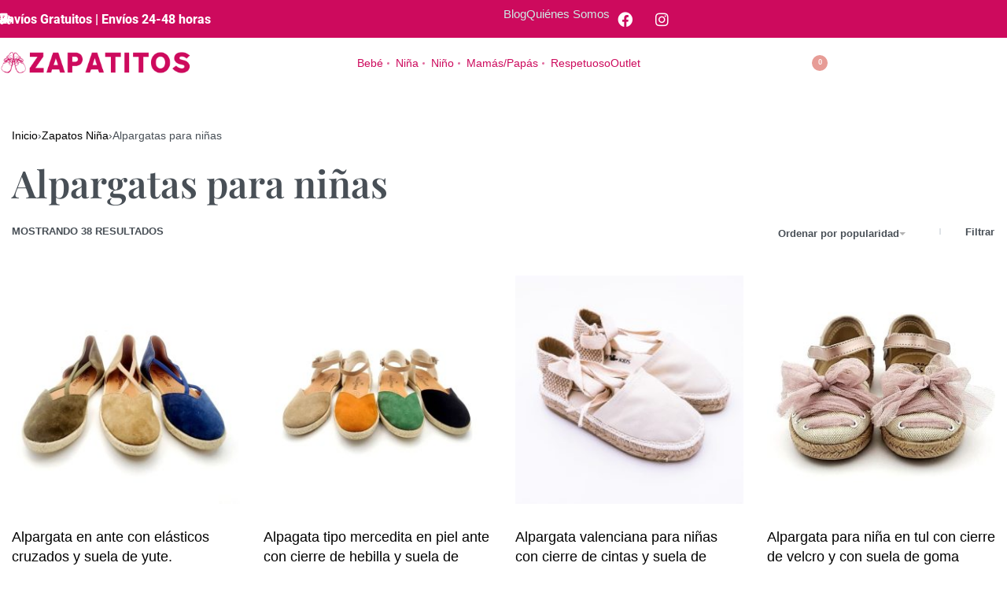

--- FILE ---
content_type: text/html; charset=UTF-8
request_url: http://miszapatitos.com/categoria-producto/zapatos-nina/alpargatas-para-ninas/
body_size: 87254
content:
<!DOCTYPE html>
<html lang="es" data-df  data-container="1440" data-xl="2" data-admin-bar="0" prefix="og: https://ogp.me/ns#" class="elementor-kit-7">
<head><meta charset="UTF-8"><script>if(navigator.userAgent.match(/MSIE|Internet Explorer/i)||navigator.userAgent.match(/Trident\/7\..*?rv:11/i)){var href=document.location.href;if(!href.match(/[?&]nowprocket/)){if(href.indexOf("?")==-1){if(href.indexOf("#")==-1){document.location.href=href+"?nowprocket=1"}else{document.location.href=href.replace("#","?nowprocket=1#")}}else{if(href.indexOf("#")==-1){document.location.href=href+"&nowprocket=1"}else{document.location.href=href.replace("#","&nowprocket=1#")}}}}</script><script>(()=>{class RocketLazyLoadScripts{constructor(){this.v="2.0.4",this.userEvents=["keydown","keyup","mousedown","mouseup","mousemove","mouseover","mouseout","touchmove","touchstart","touchend","touchcancel","wheel","click","dblclick","input"],this.attributeEvents=["onblur","onclick","oncontextmenu","ondblclick","onfocus","onmousedown","onmouseenter","onmouseleave","onmousemove","onmouseout","onmouseover","onmouseup","onmousewheel","onscroll","onsubmit"]}async t(){this.i(),this.o(),/iP(ad|hone)/.test(navigator.userAgent)&&this.h(),this.u(),this.l(this),this.m(),this.k(this),this.p(this),this._(),await Promise.all([this.R(),this.L()]),this.lastBreath=Date.now(),this.S(this),this.P(),this.D(),this.O(),this.M(),await this.C(this.delayedScripts.normal),await this.C(this.delayedScripts.defer),await this.C(this.delayedScripts.async),await this.T(),await this.F(),await this.j(),await this.A(),window.dispatchEvent(new Event("rocket-allScriptsLoaded")),this.everythingLoaded=!0,this.lastTouchEnd&&await new Promise(t=>setTimeout(t,500-Date.now()+this.lastTouchEnd)),this.I(),this.H(),this.U(),this.W()}i(){this.CSPIssue=sessionStorage.getItem("rocketCSPIssue"),document.addEventListener("securitypolicyviolation",t=>{this.CSPIssue||"script-src-elem"!==t.violatedDirective||"data"!==t.blockedURI||(this.CSPIssue=!0,sessionStorage.setItem("rocketCSPIssue",!0))},{isRocket:!0})}o(){window.addEventListener("pageshow",t=>{this.persisted=t.persisted,this.realWindowLoadedFired=!0},{isRocket:!0}),window.addEventListener("pagehide",()=>{this.onFirstUserAction=null},{isRocket:!0})}h(){let t;function e(e){t=e}window.addEventListener("touchstart",e,{isRocket:!0}),window.addEventListener("touchend",function i(o){o.changedTouches[0]&&t.changedTouches[0]&&Math.abs(o.changedTouches[0].pageX-t.changedTouches[0].pageX)<10&&Math.abs(o.changedTouches[0].pageY-t.changedTouches[0].pageY)<10&&o.timeStamp-t.timeStamp<200&&(window.removeEventListener("touchstart",e,{isRocket:!0}),window.removeEventListener("touchend",i,{isRocket:!0}),"INPUT"===o.target.tagName&&"text"===o.target.type||(o.target.dispatchEvent(new TouchEvent("touchend",{target:o.target,bubbles:!0})),o.target.dispatchEvent(new MouseEvent("mouseover",{target:o.target,bubbles:!0})),o.target.dispatchEvent(new PointerEvent("click",{target:o.target,bubbles:!0,cancelable:!0,detail:1,clientX:o.changedTouches[0].clientX,clientY:o.changedTouches[0].clientY})),event.preventDefault()))},{isRocket:!0})}q(t){this.userActionTriggered||("mousemove"!==t.type||this.firstMousemoveIgnored?"keyup"===t.type||"mouseover"===t.type||"mouseout"===t.type||(this.userActionTriggered=!0,this.onFirstUserAction&&this.onFirstUserAction()):this.firstMousemoveIgnored=!0),"click"===t.type&&t.preventDefault(),t.stopPropagation(),t.stopImmediatePropagation(),"touchstart"===this.lastEvent&&"touchend"===t.type&&(this.lastTouchEnd=Date.now()),"click"===t.type&&(this.lastTouchEnd=0),this.lastEvent=t.type,t.composedPath&&t.composedPath()[0].getRootNode()instanceof ShadowRoot&&(t.rocketTarget=t.composedPath()[0]),this.savedUserEvents.push(t)}u(){this.savedUserEvents=[],this.userEventHandler=this.q.bind(this),this.userEvents.forEach(t=>window.addEventListener(t,this.userEventHandler,{passive:!1,isRocket:!0})),document.addEventListener("visibilitychange",this.userEventHandler,{isRocket:!0})}U(){this.userEvents.forEach(t=>window.removeEventListener(t,this.userEventHandler,{passive:!1,isRocket:!0})),document.removeEventListener("visibilitychange",this.userEventHandler,{isRocket:!0}),this.savedUserEvents.forEach(t=>{(t.rocketTarget||t.target).dispatchEvent(new window[t.constructor.name](t.type,t))})}m(){const t="return false",e=Array.from(this.attributeEvents,t=>"data-rocket-"+t),i="["+this.attributeEvents.join("],[")+"]",o="[data-rocket-"+this.attributeEvents.join("],[data-rocket-")+"]",s=(e,i,o)=>{o&&o!==t&&(e.setAttribute("data-rocket-"+i,o),e["rocket"+i]=new Function("event",o),e.setAttribute(i,t))};new MutationObserver(t=>{for(const n of t)"attributes"===n.type&&(n.attributeName.startsWith("data-rocket-")||this.everythingLoaded?n.attributeName.startsWith("data-rocket-")&&this.everythingLoaded&&this.N(n.target,n.attributeName.substring(12)):s(n.target,n.attributeName,n.target.getAttribute(n.attributeName))),"childList"===n.type&&n.addedNodes.forEach(t=>{if(t.nodeType===Node.ELEMENT_NODE)if(this.everythingLoaded)for(const i of[t,...t.querySelectorAll(o)])for(const t of i.getAttributeNames())e.includes(t)&&this.N(i,t.substring(12));else for(const e of[t,...t.querySelectorAll(i)])for(const t of e.getAttributeNames())this.attributeEvents.includes(t)&&s(e,t,e.getAttribute(t))})}).observe(document,{subtree:!0,childList:!0,attributeFilter:[...this.attributeEvents,...e]})}I(){this.attributeEvents.forEach(t=>{document.querySelectorAll("[data-rocket-"+t+"]").forEach(e=>{this.N(e,t)})})}N(t,e){const i=t.getAttribute("data-rocket-"+e);i&&(t.setAttribute(e,i),t.removeAttribute("data-rocket-"+e))}k(t){Object.defineProperty(HTMLElement.prototype,"onclick",{get(){return this.rocketonclick||null},set(e){this.rocketonclick=e,this.setAttribute(t.everythingLoaded?"onclick":"data-rocket-onclick","this.rocketonclick(event)")}})}S(t){function e(e,i){let o=e[i];e[i]=null,Object.defineProperty(e,i,{get:()=>o,set(s){t.everythingLoaded?o=s:e["rocket"+i]=o=s}})}e(document,"onreadystatechange"),e(window,"onload"),e(window,"onpageshow");try{Object.defineProperty(document,"readyState",{get:()=>t.rocketReadyState,set(e){t.rocketReadyState=e},configurable:!0}),document.readyState="loading"}catch(t){console.log("WPRocket DJE readyState conflict, bypassing")}}l(t){this.originalAddEventListener=EventTarget.prototype.addEventListener,this.originalRemoveEventListener=EventTarget.prototype.removeEventListener,this.savedEventListeners=[],EventTarget.prototype.addEventListener=function(e,i,o){o&&o.isRocket||!t.B(e,this)&&!t.userEvents.includes(e)||t.B(e,this)&&!t.userActionTriggered||e.startsWith("rocket-")||t.everythingLoaded?t.originalAddEventListener.call(this,e,i,o):(t.savedEventListeners.push({target:this,remove:!1,type:e,func:i,options:o}),"mouseenter"!==e&&"mouseleave"!==e||t.originalAddEventListener.call(this,e,t.savedUserEvents.push,o))},EventTarget.prototype.removeEventListener=function(e,i,o){o&&o.isRocket||!t.B(e,this)&&!t.userEvents.includes(e)||t.B(e,this)&&!t.userActionTriggered||e.startsWith("rocket-")||t.everythingLoaded?t.originalRemoveEventListener.call(this,e,i,o):t.savedEventListeners.push({target:this,remove:!0,type:e,func:i,options:o})}}J(t,e){this.savedEventListeners=this.savedEventListeners.filter(i=>{let o=i.type,s=i.target||window;return e!==o||t!==s||(this.B(o,s)&&(i.type="rocket-"+o),this.$(i),!1)})}H(){EventTarget.prototype.addEventListener=this.originalAddEventListener,EventTarget.prototype.removeEventListener=this.originalRemoveEventListener,this.savedEventListeners.forEach(t=>this.$(t))}$(t){t.remove?this.originalRemoveEventListener.call(t.target,t.type,t.func,t.options):this.originalAddEventListener.call(t.target,t.type,t.func,t.options)}p(t){let e;function i(e){return t.everythingLoaded?e:e.split(" ").map(t=>"load"===t||t.startsWith("load.")?"rocket-jquery-load":t).join(" ")}function o(o){function s(e){const s=o.fn[e];o.fn[e]=o.fn.init.prototype[e]=function(){return this[0]===window&&t.userActionTriggered&&("string"==typeof arguments[0]||arguments[0]instanceof String?arguments[0]=i(arguments[0]):"object"==typeof arguments[0]&&Object.keys(arguments[0]).forEach(t=>{const e=arguments[0][t];delete arguments[0][t],arguments[0][i(t)]=e})),s.apply(this,arguments),this}}if(o&&o.fn&&!t.allJQueries.includes(o)){const e={DOMContentLoaded:[],"rocket-DOMContentLoaded":[]};for(const t in e)document.addEventListener(t,()=>{e[t].forEach(t=>t())},{isRocket:!0});o.fn.ready=o.fn.init.prototype.ready=function(i){function s(){parseInt(o.fn.jquery)>2?setTimeout(()=>i.bind(document)(o)):i.bind(document)(o)}return"function"==typeof i&&(t.realDomReadyFired?!t.userActionTriggered||t.fauxDomReadyFired?s():e["rocket-DOMContentLoaded"].push(s):e.DOMContentLoaded.push(s)),o([])},s("on"),s("one"),s("off"),t.allJQueries.push(o)}e=o}t.allJQueries=[],o(window.jQuery),Object.defineProperty(window,"jQuery",{get:()=>e,set(t){o(t)}})}P(){const t=new Map;document.write=document.writeln=function(e){const i=document.currentScript,o=document.createRange(),s=i.parentElement;let n=t.get(i);void 0===n&&(n=i.nextSibling,t.set(i,n));const c=document.createDocumentFragment();o.setStart(c,0),c.appendChild(o.createContextualFragment(e)),s.insertBefore(c,n)}}async R(){return new Promise(t=>{this.userActionTriggered?t():this.onFirstUserAction=t})}async L(){return new Promise(t=>{document.addEventListener("DOMContentLoaded",()=>{this.realDomReadyFired=!0,t()},{isRocket:!0})})}async j(){return this.realWindowLoadedFired?Promise.resolve():new Promise(t=>{window.addEventListener("load",t,{isRocket:!0})})}M(){this.pendingScripts=[];this.scriptsMutationObserver=new MutationObserver(t=>{for(const e of t)e.addedNodes.forEach(t=>{"SCRIPT"!==t.tagName||t.noModule||t.isWPRocket||this.pendingScripts.push({script:t,promise:new Promise(e=>{const i=()=>{const i=this.pendingScripts.findIndex(e=>e.script===t);i>=0&&this.pendingScripts.splice(i,1),e()};t.addEventListener("load",i,{isRocket:!0}),t.addEventListener("error",i,{isRocket:!0}),setTimeout(i,1e3)})})})}),this.scriptsMutationObserver.observe(document,{childList:!0,subtree:!0})}async F(){await this.X(),this.pendingScripts.length?(await this.pendingScripts[0].promise,await this.F()):this.scriptsMutationObserver.disconnect()}D(){this.delayedScripts={normal:[],async:[],defer:[]},document.querySelectorAll("script[type$=rocketlazyloadscript]").forEach(t=>{t.hasAttribute("data-rocket-src")?t.hasAttribute("async")&&!1!==t.async?this.delayedScripts.async.push(t):t.hasAttribute("defer")&&!1!==t.defer||"module"===t.getAttribute("data-rocket-type")?this.delayedScripts.defer.push(t):this.delayedScripts.normal.push(t):this.delayedScripts.normal.push(t)})}async _(){await this.L();let t=[];document.querySelectorAll("script[type$=rocketlazyloadscript][data-rocket-src]").forEach(e=>{let i=e.getAttribute("data-rocket-src");if(i&&!i.startsWith("data:")){i.startsWith("//")&&(i=location.protocol+i);try{const o=new URL(i).origin;o!==location.origin&&t.push({src:o,crossOrigin:e.crossOrigin||"module"===e.getAttribute("data-rocket-type")})}catch(t){}}}),t=[...new Map(t.map(t=>[JSON.stringify(t),t])).values()],this.Y(t,"preconnect")}async G(t){if(await this.K(),!0!==t.noModule||!("noModule"in HTMLScriptElement.prototype))return new Promise(e=>{let i;function o(){(i||t).setAttribute("data-rocket-status","executed"),e()}try{if(navigator.userAgent.includes("Firefox/")||""===navigator.vendor||this.CSPIssue)i=document.createElement("script"),[...t.attributes].forEach(t=>{let e=t.nodeName;"type"!==e&&("data-rocket-type"===e&&(e="type"),"data-rocket-src"===e&&(e="src"),i.setAttribute(e,t.nodeValue))}),t.text&&(i.text=t.text),t.nonce&&(i.nonce=t.nonce),i.hasAttribute("src")?(i.addEventListener("load",o,{isRocket:!0}),i.addEventListener("error",()=>{i.setAttribute("data-rocket-status","failed-network"),e()},{isRocket:!0}),setTimeout(()=>{i.isConnected||e()},1)):(i.text=t.text,o()),i.isWPRocket=!0,t.parentNode.replaceChild(i,t);else{const i=t.getAttribute("data-rocket-type"),s=t.getAttribute("data-rocket-src");i?(t.type=i,t.removeAttribute("data-rocket-type")):t.removeAttribute("type"),t.addEventListener("load",o,{isRocket:!0}),t.addEventListener("error",i=>{this.CSPIssue&&i.target.src.startsWith("data:")?(console.log("WPRocket: CSP fallback activated"),t.removeAttribute("src"),this.G(t).then(e)):(t.setAttribute("data-rocket-status","failed-network"),e())},{isRocket:!0}),s?(t.fetchPriority="high",t.removeAttribute("data-rocket-src"),t.src=s):t.src="data:text/javascript;base64,"+window.btoa(unescape(encodeURIComponent(t.text)))}}catch(i){t.setAttribute("data-rocket-status","failed-transform"),e()}});t.setAttribute("data-rocket-status","skipped")}async C(t){const e=t.shift();return e?(e.isConnected&&await this.G(e),this.C(t)):Promise.resolve()}O(){this.Y([...this.delayedScripts.normal,...this.delayedScripts.defer,...this.delayedScripts.async],"preload")}Y(t,e){this.trash=this.trash||[];let i=!0;var o=document.createDocumentFragment();t.forEach(t=>{const s=t.getAttribute&&t.getAttribute("data-rocket-src")||t.src;if(s&&!s.startsWith("data:")){const n=document.createElement("link");n.href=s,n.rel=e,"preconnect"!==e&&(n.as="script",n.fetchPriority=i?"high":"low"),t.getAttribute&&"module"===t.getAttribute("data-rocket-type")&&(n.crossOrigin=!0),t.crossOrigin&&(n.crossOrigin=t.crossOrigin),t.integrity&&(n.integrity=t.integrity),t.nonce&&(n.nonce=t.nonce),o.appendChild(n),this.trash.push(n),i=!1}}),document.head.appendChild(o)}W(){this.trash.forEach(t=>t.remove())}async T(){try{document.readyState="interactive"}catch(t){}this.fauxDomReadyFired=!0;try{await this.K(),this.J(document,"readystatechange"),document.dispatchEvent(new Event("rocket-readystatechange")),await this.K(),document.rocketonreadystatechange&&document.rocketonreadystatechange(),await this.K(),this.J(document,"DOMContentLoaded"),document.dispatchEvent(new Event("rocket-DOMContentLoaded")),await this.K(),this.J(window,"DOMContentLoaded"),window.dispatchEvent(new Event("rocket-DOMContentLoaded"))}catch(t){console.error(t)}}async A(){try{document.readyState="complete"}catch(t){}try{await this.K(),this.J(document,"readystatechange"),document.dispatchEvent(new Event("rocket-readystatechange")),await this.K(),document.rocketonreadystatechange&&document.rocketonreadystatechange(),await this.K(),this.J(window,"load"),window.dispatchEvent(new Event("rocket-load")),await this.K(),window.rocketonload&&window.rocketonload(),await this.K(),this.allJQueries.forEach(t=>t(window).trigger("rocket-jquery-load")),await this.K(),this.J(window,"pageshow");const t=new Event("rocket-pageshow");t.persisted=this.persisted,window.dispatchEvent(t),await this.K(),window.rocketonpageshow&&window.rocketonpageshow({persisted:this.persisted})}catch(t){console.error(t)}}async K(){Date.now()-this.lastBreath>45&&(await this.X(),this.lastBreath=Date.now())}async X(){return document.hidden?new Promise(t=>setTimeout(t)):new Promise(t=>requestAnimationFrame(t))}B(t,e){return e===document&&"readystatechange"===t||(e===document&&"DOMContentLoaded"===t||(e===window&&"DOMContentLoaded"===t||(e===window&&"load"===t||e===window&&"pageshow"===t)))}static run(){(new RocketLazyLoadScripts).t()}}RocketLazyLoadScripts.run()})();</script>

<meta name="viewport" content="width=device-width, initial-scale=1">
<link rel="profile" href="//gmpg.org/xfn/11">
<link rel="pingback" href="http://miszapatitos.com/xmlrpc.php">


<!-- Optimización para motores de búsqueda de Rank Math -  https://rankmath.com/ -->
<title>Alpargatas para niñas &mdash; Mis Zapatitos | Calzado respetuoso para niños</title>
<link data-rocket-prefetch href="https://miszapatitos.b-cdn.net" rel="dns-prefetch"><link rel="preload" data-rocket-preload as="image" href="https://miszapatitos.b-cdn.net/wp-content/uploads/2025/06/Alpargata-Serraje-Gomas-Royal-Calzamur-Mediterranea-20159-2-300x300.jpeg" imagesrcset="https://miszapatitos.b-cdn.net/wp-content/uploads/2025/06/Alpargata-Serraje-Gomas-Royal-Calzamur-Mediterranea-20159-2-300x300.jpeg 300w, https://miszapatitos.b-cdn.net/wp-content/uploads/2025/06/Alpargata-Serraje-Gomas-Royal-Calzamur-Mediterranea-20159-2-150x150.jpeg 150w, https://miszapatitos.b-cdn.net/wp-content/uploads/2025/06/Alpargata-Serraje-Gomas-Royal-Calzamur-Mediterranea-20159-2-768x768.jpeg 768w, https://miszapatitos.b-cdn.net/wp-content/uploads/2025/06/Alpargata-Serraje-Gomas-Royal-Calzamur-Mediterranea-20159-2-600x600.jpeg 600w, https://miszapatitos.b-cdn.net/wp-content/uploads/2025/06/Alpargata-Serraje-Gomas-Royal-Calzamur-Mediterranea-20159-2-100x100.jpeg 100w, https://miszapatitos.b-cdn.net/wp-content/uploads/2025/06/Alpargata-Serraje-Gomas-Royal-Calzamur-Mediterranea-20159-2.jpeg 950w" imagesizes="(max-width: 300px) 100vw, 300px" fetchpriority="high">
<meta name="robots" content="follow, index, max-snippet:-1, max-video-preview:-1, max-image-preview:large"/>
<link rel="canonical" href="https://miszapatitos.com/categoria-producto/zapatos-nina/alpargatas-para-ninas/" />
<meta property="og:locale" content="es_ES" />
<meta property="og:type" content="article" />
<meta property="og:title" content="Alpargatas para niñas &mdash; Mis Zapatitos | Calzado respetuoso para niños" />
<meta property="og:url" content="https://miszapatitos.com/categoria-producto/zapatos-nina/alpargatas-para-ninas/" />
<meta property="og:site_name" content="Mis Zapatitos | Calzado respetuoso para niños" />
<meta property="article:publisher" content="https://www.facebook.com/MisZapatitoszapateria/" />
<meta name="twitter:card" content="summary_large_image" />
<meta name="twitter:title" content="Alpargatas para niñas &mdash; Mis Zapatitos | Calzado respetuoso para niños" />
<meta name="twitter:label1" content="Productos" />
<meta name="twitter:data1" content="39" />
<!-- /Plugin Rank Math WordPress SEO -->

<link href='//fonts.gstatic.com' crossorigin rel='preconnect' />
<link href='//fonts.googleapis.com' rel='preconnect' />
<link rel="alternate" type="application/rss+xml" title="Mis Zapatitos | Calzado respetuoso para niños &raquo; Feed" href="https://miszapatitos.com/feed/" />
<link rel="alternate" type="application/rss+xml" title="Mis Zapatitos | Calzado respetuoso para niños &raquo; Feed de los comentarios" href="https://miszapatitos.com/comments/feed/" />
<link rel="alternate" type="application/rss+xml" title="Mis Zapatitos | Calzado respetuoso para niños &raquo; Alpargatas para niñas Categoría Feed" href="https://miszapatitos.com/categoria-producto/zapatos-nina/alpargatas-para-ninas/feed/" />
<style id='wp-img-auto-sizes-contain-inline-css' type='text/css'>
img:is([sizes=auto i],[sizes^="auto," i]){contain-intrinsic-size:3000px 1500px}
/*# sourceURL=wp-img-auto-sizes-contain-inline-css */
</style>
<link data-minify="1" rel='stylesheet' id='correosoficial-wc-block-css' href='https://miszapatitos.b-cdn.net/wp-content/cache/min/1/wp-content/plugins/correosoficial/build/style-correosoficial-wc-block.css?ver=1769066563' type='text/css' media='all' />
<link rel='stylesheet' id='correosoficial-wc-blocks-integration-css' href='https://miszapatitos.b-cdn.net/wp-content/plugins/correosoficial/build/style-index.css?ver=2.1.1' type='text/css' media='all' />
<link rel='stylesheet' id='wp-block-library-css' href='https://miszapatitos.b-cdn.net/wp-includes/css/dist/block-library/style.min.css?ver=6.9' type='text/css' media='all' />
<style id='classic-theme-styles-inline-css' type='text/css'>
/*! This file is auto-generated */
.wp-block-button__link{color:#fff;background-color:#32373c;border-radius:9999px;box-shadow:none;text-decoration:none;padding:calc(.667em + 2px) calc(1.333em + 2px);font-size:1.125em}.wp-block-file__button{background:#32373c;color:#fff;text-decoration:none}
/*# sourceURL=/wp-includes/css/classic-themes.min.css */
</style>
<style id='joinchat-button-style-inline-css' type='text/css'>
.wp-block-joinchat-button{border:none!important;text-align:center}.wp-block-joinchat-button figure{display:table;margin:0 auto;padding:0}.wp-block-joinchat-button figcaption{font:normal normal 400 .6em/2em var(--wp--preset--font-family--system-font,sans-serif);margin:0;padding:0}.wp-block-joinchat-button .joinchat-button__qr{background-color:#fff;border:6px solid #25d366;border-radius:30px;box-sizing:content-box;display:block;height:200px;margin:auto;overflow:hidden;padding:10px;width:200px}.wp-block-joinchat-button .joinchat-button__qr canvas,.wp-block-joinchat-button .joinchat-button__qr img{display:block;margin:auto}.wp-block-joinchat-button .joinchat-button__link{align-items:center;background-color:#25d366;border:6px solid #25d366;border-radius:30px;display:inline-flex;flex-flow:row nowrap;justify-content:center;line-height:1.25em;margin:0 auto;text-decoration:none}.wp-block-joinchat-button .joinchat-button__link:before{background:transparent var(--joinchat-ico) no-repeat center;background-size:100%;content:"";display:block;height:1.5em;margin:-.75em .75em -.75em 0;width:1.5em}.wp-block-joinchat-button figure+.joinchat-button__link{margin-top:10px}@media (orientation:landscape)and (min-height:481px),(orientation:portrait)and (min-width:481px){.wp-block-joinchat-button.joinchat-button--qr-only figure+.joinchat-button__link{display:none}}@media (max-width:480px),(orientation:landscape)and (max-height:480px){.wp-block-joinchat-button figure{display:none}}

/*# sourceURL=http://miszapatitos.com/wp-content/plugins/creame-whatsapp-me/gutenberg/build/style-index.css */
</style>
<style id='global-styles-inline-css' type='text/css'>
:root{--wp--preset--aspect-ratio--square: 1;--wp--preset--aspect-ratio--4-3: 4/3;--wp--preset--aspect-ratio--3-4: 3/4;--wp--preset--aspect-ratio--3-2: 3/2;--wp--preset--aspect-ratio--2-3: 2/3;--wp--preset--aspect-ratio--16-9: 16/9;--wp--preset--aspect-ratio--9-16: 9/16;--wp--preset--color--black: #000000;--wp--preset--color--cyan-bluish-gray: #abb8c3;--wp--preset--color--white: #ffffff;--wp--preset--color--pale-pink: #f78da7;--wp--preset--color--vivid-red: #cf2e2e;--wp--preset--color--luminous-vivid-orange: #ff6900;--wp--preset--color--luminous-vivid-amber: #fcb900;--wp--preset--color--light-green-cyan: #7bdcb5;--wp--preset--color--vivid-green-cyan: #00d084;--wp--preset--color--pale-cyan-blue: #8ed1fc;--wp--preset--color--vivid-cyan-blue: #0693e3;--wp--preset--color--vivid-purple: #9b51e0;--wp--preset--gradient--vivid-cyan-blue-to-vivid-purple: linear-gradient(135deg,rgb(6,147,227) 0%,rgb(155,81,224) 100%);--wp--preset--gradient--light-green-cyan-to-vivid-green-cyan: linear-gradient(135deg,rgb(122,220,180) 0%,rgb(0,208,130) 100%);--wp--preset--gradient--luminous-vivid-amber-to-luminous-vivid-orange: linear-gradient(135deg,rgb(252,185,0) 0%,rgb(255,105,0) 100%);--wp--preset--gradient--luminous-vivid-orange-to-vivid-red: linear-gradient(135deg,rgb(255,105,0) 0%,rgb(207,46,46) 100%);--wp--preset--gradient--very-light-gray-to-cyan-bluish-gray: linear-gradient(135deg,rgb(238,238,238) 0%,rgb(169,184,195) 100%);--wp--preset--gradient--cool-to-warm-spectrum: linear-gradient(135deg,rgb(74,234,220) 0%,rgb(151,120,209) 20%,rgb(207,42,186) 40%,rgb(238,44,130) 60%,rgb(251,105,98) 80%,rgb(254,248,76) 100%);--wp--preset--gradient--blush-light-purple: linear-gradient(135deg,rgb(255,206,236) 0%,rgb(152,150,240) 100%);--wp--preset--gradient--blush-bordeaux: linear-gradient(135deg,rgb(254,205,165) 0%,rgb(254,45,45) 50%,rgb(107,0,62) 100%);--wp--preset--gradient--luminous-dusk: linear-gradient(135deg,rgb(255,203,112) 0%,rgb(199,81,192) 50%,rgb(65,88,208) 100%);--wp--preset--gradient--pale-ocean: linear-gradient(135deg,rgb(255,245,203) 0%,rgb(182,227,212) 50%,rgb(51,167,181) 100%);--wp--preset--gradient--electric-grass: linear-gradient(135deg,rgb(202,248,128) 0%,rgb(113,206,126) 100%);--wp--preset--gradient--midnight: linear-gradient(135deg,rgb(2,3,129) 0%,rgb(40,116,252) 100%);--wp--preset--font-size--small: 13px;--wp--preset--font-size--medium: 20px;--wp--preset--font-size--large: 36px;--wp--preset--font-size--x-large: 42px;--wp--preset--spacing--20: 0.44rem;--wp--preset--spacing--30: 0.67rem;--wp--preset--spacing--40: 1rem;--wp--preset--spacing--50: 1.5rem;--wp--preset--spacing--60: 2.25rem;--wp--preset--spacing--70: 3.38rem;--wp--preset--spacing--80: 5.06rem;--wp--preset--shadow--natural: 6px 6px 9px rgba(0, 0, 0, 0.2);--wp--preset--shadow--deep: 12px 12px 50px rgba(0, 0, 0, 0.4);--wp--preset--shadow--sharp: 6px 6px 0px rgba(0, 0, 0, 0.2);--wp--preset--shadow--outlined: 6px 6px 0px -3px rgb(255, 255, 255), 6px 6px rgb(0, 0, 0);--wp--preset--shadow--crisp: 6px 6px 0px rgb(0, 0, 0);}:where(.is-layout-flex){gap: 0.5em;}:where(.is-layout-grid){gap: 0.5em;}body .is-layout-flex{display: flex;}.is-layout-flex{flex-wrap: wrap;align-items: center;}.is-layout-flex > :is(*, div){margin: 0;}body .is-layout-grid{display: grid;}.is-layout-grid > :is(*, div){margin: 0;}:where(.wp-block-columns.is-layout-flex){gap: 2em;}:where(.wp-block-columns.is-layout-grid){gap: 2em;}:where(.wp-block-post-template.is-layout-flex){gap: 1.25em;}:where(.wp-block-post-template.is-layout-grid){gap: 1.25em;}.has-black-color{color: var(--wp--preset--color--black) !important;}.has-cyan-bluish-gray-color{color: var(--wp--preset--color--cyan-bluish-gray) !important;}.has-white-color{color: var(--wp--preset--color--white) !important;}.has-pale-pink-color{color: var(--wp--preset--color--pale-pink) !important;}.has-vivid-red-color{color: var(--wp--preset--color--vivid-red) !important;}.has-luminous-vivid-orange-color{color: var(--wp--preset--color--luminous-vivid-orange) !important;}.has-luminous-vivid-amber-color{color: var(--wp--preset--color--luminous-vivid-amber) !important;}.has-light-green-cyan-color{color: var(--wp--preset--color--light-green-cyan) !important;}.has-vivid-green-cyan-color{color: var(--wp--preset--color--vivid-green-cyan) !important;}.has-pale-cyan-blue-color{color: var(--wp--preset--color--pale-cyan-blue) !important;}.has-vivid-cyan-blue-color{color: var(--wp--preset--color--vivid-cyan-blue) !important;}.has-vivid-purple-color{color: var(--wp--preset--color--vivid-purple) !important;}.has-black-background-color{background-color: var(--wp--preset--color--black) !important;}.has-cyan-bluish-gray-background-color{background-color: var(--wp--preset--color--cyan-bluish-gray) !important;}.has-white-background-color{background-color: var(--wp--preset--color--white) !important;}.has-pale-pink-background-color{background-color: var(--wp--preset--color--pale-pink) !important;}.has-vivid-red-background-color{background-color: var(--wp--preset--color--vivid-red) !important;}.has-luminous-vivid-orange-background-color{background-color: var(--wp--preset--color--luminous-vivid-orange) !important;}.has-luminous-vivid-amber-background-color{background-color: var(--wp--preset--color--luminous-vivid-amber) !important;}.has-light-green-cyan-background-color{background-color: var(--wp--preset--color--light-green-cyan) !important;}.has-vivid-green-cyan-background-color{background-color: var(--wp--preset--color--vivid-green-cyan) !important;}.has-pale-cyan-blue-background-color{background-color: var(--wp--preset--color--pale-cyan-blue) !important;}.has-vivid-cyan-blue-background-color{background-color: var(--wp--preset--color--vivid-cyan-blue) !important;}.has-vivid-purple-background-color{background-color: var(--wp--preset--color--vivid-purple) !important;}.has-black-border-color{border-color: var(--wp--preset--color--black) !important;}.has-cyan-bluish-gray-border-color{border-color: var(--wp--preset--color--cyan-bluish-gray) !important;}.has-white-border-color{border-color: var(--wp--preset--color--white) !important;}.has-pale-pink-border-color{border-color: var(--wp--preset--color--pale-pink) !important;}.has-vivid-red-border-color{border-color: var(--wp--preset--color--vivid-red) !important;}.has-luminous-vivid-orange-border-color{border-color: var(--wp--preset--color--luminous-vivid-orange) !important;}.has-luminous-vivid-amber-border-color{border-color: var(--wp--preset--color--luminous-vivid-amber) !important;}.has-light-green-cyan-border-color{border-color: var(--wp--preset--color--light-green-cyan) !important;}.has-vivid-green-cyan-border-color{border-color: var(--wp--preset--color--vivid-green-cyan) !important;}.has-pale-cyan-blue-border-color{border-color: var(--wp--preset--color--pale-cyan-blue) !important;}.has-vivid-cyan-blue-border-color{border-color: var(--wp--preset--color--vivid-cyan-blue) !important;}.has-vivid-purple-border-color{border-color: var(--wp--preset--color--vivid-purple) !important;}.has-vivid-cyan-blue-to-vivid-purple-gradient-background{background: var(--wp--preset--gradient--vivid-cyan-blue-to-vivid-purple) !important;}.has-light-green-cyan-to-vivid-green-cyan-gradient-background{background: var(--wp--preset--gradient--light-green-cyan-to-vivid-green-cyan) !important;}.has-luminous-vivid-amber-to-luminous-vivid-orange-gradient-background{background: var(--wp--preset--gradient--luminous-vivid-amber-to-luminous-vivid-orange) !important;}.has-luminous-vivid-orange-to-vivid-red-gradient-background{background: var(--wp--preset--gradient--luminous-vivid-orange-to-vivid-red) !important;}.has-very-light-gray-to-cyan-bluish-gray-gradient-background{background: var(--wp--preset--gradient--very-light-gray-to-cyan-bluish-gray) !important;}.has-cool-to-warm-spectrum-gradient-background{background: var(--wp--preset--gradient--cool-to-warm-spectrum) !important;}.has-blush-light-purple-gradient-background{background: var(--wp--preset--gradient--blush-light-purple) !important;}.has-blush-bordeaux-gradient-background{background: var(--wp--preset--gradient--blush-bordeaux) !important;}.has-luminous-dusk-gradient-background{background: var(--wp--preset--gradient--luminous-dusk) !important;}.has-pale-ocean-gradient-background{background: var(--wp--preset--gradient--pale-ocean) !important;}.has-electric-grass-gradient-background{background: var(--wp--preset--gradient--electric-grass) !important;}.has-midnight-gradient-background{background: var(--wp--preset--gradient--midnight) !important;}.has-small-font-size{font-size: var(--wp--preset--font-size--small) !important;}.has-medium-font-size{font-size: var(--wp--preset--font-size--medium) !important;}.has-large-font-size{font-size: var(--wp--preset--font-size--large) !important;}.has-x-large-font-size{font-size: var(--wp--preset--font-size--x-large) !important;}
:where(.wp-block-post-template.is-layout-flex){gap: 1.25em;}:where(.wp-block-post-template.is-layout-grid){gap: 1.25em;}
:where(.wp-block-term-template.is-layout-flex){gap: 1.25em;}:where(.wp-block-term-template.is-layout-grid){gap: 1.25em;}
:where(.wp-block-columns.is-layout-flex){gap: 2em;}:where(.wp-block-columns.is-layout-grid){gap: 2em;}
:root :where(.wp-block-pullquote){font-size: 1.5em;line-height: 1.6;}
/*# sourceURL=global-styles-inline-css */
</style>
<link data-minify="1" rel='stylesheet' id='ct.sizeguide.css-css' href='https://miszapatitos.b-cdn.net/wp-content/cache/min/1/wp-content/plugins/ct-size-guide/assets/css/ct.sizeguide.css?ver=1769066563' type='text/css' media='all' />
<link data-minify="1" rel='stylesheet' id='ct.sizeguide.style.css-css' href='https://miszapatitos.b-cdn.net/wp-content/cache/min/1/wp-content/plugins/ct-size-guide/assets/css/ct.sizeguide.style2.css?ver=1769066563' type='text/css' media='all' />
<link data-minify="1" rel='stylesheet' id='magnific.popup.css-css' href='https://miszapatitos.b-cdn.net/wp-content/cache/min/1/wp-content/plugins/ct-size-guide/assets/css/magnific.popup.css?ver=1769066563' type='text/css' media='all' />
<link data-minify="1" rel='stylesheet' id='ct.sizeguide.icon.css-css' href='https://miszapatitos.b-cdn.net/wp-content/cache/min/1/wp-content/plugins/ct-size-guide/assets/css/ct.sizeguide.icon.css?ver=1769066563' type='text/css' media='all' />
<link data-minify="1" rel='stylesheet' id='ct.sizeguide.fontawesome.css-css' href='https://miszapatitos.b-cdn.net/wp-content/cache/min/1/wp-content/plugins/ct-size-guide/assets/css/font-awesome.min.css?ver=1769066563' type='text/css' media='all' />
<link data-minify="1" rel='stylesheet' id='ct.sizeguide.fontawesome.iconfield.css-css' href='https://miszapatitos.b-cdn.net/wp-content/cache/min/1/wp-content/plugins/ct-size-guide/assets/css/fa-icon-field.css?ver=1769066563' type='text/css' media='all' />
<style id='woocommerce-inline-inline-css' type='text/css'>
.woocommerce form .form-row .required { visibility: visible; }
.woocommerce form .form-row abbr.required { visibility: visible; }
/*# sourceURL=woocommerce-inline-inline-css */
</style>
<link rel='stylesheet' id='cmplz-general-css' href='https://miszapatitos.b-cdn.net/wp-content/plugins/complianz-gdpr/assets/css/cookieblocker.min.css?ver=1766238075' type='text/css' media='all' />
<link rel='stylesheet' id='elementor-frontend-css' href='https://miszapatitos.b-cdn.net/wp-content/plugins/elementor/assets/css/frontend.min.css?ver=3.33.6' type='text/css' media='all' />
<link data-minify="1" id="rey-hs-css" type="text/css" href="https://miszapatitos.b-cdn.net/wp-content/cache/min/1/wp-content/uploads/rey/hs-065e1408f0.css?ver=1769066872"  rel="stylesheet" media="all"  />
<link id="rey-ds-css" type="text/css" href="https://miszapatitos.b-cdn.net/wp-content/uploads/rey/ds-4bd6163a05.css?ver=3.1.10.1762908161" data-noptimize="" data-no-optimize="1" data-pagespeed-no-defer="" data-pagespeed-no-transform="" data-minify="1" rel="preload" as="style" onload="this.onload=null;this.rel='stylesheet';" media="all"  />
<noscript><link rel="stylesheet" href="https://miszapatitos.b-cdn.net/wp-content/uploads/rey/ds-4bd6163a05.css" data-no-minify="1"></noscript>
<link rel='stylesheet' id='widget-heading-css' href='https://miszapatitos.b-cdn.net/wp-content/plugins/elementor/assets/css/widget-heading.min.css?ver=3.33.6' type='text/css' media='all' />
<link rel='stylesheet' id='e-popup-css' href='https://miszapatitos.b-cdn.net/wp-content/plugins/pro-elements/assets/css/conditionals/popup.min.css?ver=3.33.2' type='text/css' media='all' />
<link rel='stylesheet' id='widget-social-icons-css' href='https://miszapatitos.b-cdn.net/wp-content/plugins/elementor/assets/css/widget-social-icons.min.css?ver=3.33.6' type='text/css' media='all' />
<link rel='stylesheet' id='e-apple-webkit-css' href='https://miszapatitos.b-cdn.net/wp-content/plugins/elementor/assets/css/conditionals/apple-webkit.min.css?ver=3.33.6' type='text/css' media='all' />
<link rel='stylesheet' id='widget-icon-box-css' href='https://miszapatitos.b-cdn.net/wp-content/plugins/elementor/assets/css/widget-icon-box.min.css?ver=3.33.6' type='text/css' media='all' />
<link rel='stylesheet' id='widget-icon-list-css' href='https://miszapatitos.b-cdn.net/wp-content/plugins/elementor/assets/css/widget-icon-list.min.css?ver=3.33.6' type='text/css' media='all' />
<link rel='stylesheet' id='widget-image-gallery-css' href='https://miszapatitos.b-cdn.net/wp-content/plugins/elementor/assets/css/widget-image-gallery.min.css?ver=3.33.6' type='text/css' media='all' />
<link data-minify="1" rel='stylesheet' id='elementor-icons-css' href='https://miszapatitos.b-cdn.net/wp-content/cache/min/1/wp-content/plugins/elementor/assets/lib/eicons/css/elementor-icons.min.css?ver=1769066563' type='text/css' media='all' />
<link rel='stylesheet' id='elementor-post-7-css' href='https://miszapatitos.b-cdn.net/wp-content/uploads/elementor/css/post-7.css?ver=1769066561' type='text/css' media='all' />
<link data-minify="1" rel='stylesheet' id='font-awesome-5-all-css' href='https://miszapatitos.b-cdn.net/wp-content/cache/min/1/wp-content/plugins/elementor/assets/lib/font-awesome/css/all.min.css?ver=1769066563' type='text/css' media='all' />
<link rel='stylesheet' id='font-awesome-4-shim-css' href='https://miszapatitos.b-cdn.net/wp-content/plugins/elementor/assets/lib/font-awesome/css/v4-shims.min.css?ver=3.33.6' type='text/css' media='all' />
<link rel='stylesheet' id='elementor-post-159600-css' href='https://miszapatitos.b-cdn.net/wp-content/cache/background-css/1/miszapatitos.b-cdn.net/wp-content/uploads/elementor/css/post-159600.css?ver=1769066561&wpr_t=1769152723' type='text/css' media='all' />
<link rel='stylesheet' id='elementor-post-150860-css' href='https://miszapatitos.b-cdn.net/wp-content/uploads/elementor/css/post-150860.css?ver=1769066562' type='text/css' media='all' />
<link rel='stylesheet' id='elementor-post-150808-css' href='https://miszapatitos.b-cdn.net/wp-content/uploads/elementor/css/post-150808.css?ver=1769066562' type='text/css' media='all' />
<link rel='stylesheet' id='elementor-post-2135-css' href='https://miszapatitos.b-cdn.net/wp-content/uploads/elementor/css/post-2135.css?ver=1769066562' type='text/css' media='all' />
<link data-minify="1" rel='stylesheet' id='th-variation-swatches-css' href='https://miszapatitos.b-cdn.net/wp-content/cache/min/1/wp-content/plugins/th-variation-swatches/assets/css/thvs-front-style.css?ver=1769066563' type='text/css' media='all' />
<style id='th-variation-swatches-inline-css' type='text/css'>
[data-thvstooltip]:before {
  min-width: 100px;
  content: attr(data-thvstooltip);
}
[data-thvstooltip]:before {
    margin-bottom: 5px;
    -webkit-transform: translateX(-50%);
    transform: translateX(-50%);
    padding: 7px;
    border-radius: 3px;
    background-color: #111;
    background-color: #111;
    color: #fff;
    text-align: center;
    font-size: 14px;
    line-height: 1.2;
}
[data-thvstooltip]:after, [data-thvstooltip]:before {
    visibility: hidden;
    opacity: 0;
    pointer-events: none;
    box-sizing: inherit;
    position: absolute;
    bottom: 130%;
    left: 50%;
    z-index: 999;
}
[data-thvstooltip]:after {
    margin-left: -5px;
    width: 0;
    border-top: 5px solid #111;
    border-top: 5px solid #111;
    border-right: 5px solid transparent;
    border-left: 5px solid transparent;
    content:'';
    font-size: 0;
    line-height: 0;
}
[data-thvstooltip]:hover:after, [data-thvstooltip]:hover:before {
    bottom: 120%;
    visibility: visible;
    opacity: 1;
}
.variable-item:not(.radio-variable-item){
	height:30px;width:30px;
} 
.thvs-attr-behavior-blur .variable-item.disabled .variable-item-contents span:after{
    height:30px;
    line-height:30px;
}
.woo-variation-items-wrapper .button-variable-item span,.th-variation-swatches.thvs-style-squared .variable-items-wrapper .variable-item.button-variable-item .variable-item-span {
    font-size:16px;
}
/*# sourceURL=th-variation-swatches-inline-css */
</style>
<link data-minify="1" rel='stylesheet' id='co_global-css' href='https://miszapatitos.b-cdn.net/wp-content/cache/min/1/wp-content/plugins/correosoficial/views/commons/css/global.css?ver=1769066563' type='text/css' media='all' />
<link data-minify="1" rel='stylesheet' id='co_checkout-css' href='https://miszapatitos.b-cdn.net/wp-content/cache/min/1/wp-content/plugins/correosoficial/views/commons/css/checkout.css?ver=1769066563' type='text/css' media='all' />
<link rel='stylesheet' id='co_override_checkout-css' href='https://miszapatitos.b-cdn.net/wp-content/plugins/correosoficial/override/css/checkout.css?ver=2.1.1' type='text/css' media='all' />
<link rel='stylesheet' id='woo_discount_pro_style-css' href='https://miszapatitos.b-cdn.net/wp-content/plugins/woo-discount-rules-pro/Assets/Css/awdr_style.min.css?ver=2.5.2' type='text/css' media='all' />
<link data-minify="1" rel='stylesheet' id='sib-front-css-css' href='https://miszapatitos.b-cdn.net/wp-content/cache/background-css/1/miszapatitos.b-cdn.net/wp-content/cache/min/1/wp-content/plugins/mailin/css/mailin-front.css?ver=1769066563&wpr_t=1769152723' type='text/css' media='all' />
<link data-minify="1" rel="preload" as="style" onload="this.onload=null;this.rel='stylesheet';" media="all"   data-no-rel='stylesheet' id='rey-wp-style-child-css' href='https://miszapatitos.b-cdn.net/wp-content/cache/min/1/wp-content/themes/rey-child/style.css?ver=1769066563' type='text/css' data-media='all' />
<noscript><link data-minify="1" rel='stylesheet'  data-id='rey-wp-style-child-css' href='https://miszapatitos.b-cdn.net/wp-content/cache/min/1/wp-content/themes/rey-child/style.css?ver=1769066563' data-type='text/css' data-media='all' />
</noscript><link data-minify="1" rel='stylesheet' id='elementor-gf-local-roboto-css' href='https://miszapatitos.b-cdn.net/wp-content/cache/min/1/wp-content/uploads/elementor/google-fonts/css/roboto.css?ver=1769066563' type='text/css' media='all' />
<link data-minify="1" rel='stylesheet' id='elementor-gf-local-robotoslab-css' href='https://miszapatitos.b-cdn.net/wp-content/cache/min/1/wp-content/uploads/elementor/google-fonts/css/robotoslab.css?ver=1769066563' type='text/css' media='all' />
<link data-minify="1" rel='stylesheet' id='elementor-gf-local-playfairdisplay-css' href='https://miszapatitos.b-cdn.net/wp-content/cache/min/1/wp-content/uploads/elementor/google-fonts/css/playfairdisplay.css?ver=1769066563' type='text/css' media='all' />
<link data-minify="1" rel='stylesheet' id='elementor-gf-local-raleway-css' href='https://miszapatitos.b-cdn.net/wp-content/cache/min/1/wp-content/uploads/elementor/google-fonts/css/raleway.css?ver=1769066563' type='text/css' media='all' />
<link rel='stylesheet' id='elementor-icons-shared-0-css' href='https://miszapatitos.b-cdn.net/wp-content/plugins/elementor/assets/lib/font-awesome/css/fontawesome.min.css?ver=5.15.3' type='text/css' media='all' />
<link data-minify="1" rel='stylesheet' id='elementor-icons-fa-brands-css' href='https://miszapatitos.b-cdn.net/wp-content/cache/min/1/wp-content/plugins/elementor/assets/lib/font-awesome/css/brands.min.css?ver=1769066563' type='text/css' media='all' />
<link data-minify="1" rel='stylesheet' id='elementor-icons-fa-solid-css' href='https://miszapatitos.b-cdn.net/wp-content/cache/min/1/wp-content/plugins/elementor/assets/lib/font-awesome/css/solid.min.css?ver=1769066563' type='text/css' media='all' />
<script type="text/template" id="tmpl-variation-template">

	<# if( data.variation.variation_description ){ #>
		<div class="woocommerce-variation-description">{{{ data.variation.variation_description }}}</div>
	<# } #>

	<# if( data.variation.price_html ){ #>
		<div class="woocommerce-variation-price">{{{ data.variation.price_html }}}</div>
	<# } #>

	<# if( data.variation.availability_html ){ #>
		<div class="woocommerce-variation-availability">{{{ data.variation.availability_html }}}</div>
	<# } #>
</script>

<script type="text/template" id="tmpl-unavailable-variation-template">
	<p>Lo siento, este producto no está disponible. Por favor, elige otra combinación.</p>
</script>
<script type="rocketlazyloadscript" data-rocket-type="text/javascript" data-rocket-src="https://miszapatitos.b-cdn.net/wp-includes/js/jquery/jquery.min.js?ver=3.7.1" id="jquery-core-js" data-rocket-defer defer></script>
<script type="rocketlazyloadscript" data-rocket-type="text/javascript" data-rocket-src="https://miszapatitos.b-cdn.net/wp-includes/js/jquery/jquery-migrate.min.js?ver=3.4.1" id="jquery-migrate-js" data-rocket-defer defer></script>
<script type="rocketlazyloadscript" data-minify="1" data-rocket-type="text/javascript" data-rocket-src="https://miszapatitos.b-cdn.net/wp-content/cache/min/1/wp-content/plugins/ct-size-guide/assets/js/magnific.popup.js?ver=1769027068" id="magnific.popup.js-js" data-rocket-defer defer></script>
<script type="rocketlazyloadscript" data-minify="1" data-rocket-type="text/javascript" data-rocket-src="https://miszapatitos.b-cdn.net/wp-content/cache/min/1/wp-content/plugins/ct-size-guide/assets/js/ct.sg.front.js?ver=1769027068" id="ct.sg.front.js-js" data-rocket-defer defer></script>
<script type="rocketlazyloadscript" data-minify="1" data-rocket-type="text/javascript" defer data-rocket-src="https://miszapatitos.b-cdn.net/wp-content/cache/min/1/wp-content/plugins/rey-core/assets/js/woocommerce/blockui.js?ver=1769027068" id="wc-jquery-blockui-js" data-wp-strategy="defer"></script>
<script type="text/javascript" id="wc-add-to-cart-js-extra">
/* <![CDATA[ */
var wc_add_to_cart_params = {"ajax_url":"/wp-admin/admin-ajax.php","wc_ajax_url":"/?wc-ajax=%%endpoint%%","i18n_view_cart":"Ver carrito","cart_url":"https://miszapatitos.com/carrito/","is_cart":"","cart_redirect_after_add":""};
//# sourceURL=wc-add-to-cart-js-extra
/* ]]> */
</script>
<script type="rocketlazyloadscript" data-rocket-type="text/javascript" data-rocket-src="https://miszapatitos.b-cdn.net/wp-content/plugins/woocommerce/assets/js/frontend/add-to-cart.min.js?ver=10.4.3" id="wc-add-to-cart-js" defer="defer" data-wp-strategy="defer"></script>
<script type="rocketlazyloadscript" data-rocket-type="text/javascript" data-rocket-src="https://miszapatitos.b-cdn.net/wp-content/plugins/woocommerce/assets/js/js-cookie/js.cookie.min.js?ver=2.1.4-wc.10.4.3" id="wc-js-cookie-js" defer="defer" data-wp-strategy="defer"></script>
<script type="text/javascript" id="woocommerce-js-extra">
/* <![CDATA[ */
var woocommerce_params = {"ajax_url":"/wp-admin/admin-ajax.php","wc_ajax_url":"/?wc-ajax=%%endpoint%%","i18n_password_show":"Mostrar contrase\u00f1a","i18n_password_hide":"Ocultar contrase\u00f1a"};
//# sourceURL=woocommerce-js-extra
/* ]]> */
</script>
<script type="rocketlazyloadscript" data-rocket-type="text/javascript" data-rocket-src="https://miszapatitos.b-cdn.net/wp-content/plugins/woocommerce/assets/js/frontend/woocommerce.min.js?ver=10.4.3" id="woocommerce-js" defer="defer" data-wp-strategy="defer"></script>
<script type="rocketlazyloadscript" data-rocket-type="text/javascript" data-rocket-src="https://miszapatitos.b-cdn.net/wp-content/plugins/elementor/assets/lib/font-awesome/js/v4-shims.min.js?ver=3.33.6" id="font-awesome-4-shim-js" data-rocket-defer defer></script>
<script type="rocketlazyloadscript" data-rocket-type="text/javascript" data-rocket-src="https://miszapatitos.b-cdn.net/wp-includes/js/underscore.min.js?ver=1.13.7" id="underscore-js" data-rocket-defer defer></script>
<script type="text/javascript" id="wp-util-js-extra">
/* <![CDATA[ */
var _wpUtilSettings = {"ajax":{"url":"/wp-admin/admin-ajax.php"}};
//# sourceURL=wp-util-js-extra
/* ]]> */
</script>
<script type="rocketlazyloadscript" data-rocket-type="text/javascript" data-rocket-src="https://miszapatitos.b-cdn.net/wp-includes/js/wp-util.min.js?ver=6.9" id="wp-util-js" data-rocket-defer defer></script>
<script type="rocketlazyloadscript" data-minify="1" data-rocket-type="text/javascript" data-rocket-src="https://miszapatitos.b-cdn.net/wp-content/cache/min/1/wp-content/plugins/rey-core/assets/js/lib/c-rey-template.js?ver=1769027068" id="rey-tmpl-js" data-rocket-defer defer></script>
<script type="text/javascript" id="wc-add-to-cart-variation-js-extra">
/* <![CDATA[ */
var wc_add_to_cart_variation_params = {"wc_ajax_url":"/?wc-ajax=%%endpoint%%","i18n_no_matching_variations_text":"Lo siento, no hay productos que igualen tu selecci\u00f3n. Por favor, escoge una combinaci\u00f3n diferente.","i18n_make_a_selection_text":"Elige las opciones del producto antes de a\u00f1adir este producto a tu carrito.","i18n_unavailable_text":"Lo siento, este producto no est\u00e1 disponible. Por favor, elige otra combinaci\u00f3n.","i18n_reset_alert_text":"Se ha restablecido tu selecci\u00f3n. Por favor, elige alguna opci\u00f3n del producto antes de poder a\u00f1adir este producto a tu carrito."};
//# sourceURL=wc-add-to-cart-variation-js-extra
/* ]]> */
</script>
<script type="rocketlazyloadscript" data-minify="1" data-rocket-type="text/javascript" defer data-rocket-src="https://miszapatitos.b-cdn.net/wp-content/cache/min/1/wp-content/plugins/rey-core/assets/js/woocommerce/add-to-cart-variation.js?ver=1769027068" id="wc-add-to-cart-variation-js" data-wp-strategy="defer"></script>
<script type="text/javascript" id="th-variation-swatches-front-js-extra">
/* <![CDATA[ */
var th_variation_swatches_options = {"is_product_page":"","show_variation_label":"1","variation_label_separator":"=","thvs_nonce":"56289a4bd5"};
//# sourceURL=th-variation-swatches-front-js-extra
/* ]]> */
</script>
<script type="rocketlazyloadscript" data-minify="1" data-rocket-type="text/javascript" data-rocket-src="https://miszapatitos.b-cdn.net/wp-content/cache/min/1/wp-content/plugins/th-variation-swatches/assets/js/thvs-front.js?ver=1769027068" id="th-variation-swatches-front-js" data-rocket-defer defer></script>
<script type="text/javascript" id="sib-front-js-js-extra">
/* <![CDATA[ */
var sibErrMsg = {"invalidMail":"Please fill out valid email address","requiredField":"Please fill out required fields","invalidDateFormat":"Please fill out valid date format","invalidSMSFormat":"Please fill out valid phone number"};
var ajax_sib_front_object = {"ajax_url":"https://miszapatitos.com/wp-admin/admin-ajax.php","ajax_nonce":"b2ca5eca5e","flag_url":"http://miszapatitos.com/wp-content/plugins/mailin/img/flags/"};
//# sourceURL=sib-front-js-js-extra
/* ]]> */
</script>
<script type="rocketlazyloadscript" data-minify="1" data-rocket-type="text/javascript" data-rocket-src="https://miszapatitos.b-cdn.net/wp-content/cache/min/1/wp-content/plugins/mailin/js/mailin-front.js?ver=1769027068" id="sib-front-js-js" data-rocket-defer defer></script>
<link rel="https://api.w.org/" href="https://miszapatitos.com/wp-json/" /><link rel="alternate" title="JSON" type="application/json" href="https://miszapatitos.com/wp-json/wp/v2/product_cat/335" /><link rel="EditURI" type="application/rsd+xml" title="RSD" href="https://miszapatitos.com/xmlrpc.php?rsd" />
<meta name="generator" content="WordPress 6.9" />

<!-- This website runs the Product Feed ELITE for WooCommerce by AdTribes.io plugin -->
<meta name="ti-site-data" content="eyJyIjoiMTowITc6MSEzMDoyIiwibyI6Imh0dHBzOlwvXC9taXN6YXBhdGl0b3MuY29tXC93cC1hZG1pblwvYWRtaW4tYWpheC5waHA/YWN0aW9uPXRpX29ubGluZV91c2Vyc19nb29nbGUmYW1wO3A9JTJGY2F0ZWdvcmlhLXByb2R1Y3RvJTJGemFwYXRvcy1uaW5hJTJGYWxwYXJnYXRhcy1wYXJhLW5pbmFzJTJGJmFtcDtfd3Bub25jZT05N2ExZTUzM2JhIn0=" />			<style>.cmplz-hidden {
					display: none !important;
				}</style>  <style>
    .rey-new-badge.mz-outlet-badge{
      display:inline-flex; align-items:center;
      padding:.35rem .6rem; border-radius:999px;
      font-size:12px; line-height:1; text-transform:uppercase;
      letter-spacing:.06em; font-weight:600;
      background:#e03131 !important; color:#fff !important;
      border:0 !important; box-shadow:0 2px 8px rgba(224,49,49,.25);
    }
    .rey-new-badge.mz-outlet-badge::before,
    .rey-new-badge.mz-outlet-badge i,
    .rey-new-badge.mz-outlet-badge svg,
    .rey-new-badge.mz-outlet-badge img{ display:none !important; }
    .rey-breadcrumbs-item a[href*="/categoria-producto/outlet/"]{
      display:inline-block; padding:.25rem .5rem; border-radius:999px;
      background:#e03131; color:#fff !important; font-weight:600;
    }
  </style>
  	<noscript><style>
		.woocommerce ul.products li.product.is-animated-entry {opacity: 1;transform: none;}
		.woocommerce div.product .woocommerce-product-gallery:after {display: none;}
		.woocommerce div.product .woocommerce-product-gallery .woocommerce-product-gallery__wrapper {opacity: 1}
	</style></noscript>
		<noscript><style>.woocommerce-product-gallery{ opacity: 1 !important; }</style></noscript>
	<meta name="generator" content="Elementor 3.33.6; features: additional_custom_breakpoints; settings: css_print_method-external, google_font-enabled, font_display-swap">

<meta name="google-site-verification" content="95fb_JgyfqILFG9bsMpdU_i-kdQOqPLXHirIBfblq6k" />

<!-- Google tag (gtag.js) -->
<script type="rocketlazyloadscript" async data-rocket-src="https://www.googletagmanager.com/gtag/js?id=AW-10877278601"></script>
<script type="rocketlazyloadscript">
  window.dataLayer = window.dataLayer || [];
  function gtag(){dataLayer.push(arguments);}
  gtag('js', new Date());

  gtag('config', 'AW-10877278601');
</script>

<!-- Google Tag Manager -->
<script type="rocketlazyloadscript">(function(w,d,s,l,i){w[l]=w[l]||[];w[l].push({'gtm.start':
new Date().getTime(),event:'gtm.js'});var f=d.getElementsByTagName(s)[0],
j=d.createElement(s),dl=l!='dataLayer'?'&l='+l:'';j.async=true;j.src=
'https://www.googletagmanager.com/gtm.js?id='+i+dl;f.parentNode.insertBefore(j,f);
})(window,document,'script','dataLayer','GTM-WGF52DF');</script>
<!-- End Google Tag Manager -->
<script type="rocketlazyloadscript" data-minify="1" data-rocket-type="text/javascript" data-rocket-src="https://miszapatitos.b-cdn.net/wp-content/cache/min/1/js/sdk-loader.js?ver=1769027368" async></script>
<script type="rocketlazyloadscript" data-rocket-type="text/javascript">
  window.Brevo = window.Brevo || [];
  window.Brevo.push(['init', {"client_key":"tqxi0wyycsbjhl80dz08t7gh","email_id":null,"push":{"customDomain":"http:\/\/miszapatitos.com\/wp-content\/plugins\/mailin\/"},"service_worker_url":"wonderpush-worker-loader.min.js?webKey=487f1151a9e4c72d1ed58e9f209d2ec89fe8e888d0f3a90d89902ddb38e853b5","frame_url":"brevo-frame.html"}]);
</script><script type="rocketlazyloadscript" data-minify="1" data-rocket-type="text/javascript" data-rocket-src="https://miszapatitos.b-cdn.net/wp-content/cache/min/1/sdk/1.1/wonderpush-loader.min.js?ver=1769027369" async></script>
<script type="rocketlazyloadscript" data-rocket-type="text/javascript">
  window.WonderPush = window.WonderPush || [];
  window.WonderPush.push(['init', {"customDomain":"http:\/\/miszapatitos.com\/wp-content\/plugins\/mailin\/","serviceWorkerUrl":"wonderpush-worker-loader.min.js?webKey=487f1151a9e4c72d1ed58e9f209d2ec89fe8e888d0f3a90d89902ddb38e853b5","frameUrl":"wonderpush.min.html","webKey":"487f1151a9e4c72d1ed58e9f209d2ec89fe8e888d0f3a90d89902ddb38e853b5"}]);
</script>
<!-- Schema & Structured Data For WP v1.54.1 - -->
<script type="application/ld+json" class="saswp-schema-markup-output">
[{"@context":"http:\/\/schema.org\/","@type":"ItemList","@id":"https:\/\/miszapatitos.com\/categoria-producto\/zapatos-nina\/alpargatas-para-ninas\/#ItemList","url":"https:\/\/miszapatitos.com\/categoria-producto\/zapatos-nina\/alpargatas-para-ninas\/","itemListElement":[{"@type":"ListItem","position":1,"item":{"@type":"Product","url":"https:\/\/miszapatitos.com\/categoria-producto\/zapatos-nina\/alpargatas-para-ninas\/#product_1","name":"Alpargata Tipo Esclava Romana Cuadros Vichy","sku":"VPQ1006CU20AAA000N","description":"Alpargata tipo Valenciana con cintas en lona algod\u00f3n VICHY en colores de moda para ni\u00f1as. Con cierre con cintas que se cruzan alrededor del tobillo o la pierna lo cual les confiere una mayor comodidad, elegancia y una perfecta sujeci\u00f3n. Realizados en 100% lona algod\u00f3n natural de primera calidad con dise\u00f1o VICHY y en colores de moda como Negro o Beige. Los zapatos tipo alpargatas con cintas est\u00e1n muy de moda esta temporada en todas las colecciones de ni\u00f1as. Son un b\u00e1sico renovado y totalmente actualizado para esta primavera-verano. Combinan con toda su ropa para ocasiones especiales o para el d\u00eda a d\u00eda. Son un modelo muy dulce. Los dise\u00f1os VICHY son las \u00faltima tendencia esta temporada tanto para vestir como para cualquier ocasiones especiales que tengas. Son un modelo muy dulce con toda la ropita para esta primavera verano, con hormas renovadas y actualizadas.\u00a0Descubre nuestras alpargatas.\r\n\r\nCompletamente forradas en algod\u00f3n y con plantilla acolchada y perforada en textil, para la correcta transpiraci\u00f3n de sus pies y una mayor comodidad. Suela o piso de goma de primera calidad, revestido con yute. Suela antideslizante y totalmente flexible para que ellos aprendan a caminar y puedan jugar sin problemas.\r\nDisponible en 2 colores. Rango de tallas: 25-34. TALLAN PEQUE\u00d1AS, recomendamos seleccionar una talla m\u00e1s a la habitual.\r\n100% fabricado en ESPA\u00d1A.","offers":{"@type":"AggregateOffer","lowPrice":34.9500000000000028421709430404007434844970703125,"highPrice":34.9500000000000028421709430404007434844970703125,"priceCurrency":"EUR","availability":"https:\/\/schema.org\/InStock","offerCount":9},"mpn":"129094","brand":{"@type":"Brand","name":"Vul-Peques"},"aggregateRating":{"@type":"AggregateRating","ratingValue":"5","reviewCount":1},"review":[{"@type":"Review","author":{"@type":"Person","name":"admin"},"datePublished":"2023-08-07T15:04:13+02:00","description":"Alpargata tipo romana en vichi cuadros con cierre de cintas y suela de yute.","reviewRating":{"@type":"Rating","bestRating":"5","ratingValue":"5","worstRating":"1"}}],"image":[{"@type":"ImageObject","@id":"https:\/\/miszapatitos.com\/producto\/alpargata-tipo-esclava-romana-cuadros-vichy\/#primaryimage","url":"https:\/\/miszapatitos.com\/wp-content\/uploads\/2025\/06\/Alpargata-Esclava-Romana-Cuadros-Vichy-Vul-Peques-1006-CU-2-7-min.jpeg","width":"1200","height":"1200"},{"@type":"ImageObject","url":"https:\/\/miszapatitos.com\/wp-content\/uploads\/2025\/06\/Alpargata-Esclava-Romana-Cuadros-Vichy-Vul-Peques-1006-CU-2-7-min-1200x900.jpeg","width":"1200","height":"900"},{"@type":"ImageObject","url":"https:\/\/miszapatitos.com\/wp-content\/uploads\/2025\/06\/Alpargata-Esclava-Romana-Cuadros-Vichy-Vul-Peques-1006-CU-2-7-min-1200x675.jpeg","width":"1200","height":"675"},{"@type":"ImageObject","url":"https:\/\/miszapatitos.com\/wp-content\/uploads\/2025\/06\/Alpargata-Esclava-Romana-Cuadros-Vichy-Vul-Peques-1006-CU-2-7-min.jpeg","width":"1200","height":"1200"}]}},{"@type":"ListItem","position":2,"item":{"@type":"Product","url":"https:\/\/miszapatitos.com\/categoria-producto\/zapatos-nina\/alpargatas-para-ninas\/#product_2","name":"Alpargata Ceremonia Lino con Hebilla y Lazo","sku":"VPQ1001LC40AAA000N","description":"Alpargata en algod\u00f3n LINO con cierre de hebilla y con lazo de puntilla centra para darle un toque de elegancia y actualidad. Con cierre con lazo para una mayor adaptabilidad a cada tipo de pie y para una mayor elegancia. Realizadas en algod\u00f3n 100% natural LINO de primera calidad ideales para eventos o para vestir esta primavera verano a los peques de la manera m\u00e1s dulce y elegante. Muy elegantes, diferentes y son muy pr\u00e1cticas porque combinan con toda su ropa esta primavera verano en el d\u00eda a d\u00eda o para vestir en ocasiones especiales tanto ceremonias como eventos y acontecimiento que puedas tener.\u00a0 \u00a0 \u00a0 \u00a0 \u00a0 \u00a0 \u00a0 \u00a0 \u00a0 \u00a0 \u00a0 \u00a0 \u00a0 \u00a0 \u00a0 \u00a0 \u00a0 \u00a0 \u00a0 \u00a0 \u00a0 \u00a0 \u00a0 \u00a0 \u00a0 \u00a0 \u00a0 \u00a0Descubre nuestras alpargatas pincha aqu\u00ed.\r\n\r\nCompletamente forradas en lona algod\u00f3n y con plantilla textil acolchada y perforada para la correcta transpiraci\u00f3n de sus pies y una mayor comodidad. Suela o piso de goma de primera calidad revestido en yute, antideslizante y totalmente\u00a0flexible para que ellos aprendan a caminar sin problemas.\r\nDisponible en 1 color. Rango de tallas: 22-34. TALLAN NORMAL.\r\n100% fabricado en ESPA\u00d1A.","offers":{"@type":"AggregateOffer","lowPrice":35.9500000000000028421709430404007434844970703125,"highPrice":35.9500000000000028421709430404007434844970703125,"priceCurrency":"EUR","availability":"https:\/\/schema.org\/InStock","offerCount":10},"mpn":"128826","brand":{"@type":"Brand","name":"Vul-Peques"},"aggregateRating":{"@type":"AggregateRating","ratingValue":"5","reviewCount":1},"review":[{"@type":"Review","author":{"@type":"Person","name":"admin"},"datePublished":"2023-08-07T15:02:32+02:00","description":"Alpargatas en algod\u00f3n lino natural con cierre de hebilla y con lazo central en puntilla con suela de yute con goma.","reviewRating":{"@type":"Rating","bestRating":"5","ratingValue":"5","worstRating":"1"}}],"image":[{"@type":"ImageObject","@id":"https:\/\/miszapatitos.com\/producto\/alpargata-ceremonia-lino-con-hebilla-y-lazo\/#primaryimage","url":"https:\/\/miszapatitos.com\/wp-content\/uploads\/2025\/06\/Alpargata-Ceremonia-Lino-Hebilla-y-Lazo-Vul-Peques-1001-LC-4-7-min-1200x1200.jpg","width":"1200","height":"1200"},{"@type":"ImageObject","url":"https:\/\/miszapatitos.com\/wp-content\/uploads\/2025\/06\/Alpargata-Ceremonia-Lino-Hebilla-y-Lazo-Vul-Peques-1001-LC-4-7-min-1200x900.jpg","width":"1200","height":"900"},{"@type":"ImageObject","url":"https:\/\/miszapatitos.com\/wp-content\/uploads\/2025\/06\/Alpargata-Ceremonia-Lino-Hebilla-y-Lazo-Vul-Peques-1001-LC-4-7-min-1200x675.jpg","width":"1200","height":"675"},{"@type":"ImageObject","url":"https:\/\/miszapatitos.com\/wp-content\/uploads\/2025\/06\/Alpargata-Ceremonia-Lino-Hebilla-y-Lazo-Vul-Peques-1001-LC-4-7-min.jpg","width":"1150","height":"1150"}]}},{"@type":"ListItem","position":3,"item":{"@type":"Product","url":"https:\/\/miszapatitos.com\/categoria-producto\/zapatos-nina\/alpargatas-para-ninas\/#product_3","name":"Alpatagata para ni\u00f1as en lona con dise\u00f1o de flor con brillante y con cierre de velcro y suela de goma","sku":"VL-23706860AAA000N","description":"Alpatagata para ni\u00f1as en lona con dise\u00f1o de flor con brillante y con cierre de velcro y suela de goma en color natural. Con cierre de velcro en piel para una perfecta sujeci\u00f3n y una mayor comodidad.\u00a0 Son un modelo fabricado en lona natural con adorno de lazo con BRILLANTE que le da un toque elegante y renovado a la alpargatas, son ideales para eventos y ocasiones especiales y tambi\u00e9n son ideales para poner a tu ni\u00f1a con toda su ropita de diario Con dise\u00f1o con lazo lateral para conferirles un efecto m\u00e1s vestido y elegante. Las alpargatas est\u00e1n muy de moda esta temporada en todas las colecciones de ni\u00f1as. Son un b\u00e1sico renovado y totalmente actualizado para esta primavera-verano de las cl\u00e1sicas alpargatas. Combinan con toda su ropa para ocasiones especiales o para el d\u00eda a d\u00eda. Son un modelo muy dulce actual y renovado para lucir esta primavera verano. Son un modelo perfecto por su elegancia para utilizar en la comuni\u00f3n de tu ni\u00f1a y tambi\u00e9n para llevar las arras en bodas como para vestir de forma elegante esta primavera verano a tu ni\u00f1a.\u00a0 Descubre nuestras alpargatas pincha aqu\u00ed\r\n\r\nCompletamente forrados en lona algod\u00f3n y con plantilla acolchada y perforada, para la correcta transpiraci\u00f3n de sus pies y una mayor comodidad. Suela o piso de goma de primera calidad, revestido con yute. Suela antideslizante y totalmente flexible para que ellos aprendan a caminar y puedan jugar sin problemas.\r\nDisponible en 1 color.\r\n\r\nRango de tallas: 24-34.\r\n100% fabricado en ESPA\u00d1A.","offers":{"@type":"AggregateOffer","lowPrice":38.9500000000000028421709430404007434844970703125,"highPrice":38.9500000000000028421709430404007434844970703125,"priceCurrency":"EUR","availability":"https:\/\/schema.org\/InStock","offerCount":6},"mpn":"128796","brand":{"@type":"Brand","name":"Vul Ladi"},"aggregateRating":{"@type":"AggregateRating","ratingValue":"5","reviewCount":1},"review":[{"@type":"Review","author":{"@type":"Person","name":"admin"},"datePublished":"2023-08-07T15:02:19+02:00","description":"Alpatagata para ni\u00f1as en lona con dise\u00f1o de flor con brillante y con cierre de velcro y suela de goma","reviewRating":{"@type":"Rating","bestRating":"5","ratingValue":"5","worstRating":"1"}}],"image":[{"@type":"ImageObject","@id":"https:\/\/miszapatitos.com\/producto\/alpatagata-para-ninas-en-lona-con-diseno-de-flor-con-brillante-y-con-cierre-de-velcro-y-suela-de-goma\/#primaryimage","url":"https:\/\/miszapatitos.com\/wp-content\/uploads\/2025\/06\/Alpargata-Lona-Velcro-Decoracion-Lazo-y-Brillante-Vul-Ladi-2370-686-7-min-1200x1200.jpeg","width":"1200","height":"1200"},{"@type":"ImageObject","url":"https:\/\/miszapatitos.com\/wp-content\/uploads\/2025\/06\/Alpargata-Lona-Velcro-Decoracion-Lazo-y-Brillante-Vul-Ladi-2370-686-7-min-1200x900.jpeg","width":"1200","height":"900"},{"@type":"ImageObject","url":"https:\/\/miszapatitos.com\/wp-content\/uploads\/2025\/06\/Alpargata-Lona-Velcro-Decoracion-Lazo-y-Brillante-Vul-Ladi-2370-686-7-min-1200x675.jpeg","width":"1200","height":"675"},{"@type":"ImageObject","url":"https:\/\/miszapatitos.com\/wp-content\/uploads\/2025\/06\/Alpargata-Lona-Velcro-Decoracion-Lazo-y-Brillante-Vul-Ladi-2370-686-7-min.jpeg","width":"1000","height":"1000"}]}},{"@type":"ListItem","position":4,"item":{"@type":"Product","url":"https:\/\/miszapatitos.com\/categoria-producto\/zapatos-nina\/alpargatas-para-ninas\/#product_4","name":"Alpargata para ni\u00f1a en tul con cierre de velcro y con suela de goma","sku":"VL-23727200AAA000N","description":"Alpargata para ni\u00f1a en tul con cierre de velcro y con suela de goma\r\nAlpargatas para Ni\u00f1as con Adornos y Suela de Yute: Comodidad, Estilo y Versatilidad para Cada Ocasi\u00f3n\r\nLas alpargatas para ni\u00f1as con adornos y suela de yute son la opci\u00f3n ideal para mantener a las peque\u00f1as c\u00f3modas, frescas y con mucho estilo en cualquier ocasi\u00f3n. Con un dise\u00f1o encantador, detalles adorables y una suela de yute que aporta un toque natural, estas alpargatas son perfectas tanto para un look sport como para eventos m\u00e1s formales y ceremonias. Adem\u00e1s, son f\u00e1ciles de atar, lo que las convierte en una opci\u00f3n pr\u00e1ctica y funcional para las ni\u00f1as.\r\nCaracter\u00edsticas destacadas de las Alpargatas para Ni\u00f1as con Adornos y Suela de Yute:\r\n\r\n\r\n \t\r\nComodidad todo el d\u00eda: Confeccionadas con materiales suaves y ligeros, estas alpargatas permiten que los pies de las ni\u00f1as respiren, manteni\u00e9ndolos frescos y c\u00f3modos durante horas.\r\n\r\n \t\r\nSuela de yute: La suela de yute no solo le da un toque r\u00fastico y natural, sino que tambi\u00e9n proporciona flexibilidad, transpirabilidad y una base antideslizante, ideal para caminar sin preocupaciones.\r\n\r\n \t\r\nAdornos encantadores: Detalles como lazos, flores, perlas o bordados hacen que cada par de alpargatas sea \u00fanico, a\u00f1adiendo un toque de diversi\u00f3n y elegancia a cualquier conjunto.\r\n\r\n \t\r\nF\u00e1ciles de atar: Gracias a sus correas ajustables, las alpargatas son f\u00e1ciles de poner y quitar, permitiendo que las ni\u00f1as se calcen solas de manera r\u00e1pida y c\u00f3moda.\r\n\r\n \t\r\nVersatilidad para todo tipo de ocasiones: Perfectas para un look sport diario, pero tambi\u00e9n ideales para eventos y ceremonias como bautizos, primeras comuniones, fiestas de cumplea\u00f1os o cualquier ocasi\u00f3n especial que requiera un toque elegante y c\u00f3modo.\r\n\r\n\r\nVentajas de las Alpargatas para Ni\u00f1as con Adornos y Suela de Yute:\r\n\r\n\r\n \t\r\nEstilo y personalidad: Con los adorables adornos y la suela de yute, las alpargatas a\u00f1aden un toque \u00fanico a cualquier atuendo, desde un look m\u00e1s casual y sport hasta un conjunto m\u00e1s elegante para eventos.\r\n\r\n \t\r\nDise\u00f1o duradero: Hechas con materiales de alta calidad, estas alpargatas resisten el uso diario y se mantienen c\u00f3modas y funcionales a lo largo del tiempo.\r\n\r\n \t\r\nF\u00e1ciles de calzar: El dise\u00f1o de atado f\u00e1cil hace que las ni\u00f1as puedan pon\u00e9rselas y quit\u00e1rselas sin ayuda, d\u00e1ndoles independencia.\r\n\r\n \t\r\nPerfectas para cualquier ocasi\u00f3n: Ya sea para un d\u00eda en el parque, una fiesta de cumplea\u00f1os o una ceremonia especial, las alpargatas para ni\u00f1as se adaptan a diferentes situaciones, manteniendo siempre un estilo fresco y elegante.\r\n\r\n\r\nAlpargatas para Ni\u00f1as con Adornos y Suela de Yute: El Calzado Ideal para Cada Momento\r\nSi buscas el calzado perfecto para tu peque\u00f1a, las alpargatas con adornos y suela de yute son la elecci\u00f3n ideal. Con su dise\u00f1o \u00fanico, materiales naturales y facilidad de uso, estas alpargatas ofrecen comodidad y estilo para todo tipo de ocasiones, desde el d\u00eda a d\u00eda sport hasta eventos y ceremonias m\u00e1s formales. \u00a1Haz que tu ni\u00f1a luzca fabulosa, c\u00f3moda y lista para cualquier evento con nuestras alpargatas para ni\u00f1as!\r\nGUIA DE TALLAS 24\/34\r\nFABRICADAS EN ESPA\u00d1A.","offers":{"@type":"AggregateOffer","lowPrice":39,"highPrice":39,"priceCurrency":"EUR","availability":"https:\/\/schema.org\/InStock","offerCount":3},"mpn":"128767","brand":{"@type":"Brand","name":"Vul Ladi"},"aggregateRating":{"@type":"AggregateRating","ratingValue":"5","reviewCount":1},"review":[{"@type":"Review","author":{"@type":"Person","name":"admin"},"datePublished":"2023-08-07T15:02:08+02:00","description":"Alpargata para ni\u00f1a en tul con cierre de velcro y con suela de goma","reviewRating":{"@type":"Rating","bestRating":"5","ratingValue":"5","worstRating":"1"}}],"image":[{"@type":"ImageObject","@id":"https:\/\/miszapatitos.com\/producto\/alpargata-para-nina-en-tul-con-cierre-de-velcro-y-con-suela-de-goma\/#primaryimage","url":"https:\/\/miszapatitos.com\/wp-content\/uploads\/2025\/06\/Alpargata-Velcro-Pique-con-Lazo-de-Tul-Vul-Ladi-2372-720-7-min-1200x1200.jpeg","width":"1200","height":"1200"},{"@type":"ImageObject","url":"https:\/\/miszapatitos.com\/wp-content\/uploads\/2025\/06\/Alpargata-Velcro-Pique-con-Lazo-de-Tul-Vul-Ladi-2372-720-7-min-1200x900.jpeg","width":"1200","height":"900"},{"@type":"ImageObject","url":"https:\/\/miszapatitos.com\/wp-content\/uploads\/2025\/06\/Alpargata-Velcro-Pique-con-Lazo-de-Tul-Vul-Ladi-2372-720-7-min-1200x675.jpeg","width":"1200","height":"675"},{"@type":"ImageObject","url":"https:\/\/miszapatitos.com\/wp-content\/uploads\/2025\/06\/Alpargata-Velcro-Pique-con-Lazo-de-Tul-Vul-Ladi-2372-720-7-min.jpeg","width":"850","height":"850"}]}},{"@type":"ListItem","position":5,"item":{"@type":"Product","url":"https:\/\/miszapatitos.com\/categoria-producto\/zapatos-nina\/alpargatas-para-ninas\/#product_5","name":"Alpargata Ceremonia O Vestir de Lino con Hebilla y Lazo","sku":"VPQ1001LC50AAA000N","description":"Alpargata ceremonia o vestir de lino con hebilla y lazo con cierre con hebilla y dise\u00f1o con lazo en lona algod\u00f3n LINO en color natural para ni\u00f1as. Con cierre con hebilla para una perfecta sujeci\u00f3n y una mayor comodidad.\u00a0 \u00a0y en color. Son un modelo fabricado en lino natural con adorno de lazo puntilla que le da un toque elegante y renovado a la alpargatas, son ideales para eventos y ocasiones especiales y tambi\u00e9n son ideales para poner a tu ni\u00f1a con toda su ropita de diario Con dise\u00f1o con lazo lateral para conferirles un efecto m\u00e1s vestido y elegante. Las alpargatas est\u00e1n muy de moda esta temporada en todas las colecciones de ni\u00f1as. Son un b\u00e1sico renovado y totalmente actualizado para esta primavera-verano de las cl\u00e1sicas alpargatas. Combinan con toda su ropa para ocasiones especiales o para el d\u00eda a d\u00eda. Son un modelo muy dulce actual y renovado para lucir esta primavera verano.\r\n\r\nCompletamente forrados en lona algod\u00f3n y con plantilla acolchada y perforada, para la correcta transpiraci\u00f3n de sus pies y una mayor comodidad. Suela o piso de goma de primera calidad, revestido con yute. Suela antideslizante y totalmente flexible para que ellos aprendan a caminar y puedan jugar sin problemas.\r\nDisponible en 1 color.\r\n\r\nRango de tallas: 22-35. TALLAN PEQUE\u00d1AS, recomendamos seleccionar una talla m\u00e1s a la habitual.\u00a0 \u00a0 \u00a0Descubre nuestras alpargatas pincha aqu\u00ed\r\n100% fabricado en ESPA\u00d1A.","offers":{"@type":"AggregateOffer","lowPrice":36.9500000000000028421709430404007434844970703125,"highPrice":36.9500000000000028421709430404007434844970703125,"priceCurrency":"EUR","availability":"https:\/\/schema.org\/InStock","offerCount":7},"mpn":"128649","brand":{"@type":"Brand","name":"Vul-Peques"},"aggregateRating":{"@type":"AggregateRating","ratingValue":"5","reviewCount":1},"review":[{"@type":"Review","author":{"@type":"Person","name":"admin"},"datePublished":"2023-08-07T15:01:22+02:00","description":"Alpargata en lino natural con adorno de lazo y con cierre de hebilla y suela de yute natural.","reviewRating":{"@type":"Rating","bestRating":"5","ratingValue":"5","worstRating":"1"}}],"image":[{"@type":"ImageObject","@id":"https:\/\/miszapatitos.com\/producto\/alpargata-ceremonia-o-vestir-de-lino-con-hebilla-y-lazo\/#primaryimage","url":"https:\/\/miszapatitos.com\/wp-content\/uploads\/2025\/06\/Alpargata-Ceremonia-Lino-Hebilla-y-Lazo-Vul-Peques-1001-LC-5-7-min-1200x1200.jpeg","width":"1200","height":"1200"},{"@type":"ImageObject","url":"https:\/\/miszapatitos.com\/wp-content\/uploads\/2025\/06\/Alpargata-Ceremonia-Lino-Hebilla-y-Lazo-Vul-Peques-1001-LC-5-7-min-1200x900.jpeg","width":"1200","height":"900"},{"@type":"ImageObject","url":"https:\/\/miszapatitos.com\/wp-content\/uploads\/2025\/06\/Alpargata-Ceremonia-Lino-Hebilla-y-Lazo-Vul-Peques-1001-LC-5-7-min-1200x675.jpeg","width":"1200","height":"675"},{"@type":"ImageObject","url":"https:\/\/miszapatitos.com\/wp-content\/uploads\/2025\/06\/Alpargata-Ceremonia-Lino-Hebilla-y-Lazo-Vul-Peques-1001-LC-5-7-min.jpeg","width":"1050","height":"1050"}]}},{"@type":"ListItem","position":6,"item":{"@type":"Product","url":"https:\/\/miszapatitos.com\/categoria-producto\/zapatos-nina\/alpargatas-para-ninas\/#product_6","name":"Alpargata Hebilla y Tiras Perlas y Tachuelas","sku":"GSP68277000AAA000N","description":"Alpargatas o espadrilles para ceremonias o para vestir cualquier d\u00eda de la semana a tu ni\u00f1a tipo valenciana con cintas y con correa opcional en napa oro. Son 100% algod\u00f3n con dise\u00f1o de\u00a0 perlas, brillantitos en oro plata y colores para ni\u00f1as. Totalmente forradas y con cierre cintas que se anudan alrededor de la pierna o del tobillo y con correa en napa oro opcional para una perfecta sujeci\u00f3n para ni\u00f1as. Realizada 100% algod\u00f3n en color arena con dise\u00f1o de piedras oro y plata y con bolas de perlas con acabados de primera calidad. Son perfectas para complementar los looks m\u00e1s elegantes en todas las ocasiones especiales como bodas, comuniones o bautizos esta primavera-verano. Combinan con todo. Son muy c\u00f3modas y confortables y f\u00e1ciles de ponen con toda su ropita esta primavera verano.\u00a0 \u00a0 \u00a0\u00a0Descubre nuestras alpargatas.\r\n\r\nForradas completamente y con plantilla acolchada para una mayor comodidad y una correcta transpiraci\u00f3n de sus pies. Suela 100% yute natural trenzado y montado con piso en goma de primera calidad, antideslizante y totalmente flexible.\r\nDisponible en 1 color. Rango de tallas: 32-39. TALLAN NORMAL.\r\n100% fabricado en ESPA\u00d1A de manera artesanal.\r\n\r\nLos env\u00edos y devoluciones son GRATIS.","offers":{"@type":"AggregateOffer","lowPrice":49,"highPrice":49,"priceCurrency":"EUR","availability":"https:\/\/schema.org\/InStock","offerCount":7},"mpn":"128262","brand":{"@type":"Brand","name":"Gioseppo"},"aggregateRating":{"@type":"AggregateRating","ratingValue":"5","reviewCount":1},"review":[{"@type":"Review","author":{"@type":"Person","name":"admin"},"datePublished":"2023-08-07T14:58:47+02:00","description":"Alpargatas o espadrilles con adorno de perlas y piedras en oro y playa con cierre de correa y con cintas para atar a la pierna o tobillo.","reviewRating":{"@type":"Rating","bestRating":"5","ratingValue":"5","worstRating":"1"}}],"image":[{"@type":"ImageObject","@id":"https:\/\/miszapatitos.com\/producto\/alpargata-hebilla-y-tiras-perlas-y-tachuelas\/#primaryimage","url":"https:\/\/miszapatitos.com\/wp-content\/uploads\/2025\/06\/Alpargata-Hebilla-Cintas-Canamo-Perlas-y-Tachuelas-Gioseppo-68277-7-min-1200x1200.jpg","width":"1200","height":"1200"},{"@type":"ImageObject","url":"https:\/\/miszapatitos.com\/wp-content\/uploads\/2025\/06\/Alpargata-Hebilla-Cintas-Canamo-Perlas-y-Tachuelas-Gioseppo-68277-7-min-1200x900.jpg","width":"1200","height":"900"},{"@type":"ImageObject","url":"https:\/\/miszapatitos.com\/wp-content\/uploads\/2025\/06\/Alpargata-Hebilla-Cintas-Canamo-Perlas-y-Tachuelas-Gioseppo-68277-7-min-1200x675.jpg","width":"1200","height":"675"},{"@type":"ImageObject","url":"https:\/\/miszapatitos.com\/wp-content\/uploads\/2025\/06\/Alpargata-Hebilla-Cintas-Canamo-Perlas-y-Tachuelas-Gioseppo-68277-7-min.jpg","width":"1100","height":"1100"}]}},{"@type":"ListItem","position":7,"item":{"@type":"Product","url":"https:\/\/miszapatitos.com\/categoria-producto\/zapatos-nina\/alpargatas-para-ninas\/#product_7","name":"Alpargata Cintas y Hebilla Piel Metalizada","sku":"GSP68665000AAA000N","description":"Alpargatas o espadrilles en napa piel oro y plata para eventos como ceremonias bautizos o para el d\u00eda a d\u00eda de tu ni\u00f1a o para las mam\u00e1s tipo valenciana con cintas\u00a0 100% algod\u00f3n y con correa opcional\u00a0 con dise\u00f1o\u00a0 de piel metalizada. Totalmente forradas y con cierre cintas que se anudan alrededor de la pierna o del tobillo para una perfecta sujeci\u00f3n para ni\u00f1as y mam\u00e1s. Realizada en Lona 100% algod\u00f3n en color crudo con dise\u00f1o con FLOR y acabados de primera calidad. Son perfectas para complementar los looks m\u00e1s elegantes en todas las ocasiones especiales como bodas, comuniones o bautizos esta primavera-verano. Combinan con todo. Son muy c\u00f3modas y confortables.\r\n\r\nForradas completamente en lona algod\u00f3n y con media plantilla completa acolchada en lona textil\u00a0 para una mayor comodidad y una correcta transpiraci\u00f3n de sus pies. Suela 100% yute natural trenzado y montado con piso en goma de primera calidad, antideslizante y totalmente\u00a0flexible para que ellos puedan caminar sin problemas.\r\nDisponible en 1 color. Rango de tallas: 28-41. TALLAN NORMAL\u00a0 \u00a0Descubre nuestras alpargatas.\r\n100% fabricado en ESPA\u00d1A de manera artesanal.","offers":{"@type":"AggregateOffer","lowPrice":49,"highPrice":49,"priceCurrency":"EUR","availability":"https:\/\/schema.org\/InStock","offerCount":10},"mpn":"128261","brand":{"@type":"Brand","name":"Gioseppo"},"aggregateRating":{"@type":"AggregateRating","ratingValue":"5","reviewCount":1},"review":[{"@type":"Review","author":{"@type":"Person","name":"admin"},"datePublished":"2023-08-07T14:58:46+02:00","description":"Alpargatas o espadrilles en napa piel oro y plata con cintas para atar al tobillo o con correa opcional.","reviewRating":{"@type":"Rating","bestRating":"5","ratingValue":"5","worstRating":"1"}}],"image":[{"@type":"ImageObject","@id":"https:\/\/miszapatitos.com\/producto\/alpargata-cintas-y-hebilla-piel-metalizada\/#primaryimage","url":"https:\/\/miszapatitos.com\/wp-content\/uploads\/2025\/06\/Alpargata-Hebilla-Cintas-Piel-Metalizada-Gioseppo-68665-4-min-1200x1200.jpeg","width":"1200","height":"1200"},{"@type":"ImageObject","url":"https:\/\/miszapatitos.com\/wp-content\/uploads\/2025\/06\/Alpargata-Hebilla-Cintas-Piel-Metalizada-Gioseppo-68665-4-min-1200x900.jpeg","width":"1200","height":"900"},{"@type":"ImageObject","url":"https:\/\/miszapatitos.com\/wp-content\/uploads\/2025\/06\/Alpargata-Hebilla-Cintas-Piel-Metalizada-Gioseppo-68665-4-min-1200x675.jpeg","width":"1200","height":"675"},{"@type":"ImageObject","url":"https:\/\/miszapatitos.com\/wp-content\/uploads\/2025\/06\/Alpargata-Hebilla-Cintas-Piel-Metalizada-Gioseppo-68665-4-min.jpeg","width":"1000","height":"1000"}]}},{"@type":"ListItem","position":8,"item":{"@type":"Product","url":"https:\/\/miszapatitos.com\/categoria-producto\/zapatos-nina\/alpargatas-para-ninas\/#product_8","name":"Alpargata Romana con Cu\u00f1a Y Con Cierre De Cintas Al Tobillo","sku":"BTL26503100AAA000N","description":"Alpargata romana con cu\u00f1a y con cierre de cintas al tobillo. Esta alpargata es\u00a0 tipo Valenciana con cintas en lona algod\u00f3n y en colores de moda para ni\u00f1as y para las mam\u00e1s. Con cierre con cintas que se cruzan alrededor del tobillo o la pierna lo cual les confiere una mayor comodidad elegancia y una perfecta sujeci\u00f3n. Realizados en 100% lona algod\u00f3n natural\u00a0 de primera calidad y en colores de moda como el crudo o el negro que en los pies de las ni\u00f1as marcan la diferencia a cualquier otra alpargata por su elegancia en la cruzado de las cintas en tonos bicolor. Los zapatos tipo alpargatas con cintas est\u00e1n muy de moda esta temporada en todas las colecciones de ni\u00f1as y de las mam\u00e1s. Son un b\u00e1sico renovado y totalmente actualizado para esta primavera-verano. Combinan con toda su ropa para ocasiones especiales o para el d\u00eda a d\u00eda. Son un modelo muy dulce. Los dise\u00f1os en algod\u00f3n de primera calidad son las \u00faltima tendencia esta temporada por su dise\u00f1o y su actualidad en la forma de la alpargata con las cintas cruzadas . El mejor dise\u00f1o y la mejor calidad siempre en ZAPATITOS. En nuestra tienda siempre trabajamos con los mejores materiales del mercado espa\u00f1ol y siempre con fabricas nacionales y con artesanos del calzado. Llevamos trabajando con calzado 28 a\u00f1os y sabemos como ofrecerte lo mejor en zapatos.\u00a0 \u00a0Descubre nuestras alpargatas.\r\n\r\nCompletamente forradas en algod\u00f3n y con plantilla acolchada y perforada en textil, para la correcta transpiraci\u00f3n de sus pies y una mayor comodidad. Suela o piso de goma de primera calidad, revestido con yute. Suela antideslizante y totalmente flexible para que ellos aprendan a caminar y puedan jugar sin problemas.\r\nDisponible en 2 colores. Rango de tallas: 25-39. TALLAN PEQUE\u00d1AS, recomendamos seleccionar una talla m\u00e1s a la habitual.\r\n100% fabricado en ESPA\u00d1A\r\n\r\nProducto espa\u00f1ol y su fabricaci\u00f3n siempre de forma artesanal.","offers":{"@type":"AggregateOffer","lowPrice":39,"highPrice":39,"priceCurrency":"EUR","availability":"https:\/\/schema.org\/InStock","offerCount":12},"mpn":"128231","brand":{"@type":"Brand","name":"Batilas"},"aggregateRating":{"@type":"AggregateRating","ratingValue":"5","reviewCount":1},"review":[{"@type":"Review","author":{"@type":"Person","name":"admin"},"datePublished":"2023-08-07T14:58:35+02:00","description":"Alpargata romana con cu\u00f1a y cierre de cintas al tobillo en algod\u00f3n con cintas cruzadas bicolor, para atar con las cintas al tobillo y suela de yute con revestida de goma.","reviewRating":{"@type":"Rating","bestRating":"5","ratingValue":"5","worstRating":"1"}}],"image":[{"@type":"ImageObject","@id":"https:\/\/miszapatitos.com\/producto\/alpargata-romana-con-cuna-y-con-cierre-de-cintas-al-tobillo\/#primaryimage","url":"https:\/\/miszapatitos.com\/wp-content\/uploads\/2025\/06\/Alpargata-Romana-con-Cuna-Batilas-265-031-4-1200x1200.jpeg","width":"1200","height":"1200"},{"@type":"ImageObject","url":"https:\/\/miszapatitos.com\/wp-content\/uploads\/2025\/06\/Alpargata-Romana-con-Cuna-Batilas-265-031-4-1200x900.jpeg","width":"1200","height":"900"},{"@type":"ImageObject","url":"https:\/\/miszapatitos.com\/wp-content\/uploads\/2025\/06\/Alpargata-Romana-con-Cuna-Batilas-265-031-4-1200x675.jpeg","width":"1200","height":"675"},{"@type":"ImageObject","url":"https:\/\/miszapatitos.com\/wp-content\/uploads\/2025\/06\/Alpargata-Romana-con-Cuna-Batilas-265-031-4.jpeg","width":"900","height":"900"}]}},{"@type":"ListItem","position":9,"item":{"@type":"Product","url":"https:\/\/miszapatitos.com\/categoria-producto\/zapatos-nina\/alpargatas-para-ninas\/#product_9","name":"Alpargata para ni\u00f1as en tejido de macram\u00e9 con ciere de correa y con suela de goma","sku":"VL-43506810AAA000N","description":"Alpargata para ni\u00f1as en tejido de macram\u00e9 con ciere de correa y con suela de goma, con cinta para el cierre en piel y con cierre de hebilla en color beige y rosa empolvado. Realizada en algod\u00f3n\u00a0 100%\u00a0 con dise\u00f1o en MACRAM\u00c9 tipo ganchillo en algod\u00f3n de primera calidad y con acabados de primera calidad. Son un modelo cl\u00e1sico y elegante a la vez\u00a0 para vestir a las ni\u00f1as en eventos especiales o celebraciones . Combinan con toda su ropita con esta alpargatita tan especial y\u00a0 a su vez elegante y con estilo elegante para esta primavera-verano. Son un cl\u00e1sico para combinar esta primavera verano. Con talonera para una mayor sujeci\u00f3n y comodidad\u00a0 y con cierre con hebilla para una perfecta adaptabilidad a los pies de las ni\u00f1as. Es un modelo muy elegante y cl\u00e1sico a su vez . Los dise\u00f1os tipo alpargata est\u00e1n muy de moda esta primavera-verano para combinar con toda su ropita.\r\n\r\nForradas completamente en algod\u00f3n y con plantilla forrada y ribeteada en algod\u00f3n para la correcta transpiraci\u00f3n de sus pies. Suela o piso de 100% goma de primera calidad revestido de yute, antideslizante y totalmente flexible para que ellos aprendan a caminar sin problemas en su d\u00eda a d\u00eda.\r\nDisponible en 2 colores. Rango de tallas: 24 al 37.\r\n\r\n100% fabricado en ESPA\u00d1A","offers":{"@type":"AggregateOffer","lowPrice":39,"highPrice":39,"priceCurrency":"EUR","availability":"https:\/\/schema.org\/InStock","offerCount":15},"mpn":"124294","brand":{"@type":"Brand","name":"Vul Ladi"},"aggregateRating":{"@type":"AggregateRating","ratingValue":"5","reviewCount":1},"review":[{"@type":"Review","author":{"@type":"Person","name":"admin"},"datePublished":"2023-08-07T13:08:54+02:00","description":"Alpargata para ni\u00f1as en tejido de macram\u00e9 con ciere de correa y con suela de goma","reviewRating":{"@type":"Rating","bestRating":"5","ratingValue":"5","worstRating":"1"}}],"image":[{"@type":"ImageObject","@id":"https:\/\/miszapatitos.com\/producto\/alpargata-para-ninas-en-tejido-de-macrame-con-ciere-de-correa-y-con-suela-de-goma\/#primaryimage","url":"https:\/\/miszapatitos.com\/wp-content\/uploads\/2025\/06\/alpargata-velcro-macrame-vul-ladi-4350681-45026-1200x1200.jpeg","width":"1200","height":"1200"},{"@type":"ImageObject","url":"https:\/\/miszapatitos.com\/wp-content\/uploads\/2025\/06\/alpargata-velcro-macrame-vul-ladi-4350681-45026-1200x900.jpeg","width":"1200","height":"900"},{"@type":"ImageObject","url":"https:\/\/miszapatitos.com\/wp-content\/uploads\/2025\/06\/alpargata-velcro-macrame-vul-ladi-4350681-45026-1200x675.jpeg","width":"1200","height":"675"},{"@type":"ImageObject","url":"https:\/\/miszapatitos.com\/wp-content\/uploads\/2025\/06\/alpargata-velcro-macrame-vul-ladi-4350681-45026.jpeg","width":"800","height":"800"}]}},{"@type":"ListItem","position":10,"item":{"@type":"Product","url":"https:\/\/miszapatitos.com\/categoria-producto\/zapatos-nina\/alpargatas-para-ninas\/#product_10","name":"Zapato Ceremonia Casiopea Lazos","sku":"CH-37006000AAA000N","description":"Zapato en lino con adornos de pasamaner\u00eda y cierre con lazos. Esta zapato tiene la suela de goma y plantilla de piel. Fabricadas en lino natural 100% algod\u00f3n y forradas totalmente en algod\u00f3n, haciendo de este zapato un calzado muy c\u00f3modo y fresco para utilizarlo en primavera-verano. La suela est\u00e1 adornada con cuerda simulando una alpargata. Un zapato ideal para utlizarlo en ceremonias, pero tambi\u00e9n puede dar un toque distinto y elegante a los looks m\u00e1s casual del verano. Fabricada 100% en Espa\u00f1a con los mejores materiales.\r\n\r\nTe las enviamos a casa con gastos de env\u00edo gratis. Los cambios y devoluciones tambi\u00e9n son con gastos de env\u00edo gratuitos. *\r\n\r\nCompra en Mis Zapatitos, tu tienda online de confianza y garant\u00eda, para comprar el calzado de tus peques y de los tuyos.","offers":{"@type":"AggregateOffer","lowPrice":39.9500000000000028421709430404007434844970703125,"highPrice":39.9500000000000028421709430404007434844970703125,"priceCurrency":"EUR","availability":"https:\/\/schema.org\/InStock","offerCount":2},"mpn":"123734","brand":{"@type":"Brand","name":"Chuches"},"aggregateRating":{"@type":"AggregateRating","ratingValue":"5","reviewCount":1},"review":[{"@type":"Review","author":{"@type":"Person","name":"admin"},"datePublished":"2023-08-07T13:06:03+02:00","description":"Zapato en lino con adornos de pasamaner\u00eda y cierre con lazos. Esta zapato tiene la suela de goma y plantilla de piel. Fabricadas en lino natural 100% algod\u00f3n y forradas totalmente en algod\u00f3n, haciendo de este zapato un calzado muy c\u00f3modo y fresco para utilizarlo en primavera-verano. La suela est\u00e1 adornada con cuerda simulando una","reviewRating":{"@type":"Rating","bestRating":"5","ratingValue":"5","worstRating":"1"}}],"image":[{"@type":"ImageObject","@id":"https:\/\/miszapatitos.com\/producto\/zapato-ceremonia-casiopea-lazos\/#primaryimage","url":"https:\/\/miszapatitos.com\/wp-content\/uploads\/2025\/06\/zapato-ceremonia-casiopea-bordado-y-con-lazos-chuches-37006-35357.jpg","width":"1600","height":"1600"},{"@type":"ImageObject","url":"https:\/\/miszapatitos.com\/wp-content\/uploads\/2025\/06\/zapato-ceremonia-casiopea-bordado-y-con-lazos-chuches-37006-35357-1200x900.jpg","width":"1200","height":"900"},{"@type":"ImageObject","url":"https:\/\/miszapatitos.com\/wp-content\/uploads\/2025\/06\/zapato-ceremonia-casiopea-bordado-y-con-lazos-chuches-37006-35357-1200x675.jpg","width":"1200","height":"675"},{"@type":"ImageObject","url":"https:\/\/miszapatitos.com\/wp-content\/uploads\/2025\/06\/zapato-ceremonia-casiopea-bordado-y-con-lazos-chuches-37006-35357.jpg","width":"1600","height":"1600"}]}},{"@type":"ListItem","position":11,"item":{"@type":"Product","url":"https:\/\/miszapatitos.com\/categoria-producto\/zapatos-nina\/alpargatas-para-ninas\/#product_11","name":"Alpagata tipo mercedita en piel ante con cierre de hebilla y suela de goma","sku":"CLM20156000AAA000M","description":"Alpargata\u00a0 tipo mercedita en piel ante y con cierre de hebilla y con suela de yute SUPER FLEXIBLE\u00a0 en ante arena y ante negro. Con cierre de hebilla para una mayor comodidad y una perfecta adaptabilidad a todo tipo de empeines. Son un modelo cl\u00e1sico y muy f\u00e1cil de combinar con toda la ropa para esta primavera verano. Muy elegantes, diferentes y combinan con toda su ropa esta primavera verano en el d\u00eda a d\u00eda o para ocasiones especiales como comuniones bautizos o cualquier evento que puedes tener. Es un modelo perfecto para combinar tambi\u00e9n con todos los looks m\u00e1s especiales. Con una horma cl\u00e1sica y muy adaptable a todos los pies por su flexibilidad y por su plantilla acolchar y forrada en piel.\u00a0Descubre nuestras alpargatas.\r\n\r\nCompletamente forradas y con plantilla de piel para la correcta transpiraci\u00f3n de sus pies . Suela o piso de goma de primera calidad revestido de yute, antideslizante y totalmente flexible para que ellos puedan caminar sin problemas.\r\n\r\nDisponible en 5 colores.\r\n\r\nRANGO DE TALLAS 35\/41.\r\n\r\nEstas alpargatas est\u00e1n fabricadas de forma artesanal y siempre con la mas alta calidad.\r\n\r\n100% Espa\u00f1olas.","offers":{"@type":"AggregateOffer","lowPrice":49,"highPrice":49,"priceCurrency":"EUR","availability":"https:\/\/schema.org\/InStock","offerCount":26},"mpn":"123142","brand":{"@type":"Brand","name":"Calzamur Mediterr\u00e1nea"},"aggregateRating":{"@type":"AggregateRating","ratingValue":"5","reviewCount":1},"review":[{"@type":"Review","author":{"@type":"Person","name":"admin"},"datePublished":"2023-08-07T13:03:01+02:00","description":"Alpagata tipo mercedita en piel ante con cierre de hebilla y suela de goma","reviewRating":{"@type":"Rating","bestRating":"5","ratingValue":"5","worstRating":"1"}}],"image":[{"@type":"ImageObject","@id":"https:\/\/miszapatitos.com\/producto\/alpagata-tipo-mercedita-en-piel-ante-con-cierre-de-hebilla-y-suela-de-goma\/#primaryimage","url":"https:\/\/miszapatitos.com\/wp-content\/uploads\/2025\/06\/Alpargata-Hebilla-Serraje-Calzamur-Mediterranea-20156-8-1200x1200.jpeg","width":"1200","height":"1200"},{"@type":"ImageObject","url":"https:\/\/miszapatitos.com\/wp-content\/uploads\/2025\/06\/Alpargata-Hebilla-Serraje-Calzamur-Mediterranea-20156-8-1200x900.jpeg","width":"1200","height":"900"},{"@type":"ImageObject","url":"https:\/\/miszapatitos.com\/wp-content\/uploads\/2025\/06\/Alpargata-Hebilla-Serraje-Calzamur-Mediterranea-20156-8-1200x675.jpeg","width":"1200","height":"675"},{"@type":"ImageObject","url":"https:\/\/miszapatitos.com\/wp-content\/uploads\/2025\/06\/Alpargata-Hebilla-Serraje-Calzamur-Mediterranea-20156-8.jpeg","width":"950","height":"950"}]}},{"@type":"ListItem","position":12,"item":{"@type":"Product","url":"https:\/\/miszapatitos.com\/categoria-producto\/zapatos-nina\/alpargatas-para-ninas\/#product_12","name":"Alpargata en ante con el\u00e1sticos cruzados y suela de yute.","sku":"CLM20159000AAA000M","description":"Alpargata en ante con el\u00e1sticos cruzados y suela de yute.\r\nAlpargata en ante con el\u00e1sticos cruzados y suela de yute de 1cm.. Realizada en ante 100%\u00a0 y acabados de primera calidad y combinada con el\u00e1sticos cruzados . Con dise\u00f1o con el\u00e1sticos cruzados en el empeine que les confiere un toque muy elegante y sofisticado. Una alpargata diferente, elegante y muy de moda. Con cierre con el\u00e1sticos\u00a0 para una mayor adaptabilidad a cada tipo de pie. Combina con toda su ropa esta primavera-verano. Las alpargatas con el\u00e1sticos cruzados en el empeine son la \u00faltima tendencia en alpargatas esta temporada. Son perfectas tambi\u00e9n para ceremonias. y todo tipo de eventos.\r\n\r\nCon plantilla acolchada en piel, forrada y ribeteada en pie , para una correcta transpiraci\u00f3n de sus pies. Suela o piso de goma a tono de primera calidad, antideslizante y totalmente flexible para que ellos puedan caminar sin problemas.\r\n\r\nDisponible en 3 colores. Rango de tallas, del n\u00famero 35 al 41.\r\n\r\n100% fabricado en Espa\u00f1a.","offers":{"@type":"AggregateOffer","lowPrice":55,"highPrice":55,"priceCurrency":"EUR","availability":"https:\/\/schema.org\/InStock","offerCount":10},"mpn":"123143","brand":{"@type":"Brand","name":"Calzamur Mediterr\u00e1nea"},"aggregateRating":{"@type":"AggregateRating","ratingValue":"5","reviewCount":1},"review":[{"@type":"Review","author":{"@type":"Person","name":"admin"},"datePublished":"2023-08-07T13:03:01+02:00","description":"Alpargata en ante con el\u00e1sticos cruzados y suela de yute.","reviewRating":{"@type":"Rating","bestRating":"5","ratingValue":"5","worstRating":"1"}}],"image":[{"@type":"ImageObject","@id":"https:\/\/miszapatitos.com\/producto\/alpargata-en-ante-con-elasticos-cruzados-y-suela-de-yute-de-1cm\/#primaryimage","url":"https:\/\/miszapatitos.com\/wp-content\/uploads\/2025\/06\/Alpargata-Serraje-Gomas-Royal-Calzamur-Mediterranea-20159-2-1200x1200.jpeg","width":"1200","height":"1200"},{"@type":"ImageObject","url":"https:\/\/miszapatitos.com\/wp-content\/uploads\/2025\/06\/Alpargata-Serraje-Gomas-Royal-Calzamur-Mediterranea-20159-2-1200x900.jpeg","width":"1200","height":"900"},{"@type":"ImageObject","url":"https:\/\/miszapatitos.com\/wp-content\/uploads\/2025\/06\/Alpargata-Serraje-Gomas-Royal-Calzamur-Mediterranea-20159-2-1200x675.jpeg","width":"1200","height":"675"},{"@type":"ImageObject","url":"https:\/\/miszapatitos.com\/wp-content\/uploads\/2025\/06\/Alpargata-Serraje-Gomas-Royal-Calzamur-Mediterranea-20159-2.jpeg","width":"950","height":"950"}]}}]}]
</script>

			<style>
				.e-con.e-parent:nth-of-type(n+4):not(.e-lazyloaded):not(.e-no-lazyload),
				.e-con.e-parent:nth-of-type(n+4):not(.e-lazyloaded):not(.e-no-lazyload) * {
					background-image: none !important;
				}
				@media screen and (max-height: 1024px) {
					.e-con.e-parent:nth-of-type(n+3):not(.e-lazyloaded):not(.e-no-lazyload),
					.e-con.e-parent:nth-of-type(n+3):not(.e-lazyloaded):not(.e-no-lazyload) * {
						background-image: none !important;
					}
				}
				@media screen and (max-height: 640px) {
					.e-con.e-parent:nth-of-type(n+2):not(.e-lazyloaded):not(.e-no-lazyload),
					.e-con.e-parent:nth-of-type(n+2):not(.e-lazyloaded):not(.e-no-lazyload) * {
						background-image: none !important;
					}
				}
			</style>
			<link rel="icon" href="https://miszapatitos.b-cdn.net/wp-content/uploads/2023/02/favicon-mis-zapatitos-calzado-infantil.png" sizes="32x32" />
<link rel="icon" href="https://miszapatitos.b-cdn.net/wp-content/uploads/2023/02/favicon-mis-zapatitos-calzado-infantil.png" sizes="192x192" />
<link rel="apple-touch-icon" href="https://miszapatitos.b-cdn.net/wp-content/uploads/2023/02/favicon-mis-zapatitos-calzado-infantil.png" />
<meta name="msapplication-TileImage" content="https://miszapatitos.b-cdn.net/wp-content/uploads/2023/02/favicon-mis-zapatitos-calzado-infantil.png" />
		<style type="text/css" id="wp-custom-css">
			.rey-postItem-catText {
    display: none !important;
}
.ppcp-messages {
    display: none !important;
}
a.open-popup-link.button_sg {
    width: 100%;
    font-size: 16px;
    background: transparent;
    color: black;
    /* text-align: left; */
}
a.open-popup-link.button_sg .fa {
    color: black;
	padding-right:0px !important;
}

span.onsale, .rey-discount {
    width: fit-content;
    font-size: 16px !important;
    display: block;
    color: HSL(var(--neutral-0));
    background-color: #cd0a5d;
    padding: .25rem .4375rem;
    font-size: .625rem;
    line-height: 1;
    font-weight: var(--font-weight-bold);
}

h1.product_title.entry-title{
font-size:30px;
	color:black;
	font-family:"Playfair Display", Sans-serif;
}
.page-title, .entry-title{
	font-family:"Playfair Display", Sans-serif;
	
}

.woocommerce-price-suffix{
	display:none !important;
}

/*Single product*/
a.open-popup-link.button_sg:before {
    content: url(https://miszapatitos.b-cdn.net/wp-content/uploads/2025/08/guia-tallas2.png);
margin-right:5px;
}
a.open-popup-link.button_sg{
	color:#cd0a5d;
	font-weight:600;
	display: flex;
	align-items:center;
	
}
a.open-popup-link.button_sg .fa{
	display:none;
}

.post .rey-postContent a{
	color: #CD0A5D !important;
}


.rey-thPos:is(.rey-thPos--bottom-left,.rey-thPos--bottom-right,.rey-thPos--bottom-center){
bottom:auto;
	top:10px;
	left:auto;
	right:10px;
}

.rey-breadcrumbs-item a[href*="/categoria-producto/outlet/"]{
  padding:10px 15px;
  border-radius:999px;
  font-weight:500;
  font-size:18px;
	background-color: #cd0a5d!important;
}

body.tax-product_cat.term-outlet header.woocommerce-products-header h1.woocommerce-products-header__title.page-title {
    color: #cd0a5d !important;
}


		</style>
		<style id="reycore-inline-styles" data-noptimize="" data-no-optimize="1" data-pagespeed-no-defer="" data-pagespeed-no-transform="" data-minify="1">:root{--rey-container-spacing:15px;--main-gutter-size:15px;--body-bg-color:#ffffff;--neutral-hue:210;--blog-columns:1;--sidebar-size:27%;--post-align-wide-size:25vw;--post-content-links-color:var(--e-global-color-primary);--header-default--height:130px;--woocommerce-products-gutter:30px;--woocommerce-sidebar-size:16%;--woocommerce-loop-basic-padding:0px;--woocommerce-summary-size:36%;--woocommerce-summary-padding:0px;--star-rating-color:#ff4545;}.rey-cartPanel .woocommerce-mini-cart__buttons .btn.checkout{background-color:var(--e-global-color-primary);}.woocommerce ul.products li.product .rey-productInner .button, .tinvwl-loop-button-wrapper, .rey-loopQty{--accent-text-color:var(--e-global-color-primary);}.woocommerce ul.products li.product .rey-productInner .button{--btn-color:var(--e-global-color-primary);}.woocommerce ul.products li.product .price{color:#cc0c5c;}.woocommerce .rey-cartBtnQty{--accent-color:var(--e-global-color-primary);}.woocommerce div.product p.price{color:var(--e-global-color-primary);}.woocommerce-store-notice .woocommerce-store-notice-content{min-height:32px;}@media (min-width: 768px) and (max-width: 1025px){:root{--rey-container-spacing:15px;--main-gutter-size:15px;--blog-columns:1;--woocommerce-products-gutter:10px;--woocommerce-summary-padding:0px;}}@media (max-width: 767px){:root{--rey-container-spacing:15px;--main-gutter-size:15px;--blog-columns:1;--woocommerce-products-gutter:10px;--woocommerce-summary-padding:0px;}}@media (min-width: 1025px){:root{--header-nav-x-spacing:1rem;}}:root{--zero-px: 0.001px;} @media (max-width: 1024px) {			:root {				--nav-breakpoint-desktop: none;				--nav-breakpoint-mobile: flex;			}		} :root{--body-font-family: var(--primary-ff);--accent-color:#212529;--accent-hover-color:#000000;--accent-text-color:#fff;} :root{ --woocommerce-grid-columns:4; } @media(min-width: 768px) and (max-width: 1024px){:root{ --woocommerce-grid-columns:2; }} @media(max-width: 767px){:root{ --woocommerce-grid-columns:2; }}      </style><style id="rey-lazy-bg">.rey-js .elementor-element.rey-lazyBg, .rey-js .elementor-element.rey-lazyBg > .elementor-widget-container, .rey-js .elementor-element.rey-lazyBg > .elementor-widget-wrap { background-image: none !important; }</style><noscript><style id="rocket-lazyload-nojs-css">.rll-youtube-player, [data-lazy-src]{display:none !important;}</style></noscript><style id="wpr-lazyload-bg-container"></style><style id="wpr-lazyload-bg-exclusion"></style>
<noscript>
<style id="wpr-lazyload-bg-nostyle">.elementor-159600 .elementor-element.elementor-element-72f385d:not(.elementor-motion-effects-element-type-background), .elementor-159600 .elementor-element.elementor-element-72f385d > .elementor-motion-effects-container > .elementor-motion-effects-layer{--wpr-bg-a02e2be7-85f1-45b6-b484-d94ff524132c: url('https://miszapatitos.b-cdn.net/wp-content/uploads/2025/08/PHOTO-2025-09-04-12-16-29-11.jpg');}.sib-country-block .sib-toggle .sib-cflags{--wpr-bg-b0d224a1-f64d-4d61-98b9-e3f60e83d61f: url('https://miszapatitos.b-cdn.net/wp-content/plugins/mailin/img/flags/fr.png');}.sib-sms-field ul.sib-country-list li .sib-flag-box .sib-flag{--wpr-bg-2f73633b-03b4-4a6d-a1dd-e36ae74fb2df: url('https://miszapatitos.b-cdn.net/wp-content/plugins/mailin/img/flags/ad.png');}.elementor-150872 .elementor-element.elementor-element-28a9bc2:not(.elementor-motion-effects-element-type-background), .elementor-150872 .elementor-element.elementor-element-28a9bc2 > .elementor-motion-effects-container > .elementor-motion-effects-layer{--wpr-bg-d7cb7eda-bc97-48ed-b1cf-dd98c4fd3584: url('https://miszapatitos.b-cdn.net/wp-content/uploads/2025/06/db2414ac-e299-49d4-a2aa-7a9c56030a81-1.jpg');}.elementor-150895 .elementor-element.elementor-element-b8fef35:not(.elementor-motion-effects-element-type-background), .elementor-150895 .elementor-element.elementor-element-b8fef35 > .elementor-motion-effects-container > .elementor-motion-effects-layer{--wpr-bg-b892a7af-5f39-4c17-bdaf-fbe7f97a0198: url('https://miszapatitos.b-cdn.net/wp-content/uploads/2025/06/eee0c68b-87cf-4a94-8617-ffee2c13b245-1.jpg');}.elementor-150900 .elementor-element.elementor-element-393e1ad:not(.elementor-motion-effects-element-type-background), .elementor-150900 .elementor-element.elementor-element-393e1ad > .elementor-motion-effects-container > .elementor-motion-effects-layer{--wpr-bg-9c83b501-6c23-41a3-8b28-d6c4e5caed95: url('https://miszapatitos.b-cdn.net/wp-content/uploads/2025/06/3ff88957-0a28-4472-a676-665d7c57286f-1.jpg');}.elementor-150905 .elementor-element.elementor-element-de05307:not(.elementor-motion-effects-element-type-background), .elementor-150905 .elementor-element.elementor-element-de05307 > .elementor-motion-effects-container > .elementor-motion-effects-layer{--wpr-bg-94b3a6fa-5ab0-41fb-858c-70c2cb4ba8a5: url('https://miszapatitos.b-cdn.net/wp-content/uploads/2025/06/376aa10a-bd79-4dfb-b087-27902273584a-1.jpg');}</style>
</noscript>
<script type="application/javascript">const rocket_pairs = [{"selector":".elementor-159600 .elementor-element.elementor-element-72f385d:not(.elementor-motion-effects-element-type-background), .elementor-159600 .elementor-element.elementor-element-72f385d > .elementor-motion-effects-container > .elementor-motion-effects-layer","style":".elementor-159600 .elementor-element.elementor-element-72f385d:not(.elementor-motion-effects-element-type-background), .elementor-159600 .elementor-element.elementor-element-72f385d > .elementor-motion-effects-container > .elementor-motion-effects-layer{--wpr-bg-a02e2be7-85f1-45b6-b484-d94ff524132c: url('https:\/\/miszapatitos.b-cdn.net\/wp-content\/uploads\/2025\/08\/PHOTO-2025-09-04-12-16-29-11.jpg');}","hash":"a02e2be7-85f1-45b6-b484-d94ff524132c","url":"https:\/\/miszapatitos.b-cdn.net\/wp-content\/uploads\/2025\/08\/PHOTO-2025-09-04-12-16-29-11.jpg"},{"selector":".sib-country-block .sib-toggle .sib-cflags","style":".sib-country-block .sib-toggle .sib-cflags{--wpr-bg-b0d224a1-f64d-4d61-98b9-e3f60e83d61f: url('https:\/\/miszapatitos.b-cdn.net\/wp-content\/plugins\/mailin\/img\/flags\/fr.png');}","hash":"b0d224a1-f64d-4d61-98b9-e3f60e83d61f","url":"https:\/\/miszapatitos.b-cdn.net\/wp-content\/plugins\/mailin\/img\/flags\/fr.png"},{"selector":".sib-sms-field ul.sib-country-list li .sib-flag-box .sib-flag","style":".sib-sms-field ul.sib-country-list li .sib-flag-box .sib-flag{--wpr-bg-2f73633b-03b4-4a6d-a1dd-e36ae74fb2df: url('https:\/\/miszapatitos.b-cdn.net\/wp-content\/plugins\/mailin\/img\/flags\/ad.png');}","hash":"2f73633b-03b4-4a6d-a1dd-e36ae74fb2df","url":"https:\/\/miszapatitos.b-cdn.net\/wp-content\/plugins\/mailin\/img\/flags\/ad.png"},{"selector":".elementor-150872 .elementor-element.elementor-element-28a9bc2:not(.elementor-motion-effects-element-type-background), .elementor-150872 .elementor-element.elementor-element-28a9bc2 > .elementor-motion-effects-container > .elementor-motion-effects-layer","style":".elementor-150872 .elementor-element.elementor-element-28a9bc2:not(.elementor-motion-effects-element-type-background), .elementor-150872 .elementor-element.elementor-element-28a9bc2 > .elementor-motion-effects-container > .elementor-motion-effects-layer{--wpr-bg-d7cb7eda-bc97-48ed-b1cf-dd98c4fd3584: url('https:\/\/miszapatitos.b-cdn.net\/wp-content\/uploads\/2025\/06\/db2414ac-e299-49d4-a2aa-7a9c56030a81-1.jpg');}","hash":"d7cb7eda-bc97-48ed-b1cf-dd98c4fd3584","url":"https:\/\/miszapatitos.b-cdn.net\/wp-content\/uploads\/2025\/06\/db2414ac-e299-49d4-a2aa-7a9c56030a81-1.jpg"},{"selector":".elementor-150895 .elementor-element.elementor-element-b8fef35:not(.elementor-motion-effects-element-type-background), .elementor-150895 .elementor-element.elementor-element-b8fef35 > .elementor-motion-effects-container > .elementor-motion-effects-layer","style":".elementor-150895 .elementor-element.elementor-element-b8fef35:not(.elementor-motion-effects-element-type-background), .elementor-150895 .elementor-element.elementor-element-b8fef35 > .elementor-motion-effects-container > .elementor-motion-effects-layer{--wpr-bg-b892a7af-5f39-4c17-bdaf-fbe7f97a0198: url('https:\/\/miszapatitos.b-cdn.net\/wp-content\/uploads\/2025\/06\/eee0c68b-87cf-4a94-8617-ffee2c13b245-1.jpg');}","hash":"b892a7af-5f39-4c17-bdaf-fbe7f97a0198","url":"https:\/\/miszapatitos.b-cdn.net\/wp-content\/uploads\/2025\/06\/eee0c68b-87cf-4a94-8617-ffee2c13b245-1.jpg"},{"selector":".elementor-150900 .elementor-element.elementor-element-393e1ad:not(.elementor-motion-effects-element-type-background), .elementor-150900 .elementor-element.elementor-element-393e1ad > .elementor-motion-effects-container > .elementor-motion-effects-layer","style":".elementor-150900 .elementor-element.elementor-element-393e1ad:not(.elementor-motion-effects-element-type-background), .elementor-150900 .elementor-element.elementor-element-393e1ad > .elementor-motion-effects-container > .elementor-motion-effects-layer{--wpr-bg-9c83b501-6c23-41a3-8b28-d6c4e5caed95: url('https:\/\/miszapatitos.b-cdn.net\/wp-content\/uploads\/2025\/06\/3ff88957-0a28-4472-a676-665d7c57286f-1.jpg');}","hash":"9c83b501-6c23-41a3-8b28-d6c4e5caed95","url":"https:\/\/miszapatitos.b-cdn.net\/wp-content\/uploads\/2025\/06\/3ff88957-0a28-4472-a676-665d7c57286f-1.jpg"},{"selector":".elementor-150905 .elementor-element.elementor-element-de05307:not(.elementor-motion-effects-element-type-background), .elementor-150905 .elementor-element.elementor-element-de05307 > .elementor-motion-effects-container > .elementor-motion-effects-layer","style":".elementor-150905 .elementor-element.elementor-element-de05307:not(.elementor-motion-effects-element-type-background), .elementor-150905 .elementor-element.elementor-element-de05307 > .elementor-motion-effects-container > .elementor-motion-effects-layer{--wpr-bg-94b3a6fa-5ab0-41fb-858c-70c2cb4ba8a5: url('https:\/\/miszapatitos.b-cdn.net\/wp-content\/uploads\/2025\/06\/376aa10a-bd79-4dfb-b087-27902273584a-1.jpg');}","hash":"94b3a6fa-5ab0-41fb-858c-70c2cb4ba8a5","url":"https:\/\/miszapatitos.b-cdn.net\/wp-content\/uploads\/2025\/06\/376aa10a-bd79-4dfb-b087-27902273584a-1.jpg"}]; const rocket_excluded_pairs = [];</script><meta name="generator" content="WP Rocket 3.20.3" data-wpr-features="wpr_lazyload_css_bg_img wpr_delay_js wpr_defer_js wpr_minify_js wpr_lazyload_images wpr_preconnect_external_domains wpr_oci wpr_minify_css wpr_cdn wpr_desktop" /></head>

<body class="archive tax-product_cat term-alpargatas-para-ninas term-335 wp-custom-logo wp-theme-rey wp-child-theme-rey-child theme-rey woocommerce woocommerce-page woocommerce-no-js th-variation-swatches thvs-style-rounded thvs-attr-behavior-blur thvs-css rey-no-js ltr elementor-default elementor-kit-7 rey-cwidth--default elementor-opt r-notices" data-id="335"  >

<script type="text/javascript" id="rey-no-js" data-noptimize data-no-optimize="1" data-no-defer="1">
		document.body.classList.remove('rey-no-js');document.body.classList.add('rey-js');
	</script>		<script type="text/javascript" id="rey-instant-js" data-noptimize="" data-no-optimize="1" data-no-defer="1" data-pagespeed-no-defer="">
			(function(){
				if( ! window.matchMedia("(max-width: 1024px)").matches && ("IntersectionObserver" in window) ){
					var io = new IntersectionObserver(entries => {
						window.reyScrollbarWidth = window.innerWidth - entries[0].boundingClientRect.width;
						document.documentElement.style.setProperty('--scrollbar-width', window.reyScrollbarWidth + "px");
						io.disconnect();
					});
					io.observe(document.documentElement);
				}
				let cw = parseInt(document.documentElement.getAttribute('data-container') || 1440);
				const sxl = function () {
					let xl;
					if ( window.matchMedia('(min-width: 1025px) and (max-width: ' + cw + 'px)').matches ) xl = 1; // 1440px - 1025px
					else if ( window.matchMedia('(min-width: ' + (cw + 1) + 'px)').matches ) xl = 2; // +1440px
					document.documentElement.setAttribute('data-xl', xl || 0);
				};
				sxl(); window.addEventListener('resize', sxl);
			})();
		</script>
		
	<a href="#content" class="skip-link screen-reader-text">Skip to content</a>

	<div  id="page" class="rey-siteWrapper ">

		
<div  class="rey-overlay rey-overlay--site" style="opacity:0;"></div>

		
<header class="rey-siteHeader rey-siteHeader--custom header-pos--rel" >

			<header  data-elementor-type="header" data-elementor-id="150808" class="elementor elementor-150808 elementor-location-header" data-elementor-post-type="elementor_library">
			<div class="e-con-top elementor-element elementor-element-31071476 e-con-full e-flex e-con e-parent" data-id="31071476" data-element_type="container" data-settings="{&quot;background_background&quot;:&quot;classic&quot;}">
		<div class="elementor-element elementor-element-249a159f e-flex e-con-boxed e-con e-child" data-id="249a159f" data-element_type="container">
					<div  class="e-con-inner">
		<div class="elementor-element elementor-element-da02179 e-con-full e-flex e-con e-child" data-id="da02179" data-element_type="container">
				<div class="elementor-element elementor-element-6c8eaf14 elementor-position-left elementor-view-default elementor-mobile-position-top elementor-widget elementor-widget-icon-box" data-id="6c8eaf14" data-element_type="widget" data-widget_type="icon-box.default">
				<div class="elementor-widget-container">
							<div class="elementor-icon-box-wrapper">

						<div class="elementor-icon-box-icon">
				<span  class="elementor-icon">
				<i aria-hidden="true" class="fas fa-shipping-fast"></i>				</span>
			</div>
			
						<div class="elementor-icon-box-content">

									<p class="elementor-icon-box-title">
						<span  >
							      Envíos Gratuitos | Envíos 24-48 horas 						</span>
					</p>
				
				
			</div>
			
		</div>
						</div>
				</div>
				</div>
		<div class="elementor-element elementor-element-b31af30 e-con-full elementor-hidden-mobile e-flex e-con e-child" data-id="b31af30" data-element_type="container">
				<div class="elementor-element elementor-element-6bd8ec44 reyEl-menu--horizontal elementor-widget__width-auto elementor-hidden-tablet elementor-hidden-mobile --icons-start elementor-widget elementor-widget-reycore-menu" data-id="6bd8ec44" data-element_type="widget" data-widget_type="reycore-menu.default">
				<div class="elementor-widget-container">
					
		<div class="rey-element reyEl-menu">
			<div class="reyEl-menu-navWrapper"><ul data-menu-qid="335" id="menu-top-header" class="reyEl-menu-nav rey-navEl --menuHover-"><li id="menu-item-148622" class="menu-item menu-item-type-post_type menu-item-object-page menu-item-148622 o-id-135413"><a href="https://miszapatitos.com/blog-2/"><span>Blog</span></a></li>
<li id="menu-item-148623" class="menu-item menu-item-type-post_type menu-item-object-page menu-item-148623 o-id-112937"><a href="https://miszapatitos.com/quienes-somos/"><span>Quiénes Somos</span></a></li>
</ul></div>		</div>
						</div>
				</div>
				<div class="elementor-element elementor-element-2ff5e02 elementor-shape-rounded elementor-grid-0 e-grid-align-center elementor-widget elementor-widget-social-icons" data-id="2ff5e02" data-element_type="widget" data-widget_type="social-icons.default">
				<div class="elementor-widget-container">
							<div class="elementor-social-icons-wrapper elementor-grid" role="list">
							<span class="elementor-grid-item" role="listitem">
					<a class="elementor-icon elementor-social-icon elementor-social-icon-facebook elementor-repeater-item-4829429" href="https://www.facebook.com/MisZapatitoszapateria" target="_blank">
						<span class="elementor-screen-only">Facebook</span>
						<i aria-hidden="true" class="fab fa-facebook"></i>					</a>
				</span>
							<span class="elementor-grid-item" role="listitem">
					<a class="elementor-icon elementor-social-icon elementor-social-icon-instagram elementor-repeater-item-f0f24e0" href="https://instagram.com/zapatitoslasarenas" target="_blank">
						<span class="elementor-screen-only">Instagram</span>
						<i aria-hidden="true" class="fab fa-instagram"></i>					</a>
				</span>
					</div>
						</div>
				</div>
				</div>
					</div>
				</div>
				</div>
		<div class="e-con-top elementor-element elementor-element-3b6fb34a e-flex e-con-boxed e-con e-parent" data-id="3b6fb34a" data-element_type="container" data-settings="{&quot;background_background&quot;:&quot;classic&quot;}">
					<div class="e-con-inner">
				<div class="elementor-element elementor-element-782fb044 elementor-widget__width-initial elementor-widget elementor-widget-reycore-header-logo" data-id="782fb044" data-element_type="widget" data-widget_type="reycore-header-logo.default">
				<div class="elementor-widget-container">
					
<div class="rey-logoWrapper">

	
        <div class="rey-siteLogo">
			<a href="https://miszapatitos.com/" data-no-lazy="1" data-skip-lazy="1" class="no-lazy custom-logo-link" rel="home" ><img fetchpriority="high" width="676" height="80" src="https://miszapatitos.b-cdn.net/wp-content/uploads/2023/02/logo.png" data-no-lazy="1" data-skip-lazy="1" class="no-lazy custom-logo" alt="Mis Zapatitos | Calzado respetuoso para niños" loading="eager" data-el-overrides="logo" decoding="async" srcset="https://miszapatitos.b-cdn.net/wp-content/uploads/2023/02/logo.png 676w, https://miszapatitos.b-cdn.net/wp-content/uploads/2023/02/logo-300x36.png 300w, https://miszapatitos.b-cdn.net/wp-content/uploads/2023/02/logo-600x71.png 600w" sizes="(max-width: 676px) 100vw, 676px" /></a>		</div>

    </div>
<!-- .rey-logoWrapper -->
				</div>
				</div>
				<div class="elementor-element elementor-element-74ce3d4 --icons-start --submenu-display-collapsed --tap-open elementor-widget elementor-widget-reycore-header-navigation" data-id="74ce3d4" data-element_type="widget" data-widget_type="reycore-header-navigation.default">
				<div class="elementor-widget-container">
					
    <nav id="site-navigation-74ce3d4" class="rey-mainNavigation rey-mainNavigation--desktop --style-default --shadow-1" data-id="-74ce3d4" aria-label="Main Menu" data-sm-indicator="circle"  >

        <ul id="main-menu-desktop-74ce3d4" class="rey-mainMenu rey-mainMenu--desktop id--mainMenu--desktop --has-indicators  --megamenu-support"><li id="menu-item-150917" class="menu-item menu-item-type-custom menu-item-object-custom menu-item-150917 depth--0 --is-mega --is-mega-gs --mega-full menu-item-has-children"><a href="#"><span>Bebé</span><i class="--submenu-indicator --submenu-indicator-circle"></i></a><div class="rey-mega-gs">		<div data-elementor-type="wp-post" data-elementor-id="150872" class="elementor elementor-150872" data-elementor-post-type="rey-global-sections" data-elementor-gstype="megamenu" data-page-el-selector="body.elementor-page-150872">
				<div class="elementor-element elementor-element-13e85f1 e-flex e-con-boxed e-con e-parent" data-id="13e85f1" data-element_type="container" data-settings="{&quot;background_background&quot;:&quot;classic&quot;}">
					<div class="e-con-inner">
		<div class="elementor-element elementor-element-2dac633 e-con-full e-flex e-con e-child" data-id="2dac633" data-element_type="container">
		<div class="elementor-element elementor-element-61a1b6b e-con-full e-flex e-con e-child" data-id="61a1b6b" data-element_type="container">
		<div class="elementor-element elementor-element-62cace5 e-con-full e-flex e-con e-child" data-id="62cace5" data-element_type="container">
				<div class="elementor-element elementor-element-9327db2 elementor-widget elementor-widget-heading" data-id="9327db2" data-element_type="widget" data-widget_type="heading.default">
				<div class="elementor-widget-container">
					<div class="elementor-heading-title elementor-size-default">Zapatos Bebé</div>				</div>
				</div>
				<div class="elementor-element elementor-element-aa9d62b reyEl-menu--cols-2 reyEl-menu--vertical --icons-start elementor-widget elementor-widget-reycore-menu" data-id="aa9d62b" data-element_type="widget" data-widget_type="reycore-menu.product-categories">
				<div class="elementor-widget-container">
					
		<div class="rey-element reyEl-menu">
			<div class="reyEl-menu-navWrapper"><ul class="reyEl-menu-nav rey-navEl --menuHover-"><li class="menu-item "><a href="https://miszapatitos.com/categoria-producto/zapatos-bebe/badana-para-bebes/"><span>Badana para bebés</span></a></li><li class="menu-item "><a href="https://miszapatitos.com/categoria-producto/zapatos-bebe/botitas-de-bebe/"><span>Botitas de bebé</span></a></li><li class="menu-item "><a href="https://miszapatitos.com/categoria-producto/zapatos-bebe/menorquinas-para-bebes/"><span>Menorquinas para bebés</span></a></li><li class="menu-item "><a href="https://miszapatitos.com/categoria-producto/zapatos-bebe/merceditas-para-bebe/"><span>Merceditas para Bebé</span></a></li><li class="menu-item "><a href="https://miszapatitos.com/categoria-producto/zapatos-bebe/merceditas-para-bebes/"><span>Merceditas para bebés</span></a></li><li class="menu-item "><a href="https://miszapatitos.com/categoria-producto/zapatos-bebe/mocasines-para-bebes/"><span>Mocasines para bebés</span></a></li><li class="menu-item "><a href="https://miszapatitos.com/categoria-producto/zapatos-bebe/nauticos-para-bebes/"><span>Náuticos para bebés</span></a></li><li class="menu-item "><a href="https://miszapatitos.com/categoria-producto/zapatos-bebe/pepitos-para-bebes/"><span>Pepitos para bebés</span></a></li><li class="menu-item "><a href="https://miszapatitos.com/categoria-producto/zapatos-bebe/sandalias-para-bebe/"><span>Sandalias para Bebé</span></a></li><li class="menu-item "><a href="https://miszapatitos.com/categoria-producto/zapatos-bebe/sandalias-para-bebes/"><span>Sandalias para bebés</span></a></li><li class="menu-item "><a href="https://miszapatitos.com/categoria-producto/zapatos-bebe/zapatillas-casa/"><span>Zapatillas Casa</span></a></li><li class="menu-item "><a href="https://miszapatitos.com/categoria-producto/zapatos-bebe/zapatillas-y-bambas-para-bebes/"><span>Zapatillas y Bambas para bebés</span></a></li><li class="menu-item "><a href="https://miszapatitos.com/categoria-producto/zapatos-bebe/zapato-gales-para-bebe/"><span>Zapato Galés para bebé</span></a></li><li class="menu-item "><a href="https://miszapatitos.com/categoria-producto/zapatos-bebe/zapato-ingles-para-bebes/"><span>Zapato inglés para bebés</span></a></li></ul></div>		</div>
						</div>
				</div>
				</div>
				</div>
				</div>
		<div class="elementor-element elementor-element-28a9bc2 e-con-full e-flex e-con e-child" data-id="28a9bc2" data-element_type="container" data-settings="{&quot;background_background&quot;:&quot;classic&quot;}">
				<div class="elementor-element elementor-element-3b265f7 elementor-widget elementor-widget-spacer" data-id="3b265f7" data-element_type="widget" data-widget_type="spacer.default">
				<div class="elementor-widget-container">
							<div class="elementor-spacer">
			<div class="elementor-spacer-inner"></div>
		</div>
						</div>
				</div>
				</div>
					</div>
				</div>
				</div>
		</div></li>
<li id="menu-item-150918" class="menu-item menu-item-type-custom menu-item-object-custom menu-item-150918 depth--0 --is-mega --is-mega-gs --mega-full menu-item-has-children"><a href="#"><span>Niña</span><i class="--submenu-indicator --submenu-indicator-circle"></i></a><div class="rey-mega-gs">		<div data-elementor-type="wp-post" data-elementor-id="150895" class="elementor elementor-150895" data-elementor-post-type="rey-global-sections" data-elementor-gstype="megamenu" data-page-el-selector="body.elementor-page-150895">
				<div class="elementor-element elementor-element-4117511 e-flex e-con-boxed e-con e-parent" data-id="4117511" data-element_type="container" data-settings="{&quot;background_background&quot;:&quot;classic&quot;}">
					<div class="e-con-inner">
		<div class="elementor-element elementor-element-2d6b533 e-con-full e-flex e-con e-child" data-id="2d6b533" data-element_type="container">
		<div class="elementor-element elementor-element-de72076 e-con-full e-flex e-con e-child" data-id="de72076" data-element_type="container">
		<div class="elementor-element elementor-element-673d4d2 e-con-full e-flex e-con e-child" data-id="673d4d2" data-element_type="container">
				<div class="elementor-element elementor-element-8eadd06 elementor-widget elementor-widget-heading" data-id="8eadd06" data-element_type="widget" data-widget_type="heading.default">
				<div class="elementor-widget-container">
					<div class="elementor-heading-title elementor-size-default">Zapatos Niña</div>				</div>
				</div>
				<div class="elementor-element elementor-element-9b1cdee reyEl-menu--cols-2 reyEl-menu--vertical --icons-start elementor-widget elementor-widget-reycore-menu" data-id="9b1cdee" data-element_type="widget" data-widget_type="reycore-menu.product-categories">
				<div class="elementor-widget-container">
					
		<div class="rey-element reyEl-menu">
			<div class="reyEl-menu-navWrapper"><ul class="reyEl-menu-nav rey-navEl --menuHover-"><li class="menu-item "><a href="https://miszapatitos.com/categoria-producto/zapatos-nina/alpargatas-para-ninas/"><span>Alpargatas para niñas</span></a></li><li class="menu-item "><a href="https://miszapatitos.com/categoria-producto/zapatos-nina/avarcas-menorquinas-para-ninas/"><span>Avarcas Menorquinas para niñas</span></a></li><li class="menu-item "><a href="https://miszapatitos.com/categoria-producto/zapatos-nina/bailarinas-para-nina/"><span>Bailarinas para niña</span></a></li><li class="menu-item "><a href="https://miszapatitos.com/categoria-producto/zapatos-nina/botas-de-agua-para-ninas/"><span>Botas de agua para niñas</span></a></li><li class="menu-item "><a href="https://miszapatitos.com/categoria-producto/zapatos-nina/botas-y-botines-para-nina/"><span>Botas y botines para niña</span></a></li><li class="menu-item "><a href="https://miszapatitos.com/categoria-producto/zapatos-nina/botitas-zapatos-nina/"><span>Botitas</span></a></li><li class="menu-item "><a href="https://miszapatitos.com/categoria-producto/zapatos-nina/deportiva-colegial-velcro-nina/"><span>Deportiva Colegial Velcro Niña</span></a></li><li class="menu-item "><a href="https://miszapatitos.com/categoria-producto/zapatos-nina/goretex/"><span>Goretex</span></a></li><li class="menu-item "><a href="https://miszapatitos.com/categoria-producto/zapatos-nina/merceditas-para-ninas/"><span>Merceditas para niñas</span></a></li><li class="menu-item "><a href="https://miszapatitos.com/categoria-producto/zapatos-nina/mocasines-para-ninas/"><span>Mocasines para niñas</span></a></li><li class="menu-item "><a href="https://miszapatitos.com/categoria-producto/zapatos-nina/nauticos/"><span>Náuticos</span></a></li><li class="menu-item "><a href="https://miszapatitos.com/categoria-producto/zapatos-nina/pepitos/"><span>Pepitos</span></a></li><li class="menu-item "><a href="https://miszapatitos.com/categoria-producto/zapatos-nina/pisakakas-o-safari/"><span>Pisakakas o Safari</span></a></li><li class="menu-item "><a href="https://miszapatitos.com/categoria-producto/zapatos-nina/playa-y-piscina-para-ninas/"><span>Playa y piscina para niñas</span></a></li><li class="menu-item "><a href="https://miszapatitos.com/categoria-producto/zapatos-nina/sandalias-zapatos-nina/"><span>Sandalias</span></a></li><li class="menu-item "><a href="https://miszapatitos.com/categoria-producto/zapatos-nina/sandalias-para-ninas/"><span>Sandalias para niñas</span></a></li><li class="menu-item "><a href="https://miszapatitos.com/categoria-producto/zapatos-nina/zapatillas-casa-para-ninas/"><span>Zapatillas Casa para niñas</span></a></li><li class="menu-item "><a href="https://miszapatitos.com/categoria-producto/zapatos-nina/zapatillas-y-bambas-para-ninas/"><span>Zapatillas y bambas para niñas</span></a></li><li class="menu-item "><a href="https://miszapatitos.com/categoria-producto/zapatos-nina/zapato-colegial-nina/"><span>Zapato Colegial Niña</span></a></li><li class="menu-item "><a href="https://miszapatitos.com/categoria-producto/zapatos-nina/zapato-comunion-para-nina/"><span>Zapato Comunión para niña</span></a></li><li class="menu-item "><a href="https://miszapatitos.com/categoria-producto/zapatos-nina/zapato-gales-para-nina/"><span>Zapato Galés para niña</span></a></li><li class="menu-item "><a href="https://miszapatitos.com/categoria-producto/zapatos-nina/zapato-ingles-y-blucher/"><span>Zapato Inglés y Blucher</span></a></li><li class="menu-item "><a href="https://miszapatitos.com/categoria-producto/zapatos-nina/zapatos-para-nina/"><span>Zapatos para niña</span></a></li></ul></div>		</div>
						</div>
				</div>
				</div>
				</div>
				</div>
		<div class="elementor-element elementor-element-b8fef35 e-con-full e-flex e-con e-child" data-id="b8fef35" data-element_type="container" data-settings="{&quot;background_background&quot;:&quot;classic&quot;}">
				<div class="elementor-element elementor-element-017fba4 elementor-widget elementor-widget-spacer" data-id="017fba4" data-element_type="widget" data-widget_type="spacer.default">
				<div class="elementor-widget-container">
							<div class="elementor-spacer">
			<div class="elementor-spacer-inner"></div>
		</div>
						</div>
				</div>
				</div>
					</div>
				</div>
				</div>
		</div></li>
<li id="menu-item-150919" class="menu-item menu-item-type-custom menu-item-object-custom menu-item-150919 depth--0 --is-mega --is-mega-gs --mega-full menu-item-has-children"><a href="#"><span>Niño</span><i class="--submenu-indicator --submenu-indicator-circle"></i></a><div class="rey-mega-gs">		<div data-elementor-type="wp-post" data-elementor-id="150900" class="elementor elementor-150900" data-elementor-post-type="rey-global-sections" data-elementor-gstype="megamenu" data-page-el-selector="body.elementor-page-150900">
				<div class="elementor-element elementor-element-35a474b e-flex e-con-boxed e-con e-parent" data-id="35a474b" data-element_type="container" data-settings="{&quot;background_background&quot;:&quot;classic&quot;}">
					<div class="e-con-inner">
		<div class="elementor-element elementor-element-b5eb86b e-con-full e-flex e-con e-child" data-id="b5eb86b" data-element_type="container">
		<div class="elementor-element elementor-element-1e55b73 e-con-full e-flex e-con e-child" data-id="1e55b73" data-element_type="container">
		<div class="elementor-element elementor-element-bd357e2 e-con-full e-flex e-con e-child" data-id="bd357e2" data-element_type="container">
				<div class="elementor-element elementor-element-60f54b8 elementor-widget elementor-widget-heading" data-id="60f54b8" data-element_type="widget" data-widget_type="heading.default">
				<div class="elementor-widget-container">
					<div class="elementor-heading-title elementor-size-default">Zapatos Niño</div>				</div>
				</div>
				<div class="elementor-element elementor-element-3532efd reyEl-menu--cols-2 reyEl-menu--vertical --icons-start elementor-widget elementor-widget-reycore-menu" data-id="3532efd" data-element_type="widget" data-widget_type="reycore-menu.product-categories">
				<div class="elementor-widget-container">
					
		<div class="rey-element reyEl-menu">
			<div class="reyEl-menu-navWrapper"><ul class="reyEl-menu-nav rey-navEl --menuHover-"><li class="menu-item "><a href="https://miszapatitos.com/categoria-producto/zapatos-nino/alpargatas-para-ninos/"><span>Alpargatas para niños</span></a></li><li class="menu-item "><a href="https://miszapatitos.com/categoria-producto/zapatos-nino/bota-agua-para-ninos/"><span>Bota agua para niños</span></a></li><li class="menu-item "><a href="https://miszapatitos.com/categoria-producto/zapatos-nino/botas-y-botines-para-nino/"><span>Botas y Botines para niño</span></a></li><li class="menu-item "><a href="https://miszapatitos.com/categoria-producto/zapatos-nino/botitas-nino/"><span>Botitas Niño</span></a></li><li class="menu-item "><a href="https://miszapatitos.com/categoria-producto/zapatos-nino/deportiva-colegial-velcro-nino/"><span>Deportiva Colegial Velcro Niño</span></a></li><li class="menu-item "><a href="https://miszapatitos.com/categoria-producto/zapatos-nino/goretex-zapatos-nino/"><span>Goretex</span></a></li><li class="menu-item "><a href="https://miszapatitos.com/categoria-producto/zapatos-nino/menorquinas-para-ninos/"><span>Menorquinas para niños</span></a></li><li class="menu-item "><a href="https://miszapatitos.com/categoria-producto/zapatos-nino/mocasines-para-ninos/"><span>Mocasines para niños</span></a></li><li class="menu-item "><a href="https://miszapatitos.com/categoria-producto/zapatos-nino/nauticos-para-ninos/"><span>Náuticos para niños</span></a></li><li class="menu-item "><a href="https://miszapatitos.com/categoria-producto/zapatos-nino/pepitos-para-ninos/"><span>Pepitos para niños</span></a></li><li class="menu-item "><a href="https://miszapatitos.com/categoria-producto/zapatos-nino/pisakakas-para-ninos/"><span>Pisakakas para niños</span></a></li><li class="menu-item "><a href="https://miszapatitos.com/categoria-producto/zapatos-nino/playa-y-piscina-para-ninos/"><span>Playa y piscina para niños</span></a></li><li class="menu-item "><a href="https://miszapatitos.com/categoria-producto/zapatos-nino/sandalias-para-nino/"><span>Sandalias para niño</span></a></li><li class="menu-item "><a href="https://miszapatitos.com/categoria-producto/zapatos-nino/zapatillas-casa-para-ninos/"><span>Zapatillas Casa para niños</span></a></li><li class="menu-item "><a href="https://miszapatitos.com/categoria-producto/zapatos-nino/zapatillas-y-bambas-para-ninos/"><span>Zapatillas y bambas para niños</span></a></li><li class="menu-item "><a href="https://miszapatitos.com/categoria-producto/zapatos-nino/zapato-colegial-para-nino/"><span>Zapato Colegial para niño</span></a></li><li class="menu-item "><a href="https://miszapatitos.com/categoria-producto/zapatos-nino/zapato-comunion-para-ninos/"><span>Zapato Comunión para niños</span></a></li><li class="menu-item "><a href="https://miszapatitos.com/categoria-producto/zapatos-nino/zapato-gales-para-nino/"><span>Zapato Galés para niño</span></a></li><li class="menu-item "><a href="https://miszapatitos.com/categoria-producto/zapatos-nino/zapato-ingles-y-blucher-para-nino/"><span>Zapato Inglés y Blucher para niño</span></a></li><li class="menu-item "><a href="https://miszapatitos.com/categoria-producto/zapatos-nino/zapato-para-nino/"><span>Zapato para niño</span></a></li></ul></div>		</div>
						</div>
				</div>
				</div>
				</div>
				</div>
		<div class="elementor-element elementor-element-393e1ad e-con-full e-flex e-con e-child" data-id="393e1ad" data-element_type="container" data-settings="{&quot;background_background&quot;:&quot;classic&quot;}">
				<div class="elementor-element elementor-element-54b410b elementor-widget elementor-widget-spacer" data-id="54b410b" data-element_type="widget" data-widget_type="spacer.default">
				<div class="elementor-widget-container">
							<div class="elementor-spacer">
			<div class="elementor-spacer-inner"></div>
		</div>
						</div>
				</div>
				</div>
					</div>
				</div>
				</div>
		</div></li>
<li id="menu-item-150920" class="menu-item menu-item-type-custom menu-item-object-custom menu-item-150920 depth--0 --is-mega --is-mega-gs --mega-full menu-item-has-children"><a href="#"><span>Mamás/Papás</span><i class="--submenu-indicator --submenu-indicator-circle"></i></a><div class="rey-mega-gs">		<div data-elementor-type="wp-post" data-elementor-id="150905" class="elementor elementor-150905" data-elementor-post-type="rey-global-sections" data-elementor-gstype="megamenu" data-page-el-selector="body.elementor-page-150905">
				<div class="elementor-element elementor-element-9837068 e-flex e-con-boxed e-con e-parent" data-id="9837068" data-element_type="container" data-settings="{&quot;background_background&quot;:&quot;classic&quot;}">
					<div class="e-con-inner">
		<div class="elementor-element elementor-element-d252090 e-con-full e-flex e-con e-child" data-id="d252090" data-element_type="container">
		<div class="elementor-element elementor-element-7816c66 e-con-full e-flex e-con e-child" data-id="7816c66" data-element_type="container">
		<div class="elementor-element elementor-element-52ac87f e-con-full e-flex e-con e-child" data-id="52ac87f" data-element_type="container">
				<div class="elementor-element elementor-element-0c05824 elementor-widget elementor-widget-heading" data-id="0c05824" data-element_type="widget" data-widget_type="heading.default">
				<div class="elementor-widget-container">
					<div class="elementor-heading-title elementor-size-default">Zapatos Mamás/Papás</div>				</div>
				</div>
				<div class="elementor-element elementor-element-f157ab5 reyEl-menu--cols-2 reyEl-menu--vertical --icons-start elementor-widget elementor-widget-reycore-menu" data-id="f157ab5" data-element_type="widget" data-widget_type="reycore-menu.product-categories">
				<div class="elementor-widget-container">
					
		<div class="rey-element reyEl-menu">
			<div class="reyEl-menu-navWrapper"><ul class="reyEl-menu-nav rey-navEl --menuHover-"><li class="menu-item "><a href="https://miszapatitos.com/categoria-producto/zapatos-mujer/alpargatas-mujer/"><span>Alpargatas Mujer</span></a></li><li class="menu-item "><a href="https://miszapatitos.com/categoria-producto/zapatos-mujer/bailarinas-mujer/"><span>Bailarinas Mujer</span></a></li><li class="menu-item "><a href="https://miszapatitos.com/categoria-producto/zapatos-mujer/botas-y-botines-mujer/"><span>Botas y Botines Mujer</span></a></li><li class="menu-item "><a href="https://miszapatitos.com/categoria-producto/zapatos-mujer/deportivas-mujer/"><span>Deportivas Mujer</span></a></li><li class="menu-item "><a href="https://miszapatitos.com/categoria-producto/zapatos-mujer/menorquinas-mujer-zapatos-mujer/"><span>Menorquinas Mujer</span></a></li><li class="menu-item "><a href="https://miszapatitos.com/categoria-producto/zapatos-mujer/merceditas-mujer/"><span>Merceditas Mujer</span></a></li><li class="menu-item "><a href="https://miszapatitos.com/categoria-producto/zapatos-mujer/mocasines-mujer/"><span>Mocasines Mujer</span></a></li><li class="menu-item "><a href="https://miszapatitos.com/categoria-producto/zapatos-mujer/sandalias-mujer/"><span>Sandalias Mujer</span></a></li><li class="menu-item "><a href="https://miszapatitos.com/categoria-producto/zapatos-mujer/zapatillas-casa-mujer/"><span>Zapatillas Casa Mujer</span></a></li><li class="menu-item "><a href="https://miszapatitos.com/categoria-producto/zapatos-mujer/zapatillas-y-bambas-mama/"><span>Zapatillas y Bambas Mamá</span></a></li><li class="menu-item "><a href="https://miszapatitos.com/categoria-producto/zapatos-mujer/zapato-mujer/"><span>Zapato Mujer</span></a></li></ul></div>		</div>
						</div>
				</div>
				<div class="elementor-element elementor-element-e644d43 elementor-widget-divider--view-line elementor-widget elementor-widget-divider" data-id="e644d43" data-element_type="widget" data-widget_type="divider.default">
				<div class="elementor-widget-container">
							<div class="elementor-divider">
			<span class="elementor-divider-separator">
						</span>
		</div>
						</div>
				</div>
				<div class="elementor-element elementor-element-056c1a2 reyEl-menu--cols-2 reyEl-menu--vertical --icons-start elementor-widget elementor-widget-reycore-menu" data-id="056c1a2" data-element_type="widget" data-widget_type="reycore-menu.product-categories">
				<div class="elementor-widget-container">
					
		<div class="rey-element reyEl-menu">
			<div class="reyEl-menu-navWrapper"><ul class="reyEl-menu-nav rey-navEl --menuHover-"><li class="menu-item "><a href="https://miszapatitos.com/categoria-producto/zapatos-hombre/alpargatas-hombre/"><span>Alpargatas Hombre</span></a></li><li class="menu-item "><a href="https://miszapatitos.com/categoria-producto/zapatos-hombre/menorquinas-hombre/"><span>Menorquinas Hombre</span></a></li><li class="menu-item "><a href="https://miszapatitos.com/categoria-producto/zapatos-hombre/zapatillas-casa-hombre/"><span>Zapatillas Casa Hombre</span></a></li><li class="menu-item "><a href="https://miszapatitos.com/categoria-producto/zapatos-hombre/zapatillas-y-bambas-papa/"><span>Zapatillas y Bambas Papá</span></a></li><li class="menu-item "><a href="https://miszapatitos.com/categoria-producto/zapatos-hombre/zapato-hombre/"><span>Zapato Hombre</span></a></li></ul></div>		</div>
						</div>
				</div>
				</div>
				</div>
				</div>
		<div class="elementor-element elementor-element-de05307 e-con-full e-flex e-con e-child" data-id="de05307" data-element_type="container" data-settings="{&quot;background_background&quot;:&quot;classic&quot;}">
				<div class="elementor-element elementor-element-02a7b7b elementor-widget elementor-widget-spacer" data-id="02a7b7b" data-element_type="widget" data-widget_type="spacer.default">
				<div class="elementor-widget-container">
							<div class="elementor-spacer">
			<div class="elementor-spacer-inner"></div>
		</div>
						</div>
				</div>
				</div>
					</div>
				</div>
				</div>
		</div></li>
<li id="menu-item-150921" class="menu-item menu-item-type-custom menu-item-object-custom menu-item-150921 depth--0 --is-regular"><a href="https://miszapatitos.com/categoria-producto/calzado-infantil-respetuoso/"><span>Respetuoso</span></a></li>
<li id="menu-item-150922" class="menu-item menu-item-type-custom menu-item-object-custom menu-item-150922 depth--0 --is-regular"><a href="https://miszapatitos.com/categoria-producto/outlet/"><span>Outlet</span></a></li>
</ul>	</nav><!-- .rey-mainNavigation -->


				</div>
				</div>
		<div class="elementor-element elementor-element-220179b5 e-con-full e-flex e-con e-child" data-id="220179b5" data-element_type="container">
				<div class="elementor-element elementor-element-e58c425 elementor-hidden-desktop elementor-view-default elementor-widget elementor-widget-icon" data-id="e58c425" data-element_type="widget" data-widget_type="icon.default">
				<div class="elementor-widget-container">
							<div class="elementor-icon-wrapper">
			<a class="elementor-icon" href="#elementor-action%3Aaction%3Dpopup%3Aopen%26settings%3DeyJpZCI6IjE1MDg2MCIsInRvZ2dsZSI6ZmFsc2V9">
			<i aria-hidden="true" class="fas fa-align-justify"></i>			</a>
		</div>
						</div>
				</div>
				<div class="elementor-element elementor-element-516dcef9 --inline-layout-ov --inline-mobile-icon --has-button-no elementor-widget elementor-widget-reycore-header-search" data-id="516dcef9" data-element_type="widget" data-widget_type="reycore-header-search.default">
				<div class="elementor-widget-container">
					
<div class="rey-headerSearch rey-headerIcon js-rey-headerSearch  --tp-before --hit-before">

	<button class="btn rey-headerIcon-btn rey-headerSearch-toggle js-rey-headerSearch-toggle">

		
		<span class="__icon rey-headerIcon-icon" aria-hidden="true"><svg aria-hidden="true" role="img" id="rey-icon-search-697304b0ea0fd" class="rey-icon rey-icon-search icon-search" viewbox="0 0 24 24"><circle stroke="currentColor" stroke-width="2.2" fill="none" cx="11" cy="11" r="10"></circle>
			<path d="M20.0152578,17.8888876 L23.5507917,21.4244215 C24.1365782,22.010208 24.1365782,22.9599554 23.5507917,23.5457419 C22.9650053,24.1315283 22.0152578,24.1315283 21.4294714,23.5457419 L17.8939375,20.010208 C17.3081511,19.4244215 17.3081511,18.4746741 17.8939375,17.8888876 C18.4797239,17.3031012 19.4294714,17.3031012 20.0152578,17.8888876 Z" fill="currentColor" stroke="none"></path></svg> <svg data-abs="" data-transparent="" aria-hidden="true" role="img" id="rey-icon-close-697304b0ea11f" class="rey-icon rey-icon-close icon-close" viewbox="0 0 110 110"><g stroke="none" stroke-width="1" fill="none" fill-rule="evenodd" stroke-linecap="square"><path d="M4.79541854,4.29541854 L104.945498,104.445498 L4.79541854,4.29541854 Z" stroke="currentColor" stroke-width="var(--stroke-width, 12px)"></path><path d="M4.79541854,104.704581 L104.945498,4.55450209 L4.79541854,104.704581 Z" stroke="currentColor" stroke-width="var(--stroke-width, 12px)"></path></g></svg></span>
		<span class="screen-reader-text">Search open</span>

	</button>
	<!-- .rey-headerSearch-toggle -->

</div>
				</div>
				</div>
				<div class="elementor-element elementor-element-1916d00f elementor-widget elementor-widget-reycore-header-account" data-id="1916d00f" data-element_type="widget" data-widget_type="reycore-header-account.default">
				<div class="elementor-widget-container">
					
<div class="rey-headerAccount rey-headerIcon ">
    <button class="btn rey-headerIcon-btn js-rey-headerAccount rey-headerAccount-btn rey-headerAccount-btn--icon --hit-icon">

		<span class="screen-reader-text">Open Account details</span>

		<span class="__icon rey-headerIcon-icon" aria-hidden="true"><svg aria-hidden="true" role="img" id="rey-icon-user-697304b0ec460" class="rey-icon rey-icon-user rey-headerAccount-btnIcon" viewbox="0 0 24 24"><path d="M8.68220488,13 L5.8,13 C4.7,11.6 4,9.9 4,8 C4,3.6 7.6,0 12,0 C16.4,0 20,3.6 20,8 C20,9.9 19.3,11.6 18.2,13 L15.3177951,13 C16.9344907,11.9250785 18,10.0869708 18,8 C18,4.6862915 15.3137085,2 12,2 C8.6862915,2 6,4.6862915 6,8 C6,10.0869708 7.06550934,11.9250785 8.68220488,13 Z"></path><path d="M18,14 L6,14 C2.7,14 0,16.7 0,20 L0,23 C0,23.6 0.4,24 1,24 L23,24 C23.6,24 24,23.6 24,23 L24,20 C24,16.7 21.3,14 18,14 Z M22,22 L2,22 L2,20 C2,17.8 3.8,16 6,16 L18,16 C20.2,16 22,17.8 22,20 L22,22 Z" ></path></svg></span>
<span class="rey-headerAccount-count rey-headerIcon-counter --hidden  --out">

	<span class="rey-wishlistCounter-number" data-count=""></span><svg data-transparent="" data-abs="" aria-hidden="true" role="img" id="rey-icon-close-697304b0ec6fd" class="rey-icon rey-icon-close __close-icon" viewbox="0 0 110 110"><g stroke="none" stroke-width="1" fill="none" fill-rule="evenodd" stroke-linecap="square"><path d="M4.79541854,4.29541854 L104.945498,104.445498 L4.79541854,4.29541854 Z" stroke="currentColor" stroke-width="var(--stroke-width, 12px)"></path><path d="M4.79541854,104.704581 L104.945498,4.55450209 L4.79541854,104.704581 Z" stroke="currentColor" stroke-width="var(--stroke-width, 12px)"></path></g></svg>
</span>
    </button>

</div>
<!-- .rey-headerAccount-wrapper -->
				</div>
				</div>
				<div class="elementor-element elementor-element-4696b29a elementor-widget elementor-widget-reycore-header-cart" data-id="4696b29a" data-element_type="widget" data-widget_type="reycore-header-cart.default">
				<div class="elementor-widget-container">
					
<div class="rey-headerCart-wrapper rey-headerIcon  " data-rey-cart-count="0">
	<button  class="btn rey-headerIcon-btn rey-headerCart js-rey-headerCart">
        <span class="__text rey-headerCart-text rey-headerIcon-btnText --dnone-lg --dnone-md --dnone-sm">Bag</span><span class="__icon rey-headerIcon-icon " aria-hidden="true"><svg aria-hidden="true" role="img" id="rey-icon-bag2-697304b0ed1e7" class="rey-icon rey-icon-bag2 " viewbox="0 0 1000 1000"><g stroke="none" stroke-width="1" fill="none" fill-rule="evenodd"><g fill="currentColor" fill-rule="nonzero"><path d="M800,355 L800,300 C800,135 665,0 500,0 C335,0 200,135 200,300 L200,355 L0,355 L0,850 C0,935 65,1000 150,1000 L850,1000 C935,1000 1000,935 1000,850 L1000,355 L800,355 Z M280,296 C280,177.2 379,80 500,80 C621,80 720,177.2 720,296 L720,355 L280,355 L280,296 Z M920,860 C920,890 890,920 860,920 L140,920 C110,920 80,890 80,860 L80,440 L200,440 L200,540 L300,540 L300,440 L700,440 L700,540 L800,540 L800,440 L920,440 L920,860 Z"></path></g></g></svg></span>        <span class="rey-headerIcon-counter --bubble"><span class="__cart-count">0</span></span>
		<span class="screen-reader-text">Bag (0)</span>
	</button>
</div>
<!-- .rey-headerCart-wrapper -->
				</div>
				</div>
				</div>
					</div>
				</div>
				</header>
		<div  class="rey-overlay rey-overlay--header" style="opacity:0;"></div>
<div  class="rey-overlay rey-overlay--header-top" style="opacity:0;"></div>

</header>
<!-- .rey-siteHeader -->


		<div  id="content" class="rey-siteContent ">

		<div class="rey-siteContainer " >
			<div class="rey-siteRow">

				
				<main id="main" class="rey-siteMain --filter-panel">
		<nav class="rey-breadcrumbs"><div class="rey-breadcrumbs-item"><a href="https://miszapatitos.com/tienda/">Inicio</a></div><span class="rey-breadcrumbs-del">&#8250;</span><div class="rey-breadcrumbs-item"><a href="https://miszapatitos.com/categoria-producto/zapatos-nina/">Zapatos Niña</a></div><span class="rey-breadcrumbs-del">&#8250;</span><div class="rey-breadcrumbs-item">Alpargatas para niñas</div></nav><header class="woocommerce-products-header">
			<h1 class="woocommerce-products-header__title page-title">Alpargatas para niñas</h1>
	
	</header>
<div class="reyajfilter-before-products --anim-default"><div class="reyajfilter-updater --invisible"><div  class="rey-lineLoader"></div></div><div class="woocommerce-notices-wrapper"></div><div class="rey-loopHeader --has-filter-btn --active-pos-above_grid"><div class="woocommerce-result-count">
	<span>Mostrando <span class="total-count">38</span> Resultados</span></div>

<form class="woocommerce-ordering rey-loopSelectList" method="get" >

	<label class="btn btn-line" for="catalog-orderby-list" tabindex="0">
		<span>Ordenar por popularidad</span>
		<select name="orderby" class="orderby" aria-label="Shop order" id="catalog-orderby-list" tabindex="-1">
							<option value="popularity"  selected='selected'>Ordenar por popularidad</option>
							<option value="date" >Ordenar por los últimos</option>
							<option value="price" >Ordenar por precio: bajo a alto</option>
							<option value="price-desc" >Ordenar por precio: alto a bajo</option>
					</select>
	</label>

	<input type="hidden" name="paged" value="1" />
	</form>

<div class="rey-filterBtn rey-filterBtn--pos-right  " data-target="filters-sidebar">

	<div class="__loop-separator --dnone-md --dnone-sm"></div>

	<button class="btn btn-line rey-filterBtn__label js-rey-filterBtn-open" aria-label="Open filters">

		<svg aria-hidden="true" role="img" id="rey-icon-sliders-697304b0ef912" class="rey-icon rey-icon-sliders " viewbox="0 0 32 32"><path d="M24.4766968,14.7761548 L24.4766968,9.88088774 L31.8197368,9.88088774 L31.8197368,4.98552774 L24.4766968,4.98552774 L24.4766968,0.0901677419 L19.5814297,0.0901677419 L19.5814297,4.98552774 L1.03225807e-05,4.98552774 L1.03225807e-05,9.88088774 L19.5814297,9.88088774 L19.5814297,14.7761548 L24.4766968,14.7761548 Z M12.2408258,31.9098839 L12.2408258,27.0145239 L31.8197677,27.0145239 L31.8197677,22.1191639 L12.2408258,22.1191639 L12.2408258,17.2238968 L7.34304,17.2238968 L7.34304,22.1191639 L2.84217094e-14,22.1191639 L2.84217094e-14,27.0145239 L7.34304,27.0145239 L7.34304,31.9098839 L12.2408258,31.9098839 Z" id="Shape" fill-rule="nonzero"></path></svg>
		<span>Filtrar</span>

		
	</button>

	
</div>
<div class="woocommerce reyajfilter-ajax-term-filter reyajfilter-widget-hidden widget widget_reyajfilter-active-filters"></div></div><ul class="products --skin-basic  rey-wcGrid-default --paginated columns-4" data-cols="4" data-cols-tablet="2" data-cols-mobile="2" data-skin="basic" data-discount-mobile-top="yes" data-params="[]" >

<li class="rey-swatches product type-product post-123143 status-publish first instock product_cat-alpargatas-mujer product_cat-alpargatas-para-ninas product_cat-calzamur product_cat-marca product_cat-zapatos-mujer has-post-thumbnail taxable shipping-taxable purchasable product-type-variable is-animated --extraImg-second --extraImg-mobile rey-wc-skin--basic rey-wc-loopAlign-left" data-pid="123143">

	<div class="rey-productInner "><div class="rey-productThumbnail"><a href="https://miszapatitos.com/producto/alpargata-en-ante-con-elasticos-cruzados-y-suela-de-yute-de-1cm/" class="woocommerce-LoopProduct-link woocommerce-loop-product__link" aria-label="Alpargata en ante con elásticos cruzados y suela de yute."><img width="300" height="300" src="data:image/svg+xml,%3Csvg%20xmlns='http://www.w3.org/2000/svg'%20viewBox='0%200%20300%20300'%3E%3C/svg%3E" class="rey-productThumbnail__second" alt="" decoding="async" data-lazy-srcset="https://miszapatitos.b-cdn.net/wp-content/uploads/2025/06/Alpargata-Gomas-Serraje-Calzamur-20159-6-min-300x300.jpeg 300w, https://miszapatitos.b-cdn.net/wp-content/uploads/2025/06/Alpargata-Gomas-Serraje-Calzamur-20159-6-min-1024x1024.jpeg 1024w, https://miszapatitos.b-cdn.net/wp-content/uploads/2025/06/Alpargata-Gomas-Serraje-Calzamur-20159-6-min-150x150.jpeg 150w, https://miszapatitos.b-cdn.net/wp-content/uploads/2025/06/Alpargata-Gomas-Serraje-Calzamur-20159-6-min-768x768.jpeg 768w, https://miszapatitos.b-cdn.net/wp-content/uploads/2025/06/Alpargata-Gomas-Serraje-Calzamur-20159-6-min-600x600.jpeg 600w, https://miszapatitos.b-cdn.net/wp-content/uploads/2025/06/Alpargata-Gomas-Serraje-Calzamur-20159-6-min-100x100.jpeg 100w, https://miszapatitos.b-cdn.net/wp-content/uploads/2025/06/Alpargata-Gomas-Serraje-Calzamur-20159-6-min.jpeg 1200w" data-lazy-sizes="(max-width: 300px) 100vw, 300px" data-lazy-src="https://miszapatitos.b-cdn.net/wp-content/uploads/2025/06/Alpargata-Gomas-Serraje-Calzamur-20159-6-min-300x300.jpeg" /><noscript><img width="300" height="300" src="https://miszapatitos.b-cdn.net/wp-content/uploads/2025/06/Alpargata-Gomas-Serraje-Calzamur-20159-6-min-300x300.jpeg" class="rey-productThumbnail__second" alt="" decoding="async" srcset="https://miszapatitos.b-cdn.net/wp-content/uploads/2025/06/Alpargata-Gomas-Serraje-Calzamur-20159-6-min-300x300.jpeg 300w, https://miszapatitos.b-cdn.net/wp-content/uploads/2025/06/Alpargata-Gomas-Serraje-Calzamur-20159-6-min-1024x1024.jpeg 1024w, https://miszapatitos.b-cdn.net/wp-content/uploads/2025/06/Alpargata-Gomas-Serraje-Calzamur-20159-6-min-150x150.jpeg 150w, https://miszapatitos.b-cdn.net/wp-content/uploads/2025/06/Alpargata-Gomas-Serraje-Calzamur-20159-6-min-768x768.jpeg 768w, https://miszapatitos.b-cdn.net/wp-content/uploads/2025/06/Alpargata-Gomas-Serraje-Calzamur-20159-6-min-600x600.jpeg 600w, https://miszapatitos.b-cdn.net/wp-content/uploads/2025/06/Alpargata-Gomas-Serraje-Calzamur-20159-6-min-100x100.jpeg 100w, https://miszapatitos.b-cdn.net/wp-content/uploads/2025/06/Alpargata-Gomas-Serraje-Calzamur-20159-6-min.jpeg 1200w" sizes="(max-width: 300px) 100vw, 300px" /></noscript><img fetchpriority="high" width="300" height="300" src="https://miszapatitos.b-cdn.net/wp-content/uploads/2025/06/Alpargata-Serraje-Gomas-Royal-Calzamur-Mediterranea-20159-2-300x300.jpeg" class="rey-thumbImg img--1 attachment-woocommerce_thumbnail size-woocommerce_thumbnail" alt="Alpargata en ante con elásticos cruzados y suela de yute." decoding="async" srcset="https://miszapatitos.b-cdn.net/wp-content/uploads/2025/06/Alpargata-Serraje-Gomas-Royal-Calzamur-Mediterranea-20159-2-300x300.jpeg 300w, https://miszapatitos.b-cdn.net/wp-content/uploads/2025/06/Alpargata-Serraje-Gomas-Royal-Calzamur-Mediterranea-20159-2-150x150.jpeg 150w, https://miszapatitos.b-cdn.net/wp-content/uploads/2025/06/Alpargata-Serraje-Gomas-Royal-Calzamur-Mediterranea-20159-2-768x768.jpeg 768w, https://miszapatitos.b-cdn.net/wp-content/uploads/2025/06/Alpargata-Serraje-Gomas-Royal-Calzamur-Mediterranea-20159-2-600x600.jpeg 600w, https://miszapatitos.b-cdn.net/wp-content/uploads/2025/06/Alpargata-Serraje-Gomas-Royal-Calzamur-Mediterranea-20159-2-100x100.jpeg 100w, https://miszapatitos.b-cdn.net/wp-content/uploads/2025/06/Alpargata-Serraje-Gomas-Royal-Calzamur-Mediterranea-20159-2.jpeg 950w" sizes="(max-width: 300px) 100vw, 300px" /></a><div class="rey-thPos rey-thPos--top-right" data-position="top-right"><div class="rey-itemBadge rey-stock-badge rey-soldout-badge" style="" data-status="outofstock" data-variation-id="158086">AGOTADO</div><div class="rey-itemBadge rey-stock-badge rey-soldout-badge" style="" data-status="outofstock" data-variation-id="158085">AGOTADO</div><div class="rey-itemBadge rey-stock-badge rey-soldout-badge" style="" data-status="outofstock" data-variation-id="158082">AGOTADO</div><div class="rey-itemBadge rey-stock-badge rey-soldout-badge" style="" data-status="outofstock" data-variation-id="150157">AGOTADO</div><div class="rey-itemBadge rey-stock-badge rey-soldout-badge" style="" data-status="outofstock" data-variation-id="150158">AGOTADO</div><div class="rey-itemBadge rey-stock-badge rey-soldout-badge" style="" data-status="outofstock" data-variation-id="150159">AGOTADO</div><div class="rey-itemBadge rey-stock-badge rey-soldout-badge" style="" data-status="outofstock" data-variation-id="150160">AGOTADO</div><div class="rey-itemBadge rey-stock-badge rey-soldout-badge" style="" data-status="outofstock" data-variation-id="150161">AGOTADO</div><div class="rey-itemBadge rey-stock-badge rey-soldout-badge" style="" data-status="outofstock" data-variation-id="150155">AGOTADO</div><div class="rey-itemBadge rey-stock-badge rey-soldout-badge" style="" data-status="outofstock" data-variation-id="150156">AGOTADO</div><div class="rey-itemBadge rey-stock-badge rey-soldout-badge" style="" data-status="outofstock" data-variation-id="150148">AGOTADO</div><div class="rey-itemBadge rey-stock-badge rey-soldout-badge" style="" data-status="outofstock" data-variation-id="150149">AGOTADO</div><div class="rey-itemBadge rey-stock-badge rey-soldout-badge" style="" data-status="outofstock" data-variation-id="150152">AGOTADO</div><div class="rey-itemBadge rey-stock-badge rey-soldout-badge" style="" data-status="outofstock" data-variation-id="150153">AGOTADO</div><div class="rey-itemBadge rey-stock-badge rey-soldout-badge" style="" data-status="outofstock" data-variation-id="139840">AGOTADO</div><div class="rey-itemBadge rey-stock-badge rey-soldout-badge" style="" data-status="outofstock" data-variation-id="139839">AGOTADO</div><div class="rey-itemBadge rey-stock-badge rey-soldout-badge" style="" data-status="outofstock" data-variation-id="139838">AGOTADO</div><div class="rey-itemBadge rey-stock-badge rey-soldout-badge" style="" data-status="outofstock" data-variation-id="139837">AGOTADO</div><div class="rey-itemBadge rey-stock-badge rey-soldout-badge" style="" data-status="outofstock" data-variation-id="139836">AGOTADO</div><div class="rey-itemBadge rey-stock-badge rey-soldout-badge" style="" data-status="outofstock" data-variation-id="139835">AGOTADO</div><div class="rey-itemBadge rey-stock-badge rey-soldout-badge" style="" data-status="outofstock" data-variation-id="129206">AGOTADO</div><div class="rey-itemBadge rey-stock-badge rey-soldout-badge" style="" data-status="outofstock" data-variation-id="129207">AGOTADO</div><div class="rey-itemBadge rey-stock-badge rey-soldout-badge" style="" data-status="outofstock" data-variation-id="129208">AGOTADO</div><div class="rey-itemBadge rey-stock-badge rey-soldout-badge" style="" data-status="outofstock" data-variation-id="129205">AGOTADO</div><div class="rey-itemBadge rey-stock-badge rey-soldout-badge" style="" data-status="outofstock" data-variation-id="129203">AGOTADO</div><div class="rey-itemBadge rey-stock-badge rey-soldout-badge" style="" data-status="outofstock" data-variation-id="129204">AGOTADO</div><div class="rey-itemBadge rey-stock-badge rey-soldout-badge" style="" data-status="outofstock" data-variation-id="129202">AGOTADO</div><div class="rey-itemBadge rey-stock-badge rey-soldout-badge" style="" data-status="outofstock" data-variation-id="123221">AGOTADO</div><div class="rey-itemBadge rey-stock-badge rey-soldout-badge" style="" data-status="outofstock" data-variation-id="123222">AGOTADO</div><div class="rey-itemBadge rey-stock-badge rey-soldout-badge" style="" data-status="outofstock" data-variation-id="123217">AGOTADO</div><div class="rey-itemBadge rey-stock-badge rey-soldout-badge" style="" data-status="outofstock" data-variation-id="123218">AGOTADO</div><div class="rey-itemBadge rey-stock-badge rey-soldout-badge" style="" data-status="outofstock" data-variation-id="123219">AGOTADO</div><div class="rey-itemBadge rey-stock-badge rey-soldout-badge" style="" data-status="outofstock" data-variation-id="123220">AGOTADO</div><div class="rey-itemBadge rey-stock-badge rey-soldout-badge" style="" data-status="outofstock" data-variation-id="123168">AGOTADO</div><div class="rey-itemBadge rey-stock-badge rey-soldout-badge" style="" data-status="outofstock" data-variation-id="123165">AGOTADO</div><div class="rey-itemBadge rey-stock-badge rey-soldout-badge" style="" data-status="outofstock" data-variation-id="123166">AGOTADO</div><div class="rey-itemBadge rey-stock-badge rey-soldout-badge" style="" data-status="outofstock" data-variation-id="123167">AGOTADO</div><div class="rey-itemBadge rey-stock-badge rey-soldout-badge" style="" data-status="outofstock" data-variation-id="123163">AGOTADO</div></div></div><h2 class="woocommerce-loop-product__title"><a href="https://miszapatitos.com/producto/alpargata-en-ante-con-elasticos-cruzados-y-suela-de-yute-de-1cm/">Alpargata en ante con elásticos cruzados y suela de yute.</a></h2>		<div class="rey-productLoop-footer">
		<div class="__break"></div><span class="price rey-loopPrice"><del><span class="woocommerce-Price-amount amount"><bdi>55,00&nbsp;<span class="woocommerce-Price-currencySymbol">&euro;</span></bdi></span> <small class="woocommerce-price-suffix">IVA incl.</small></del><br><ins><span class="woocommerce-Price-amount amount"><bdi>46,75&nbsp;<span class="woocommerce-Price-currencySymbol">&euro;</span></bdi></span> <small class="woocommerce-price-suffix">IVA incl.</small></ins></span><div class="__break"></div><div class="rey-productFooter-item rey-productFooter-item--addtocart"><div class="rey-productFooter-inner"><a href="https://miszapatitos.com/producto/alpargata-en-ante-con-elasticos-cruzados-y-suela-de-yute-de-1cm/" data-quantity="1" class="button product_type_variable add_to_cart_button rey-btn--under" data-product_id="123143" data-product_sku="CLM20159000AAA000M" aria-label="Elige las opciones para &ldquo;Alpargata en ante con elásticos cruzados y suela de yute.&rdquo;" rel="nofollow"><span class="__text">Seleccionar opciones</span></a></div></div>	<span id="woocommerce_loop_add_to_cart_link_describedby_123143" class="screen-reader-text">
		Este producto tiene múltiples variantes. Las opciones se pueden elegir en la página de producto	</span>
<div class="rey-productFooter-item rey-productFooter-item--wishlist"><div class="rey-productFooter-inner"><button class=" rey-wishlistBtn rey-wishlistBtn-link" data-lazy-hidden data-id="123143" title="AÑADIR A LA LISTA DE DESEOS" aria-label="AÑADIR A LA LISTA DE DESEOS" ><svg aria-hidden="true" role="img" class="rey-icon rey-icon-heart rey-wishlistBtn-icon" viewbox="0 0 24 24"><path fill="var(--icon-fill, none)" stroke="currentColor" stroke-width="var(--stroke-width, 1.8px)" stroke-linecap="round" stroke-linejoin="round" d="M20.84 4.61a5.5 5.5 0 0 0-7.78 0L12 5.67l-1.06-1.06a5.5 5.5 0 0 0-7.78 7.78l1.06 1.06L12 21.23l7.78-7.78 1.06-1.06a5.5 5.5 0 0 0 0-7.78z"/></svg></button></div></div>
		</div>
		<!-- /.rey-productLoop-footer -->
				</div>
	
</li>


<li class="rey-swatches product type-product post-123142 status-publish instock product_cat-alpargatas-mujer product_cat-alpargatas-para-ninas product_cat-calzamur product_cat-marca product_cat-zapatos-mujer product_tag-alparagata-vestir product_tag-alparagatas-de-atar-al-tobillo product_tag-alpargata-100-yute product_tag-alpargata-cierre-hebilla product_tag-alpargata-clasica product_tag-alpargata-tipo-mercedita has-post-thumbnail taxable shipping-taxable purchasable product-type-variable is-animated --extraImg-second --extraImg-mobile rey-wc-skin--basic rey-wc-loopAlign-left" data-pid="123142">

	<div class="rey-productInner "><div class="rey-productThumbnail"><a href="https://miszapatitos.com/producto/alpagata-tipo-mercedita-en-piel-ante-con-cierre-de-hebilla-y-suela-de-goma/" class="woocommerce-LoopProduct-link woocommerce-loop-product__link" aria-label="Alpagata tipo mercedita en piel ante con cierre de hebilla y suela de goma"><img width="300" height="300" src="data:image/svg+xml,%3Csvg%20xmlns='http://www.w3.org/2000/svg'%20viewBox='0%200%20300%20300'%3E%3C/svg%3E" class="rey-productThumbnail__second" alt="" decoding="async" data-lazy-srcset="https://miszapatitos.b-cdn.net/wp-content/uploads/2025/06/Alpargata-Hebilla-Serraje-Calzamur-20156-6-300x300.jpeg 300w, https://miszapatitos.b-cdn.net/wp-content/uploads/2025/06/Alpargata-Hebilla-Serraje-Calzamur-20156-6-1024x1024.jpeg 1024w, https://miszapatitos.b-cdn.net/wp-content/uploads/2025/06/Alpargata-Hebilla-Serraje-Calzamur-20156-6-150x150.jpeg 150w, https://miszapatitos.b-cdn.net/wp-content/uploads/2025/06/Alpargata-Hebilla-Serraje-Calzamur-20156-6-768x768.jpeg 768w, https://miszapatitos.b-cdn.net/wp-content/uploads/2025/06/Alpargata-Hebilla-Serraje-Calzamur-20156-6-600x600.jpeg 600w, https://miszapatitos.b-cdn.net/wp-content/uploads/2025/06/Alpargata-Hebilla-Serraje-Calzamur-20156-6-100x100.jpeg 100w, https://miszapatitos.b-cdn.net/wp-content/uploads/2025/06/Alpargata-Hebilla-Serraje-Calzamur-20156-6.jpeg 1100w" data-lazy-sizes="(max-width: 300px) 100vw, 300px" data-lazy-src="https://miszapatitos.b-cdn.net/wp-content/uploads/2025/06/Alpargata-Hebilla-Serraje-Calzamur-20156-6-300x300.jpeg" /><noscript><img width="300" height="300" src="https://miszapatitos.b-cdn.net/wp-content/uploads/2025/06/Alpargata-Hebilla-Serraje-Calzamur-20156-6-300x300.jpeg" class="rey-productThumbnail__second" alt="" decoding="async" srcset="https://miszapatitos.b-cdn.net/wp-content/uploads/2025/06/Alpargata-Hebilla-Serraje-Calzamur-20156-6-300x300.jpeg 300w, https://miszapatitos.b-cdn.net/wp-content/uploads/2025/06/Alpargata-Hebilla-Serraje-Calzamur-20156-6-1024x1024.jpeg 1024w, https://miszapatitos.b-cdn.net/wp-content/uploads/2025/06/Alpargata-Hebilla-Serraje-Calzamur-20156-6-150x150.jpeg 150w, https://miszapatitos.b-cdn.net/wp-content/uploads/2025/06/Alpargata-Hebilla-Serraje-Calzamur-20156-6-768x768.jpeg 768w, https://miszapatitos.b-cdn.net/wp-content/uploads/2025/06/Alpargata-Hebilla-Serraje-Calzamur-20156-6-600x600.jpeg 600w, https://miszapatitos.b-cdn.net/wp-content/uploads/2025/06/Alpargata-Hebilla-Serraje-Calzamur-20156-6-100x100.jpeg 100w, https://miszapatitos.b-cdn.net/wp-content/uploads/2025/06/Alpargata-Hebilla-Serraje-Calzamur-20156-6.jpeg 1100w" sizes="(max-width: 300px) 100vw, 300px" /></noscript><img  width="300" height="300" src="https://miszapatitos.b-cdn.net/wp-content/uploads/2025/06/Alpargata-Hebilla-Serraje-Calzamur-Mediterranea-20156-8-300x300.jpeg" class="rey-thumbImg img--1 attachment-woocommerce_thumbnail size-woocommerce_thumbnail" alt="Alpagata tipo mercedita en piel ante con cierre de hebilla y suela de goma" decoding="async" srcset="https://miszapatitos.b-cdn.net/wp-content/uploads/2025/06/Alpargata-Hebilla-Serraje-Calzamur-Mediterranea-20156-8-300x300.jpeg 300w, https://miszapatitos.b-cdn.net/wp-content/uploads/2025/06/Alpargata-Hebilla-Serraje-Calzamur-Mediterranea-20156-8-150x150.jpeg 150w, https://miszapatitos.b-cdn.net/wp-content/uploads/2025/06/Alpargata-Hebilla-Serraje-Calzamur-Mediterranea-20156-8-768x768.jpeg 768w, https://miszapatitos.b-cdn.net/wp-content/uploads/2025/06/Alpargata-Hebilla-Serraje-Calzamur-Mediterranea-20156-8-600x600.jpeg 600w, https://miszapatitos.b-cdn.net/wp-content/uploads/2025/06/Alpargata-Hebilla-Serraje-Calzamur-Mediterranea-20156-8-100x100.jpeg 100w, https://miszapatitos.b-cdn.net/wp-content/uploads/2025/06/Alpargata-Hebilla-Serraje-Calzamur-Mediterranea-20156-8.jpeg 950w" sizes="(max-width: 300px) 100vw, 300px" /></a><div class="rey-thPos rey-thPos--top-right" data-position="top-right"><div class="rey-itemBadge rey-stock-badge rey-soldout-badge" style="" data-status="outofstock" data-variation-id="150172">AGOTADO</div><div class="rey-itemBadge rey-stock-badge rey-soldout-badge" style="" data-status="outofstock" data-variation-id="150174">AGOTADO</div><div class="rey-itemBadge rey-stock-badge rey-soldout-badge" style="" data-status="outofstock" data-variation-id="150175">AGOTADO</div><div class="rey-itemBadge rey-stock-badge rey-soldout-badge" style="" data-status="outofstock" data-variation-id="150177">AGOTADO</div><div class="rey-itemBadge rey-stock-badge rey-soldout-badge" style="" data-status="outofstock" data-variation-id="139853">AGOTADO</div><div class="rey-itemBadge rey-stock-badge rey-soldout-badge" style="" data-status="outofstock" data-variation-id="139852">AGOTADO</div><div class="rey-itemBadge rey-stock-badge rey-soldout-badge" style="" data-status="outofstock" data-variation-id="139851">AGOTADO</div><div class="rey-itemBadge rey-stock-badge rey-soldout-badge" style="" data-status="outofstock" data-variation-id="139850">AGOTADO</div><div class="rey-itemBadge rey-stock-badge rey-soldout-badge" style="" data-status="outofstock" data-variation-id="139849">AGOTADO</div><div class="rey-itemBadge rey-stock-badge rey-soldout-badge" style="" data-status="outofstock" data-variation-id="139848">AGOTADO</div><div class="rey-itemBadge rey-stock-badge rey-soldout-badge" style="" data-status="outofstock" data-variation-id="139846">AGOTADO</div><div class="rey-itemBadge rey-stock-badge rey-soldout-badge" style="" data-status="outofstock" data-variation-id="139845">AGOTADO</div><div class="rey-itemBadge rey-stock-badge rey-soldout-badge" style="" data-status="outofstock" data-variation-id="139844">AGOTADO</div><div class="rey-itemBadge rey-stock-badge rey-soldout-badge" style="" data-status="outofstock" data-variation-id="139843">AGOTADO</div><div class="rey-itemBadge rey-stock-badge rey-soldout-badge" style="" data-status="outofstock" data-variation-id="139842">AGOTADO</div><div class="rey-itemBadge rey-stock-badge rey-soldout-badge" style="" data-status="outofstock" data-variation-id="139841">AGOTADO</div><div class="rey-itemBadge rey-stock-badge rey-soldout-badge" style="" data-status="outofstock" data-variation-id="129201">AGOTADO</div><div class="rey-itemBadge rey-stock-badge rey-soldout-badge" style="" data-status="outofstock" data-variation-id="129200">AGOTADO</div><div class="rey-itemBadge rey-stock-badge rey-soldout-badge" style="" data-status="outofstock" data-variation-id="123161">AGOTADO</div><div class="rey-itemBadge rey-stock-badge rey-soldout-badge" style="" data-status="outofstock" data-variation-id="123156">AGOTADO</div><div class="rey-itemBadge rey-stock-badge rey-soldout-badge" style="" data-status="outofstock" data-variation-id="123157">AGOTADO</div><div class="rey-itemBadge rey-stock-badge rey-soldout-badge" style="" data-status="outofstock" data-variation-id="123158">AGOTADO</div><div class="rey-itemBadge rey-stock-badge rey-soldout-badge" style="" data-status="outofstock" data-variation-id="123159">AGOTADO</div></div></div><h2 class="woocommerce-loop-product__title"><a href="https://miszapatitos.com/producto/alpagata-tipo-mercedita-en-piel-ante-con-cierre-de-hebilla-y-suela-de-goma/">Alpagata tipo mercedita en piel ante con cierre de hebilla y suela de goma</a></h2>		<div class="rey-productLoop-footer">
		<div class="__break"></div><span class="price rey-loopPrice"><del><span class="woocommerce-Price-amount amount"><bdi>49,00&nbsp;<span class="woocommerce-Price-currencySymbol">&euro;</span></bdi></span> <small class="woocommerce-price-suffix">IVA incl.</small></del><br><ins><span class="woocommerce-Price-amount amount"><bdi>41,65&nbsp;<span class="woocommerce-Price-currencySymbol">&euro;</span></bdi></span> <small class="woocommerce-price-suffix">IVA incl.</small></ins></span><div class="__break"></div><div class="rey-productFooter-item rey-productFooter-item--addtocart"><div class="rey-productFooter-inner"><a href="https://miszapatitos.com/producto/alpagata-tipo-mercedita-en-piel-ante-con-cierre-de-hebilla-y-suela-de-goma/" data-quantity="1" class="button product_type_variable add_to_cart_button rey-btn--under" data-product_id="123142" data-product_sku="CLM20156000AAA000M" aria-label="Elige las opciones para &ldquo;Alpagata tipo mercedita en piel ante con cierre de hebilla y suela de goma&rdquo;" rel="nofollow"><span class="__text">Seleccionar opciones</span></a></div></div>	<span id="woocommerce_loop_add_to_cart_link_describedby_123142" class="screen-reader-text">
		Este producto tiene múltiples variantes. Las opciones se pueden elegir en la página de producto	</span>
<div class="rey-productFooter-item rey-productFooter-item--wishlist"><div class="rey-productFooter-inner"><button class=" rey-wishlistBtn rey-wishlistBtn-link" data-lazy-hidden data-id="123142" title="AÑADIR A LA LISTA DE DESEOS" aria-label="AÑADIR A LA LISTA DE DESEOS" ><svg aria-hidden="true" role="img" class="rey-icon rey-icon-heart rey-wishlistBtn-icon" viewbox="0 0 24 24"><path fill="var(--icon-fill, none)" stroke="currentColor" stroke-width="var(--stroke-width, 1.8px)" stroke-linecap="round" stroke-linejoin="round" d="M20.84 4.61a5.5 5.5 0 0 0-7.78 0L12 5.67l-1.06-1.06a5.5 5.5 0 0 0-7.78 7.78l1.06 1.06L12 21.23l7.78-7.78 1.06-1.06a5.5 5.5 0 0 0 0-7.78z"/></svg></button></div></div>
		</div>
		<!-- /.rey-productLoop-footer -->
				</div>
	
</li>


<li class="rey-swatches product type-product post-122353 status-publish instock product_cat-alpargatas-para-ninas product_cat-alpargatas-para-ninos product_cat-alpargatas-peques product_cat-gaimo product_cat-marca product_cat-zapato-comunion product_cat-zapato-comunion-para-nina product_cat-zapatos-nina product_tag-alparagata-ceremonia product_tag-alparagata-comunion product_tag-alparagata-vestir-ninas product_tag-alpargata-100-yute product_tag-alpargatas-con-cierre-de-cintas-nina product_tag-valenciana-ninas has-post-thumbnail taxable shipping-taxable purchasable product-type-variable is-animated --extraImg-second --extraImg-mobile rey-wc-skin--basic rey-wc-loopAlign-left" data-pid="122353">

	<div class="rey-productInner "><div class="rey-productThumbnail"><a href="https://miszapatitos.com/producto/alpargata-valenciana-para-ninas-con-cierre-de-cintas-y-suela-de-goma/" class="woocommerce-LoopProduct-link woocommerce-loop-product__link" aria-label="Alpargata valenciana para niñas con cierre de cintas y suela de goma"><img width="300" height="300" src="data:image/svg+xml,%3Csvg%20xmlns='http://www.w3.org/2000/svg'%20viewBox='0%200%20300%20300'%3E%3C/svg%3E" class="rey-productThumbnail__second" alt="" decoding="async" data-lazy-srcset="https://miszapatitos.b-cdn.net/wp-content/uploads/2025/06/alpargata-valenciana-cintas-gaimo-300x300.jpg 300w, https://miszapatitos.b-cdn.net/wp-content/uploads/2025/06/alpargata-valenciana-cintas-gaimo-1024x1024.jpg 1024w, https://miszapatitos.b-cdn.net/wp-content/uploads/2025/06/alpargata-valenciana-cintas-gaimo-150x150.jpg 150w, https://miszapatitos.b-cdn.net/wp-content/uploads/2025/06/alpargata-valenciana-cintas-gaimo-768x768.jpg 768w, https://miszapatitos.b-cdn.net/wp-content/uploads/2025/06/alpargata-valenciana-cintas-gaimo-1536x1536.jpg 1536w, https://miszapatitos.b-cdn.net/wp-content/uploads/2025/06/alpargata-valenciana-cintas-gaimo-600x600.jpg 600w, https://miszapatitos.b-cdn.net/wp-content/uploads/2025/06/alpargata-valenciana-cintas-gaimo-100x100.jpg 100w, https://miszapatitos.b-cdn.net/wp-content/uploads/2025/06/alpargata-valenciana-cintas-gaimo.jpg 1600w" data-lazy-sizes="(max-width: 300px) 100vw, 300px" data-lazy-src="https://miszapatitos.b-cdn.net/wp-content/uploads/2025/06/alpargata-valenciana-cintas-gaimo-300x300.jpg" /><noscript><img loading="lazy" width="300" height="300" src="https://miszapatitos.b-cdn.net/wp-content/uploads/2025/06/alpargata-valenciana-cintas-gaimo-300x300.jpg" class="rey-productThumbnail__second" alt="" decoding="async" srcset="https://miszapatitos.b-cdn.net/wp-content/uploads/2025/06/alpargata-valenciana-cintas-gaimo-300x300.jpg 300w, https://miszapatitos.b-cdn.net/wp-content/uploads/2025/06/alpargata-valenciana-cintas-gaimo-1024x1024.jpg 1024w, https://miszapatitos.b-cdn.net/wp-content/uploads/2025/06/alpargata-valenciana-cintas-gaimo-150x150.jpg 150w, https://miszapatitos.b-cdn.net/wp-content/uploads/2025/06/alpargata-valenciana-cintas-gaimo-768x768.jpg 768w, https://miszapatitos.b-cdn.net/wp-content/uploads/2025/06/alpargata-valenciana-cintas-gaimo-1536x1536.jpg 1536w, https://miszapatitos.b-cdn.net/wp-content/uploads/2025/06/alpargata-valenciana-cintas-gaimo-600x600.jpg 600w, https://miszapatitos.b-cdn.net/wp-content/uploads/2025/06/alpargata-valenciana-cintas-gaimo-100x100.jpg 100w, https://miszapatitos.b-cdn.net/wp-content/uploads/2025/06/alpargata-valenciana-cintas-gaimo.jpg 1600w" sizes="(max-width: 300px) 100vw, 300px" /></noscript><img  width="250" height="250" src="https://miszapatitos.b-cdn.net/wp-content/uploads/2025/06/alpargata-valenciana-cintas-gaimo-35338-250x250-1.jpg" class="rey-thumbImg img--1 attachment-woocommerce_thumbnail size-woocommerce_thumbnail" alt="Alpargata valenciana para niñas con cierre de cintas y suela de goma" decoding="async" srcset="https://miszapatitos.b-cdn.net/wp-content/uploads/2025/06/alpargata-valenciana-cintas-gaimo-35338-250x250-1.jpg 250w, https://miszapatitos.b-cdn.net/wp-content/uploads/2025/06/alpargata-valenciana-cintas-gaimo-35338-250x250-1-150x150.jpg 150w, https://miszapatitos.b-cdn.net/wp-content/uploads/2025/06/alpargata-valenciana-cintas-gaimo-35338-250x250-1-100x100.jpg 100w" sizes="(max-width: 250px) 100vw, 250px" /></a><div class="rey-thPos rey-thPos--top-right" data-position="top-right"><div class="rey-itemBadge rey-stock-badge rey-soldout-badge" style="" data-status="outofstock" data-variation-id="129370">AGOTADO</div><div class="rey-itemBadge rey-stock-badge rey-soldout-badge" style="" data-status="outofstock" data-variation-id="129366">AGOTADO</div><div class="rey-itemBadge rey-stock-badge rey-soldout-badge" style="" data-status="outofstock" data-variation-id="129363">AGOTADO</div><div class="rey-itemBadge rey-stock-badge rey-soldout-badge" style="" data-status="outofstock" data-variation-id="129361">AGOTADO</div><div class="rey-itemBadge rey-stock-badge rey-soldout-badge" style="" data-status="outofstock" data-variation-id="129358">AGOTADO</div><div class="rey-itemBadge rey-stock-badge rey-soldout-badge" style="" data-status="outofstock" data-variation-id="129350">AGOTADO</div><div class="rey-itemBadge rey-stock-badge rey-soldout-badge" style="" data-status="outofstock" data-variation-id="129352">AGOTADO</div><div class="rey-itemBadge rey-stock-badge rey-soldout-badge" style="" data-status="outofstock" data-variation-id="129348">AGOTADO</div><div class="rey-itemBadge rey-stock-badge rey-soldout-badge" style="" data-status="outofstock" data-variation-id="129349">AGOTADO</div><div class="rey-itemBadge rey-stock-badge rey-soldout-badge" style="" data-status="outofstock" data-variation-id="129345">AGOTADO</div><div class="rey-itemBadge rey-stock-badge rey-soldout-badge" style="" data-status="outofstock" data-variation-id="129346">AGOTADO</div><div class="rey-itemBadge rey-stock-badge rey-soldout-badge" style="" data-status="outofstock" data-variation-id="122539">AGOTADO</div><div class="rey-itemBadge rey-stock-badge rey-soldout-badge" style="" data-status="outofstock" data-variation-id="122521">AGOTADO</div><div class="rey-itemBadge rey-stock-badge rey-soldout-badge" style="" data-status="outofstock" data-variation-id="122522">AGOTADO</div><div class="rey-itemBadge rey-stock-badge rey-soldout-badge" style="" data-status="outofstock" data-variation-id="122504">AGOTADO</div><div class="rey-itemBadge rey-stock-badge rey-soldout-badge" style="" data-status="outofstock" data-variation-id="122500">AGOTADO</div></div></div><h2 class="woocommerce-loop-product__title"><a href="https://miszapatitos.com/producto/alpargata-valenciana-para-ninas-con-cierre-de-cintas-y-suela-de-goma/">Alpargata valenciana para niñas con cierre de cintas y suela de goma</a></h2>		<div class="rey-productLoop-footer">
		<div class="__break"></div><span class="price rey-loopPrice"><del><span class="woocommerce-Price-amount amount"><bdi>41,95&nbsp;<span class="woocommerce-Price-currencySymbol">&euro;</span></bdi></span> <small class="woocommerce-price-suffix">IVA incl.</small></del><br><ins><span class="woocommerce-Price-amount amount"><bdi>35,66&nbsp;<span class="woocommerce-Price-currencySymbol">&euro;</span></bdi></span> <small class="woocommerce-price-suffix">IVA incl.</small></ins></span><div class="__break"></div><div class="rey-productFooter-item rey-productFooter-item--addtocart"><div class="rey-productFooter-inner"><a href="https://miszapatitos.com/producto/alpargata-valenciana-para-ninas-con-cierre-de-cintas-y-suela-de-goma/" data-quantity="1" class="button product_type_variable add_to_cart_button rey-btn--under" data-product_id="122353" data-product_sku="GM-VALENNÑ0AAA000N" aria-label="Elige las opciones para &ldquo;Alpargata valenciana para niñas con cierre de cintas y suela de goma&rdquo;" rel="nofollow"><span class="__text">Seleccionar opciones</span></a></div></div>	<span id="woocommerce_loop_add_to_cart_link_describedby_122353" class="screen-reader-text">
		Este producto tiene múltiples variantes. Las opciones se pueden elegir en la página de producto	</span>
<div class="rey-productFooter-item rey-productFooter-item--wishlist"><div class="rey-productFooter-inner"><button class=" rey-wishlistBtn rey-wishlistBtn-link" data-lazy-hidden data-id="122353" title="AÑADIR A LA LISTA DE DESEOS" aria-label="AÑADIR A LA LISTA DE DESEOS" ><svg aria-hidden="true" role="img" class="rey-icon rey-icon-heart rey-wishlistBtn-icon" viewbox="0 0 24 24"><path fill="var(--icon-fill, none)" stroke="currentColor" stroke-width="var(--stroke-width, 1.8px)" stroke-linecap="round" stroke-linejoin="round" d="M20.84 4.61a5.5 5.5 0 0 0-7.78 0L12 5.67l-1.06-1.06a5.5 5.5 0 0 0-7.78 7.78l1.06 1.06L12 21.23l7.78-7.78 1.06-1.06a5.5 5.5 0 0 0 0-7.78z"/></svg></button></div></div>
		</div>
		<!-- /.rey-productLoop-footer -->
				</div>
	
</li>


<li class="rey-swatches product type-product post-128767 status-publish last instock product_cat-alpargatas-para-ninas product_cat-marca product_cat-vul-ladi product_cat-zapatos-nina product_tag-alparagata-cierre-de-velcro-ninas product_tag-alparagata-vestir-ninas product_tag-alpargatas-lazo-ninas product_tag-alpatagata-ceremonia-nina has-post-thumbnail taxable shipping-taxable purchasable product-type-variable is-animated --extraImg-second --extraImg-mobile rey-wc-skin--basic rey-wc-loopAlign-left" data-pid="128767">

	<div class="rey-productInner "><div class="rey-productThumbnail"><a href="https://miszapatitos.com/producto/alpargata-para-nina-en-tul-con-cierre-de-velcro-y-con-suela-de-goma/" class="woocommerce-LoopProduct-link woocommerce-loop-product__link" aria-label="Alpargata para niña en tul con cierre de velcro y con suela de goma"><img width="300" height="300" src="data:image/svg+xml,%3Csvg%20xmlns='http://www.w3.org/2000/svg'%20viewBox='0%200%20300%20300'%3E%3C/svg%3E" class="rey-productThumbnail__second" alt="" decoding="async" data-lazy-srcset="https://miszapatitos.b-cdn.net/wp-content/uploads/2025/06/Alpargata-Velcro-Pique-con-Lazo-de-Tul-Vul-Ladi-2372-720-6-min-300x300.jpeg 300w, https://miszapatitos.b-cdn.net/wp-content/uploads/2025/06/Alpargata-Velcro-Pique-con-Lazo-de-Tul-Vul-Ladi-2372-720-6-min-150x150.jpeg 150w, https://miszapatitos.b-cdn.net/wp-content/uploads/2025/06/Alpargata-Velcro-Pique-con-Lazo-de-Tul-Vul-Ladi-2372-720-6-min-768x768.jpeg 768w, https://miszapatitos.b-cdn.net/wp-content/uploads/2025/06/Alpargata-Velcro-Pique-con-Lazo-de-Tul-Vul-Ladi-2372-720-6-min-600x600.jpeg 600w, https://miszapatitos.b-cdn.net/wp-content/uploads/2025/06/Alpargata-Velcro-Pique-con-Lazo-de-Tul-Vul-Ladi-2372-720-6-min-100x100.jpeg 100w, https://miszapatitos.b-cdn.net/wp-content/uploads/2025/06/Alpargata-Velcro-Pique-con-Lazo-de-Tul-Vul-Ladi-2372-720-6-min.jpeg 1000w" data-lazy-sizes="(max-width: 300px) 100vw, 300px" data-lazy-src="https://miszapatitos.b-cdn.net/wp-content/uploads/2025/06/Alpargata-Velcro-Pique-con-Lazo-de-Tul-Vul-Ladi-2372-720-6-min-300x300.jpeg" /><noscript><img loading="lazy" width="300" height="300" src="https://miszapatitos.b-cdn.net/wp-content/uploads/2025/06/Alpargata-Velcro-Pique-con-Lazo-de-Tul-Vul-Ladi-2372-720-6-min-300x300.jpeg" class="rey-productThumbnail__second" alt="" decoding="async" srcset="https://miszapatitos.b-cdn.net/wp-content/uploads/2025/06/Alpargata-Velcro-Pique-con-Lazo-de-Tul-Vul-Ladi-2372-720-6-min-300x300.jpeg 300w, https://miszapatitos.b-cdn.net/wp-content/uploads/2025/06/Alpargata-Velcro-Pique-con-Lazo-de-Tul-Vul-Ladi-2372-720-6-min-150x150.jpeg 150w, https://miszapatitos.b-cdn.net/wp-content/uploads/2025/06/Alpargata-Velcro-Pique-con-Lazo-de-Tul-Vul-Ladi-2372-720-6-min-768x768.jpeg 768w, https://miszapatitos.b-cdn.net/wp-content/uploads/2025/06/Alpargata-Velcro-Pique-con-Lazo-de-Tul-Vul-Ladi-2372-720-6-min-600x600.jpeg 600w, https://miszapatitos.b-cdn.net/wp-content/uploads/2025/06/Alpargata-Velcro-Pique-con-Lazo-de-Tul-Vul-Ladi-2372-720-6-min-100x100.jpeg 100w, https://miszapatitos.b-cdn.net/wp-content/uploads/2025/06/Alpargata-Velcro-Pique-con-Lazo-de-Tul-Vul-Ladi-2372-720-6-min.jpeg 1000w" sizes="(max-width: 300px) 100vw, 300px" /></noscript><img  width="300" height="300" src="https://miszapatitos.b-cdn.net/wp-content/uploads/2025/06/Alpargata-Velcro-Pique-con-Lazo-de-Tul-Vul-Ladi-2372-720-7-min-300x300.jpeg" class="rey-thumbImg img--1 attachment-woocommerce_thumbnail size-woocommerce_thumbnail" alt="Alpargata para niña en tul con cierre de velcro y con suela de goma" decoding="async" srcset="https://miszapatitos.b-cdn.net/wp-content/uploads/2025/06/Alpargata-Velcro-Pique-con-Lazo-de-Tul-Vul-Ladi-2372-720-7-min-300x300.jpeg 300w, https://miszapatitos.b-cdn.net/wp-content/uploads/2025/06/Alpargata-Velcro-Pique-con-Lazo-de-Tul-Vul-Ladi-2372-720-7-min-150x150.jpeg 150w, https://miszapatitos.b-cdn.net/wp-content/uploads/2025/06/Alpargata-Velcro-Pique-con-Lazo-de-Tul-Vul-Ladi-2372-720-7-min-768x768.jpeg 768w, https://miszapatitos.b-cdn.net/wp-content/uploads/2025/06/Alpargata-Velcro-Pique-con-Lazo-de-Tul-Vul-Ladi-2372-720-7-min-600x600.jpeg 600w, https://miszapatitos.b-cdn.net/wp-content/uploads/2025/06/Alpargata-Velcro-Pique-con-Lazo-de-Tul-Vul-Ladi-2372-720-7-min-100x100.jpeg 100w, https://miszapatitos.b-cdn.net/wp-content/uploads/2025/06/Alpargata-Velcro-Pique-con-Lazo-de-Tul-Vul-Ladi-2372-720-7-min.jpeg 850w" sizes="(max-width: 300px) 100vw, 300px" /></a><div class="rey-thPos rey-thPos--top-right" data-position="top-right"><div class="rey-itemBadge rey-stock-badge rey-soldout-badge" style="" data-status="outofstock" data-variation-id="157963">AGOTADO</div><div class="rey-itemBadge rey-stock-badge rey-soldout-badge" style="" data-status="outofstock" data-variation-id="157964">AGOTADO</div><div class="rey-itemBadge rey-stock-badge rey-soldout-badge" style="" data-status="outofstock" data-variation-id="157965">AGOTADO</div><div class="rey-itemBadge rey-stock-badge rey-soldout-badge" style="" data-status="outofstock" data-variation-id="157960">AGOTADO</div><div class="rey-itemBadge rey-stock-badge rey-soldout-badge" style="" data-status="outofstock" data-variation-id="157961">AGOTADO</div><div class="rey-itemBadge rey-stock-badge rey-soldout-badge" style="" data-status="outofstock" data-variation-id="157962">AGOTADO</div><div class="rey-itemBadge rey-stock-badge rey-soldout-badge" style="" data-status="outofstock" data-variation-id="157959">AGOTADO</div><div class="rey-itemBadge rey-stock-badge rey-soldout-badge" style="" data-status="outofstock" data-variation-id="157958">AGOTADO</div><div class="rey-itemBadge rey-stock-badge rey-soldout-badge" style="" data-status="outofstock" data-variation-id="142478">AGOTADO</div><div class="rey-itemBadge rey-stock-badge rey-soldout-badge" style="" data-status="outofstock" data-variation-id="142477">AGOTADO</div><div class="rey-itemBadge rey-stock-badge rey-soldout-badge" style="" data-status="outofstock" data-variation-id="142476">AGOTADO</div><div class="rey-itemBadge rey-stock-badge rey-soldout-badge" style="" data-status="outofstock" data-variation-id="142475">AGOTADO</div><div class="rey-itemBadge rey-stock-badge rey-soldout-badge" style="" data-status="outofstock" data-variation-id="142474">AGOTADO</div><div class="rey-itemBadge rey-stock-badge rey-soldout-badge" style="" data-status="outofstock" data-variation-id="142473">AGOTADO</div><div class="rey-itemBadge rey-stock-badge rey-soldout-badge" style="" data-status="outofstock" data-variation-id="142472">AGOTADO</div><div class="rey-itemBadge rey-stock-badge rey-soldout-badge" style="" data-status="outofstock" data-variation-id="140621">AGOTADO</div><div class="rey-itemBadge rey-stock-badge rey-soldout-badge" style="" data-status="outofstock" data-variation-id="140620">AGOTADO</div><div class="rey-itemBadge rey-stock-badge rey-soldout-badge" style="" data-status="outofstock" data-variation-id="140619">AGOTADO</div><div class="rey-itemBadge rey-stock-badge rey-soldout-badge" style="" data-status="outofstock" data-variation-id="140618">AGOTADO</div><div class="rey-itemBadge rey-stock-badge rey-soldout-badge" style="" data-status="outofstock" data-variation-id="140617">AGOTADO</div><div class="rey-itemBadge rey-stock-badge rey-soldout-badge" style="" data-status="outofstock" data-variation-id="140616">AGOTADO</div><div class="rey-itemBadge rey-stock-badge rey-soldout-badge" style="" data-status="outofstock" data-variation-id="140615">AGOTADO</div><div class="rey-itemBadge rey-stock-badge rey-soldout-badge" style="" data-status="outofstock" data-variation-id="140614">AGOTADO</div><div class="rey-itemBadge rey-stock-badge rey-soldout-badge" style="" data-status="outofstock" data-variation-id="140613">AGOTADO</div><div class="rey-itemBadge rey-stock-badge rey-soldout-badge" style="" data-status="outofstock" data-variation-id="140612">AGOTADO</div><div class="rey-itemBadge rey-stock-badge rey-soldout-badge" style="" data-status="outofstock" data-variation-id="140611">AGOTADO</div><div class="rey-itemBadge rey-stock-badge rey-soldout-badge" style="" data-status="outofstock" data-variation-id="140610">AGOTADO</div><div class="rey-itemBadge rey-stock-badge rey-soldout-badge" style="" data-status="outofstock" data-variation-id="128792">AGOTADO</div><div class="rey-itemBadge rey-stock-badge rey-soldout-badge" style="" data-status="outofstock" data-variation-id="128793">AGOTADO</div><div class="rey-itemBadge rey-stock-badge rey-soldout-badge" style="" data-status="outofstock" data-variation-id="128794">AGOTADO</div><div class="rey-itemBadge rey-stock-badge rey-soldout-badge" style="" data-status="outofstock" data-variation-id="128789">AGOTADO</div><div class="rey-itemBadge rey-stock-badge rey-soldout-badge" style="" data-status="outofstock" data-variation-id="128790">AGOTADO</div><div class="rey-itemBadge rey-stock-badge rey-soldout-badge" style="" data-status="outofstock" data-variation-id="128791">AGOTADO</div><div class="rey-itemBadge rey-stock-badge rey-soldout-badge" style="" data-status="outofstock" data-variation-id="128787">AGOTADO</div><div class="rey-itemBadge rey-stock-badge rey-soldout-badge" style="" data-status="outofstock" data-variation-id="128788">AGOTADO</div><div class="rey-itemBadge rey-stock-badge rey-soldout-badge" style="" data-status="outofstock" data-variation-id="128785">AGOTADO</div></div></div><h2 class="woocommerce-loop-product__title"><a href="https://miszapatitos.com/producto/alpargata-para-nina-en-tul-con-cierre-de-velcro-y-con-suela-de-goma/">Alpargata para niña en tul con cierre de velcro y con suela de goma</a></h2>		<div class="rey-productLoop-footer">
		<div class="__break"></div><span class="price rey-loopPrice"><del><span class="woocommerce-Price-amount amount"><bdi>39,00&nbsp;<span class="woocommerce-Price-currencySymbol">&euro;</span></bdi></span> <small class="woocommerce-price-suffix">IVA incl.</small></del><br><ins><span class="woocommerce-Price-amount amount"><bdi>33,15&nbsp;<span class="woocommerce-Price-currencySymbol">&euro;</span></bdi></span> <small class="woocommerce-price-suffix">IVA incl.</small></ins></span><div class="__break"></div><div class="rey-productFooter-item rey-productFooter-item--addtocart"><div class="rey-productFooter-inner"><a href="https://miszapatitos.com/producto/alpargata-para-nina-en-tul-con-cierre-de-velcro-y-con-suela-de-goma/" data-quantity="1" class="button product_type_variable add_to_cart_button rey-btn--under" data-product_id="128767" data-product_sku="VL-23727200AAA000N" aria-label="Elige las opciones para &ldquo;Alpargata para niña en tul con cierre de velcro y con suela de goma&rdquo;" rel="nofollow"><span class="__text">Seleccionar opciones</span></a></div></div>	<span id="woocommerce_loop_add_to_cart_link_describedby_128767" class="screen-reader-text">
		Este producto tiene múltiples variantes. Las opciones se pueden elegir en la página de producto	</span>
<div class="rey-productFooter-item rey-productFooter-item--wishlist"><div class="rey-productFooter-inner"><button class=" rey-wishlistBtn rey-wishlistBtn-link" data-lazy-hidden data-id="128767" title="AÑADIR A LA LISTA DE DESEOS" aria-label="AÑADIR A LA LISTA DE DESEOS" ><svg aria-hidden="true" role="img" class="rey-icon rey-icon-heart rey-wishlistBtn-icon" viewbox="0 0 24 24"><path fill="var(--icon-fill, none)" stroke="currentColor" stroke-width="var(--stroke-width, 1.8px)" stroke-linecap="round" stroke-linejoin="round" d="M20.84 4.61a5.5 5.5 0 0 0-7.78 0L12 5.67l-1.06-1.06a5.5 5.5 0 0 0-7.78 7.78l1.06 1.06L12 21.23l7.78-7.78 1.06-1.06a5.5 5.5 0 0 0 0-7.78z"/></svg></button></div></div>
		</div>
		<!-- /.rey-productLoop-footer -->
				</div>
	
</li>


<li class="rey-swatches product type-product post-124294 status-publish first instock product_cat-alpargatas-para-ninas product_cat-marca product_cat-vul-ladi product_cat-zapatos-nina product_tag-alparagata-ceremonia product_tag-alparagata-comunion product_tag-alparagata-ganchillo product_tag-alpargata-nina-vestir product_tag-alpargata-ninas has-post-thumbnail taxable shipping-taxable purchasable product-type-variable is-animated --extraImg-second --extraImg-mobile rey-wc-skin--basic rey-wc-loopAlign-left" data-pid="124294">

	<div class="rey-productInner "><div class="rey-productThumbnail"><a href="https://miszapatitos.com/producto/alpargata-para-ninas-en-tejido-de-macrame-con-ciere-de-correa-y-con-suela-de-goma/" class="woocommerce-LoopProduct-link woocommerce-loop-product__link" aria-label="Alpargata para niñas en tejido de macramé con ciere de correa y con suela de goma"><img width="300" height="300" src="data:image/svg+xml,%3Csvg%20xmlns='http://www.w3.org/2000/svg'%20viewBox='0%200%20300%20300'%3E%3C/svg%3E" class="rey-productThumbnail__second" alt="" decoding="async" data-lazy-srcset="https://miszapatitos.b-cdn.net/wp-content/uploads/2025/06/alpargata-velcro-macrame-vul-ladi-4350681-300x300.jpeg 300w, https://miszapatitos.b-cdn.net/wp-content/uploads/2025/06/alpargata-velcro-macrame-vul-ladi-4350681-150x150.jpeg 150w, https://miszapatitos.b-cdn.net/wp-content/uploads/2025/06/alpargata-velcro-macrame-vul-ladi-4350681-768x768.jpeg 768w, https://miszapatitos.b-cdn.net/wp-content/uploads/2025/06/alpargata-velcro-macrame-vul-ladi-4350681-600x600.jpeg 600w, https://miszapatitos.b-cdn.net/wp-content/uploads/2025/06/alpargata-velcro-macrame-vul-ladi-4350681-100x100.jpeg 100w, https://miszapatitos.b-cdn.net/wp-content/uploads/2025/06/alpargata-velcro-macrame-vul-ladi-4350681.jpeg 800w" data-lazy-sizes="(max-width: 300px) 100vw, 300px" data-lazy-src="https://miszapatitos.b-cdn.net/wp-content/uploads/2025/06/alpargata-velcro-macrame-vul-ladi-4350681-300x300.jpeg" /><noscript><img loading="lazy" width="300" height="300" src="https://miszapatitos.b-cdn.net/wp-content/uploads/2025/06/alpargata-velcro-macrame-vul-ladi-4350681-300x300.jpeg" class="rey-productThumbnail__second" alt="" decoding="async" srcset="https://miszapatitos.b-cdn.net/wp-content/uploads/2025/06/alpargata-velcro-macrame-vul-ladi-4350681-300x300.jpeg 300w, https://miszapatitos.b-cdn.net/wp-content/uploads/2025/06/alpargata-velcro-macrame-vul-ladi-4350681-150x150.jpeg 150w, https://miszapatitos.b-cdn.net/wp-content/uploads/2025/06/alpargata-velcro-macrame-vul-ladi-4350681-768x768.jpeg 768w, https://miszapatitos.b-cdn.net/wp-content/uploads/2025/06/alpargata-velcro-macrame-vul-ladi-4350681-600x600.jpeg 600w, https://miszapatitos.b-cdn.net/wp-content/uploads/2025/06/alpargata-velcro-macrame-vul-ladi-4350681-100x100.jpeg 100w, https://miszapatitos.b-cdn.net/wp-content/uploads/2025/06/alpargata-velcro-macrame-vul-ladi-4350681.jpeg 800w" sizes="(max-width: 300px) 100vw, 300px" /></noscript><img  width="300" height="300" src="https://miszapatitos.b-cdn.net/wp-content/uploads/2025/06/alpargata-velcro-macrame-vul-ladi-4350681-45026-300x300.jpeg" class="rey-thumbImg img--1 attachment-woocommerce_thumbnail size-woocommerce_thumbnail" alt="Alpargata para niñas en tejido de macramé con ciere de correa y con suela de goma" decoding="async" srcset="https://miszapatitos.b-cdn.net/wp-content/uploads/2025/06/alpargata-velcro-macrame-vul-ladi-4350681-45026-300x300.jpeg 300w, https://miszapatitos.b-cdn.net/wp-content/uploads/2025/06/alpargata-velcro-macrame-vul-ladi-4350681-45026-150x150.jpeg 150w, https://miszapatitos.b-cdn.net/wp-content/uploads/2025/06/alpargata-velcro-macrame-vul-ladi-4350681-45026-768x768.jpeg 768w, https://miszapatitos.b-cdn.net/wp-content/uploads/2025/06/alpargata-velcro-macrame-vul-ladi-4350681-45026-600x600.jpeg 600w, https://miszapatitos.b-cdn.net/wp-content/uploads/2025/06/alpargata-velcro-macrame-vul-ladi-4350681-45026-100x100.jpeg 100w, https://miszapatitos.b-cdn.net/wp-content/uploads/2025/06/alpargata-velcro-macrame-vul-ladi-4350681-45026.jpeg 800w" sizes="(max-width: 300px) 100vw, 300px" /></a><div class="rey-thPos rey-thPos--top-right" data-position="top-right"><div class="rey-itemBadge rey-stock-badge rey-soldout-badge" style="" data-status="outofstock" data-variation-id="141210">AGOTADO</div><div class="rey-itemBadge rey-stock-badge rey-soldout-badge" style="" data-status="outofstock" data-variation-id="128782">AGOTADO</div><div class="rey-itemBadge rey-stock-badge rey-soldout-badge" style="" data-status="outofstock" data-variation-id="128783">AGOTADO</div><div class="rey-itemBadge rey-stock-badge rey-soldout-badge" style="" data-status="outofstock" data-variation-id="128784">AGOTADO</div><div class="rey-itemBadge rey-stock-badge rey-soldout-badge" style="" data-status="outofstock" data-variation-id="128778">AGOTADO</div><div class="rey-itemBadge rey-stock-badge rey-soldout-badge" style="" data-status="outofstock" data-variation-id="128779">AGOTADO</div><div class="rey-itemBadge rey-stock-badge rey-soldout-badge" style="" data-status="outofstock" data-variation-id="128780">AGOTADO</div><div class="rey-itemBadge rey-stock-badge rey-soldout-badge" style="" data-status="outofstock" data-variation-id="128781">AGOTADO</div><div class="rey-itemBadge rey-stock-badge rey-soldout-badge" style="" data-status="outofstock" data-variation-id="128777">AGOTADO</div><div class="rey-itemBadge rey-stock-badge rey-soldout-badge" style="" data-status="outofstock" data-variation-id="124328">AGOTADO</div><div class="rey-itemBadge rey-stock-badge rey-soldout-badge" style="" data-status="outofstock" data-variation-id="124325">AGOTADO</div><div class="rey-itemBadge rey-stock-badge rey-soldout-badge" style="" data-status="outofstock" data-variation-id="124318">AGOTADO</div><div class="rey-itemBadge rey-stock-badge rey-soldout-badge" style="" data-status="outofstock" data-variation-id="124321">AGOTADO</div><div class="rey-itemBadge rey-stock-badge rey-soldout-badge" style="" data-status="outofstock" data-variation-id="124315">AGOTADO</div><div class="rey-itemBadge rey-stock-badge rey-soldout-badge" style="" data-status="outofstock" data-variation-id="124312">AGOTADO</div></div></div><h2 class="woocommerce-loop-product__title"><a href="https://miszapatitos.com/producto/alpargata-para-ninas-en-tejido-de-macrame-con-ciere-de-correa-y-con-suela-de-goma/">Alpargata para niñas en tejido de macramé con ciere de correa y con suela de goma</a></h2>		<div class="rey-productLoop-footer">
		<div class="__break"></div><span class="price rey-loopPrice"><del><span class="woocommerce-Price-amount amount"><bdi>39,00&nbsp;<span class="woocommerce-Price-currencySymbol">&euro;</span></bdi></span> <small class="woocommerce-price-suffix">IVA incl.</small></del><br><ins><span class="woocommerce-Price-amount amount"><bdi>33,15&nbsp;<span class="woocommerce-Price-currencySymbol">&euro;</span></bdi></span> <small class="woocommerce-price-suffix">IVA incl.</small></ins></span><div class="__break"></div><div class="rey-productFooter-item rey-productFooter-item--addtocart"><div class="rey-productFooter-inner"><a href="https://miszapatitos.com/producto/alpargata-para-ninas-en-tejido-de-macrame-con-ciere-de-correa-y-con-suela-de-goma/" data-quantity="1" class="button product_type_variable add_to_cart_button rey-btn--under" data-product_id="124294" data-product_sku="VL-43506810AAA000N" aria-label="Elige las opciones para &ldquo;Alpargata para niñas en tejido de macramé con ciere de correa y con suela de goma&rdquo;" rel="nofollow"><span class="__text">Seleccionar opciones</span></a></div></div>	<span id="woocommerce_loop_add_to_cart_link_describedby_124294" class="screen-reader-text">
		Este producto tiene múltiples variantes. Las opciones se pueden elegir en la página de producto	</span>
<div class="rey-productFooter-item rey-productFooter-item--wishlist"><div class="rey-productFooter-inner"><button class=" rey-wishlistBtn rey-wishlistBtn-link" data-lazy-hidden data-id="124294" title="AÑADIR A LA LISTA DE DESEOS" aria-label="AÑADIR A LA LISTA DE DESEOS" ><svg aria-hidden="true" role="img" class="rey-icon rey-icon-heart rey-wishlistBtn-icon" viewbox="0 0 24 24"><path fill="var(--icon-fill, none)" stroke="currentColor" stroke-width="var(--stroke-width, 1.8px)" stroke-linecap="round" stroke-linejoin="round" d="M20.84 4.61a5.5 5.5 0 0 0-7.78 0L12 5.67l-1.06-1.06a5.5 5.5 0 0 0-7.78 7.78l1.06 1.06L12 21.23l7.78-7.78 1.06-1.06a5.5 5.5 0 0 0 0-7.78z"/></svg></button></div></div>
		</div>
		<!-- /.rey-productLoop-footer -->
				</div>
	
</li>


<li class="rey-swatches product type-product post-128231 status-publish instock product_cat-alpargatas-para-ninas product_cat-batilas product_cat-marca product_cat-zapatos-nina product_tag-alpargata-cintas-y-cuna-baja product_tag-alpargata-cuna product_tag-alpargatas-bicolor-cintas product_tag-alpargatas-nina-y-mama has-post-thumbnail taxable shipping-taxable purchasable product-type-variable is-animated --extraImg-second --extraImg-mobile rey-wc-skin--basic rey-wc-loopAlign-left" data-pid="128231">

	<div class="rey-productInner "><div class="rey-productThumbnail"><a href="https://miszapatitos.com/producto/alpargata-romana-con-cuna-y-con-cierre-de-cintas-al-tobillo/" class="woocommerce-LoopProduct-link woocommerce-loop-product__link" aria-label="Alpargata Romana con Cuña Y Con Cierre De Cintas Al Tobillo"><img width="300" height="300" src="data:image/svg+xml,%3Csvg%20xmlns='http://www.w3.org/2000/svg'%20viewBox='0%200%20300%20300'%3E%3C/svg%3E" class="rey-productThumbnail__second" alt="" decoding="async" data-lazy-srcset="https://miszapatitos.b-cdn.net/wp-content/uploads/2025/06/Alpargata-Romana-con-Cuna-Batilas-265-031-7-min-300x300.jpeg 300w, https://miszapatitos.b-cdn.net/wp-content/uploads/2025/06/Alpargata-Romana-con-Cuna-Batilas-265-031-7-min-150x150.jpeg 150w, https://miszapatitos.b-cdn.net/wp-content/uploads/2025/06/Alpargata-Romana-con-Cuna-Batilas-265-031-7-min-768x768.jpeg 768w, https://miszapatitos.b-cdn.net/wp-content/uploads/2025/06/Alpargata-Romana-con-Cuna-Batilas-265-031-7-min-600x600.jpeg 600w, https://miszapatitos.b-cdn.net/wp-content/uploads/2025/06/Alpargata-Romana-con-Cuna-Batilas-265-031-7-min-100x100.jpeg 100w, https://miszapatitos.b-cdn.net/wp-content/uploads/2025/06/Alpargata-Romana-con-Cuna-Batilas-265-031-7-min.jpeg 1000w" data-lazy-sizes="(max-width: 300px) 100vw, 300px" data-lazy-src="https://miszapatitos.b-cdn.net/wp-content/uploads/2025/06/Alpargata-Romana-con-Cuna-Batilas-265-031-7-min-300x300.jpeg" /><noscript><img loading="lazy" width="300" height="300" src="https://miszapatitos.b-cdn.net/wp-content/uploads/2025/06/Alpargata-Romana-con-Cuna-Batilas-265-031-7-min-300x300.jpeg" class="rey-productThumbnail__second" alt="" decoding="async" srcset="https://miszapatitos.b-cdn.net/wp-content/uploads/2025/06/Alpargata-Romana-con-Cuna-Batilas-265-031-7-min-300x300.jpeg 300w, https://miszapatitos.b-cdn.net/wp-content/uploads/2025/06/Alpargata-Romana-con-Cuna-Batilas-265-031-7-min-150x150.jpeg 150w, https://miszapatitos.b-cdn.net/wp-content/uploads/2025/06/Alpargata-Romana-con-Cuna-Batilas-265-031-7-min-768x768.jpeg 768w, https://miszapatitos.b-cdn.net/wp-content/uploads/2025/06/Alpargata-Romana-con-Cuna-Batilas-265-031-7-min-600x600.jpeg 600w, https://miszapatitos.b-cdn.net/wp-content/uploads/2025/06/Alpargata-Romana-con-Cuna-Batilas-265-031-7-min-100x100.jpeg 100w, https://miszapatitos.b-cdn.net/wp-content/uploads/2025/06/Alpargata-Romana-con-Cuna-Batilas-265-031-7-min.jpeg 1000w" sizes="(max-width: 300px) 100vw, 300px" /></noscript><img  width="300" height="300" src="https://miszapatitos.b-cdn.net/wp-content/uploads/2025/06/Alpargata-Romana-con-Cuna-Batilas-265-031-4-300x300.jpeg" class="rey-thumbImg img--1 attachment-woocommerce_thumbnail size-woocommerce_thumbnail" alt="Alpargata Romana con Cuña Y Con Cierre De Cintas Al Tobillo" decoding="async" srcset="https://miszapatitos.b-cdn.net/wp-content/uploads/2025/06/Alpargata-Romana-con-Cuna-Batilas-265-031-4-300x300.jpeg 300w, https://miszapatitos.b-cdn.net/wp-content/uploads/2025/06/Alpargata-Romana-con-Cuna-Batilas-265-031-4-150x150.jpeg 150w, https://miszapatitos.b-cdn.net/wp-content/uploads/2025/06/Alpargata-Romana-con-Cuna-Batilas-265-031-4-768x768.jpeg 768w, https://miszapatitos.b-cdn.net/wp-content/uploads/2025/06/Alpargata-Romana-con-Cuna-Batilas-265-031-4-600x600.jpeg 600w, https://miszapatitos.b-cdn.net/wp-content/uploads/2025/06/Alpargata-Romana-con-Cuna-Batilas-265-031-4-100x100.jpeg 100w, https://miszapatitos.b-cdn.net/wp-content/uploads/2025/06/Alpargata-Romana-con-Cuna-Batilas-265-031-4.jpeg 900w" sizes="(max-width: 300px) 100vw, 300px" /></a><div class="rey-thPos rey-thPos--top-right" data-position="top-right"><div class="rey-itemBadge rey-stock-badge rey-soldout-badge" style="" data-status="outofstock" data-variation-id="128700">AGOTADO</div><div class="rey-itemBadge rey-stock-badge rey-soldout-badge" style="" data-status="outofstock" data-variation-id="128696">AGOTADO</div><div class="rey-itemBadge rey-stock-badge rey-soldout-badge" style="" data-status="outofstock" data-variation-id="128697">AGOTADO</div><div class="rey-itemBadge rey-stock-badge rey-soldout-badge" style="" data-status="outofstock" data-variation-id="128689">AGOTADO</div><div class="rey-itemBadge rey-stock-badge rey-soldout-badge" style="" data-status="outofstock" data-variation-id="128690">AGOTADO</div><div class="rey-itemBadge rey-stock-badge rey-soldout-badge" style="" data-status="outofstock" data-variation-id="128691">AGOTADO</div><div class="rey-itemBadge rey-stock-badge rey-soldout-badge" style="" data-status="outofstock" data-variation-id="128692">AGOTADO</div><div class="rey-itemBadge rey-stock-badge rey-soldout-badge" style="" data-status="outofstock" data-variation-id="128672">AGOTADO</div><div class="rey-itemBadge rey-stock-badge rey-soldout-badge" style="" data-status="outofstock" data-variation-id="128666">AGOTADO</div><div class="rey-itemBadge rey-stock-badge rey-soldout-badge" style="" data-status="outofstock" data-variation-id="128667">AGOTADO</div><div class="rey-itemBadge rey-stock-badge rey-soldout-badge" style="" data-status="outofstock" data-variation-id="128668">AGOTADO</div><div class="rey-itemBadge rey-stock-badge rey-soldout-badge" style="" data-status="outofstock" data-variation-id="128665">AGOTADO</div></div></div><h2 class="woocommerce-loop-product__title"><a href="https://miszapatitos.com/producto/alpargata-romana-con-cuna-y-con-cierre-de-cintas-al-tobillo/">Alpargata Romana con Cuña Y Con Cierre De Cintas Al Tobillo</a></h2>		<div class="rey-productLoop-footer">
		<div class="__break"></div><span class="price rey-loopPrice"><del><span class="woocommerce-Price-amount amount"><bdi>39,00&nbsp;<span class="woocommerce-Price-currencySymbol">&euro;</span></bdi></span> <small class="woocommerce-price-suffix">IVA incl.</small></del><br><ins><span class="woocommerce-Price-amount amount"><bdi>33,15&nbsp;<span class="woocommerce-Price-currencySymbol">&euro;</span></bdi></span> <small class="woocommerce-price-suffix">IVA incl.</small></ins></span><div class="__break"></div><div class="rey-productFooter-item rey-productFooter-item--addtocart"><div class="rey-productFooter-inner"><a href="https://miszapatitos.com/producto/alpargata-romana-con-cuna-y-con-cierre-de-cintas-al-tobillo/" data-quantity="1" class="button product_type_variable add_to_cart_button rey-btn--under" data-product_id="128231" data-product_sku="BTL26503100AAA000N" aria-label="Elige las opciones para &ldquo;Alpargata Romana con Cuña Y Con Cierre De Cintas Al Tobillo&rdquo;" rel="nofollow"><span class="__text">Seleccionar opciones</span></a></div></div>	<span id="woocommerce_loop_add_to_cart_link_describedby_128231" class="screen-reader-text">
		Este producto tiene múltiples variantes. Las opciones se pueden elegir en la página de producto	</span>
<div class="rey-productFooter-item rey-productFooter-item--wishlist"><div class="rey-productFooter-inner"><button class=" rey-wishlistBtn rey-wishlistBtn-link" data-lazy-hidden data-id="128231" title="AÑADIR A LA LISTA DE DESEOS" aria-label="AÑADIR A LA LISTA DE DESEOS" ><svg aria-hidden="true" role="img" class="rey-icon rey-icon-heart rey-wishlistBtn-icon" viewbox="0 0 24 24"><path fill="var(--icon-fill, none)" stroke="currentColor" stroke-width="var(--stroke-width, 1.8px)" stroke-linecap="round" stroke-linejoin="round" d="M20.84 4.61a5.5 5.5 0 0 0-7.78 0L12 5.67l-1.06-1.06a5.5 5.5 0 0 0-7.78 7.78l1.06 1.06L12 21.23l7.78-7.78 1.06-1.06a5.5 5.5 0 0 0 0-7.78z"/></svg></button></div></div>
		</div>
		<!-- /.rey-productLoop-footer -->
				</div>
	
</li>


<li class="rey-swatches product type-product post-129094 status-publish instock product_cat-alpargatas-para-ninas product_cat-marca product_cat-vul-peques product_cat-zapatos-nina has-post-thumbnail taxable shipping-taxable purchasable product-type-variable is-animated --extraImg-second --extraImg-mobile rey-wc-skin--basic rey-wc-loopAlign-left" data-pid="129094">

	<div class="rey-productInner "><div class="rey-productThumbnail"><a href="https://miszapatitos.com/producto/alpargata-tipo-esclava-romana-cuadros-vichy/" class="woocommerce-LoopProduct-link woocommerce-loop-product__link" aria-label="Alpargata Tipo Esclava Romana Cuadros Vichy"><img width="300" height="300" src="data:image/svg+xml,%3Csvg%20xmlns='http://www.w3.org/2000/svg'%20viewBox='0%200%20300%20300'%3E%3C/svg%3E" class="rey-productThumbnail__second" alt="" decoding="async" data-lazy-srcset="https://miszapatitos.b-cdn.net/wp-content/uploads/2025/06/Alpargata-Esclava-Romana-Cuadros-Vichy-Vul-Peques-1006-CU-2-6-min-300x300.jpg 300w, https://miszapatitos.b-cdn.net/wp-content/uploads/2025/06/Alpargata-Esclava-Romana-Cuadros-Vichy-Vul-Peques-1006-CU-2-6-min-1024x1024.jpg 1024w, https://miszapatitos.b-cdn.net/wp-content/uploads/2025/06/Alpargata-Esclava-Romana-Cuadros-Vichy-Vul-Peques-1006-CU-2-6-min-150x150.jpg 150w, https://miszapatitos.b-cdn.net/wp-content/uploads/2025/06/Alpargata-Esclava-Romana-Cuadros-Vichy-Vul-Peques-1006-CU-2-6-min-768x768.jpg 768w, https://miszapatitos.b-cdn.net/wp-content/uploads/2025/06/Alpargata-Esclava-Romana-Cuadros-Vichy-Vul-Peques-1006-CU-2-6-min-600x600.jpg 600w, https://miszapatitos.b-cdn.net/wp-content/uploads/2025/06/Alpargata-Esclava-Romana-Cuadros-Vichy-Vul-Peques-1006-CU-2-6-min-100x100.jpg 100w, https://miszapatitos.b-cdn.net/wp-content/uploads/2025/06/Alpargata-Esclava-Romana-Cuadros-Vichy-Vul-Peques-1006-CU-2-6-min.jpg 1100w" data-lazy-sizes="(max-width: 300px) 100vw, 300px" data-lazy-src="https://miszapatitos.b-cdn.net/wp-content/uploads/2025/06/Alpargata-Esclava-Romana-Cuadros-Vichy-Vul-Peques-1006-CU-2-6-min-300x300.jpg" /><noscript><img loading="lazy" width="300" height="300" src="https://miszapatitos.b-cdn.net/wp-content/uploads/2025/06/Alpargata-Esclava-Romana-Cuadros-Vichy-Vul-Peques-1006-CU-2-6-min-300x300.jpg" class="rey-productThumbnail__second" alt="" decoding="async" srcset="https://miszapatitos.b-cdn.net/wp-content/uploads/2025/06/Alpargata-Esclava-Romana-Cuadros-Vichy-Vul-Peques-1006-CU-2-6-min-300x300.jpg 300w, https://miszapatitos.b-cdn.net/wp-content/uploads/2025/06/Alpargata-Esclava-Romana-Cuadros-Vichy-Vul-Peques-1006-CU-2-6-min-1024x1024.jpg 1024w, https://miszapatitos.b-cdn.net/wp-content/uploads/2025/06/Alpargata-Esclava-Romana-Cuadros-Vichy-Vul-Peques-1006-CU-2-6-min-150x150.jpg 150w, https://miszapatitos.b-cdn.net/wp-content/uploads/2025/06/Alpargata-Esclava-Romana-Cuadros-Vichy-Vul-Peques-1006-CU-2-6-min-768x768.jpg 768w, https://miszapatitos.b-cdn.net/wp-content/uploads/2025/06/Alpargata-Esclava-Romana-Cuadros-Vichy-Vul-Peques-1006-CU-2-6-min-600x600.jpg 600w, https://miszapatitos.b-cdn.net/wp-content/uploads/2025/06/Alpargata-Esclava-Romana-Cuadros-Vichy-Vul-Peques-1006-CU-2-6-min-100x100.jpg 100w, https://miszapatitos.b-cdn.net/wp-content/uploads/2025/06/Alpargata-Esclava-Romana-Cuadros-Vichy-Vul-Peques-1006-CU-2-6-min.jpg 1100w" sizes="(max-width: 300px) 100vw, 300px" /></noscript><img  width="300" height="300" src="https://miszapatitos.b-cdn.net/wp-content/uploads/2025/06/Alpargata-Esclava-Romana-Cuadros-Vichy-Vul-Peques-1006-CU-2-7-min-300x300.jpeg" class="rey-thumbImg img--1 attachment-woocommerce_thumbnail size-woocommerce_thumbnail" alt="Alpargata Tipo Esclava Romana Cuadros Vichy" decoding="async" srcset="https://miszapatitos.b-cdn.net/wp-content/uploads/2025/06/Alpargata-Esclava-Romana-Cuadros-Vichy-Vul-Peques-1006-CU-2-7-min-300x300.jpeg 300w, https://miszapatitos.b-cdn.net/wp-content/uploads/2025/06/Alpargata-Esclava-Romana-Cuadros-Vichy-Vul-Peques-1006-CU-2-7-min-1024x1024.jpeg 1024w, https://miszapatitos.b-cdn.net/wp-content/uploads/2025/06/Alpargata-Esclava-Romana-Cuadros-Vichy-Vul-Peques-1006-CU-2-7-min-150x150.jpeg 150w, https://miszapatitos.b-cdn.net/wp-content/uploads/2025/06/Alpargata-Esclava-Romana-Cuadros-Vichy-Vul-Peques-1006-CU-2-7-min-768x768.jpeg 768w, https://miszapatitos.b-cdn.net/wp-content/uploads/2025/06/Alpargata-Esclava-Romana-Cuadros-Vichy-Vul-Peques-1006-CU-2-7-min-600x600.jpeg 600w, https://miszapatitos.b-cdn.net/wp-content/uploads/2025/06/Alpargata-Esclava-Romana-Cuadros-Vichy-Vul-Peques-1006-CU-2-7-min-100x100.jpeg 100w, https://miszapatitos.b-cdn.net/wp-content/uploads/2025/06/Alpargata-Esclava-Romana-Cuadros-Vichy-Vul-Peques-1006-CU-2-7-min.jpeg 1200w" sizes="(max-width: 300px) 100vw, 300px" /></a><div class="rey-thPos rey-thPos--top-right" data-position="top-right"><div class="rey-itemBadge rey-stock-badge rey-soldout-badge" style="" data-status="outofstock" data-variation-id="129191">AGOTADO</div><div class="rey-itemBadge rey-stock-badge rey-soldout-badge" style="" data-status="outofstock" data-variation-id="129192">AGOTADO</div><div class="rey-itemBadge rey-stock-badge rey-soldout-badge" style="" data-status="outofstock" data-variation-id="129194">AGOTADO</div><div class="rey-itemBadge rey-stock-badge rey-soldout-badge" style="" data-status="outofstock" data-variation-id="129188">AGOTADO</div><div class="rey-itemBadge rey-stock-badge rey-soldout-badge" style="" data-status="outofstock" data-variation-id="129189">AGOTADO</div><div class="rey-itemBadge rey-stock-badge rey-soldout-badge" style="" data-status="outofstock" data-variation-id="129190">AGOTADO</div><div class="rey-itemBadge rey-stock-badge rey-soldout-badge" style="" data-status="outofstock" data-variation-id="129185">AGOTADO</div><div class="rey-itemBadge rey-stock-badge rey-soldout-badge" style="" data-status="outofstock" data-variation-id="129186">AGOTADO</div><div class="rey-itemBadge rey-stock-badge rey-soldout-badge" style="" data-status="outofstock" data-variation-id="129183">AGOTADO</div><div class="rey-itemBadge rey-stock-badge rey-soldout-badge" style="" data-status="outofstock" data-variation-id="129181">AGOTADO</div><div class="rey-itemBadge rey-stock-badge rey-soldout-badge" style="" data-status="outofstock" data-variation-id="129175">AGOTADO</div></div></div><h2 class="woocommerce-loop-product__title"><a href="https://miszapatitos.com/producto/alpargata-tipo-esclava-romana-cuadros-vichy/">Alpargata Tipo Esclava Romana Cuadros Vichy</a></h2>		<div class="rey-productLoop-footer">
		<div class="__break"></div><span class="price rey-loopPrice"><del><span class="woocommerce-Price-amount amount"><bdi>34,95&nbsp;<span class="woocommerce-Price-currencySymbol">&euro;</span></bdi></span> <small class="woocommerce-price-suffix">IVA incl.</small></del><br><ins><span class="woocommerce-Price-amount amount"><bdi>29,71&nbsp;<span class="woocommerce-Price-currencySymbol">&euro;</span></bdi></span> <small class="woocommerce-price-suffix">IVA incl.</small></ins></span><div class="__break"></div><div class="rey-productFooter-item rey-productFooter-item--addtocart"><div class="rey-productFooter-inner"><a href="https://miszapatitos.com/producto/alpargata-tipo-esclava-romana-cuadros-vichy/" data-quantity="1" class="button product_type_variable add_to_cart_button rey-btn--under" data-product_id="129094" data-product_sku="VPQ1006CU20AAA000N" aria-label="Elige las opciones para &ldquo;Alpargata Tipo Esclava Romana Cuadros Vichy&rdquo;" rel="nofollow"><span class="__text">Seleccionar opciones</span></a></div></div>	<span id="woocommerce_loop_add_to_cart_link_describedby_129094" class="screen-reader-text">
		Este producto tiene múltiples variantes. Las opciones se pueden elegir en la página de producto	</span>
<div class="rey-productFooter-item rey-productFooter-item--wishlist"><div class="rey-productFooter-inner"><button class=" rey-wishlistBtn rey-wishlistBtn-link" data-lazy-hidden data-id="129094" title="AÑADIR A LA LISTA DE DESEOS" aria-label="AÑADIR A LA LISTA DE DESEOS" ><svg aria-hidden="true" role="img" class="rey-icon rey-icon-heart rey-wishlistBtn-icon" viewbox="0 0 24 24"><path fill="var(--icon-fill, none)" stroke="currentColor" stroke-width="var(--stroke-width, 1.8px)" stroke-linecap="round" stroke-linejoin="round" d="M20.84 4.61a5.5 5.5 0 0 0-7.78 0L12 5.67l-1.06-1.06a5.5 5.5 0 0 0-7.78 7.78l1.06 1.06L12 21.23l7.78-7.78 1.06-1.06a5.5 5.5 0 0 0 0-7.78z"/></svg></button></div></div>
		</div>
		<!-- /.rey-productLoop-footer -->
				</div>
	
</li>


<li class="rey-swatches product type-product post-128649 status-publish last instock product_cat-alpargatas-para-ninas product_cat-marca product_cat-vul-peques product_cat-zapato-comunion-para-nina product_cat-zapatos-nina product_tag-alparagata-comunion product_tag-alparagata-vestir-ninas product_tag-alpargata-100-yute has-post-thumbnail taxable shipping-taxable purchasable product-type-variable is-animated --extraImg-second --extraImg-mobile rey-wc-skin--basic rey-wc-loopAlign-left" data-pid="128649">

	<div class="rey-productInner "><div class="rey-productThumbnail"><a href="https://miszapatitos.com/producto/alpargata-ceremonia-o-vestir-de-lino-con-hebilla-y-lazo/" class="woocommerce-LoopProduct-link woocommerce-loop-product__link" aria-label="Alpargata Ceremonia O Vestir de Lino con Hebilla y Lazo"><img width="300" height="300" src="data:image/svg+xml,%3Csvg%20xmlns='http://www.w3.org/2000/svg'%20viewBox='0%200%20300%20300'%3E%3C/svg%3E" class="rey-productThumbnail__second" alt="" decoding="async" data-lazy-srcset="https://miszapatitos.b-cdn.net/wp-content/uploads/2025/06/Alpargata-Ceremonia-Lino-Hebilla-y-Lazo-Vul-Peques-1001-LC-5-4-min-300x300.jpg 300w, https://miszapatitos.b-cdn.net/wp-content/uploads/2025/06/Alpargata-Ceremonia-Lino-Hebilla-y-Lazo-Vul-Peques-1001-LC-5-4-min-1024x1024.jpg 1024w, https://miszapatitos.b-cdn.net/wp-content/uploads/2025/06/Alpargata-Ceremonia-Lino-Hebilla-y-Lazo-Vul-Peques-1001-LC-5-4-min-150x150.jpg 150w, https://miszapatitos.b-cdn.net/wp-content/uploads/2025/06/Alpargata-Ceremonia-Lino-Hebilla-y-Lazo-Vul-Peques-1001-LC-5-4-min-768x768.jpg 768w, https://miszapatitos.b-cdn.net/wp-content/uploads/2025/06/Alpargata-Ceremonia-Lino-Hebilla-y-Lazo-Vul-Peques-1001-LC-5-4-min-600x600.jpg 600w, https://miszapatitos.b-cdn.net/wp-content/uploads/2025/06/Alpargata-Ceremonia-Lino-Hebilla-y-Lazo-Vul-Peques-1001-LC-5-4-min-100x100.jpg 100w, https://miszapatitos.b-cdn.net/wp-content/uploads/2025/06/Alpargata-Ceremonia-Lino-Hebilla-y-Lazo-Vul-Peques-1001-LC-5-4-min.jpg 1200w" data-lazy-sizes="(max-width: 300px) 100vw, 300px" data-lazy-src="https://miszapatitos.b-cdn.net/wp-content/uploads/2025/06/Alpargata-Ceremonia-Lino-Hebilla-y-Lazo-Vul-Peques-1001-LC-5-4-min-300x300.jpg" /><noscript><img loading="lazy" width="300" height="300" src="https://miszapatitos.b-cdn.net/wp-content/uploads/2025/06/Alpargata-Ceremonia-Lino-Hebilla-y-Lazo-Vul-Peques-1001-LC-5-4-min-300x300.jpg" class="rey-productThumbnail__second" alt="" decoding="async" srcset="https://miszapatitos.b-cdn.net/wp-content/uploads/2025/06/Alpargata-Ceremonia-Lino-Hebilla-y-Lazo-Vul-Peques-1001-LC-5-4-min-300x300.jpg 300w, https://miszapatitos.b-cdn.net/wp-content/uploads/2025/06/Alpargata-Ceremonia-Lino-Hebilla-y-Lazo-Vul-Peques-1001-LC-5-4-min-1024x1024.jpg 1024w, https://miszapatitos.b-cdn.net/wp-content/uploads/2025/06/Alpargata-Ceremonia-Lino-Hebilla-y-Lazo-Vul-Peques-1001-LC-5-4-min-150x150.jpg 150w, https://miszapatitos.b-cdn.net/wp-content/uploads/2025/06/Alpargata-Ceremonia-Lino-Hebilla-y-Lazo-Vul-Peques-1001-LC-5-4-min-768x768.jpg 768w, https://miszapatitos.b-cdn.net/wp-content/uploads/2025/06/Alpargata-Ceremonia-Lino-Hebilla-y-Lazo-Vul-Peques-1001-LC-5-4-min-600x600.jpg 600w, https://miszapatitos.b-cdn.net/wp-content/uploads/2025/06/Alpargata-Ceremonia-Lino-Hebilla-y-Lazo-Vul-Peques-1001-LC-5-4-min-100x100.jpg 100w, https://miszapatitos.b-cdn.net/wp-content/uploads/2025/06/Alpargata-Ceremonia-Lino-Hebilla-y-Lazo-Vul-Peques-1001-LC-5-4-min.jpg 1200w" sizes="(max-width: 300px) 100vw, 300px" /></noscript><img  width="300" height="300" src="https://miszapatitos.b-cdn.net/wp-content/uploads/2025/06/Alpargata-Ceremonia-Lino-Hebilla-y-Lazo-Vul-Peques-1001-LC-5-7-min-300x300.jpeg" class="rey-thumbImg img--1 attachment-woocommerce_thumbnail size-woocommerce_thumbnail" alt="Alpargata Ceremonia O Vestir de Lino con Hebilla y Lazo" decoding="async" srcset="https://miszapatitos.b-cdn.net/wp-content/uploads/2025/06/Alpargata-Ceremonia-Lino-Hebilla-y-Lazo-Vul-Peques-1001-LC-5-7-min-300x300.jpeg 300w, https://miszapatitos.b-cdn.net/wp-content/uploads/2025/06/Alpargata-Ceremonia-Lino-Hebilla-y-Lazo-Vul-Peques-1001-LC-5-7-min-1024x1024.jpeg 1024w, https://miszapatitos.b-cdn.net/wp-content/uploads/2025/06/Alpargata-Ceremonia-Lino-Hebilla-y-Lazo-Vul-Peques-1001-LC-5-7-min-150x150.jpeg 150w, https://miszapatitos.b-cdn.net/wp-content/uploads/2025/06/Alpargata-Ceremonia-Lino-Hebilla-y-Lazo-Vul-Peques-1001-LC-5-7-min-768x768.jpeg 768w, https://miszapatitos.b-cdn.net/wp-content/uploads/2025/06/Alpargata-Ceremonia-Lino-Hebilla-y-Lazo-Vul-Peques-1001-LC-5-7-min-600x600.jpeg 600w, https://miszapatitos.b-cdn.net/wp-content/uploads/2025/06/Alpargata-Ceremonia-Lino-Hebilla-y-Lazo-Vul-Peques-1001-LC-5-7-min-100x100.jpeg 100w, https://miszapatitos.b-cdn.net/wp-content/uploads/2025/06/Alpargata-Ceremonia-Lino-Hebilla-y-Lazo-Vul-Peques-1001-LC-5-7-min.jpeg 1050w" sizes="(max-width: 300px) 100vw, 300px" /></a><div class="rey-thPos rey-thPos--top-right" data-position="top-right"><div class="rey-itemBadge rey-stock-badge rey-soldout-badge" style="" data-status="outofstock" data-variation-id="128833">AGOTADO</div><div class="rey-itemBadge rey-stock-badge rey-soldout-badge" style="" data-status="outofstock" data-variation-id="128834">AGOTADO</div><div class="rey-itemBadge rey-stock-badge rey-soldout-badge" style="" data-status="outofstock" data-variation-id="128836">AGOTADO</div><div class="rey-itemBadge rey-stock-badge rey-soldout-badge" style="" data-status="outofstock" data-variation-id="128830">AGOTADO</div><div class="rey-itemBadge rey-stock-badge rey-soldout-badge" style="" data-status="outofstock" data-variation-id="128825">AGOTADO</div><div class="rey-itemBadge rey-stock-badge rey-soldout-badge" style="" data-status="outofstock" data-variation-id="128824">AGOTADO</div></div></div><h2 class="woocommerce-loop-product__title"><a href="https://miszapatitos.com/producto/alpargata-ceremonia-o-vestir-de-lino-con-hebilla-y-lazo/">Alpargata Ceremonia O Vestir de Lino con Hebilla y Lazo</a></h2>		<div class="rey-productLoop-footer">
		<div class="__break"></div><span class="price rey-loopPrice"><del><span class="woocommerce-Price-amount amount"><bdi>36,95&nbsp;<span class="woocommerce-Price-currencySymbol">&euro;</span></bdi></span> <small class="woocommerce-price-suffix">IVA incl.</small></del><br><ins><span class="woocommerce-Price-amount amount"><bdi>31,41&nbsp;<span class="woocommerce-Price-currencySymbol">&euro;</span></bdi></span> <small class="woocommerce-price-suffix">IVA incl.</small></ins></span><div class="__break"></div><div class="rey-productFooter-item rey-productFooter-item--addtocart"><div class="rey-productFooter-inner"><a href="https://miszapatitos.com/producto/alpargata-ceremonia-o-vestir-de-lino-con-hebilla-y-lazo/" data-quantity="1" class="button product_type_variable add_to_cart_button rey-btn--under" data-product_id="128649" data-product_sku="VPQ1001LC50AAA000N" aria-label="Elige las opciones para &ldquo;Alpargata Ceremonia O Vestir de Lino con Hebilla y Lazo&rdquo;" rel="nofollow"><span class="__text">Seleccionar opciones</span></a></div></div>	<span id="woocommerce_loop_add_to_cart_link_describedby_128649" class="screen-reader-text">
		Este producto tiene múltiples variantes. Las opciones se pueden elegir en la página de producto	</span>
<div class="rey-productFooter-item rey-productFooter-item--wishlist"><div class="rey-productFooter-inner"><button class=" rey-wishlistBtn rey-wishlistBtn-link" data-lazy-hidden data-id="128649" title="AÑADIR A LA LISTA DE DESEOS" aria-label="AÑADIR A LA LISTA DE DESEOS" ><svg aria-hidden="true" role="img" class="rey-icon rey-icon-heart rey-wishlistBtn-icon" viewbox="0 0 24 24"><path fill="var(--icon-fill, none)" stroke="currentColor" stroke-width="var(--stroke-width, 1.8px)" stroke-linecap="round" stroke-linejoin="round" d="M20.84 4.61a5.5 5.5 0 0 0-7.78 0L12 5.67l-1.06-1.06a5.5 5.5 0 0 0-7.78 7.78l1.06 1.06L12 21.23l7.78-7.78 1.06-1.06a5.5 5.5 0 0 0 0-7.78z"/></svg></button></div></div>
		</div>
		<!-- /.rey-productLoop-footer -->
				</div>
	
</li>


<li class="rey-swatches product type-product post-121768 status-publish first instock product_cat-alpargatas-mujer product_cat-alpargatas-para-ninas product_cat-gaimo product_cat-marca product_cat-zapatos-mujer product_tag-alparagata-cerrada product_tag-alpargata-cerrada product_tag-alpargata-gaimo product_tag-alpargata-zapato product_tag-gaimo product_tag-mocasin-alpargata product_tag-mocasin-alpargata-flecos product_tag-mocasin-alpargata-mujer product_tag-mocasin-tipo-alpargata has-post-thumbnail taxable shipping-taxable purchasable product-type-variable is-animated --extraImg-second --extraImg-mobile rey-wc-skin--basic rey-wc-loopAlign-left" data-pid="121768">

	<div class="rey-productInner "><div class="rey-productThumbnail"><a href="https://miszapatitos.com/producto/alpargata-tipo-mocasin-con-flecos-de-la-marca-gaimo/" class="woocommerce-LoopProduct-link woocommerce-loop-product__link" aria-label="Alpargata tipo mocasín con flecos de la marca GAIMO"><img width="300" height="300" src="data:image/svg+xml,%3Csvg%20xmlns='http://www.w3.org/2000/svg'%20viewBox='0%200%20300%20300'%3E%3C/svg%3E" class="rey-productThumbnail__second" alt="" decoding="async" data-lazy-srcset="https://miszapatitos.b-cdn.net/wp-content/uploads/2025/06/alpargata-ante-flecos-gaimo-divi-44705-300x300.jpeg 300w, https://miszapatitos.b-cdn.net/wp-content/uploads/2025/06/alpargata-ante-flecos-gaimo-divi-44705-150x150.jpeg 150w, https://miszapatitos.b-cdn.net/wp-content/uploads/2025/06/alpargata-ante-flecos-gaimo-divi-44705-768x768.jpeg 768w, https://miszapatitos.b-cdn.net/wp-content/uploads/2025/06/alpargata-ante-flecos-gaimo-divi-44705-600x600.jpeg 600w, https://miszapatitos.b-cdn.net/wp-content/uploads/2025/06/alpargata-ante-flecos-gaimo-divi-44705-100x100.jpeg 100w, https://miszapatitos.b-cdn.net/wp-content/uploads/2025/06/alpargata-ante-flecos-gaimo-divi-44705.jpeg 800w" data-lazy-sizes="(max-width: 300px) 100vw, 300px" data-lazy-src="https://miszapatitos.b-cdn.net/wp-content/uploads/2025/06/alpargata-ante-flecos-gaimo-divi-44705-300x300.jpeg" /><noscript><img loading="lazy" width="300" height="300" src="https://miszapatitos.b-cdn.net/wp-content/uploads/2025/06/alpargata-ante-flecos-gaimo-divi-44705-300x300.jpeg" class="rey-productThumbnail__second" alt="" decoding="async" srcset="https://miszapatitos.b-cdn.net/wp-content/uploads/2025/06/alpargata-ante-flecos-gaimo-divi-44705-300x300.jpeg 300w, https://miszapatitos.b-cdn.net/wp-content/uploads/2025/06/alpargata-ante-flecos-gaimo-divi-44705-150x150.jpeg 150w, https://miszapatitos.b-cdn.net/wp-content/uploads/2025/06/alpargata-ante-flecos-gaimo-divi-44705-768x768.jpeg 768w, https://miszapatitos.b-cdn.net/wp-content/uploads/2025/06/alpargata-ante-flecos-gaimo-divi-44705-600x600.jpeg 600w, https://miszapatitos.b-cdn.net/wp-content/uploads/2025/06/alpargata-ante-flecos-gaimo-divi-44705-100x100.jpeg 100w, https://miszapatitos.b-cdn.net/wp-content/uploads/2025/06/alpargata-ante-flecos-gaimo-divi-44705.jpeg 800w" sizes="(max-width: 300px) 100vw, 300px" /></noscript><img width="300" height="300" src="data:image/svg+xml,%3Csvg%20xmlns='http://www.w3.org/2000/svg'%20viewBox='0%200%20300%20300'%3E%3C/svg%3E" class="rey-thumbImg img--1 attachment-woocommerce_thumbnail size-woocommerce_thumbnail" alt="Alpargata tipo mocasín con flecos de la marca GAIMO" decoding="async" data-lazy-srcset="https://miszapatitos.b-cdn.net/wp-content/uploads/2025/06/alpargata-ante-flecos-gaimo-divi-300x300.jpeg 300w, https://miszapatitos.b-cdn.net/wp-content/uploads/2025/06/alpargata-ante-flecos-gaimo-divi-150x150.jpeg 150w, https://miszapatitos.b-cdn.net/wp-content/uploads/2025/06/alpargata-ante-flecos-gaimo-divi-768x768.jpeg 768w, https://miszapatitos.b-cdn.net/wp-content/uploads/2025/06/alpargata-ante-flecos-gaimo-divi-600x600.jpeg 600w, https://miszapatitos.b-cdn.net/wp-content/uploads/2025/06/alpargata-ante-flecos-gaimo-divi-100x100.jpeg 100w, https://miszapatitos.b-cdn.net/wp-content/uploads/2025/06/alpargata-ante-flecos-gaimo-divi.jpeg 800w" data-lazy-sizes="(max-width: 300px) 100vw, 300px" data-lazy-src="https://miszapatitos.b-cdn.net/wp-content/uploads/2025/06/alpargata-ante-flecos-gaimo-divi-300x300.jpeg" /><noscript><img loading="lazy" width="300" height="300" src="https://miszapatitos.b-cdn.net/wp-content/uploads/2025/06/alpargata-ante-flecos-gaimo-divi-300x300.jpeg" class="rey-thumbImg img--1 attachment-woocommerce_thumbnail size-woocommerce_thumbnail" alt="Alpargata tipo mocasín con flecos de la marca GAIMO" decoding="async" srcset="https://miszapatitos.b-cdn.net/wp-content/uploads/2025/06/alpargata-ante-flecos-gaimo-divi-300x300.jpeg 300w, https://miszapatitos.b-cdn.net/wp-content/uploads/2025/06/alpargata-ante-flecos-gaimo-divi-150x150.jpeg 150w, https://miszapatitos.b-cdn.net/wp-content/uploads/2025/06/alpargata-ante-flecos-gaimo-divi-768x768.jpeg 768w, https://miszapatitos.b-cdn.net/wp-content/uploads/2025/06/alpargata-ante-flecos-gaimo-divi-600x600.jpeg 600w, https://miszapatitos.b-cdn.net/wp-content/uploads/2025/06/alpargata-ante-flecos-gaimo-divi-100x100.jpeg 100w, https://miszapatitos.b-cdn.net/wp-content/uploads/2025/06/alpargata-ante-flecos-gaimo-divi.jpeg 800w" sizes="(max-width: 300px) 100vw, 300px" /></noscript></a><div class="rey-thPos rey-thPos--top-right" data-position="top-right"><div class="rey-itemBadge rey-stock-badge rey-soldout-badge" style="" data-status="outofstock" data-variation-id="124175">AGOTADO</div><div class="rey-itemBadge rey-stock-badge rey-soldout-badge" style="" data-status="outofstock" data-variation-id="124176">AGOTADO</div><div class="rey-itemBadge rey-stock-badge rey-soldout-badge" style="" data-status="outofstock" data-variation-id="124177">AGOTADO</div><div class="rey-itemBadge rey-stock-badge rey-soldout-badge" style="" data-status="outofstock" data-variation-id="124173">AGOTADO</div><div class="rey-itemBadge rey-stock-badge rey-soldout-badge" style="" data-status="outofstock" data-variation-id="124174">AGOTADO</div><div class="rey-itemBadge rey-stock-badge rey-soldout-badge" style="" data-status="outofstock" data-variation-id="124169">AGOTADO</div><div class="rey-itemBadge rey-stock-badge rey-soldout-badge" style="" data-status="outofstock" data-variation-id="124171">AGOTADO</div><div class="rey-itemBadge rey-stock-badge rey-soldout-badge" style="" data-status="outofstock" data-variation-id="122824">AGOTADO</div></div></div><h2 class="woocommerce-loop-product__title"><a href="https://miszapatitos.com/producto/alpargata-tipo-mocasin-con-flecos-de-la-marca-gaimo/">Alpargata tipo mocasín con flecos de la marca GAIMO</a></h2>		<div class="rey-productLoop-footer">
		<div class="__break"></div><span class="price rey-loopPrice"><del><span class="woocommerce-Price-amount amount"><bdi>79,00&nbsp;<span class="woocommerce-Price-currencySymbol">&euro;</span></bdi></span> <small class="woocommerce-price-suffix">IVA incl.</small></del><br><ins><span class="woocommerce-Price-amount amount"><bdi>67,15&nbsp;<span class="woocommerce-Price-currencySymbol">&euro;</span></bdi></span> <small class="woocommerce-price-suffix">IVA incl.</small></ins></span><div class="__break"></div><div class="rey-productFooter-item rey-productFooter-item--addtocart"><div class="rey-productFooter-inner"><a href="https://miszapatitos.com/producto/alpargata-tipo-mocasin-con-flecos-de-la-marca-gaimo/" data-quantity="1" class="button product_type_variable add_to_cart_button rey-btn--under" data-product_id="121768" data-product_sku="GM-DIVI0000AAA000M" aria-label="Elige las opciones para &ldquo;Alpargata tipo mocasín con flecos de la marca GAIMO&rdquo;" rel="nofollow"><span class="__text">Seleccionar opciones</span></a></div></div>	<span id="woocommerce_loop_add_to_cart_link_describedby_121768" class="screen-reader-text">
		Este producto tiene múltiples variantes. Las opciones se pueden elegir en la página de producto	</span>
<div class="rey-productFooter-item rey-productFooter-item--wishlist"><div class="rey-productFooter-inner"><button class=" rey-wishlistBtn rey-wishlistBtn-link" data-lazy-hidden data-id="121768" title="AÑADIR A LA LISTA DE DESEOS" aria-label="AÑADIR A LA LISTA DE DESEOS" ><svg aria-hidden="true" role="img" class="rey-icon rey-icon-heart rey-wishlistBtn-icon" viewbox="0 0 24 24"><path fill="var(--icon-fill, none)" stroke="currentColor" stroke-width="var(--stroke-width, 1.8px)" stroke-linecap="round" stroke-linejoin="round" d="M20.84 4.61a5.5 5.5 0 0 0-7.78 0L12 5.67l-1.06-1.06a5.5 5.5 0 0 0-7.78 7.78l1.06 1.06L12 21.23l7.78-7.78 1.06-1.06a5.5 5.5 0 0 0 0-7.78z"/></svg></button></div></div>
		</div>
		<!-- /.rey-productLoop-footer -->
				</div>
	
</li>


<li class="rey-swatches product type-product post-122356 status-publish instock product_cat-alpargatas-mujer product_cat-alpargatas-para-ninas product_cat-alpargatas-para-ninos product_cat-alpargatas-peques product_cat-gaimo product_cat-marca product_cat-pequenos product_cat-zapatos-mujer product_cat-zapatos-nina product_cat-zapatos-nino has-post-thumbnail taxable shipping-taxable purchasable product-type-variable is-animated --extraImg-second --extraImg-mobile rey-wc-skin--basic rey-wc-loopAlign-left" data-pid="122356">

	<div class="rey-productInner "><div class="rey-productThumbnail"><a href="https://miszapatitos.com/producto/alpargata-cerrada-lentejuela-etnica/" class="woocommerce-LoopProduct-link woocommerce-loop-product__link" aria-label="Alpargata cerrada lentejuela étnica"><img width="300" height="300" src="data:image/svg+xml,%3Csvg%20xmlns='http://www.w3.org/2000/svg'%20viewBox='0%200%20300%20300'%3E%3C/svg%3E" class="rey-productThumbnail__second" alt="" decoding="async" data-lazy-srcset="https://miszapatitos.b-cdn.net/wp-content/uploads/2025/06/Alpargata-Etnica-Lentejuelas-Gaimo-Ban2-1-300x300.jpg 300w, https://miszapatitos.b-cdn.net/wp-content/uploads/2025/06/Alpargata-Etnica-Lentejuelas-Gaimo-Ban2-1-150x150.jpg 150w, https://miszapatitos.b-cdn.net/wp-content/uploads/2025/06/Alpargata-Etnica-Lentejuelas-Gaimo-Ban2-1-768x768.jpg 768w, https://miszapatitos.b-cdn.net/wp-content/uploads/2025/06/Alpargata-Etnica-Lentejuelas-Gaimo-Ban2-1-600x600.jpg 600w, https://miszapatitos.b-cdn.net/wp-content/uploads/2025/06/Alpargata-Etnica-Lentejuelas-Gaimo-Ban2-1-100x100.jpg 100w, https://miszapatitos.b-cdn.net/wp-content/uploads/2025/06/Alpargata-Etnica-Lentejuelas-Gaimo-Ban2-1.jpg 975w" data-lazy-sizes="(max-width: 300px) 100vw, 300px" data-lazy-src="https://miszapatitos.b-cdn.net/wp-content/uploads/2025/06/Alpargata-Etnica-Lentejuelas-Gaimo-Ban2-1-300x300.jpg" /><noscript><img loading="lazy" width="300" height="300" src="https://miszapatitos.b-cdn.net/wp-content/uploads/2025/06/Alpargata-Etnica-Lentejuelas-Gaimo-Ban2-1-300x300.jpg" class="rey-productThumbnail__second" alt="" decoding="async" srcset="https://miszapatitos.b-cdn.net/wp-content/uploads/2025/06/Alpargata-Etnica-Lentejuelas-Gaimo-Ban2-1-300x300.jpg 300w, https://miszapatitos.b-cdn.net/wp-content/uploads/2025/06/Alpargata-Etnica-Lentejuelas-Gaimo-Ban2-1-150x150.jpg 150w, https://miszapatitos.b-cdn.net/wp-content/uploads/2025/06/Alpargata-Etnica-Lentejuelas-Gaimo-Ban2-1-768x768.jpg 768w, https://miszapatitos.b-cdn.net/wp-content/uploads/2025/06/Alpargata-Etnica-Lentejuelas-Gaimo-Ban2-1-600x600.jpg 600w, https://miszapatitos.b-cdn.net/wp-content/uploads/2025/06/Alpargata-Etnica-Lentejuelas-Gaimo-Ban2-1-100x100.jpg 100w, https://miszapatitos.b-cdn.net/wp-content/uploads/2025/06/Alpargata-Etnica-Lentejuelas-Gaimo-Ban2-1.jpg 975w" sizes="(max-width: 300px) 100vw, 300px" /></noscript><img width="300" height="300" src="data:image/svg+xml,%3Csvg%20xmlns='http://www.w3.org/2000/svg'%20viewBox='0%200%20300%20300'%3E%3C/svg%3E" class="rey-thumbImg img--1 attachment-woocommerce_thumbnail size-woocommerce_thumbnail" alt="Alpargata cerrada lentejuela étnica" decoding="async" data-lazy-srcset="https://miszapatitos.b-cdn.net/wp-content/uploads/2025/06/Alpargata-Etnica-Lentejuelas-Gaimo-Ban2-2-300x300.jpg 300w, https://miszapatitos.b-cdn.net/wp-content/uploads/2025/06/Alpargata-Etnica-Lentejuelas-Gaimo-Ban2-2-150x150.jpg 150w, https://miszapatitos.b-cdn.net/wp-content/uploads/2025/06/Alpargata-Etnica-Lentejuelas-Gaimo-Ban2-2-768x768.jpg 768w, https://miszapatitos.b-cdn.net/wp-content/uploads/2025/06/Alpargata-Etnica-Lentejuelas-Gaimo-Ban2-2-600x600.jpg 600w, https://miszapatitos.b-cdn.net/wp-content/uploads/2025/06/Alpargata-Etnica-Lentejuelas-Gaimo-Ban2-2-100x100.jpg 100w, https://miszapatitos.b-cdn.net/wp-content/uploads/2025/06/Alpargata-Etnica-Lentejuelas-Gaimo-Ban2-2.jpg 975w" data-lazy-sizes="(max-width: 300px) 100vw, 300px" data-lazy-src="https://miszapatitos.b-cdn.net/wp-content/uploads/2025/06/Alpargata-Etnica-Lentejuelas-Gaimo-Ban2-2-300x300.jpg" /><noscript><img loading="lazy" width="300" height="300" src="https://miszapatitos.b-cdn.net/wp-content/uploads/2025/06/Alpargata-Etnica-Lentejuelas-Gaimo-Ban2-2-300x300.jpg" class="rey-thumbImg img--1 attachment-woocommerce_thumbnail size-woocommerce_thumbnail" alt="Alpargata cerrada lentejuela étnica" decoding="async" srcset="https://miszapatitos.b-cdn.net/wp-content/uploads/2025/06/Alpargata-Etnica-Lentejuelas-Gaimo-Ban2-2-300x300.jpg 300w, https://miszapatitos.b-cdn.net/wp-content/uploads/2025/06/Alpargata-Etnica-Lentejuelas-Gaimo-Ban2-2-150x150.jpg 150w, https://miszapatitos.b-cdn.net/wp-content/uploads/2025/06/Alpargata-Etnica-Lentejuelas-Gaimo-Ban2-2-768x768.jpg 768w, https://miszapatitos.b-cdn.net/wp-content/uploads/2025/06/Alpargata-Etnica-Lentejuelas-Gaimo-Ban2-2-600x600.jpg 600w, https://miszapatitos.b-cdn.net/wp-content/uploads/2025/06/Alpargata-Etnica-Lentejuelas-Gaimo-Ban2-2-100x100.jpg 100w, https://miszapatitos.b-cdn.net/wp-content/uploads/2025/06/Alpargata-Etnica-Lentejuelas-Gaimo-Ban2-2.jpg 975w" sizes="(max-width: 300px) 100vw, 300px" /></noscript></a><div class="rey-thPos rey-thPos--top-right" data-position="top-right"><div class="rey-itemBadge rey-stock-badge rey-soldout-badge" style="" data-status="outofstock" data-variation-id="124079">AGOTADO</div><div class="rey-itemBadge rey-stock-badge rey-soldout-badge" style="" data-status="outofstock" data-variation-id="124081">AGOTADO</div><div class="rey-itemBadge rey-stock-badge rey-soldout-badge" style="" data-status="outofstock" data-variation-id="124074">AGOTADO</div><div class="rey-itemBadge rey-stock-badge rey-soldout-badge" style="" data-status="outofstock" data-variation-id="124075">AGOTADO</div><div class="rey-itemBadge rey-stock-badge rey-soldout-badge" style="" data-status="outofstock" data-variation-id="124076">AGOTADO</div><div class="rey-itemBadge rey-stock-badge rey-soldout-badge" style="" data-status="outofstock" data-variation-id="124077">AGOTADO</div><div class="rey-itemBadge rey-stock-badge rey-soldout-badge" style="" data-status="outofstock" data-variation-id="124078">AGOTADO</div><div class="rey-itemBadge rey-stock-badge rey-soldout-badge" style="" data-status="outofstock" data-variation-id="122496">AGOTADO</div><div class="rey-itemBadge rey-stock-badge rey-soldout-badge" style="" data-status="outofstock" data-variation-id="122497">AGOTADO</div><div class="rey-itemBadge rey-stock-badge rey-soldout-badge" style="" data-status="outofstock" data-variation-id="122492">AGOTADO</div><div class="rey-itemBadge rey-stock-badge rey-soldout-badge" style="" data-status="outofstock" data-variation-id="122493">AGOTADO</div></div></div><h2 class="woocommerce-loop-product__title"><a href="https://miszapatitos.com/producto/alpargata-cerrada-lentejuela-etnica/">Alpargata cerrada lentejuela étnica</a></h2>		<div class="rey-productLoop-footer">
		<div class="__break"></div><span class="price rey-loopPrice"><del><span class="woocommerce-Price-amount amount"><bdi>33,00&nbsp;<span class="woocommerce-Price-currencySymbol">&euro;</span></bdi></span> <span class="woocommerce-Price-amount amount"><bdi>39,00&nbsp;<span class="woocommerce-Price-currencySymbol">&euro;</span></bdi></span> <small class="woocommerce-price-suffix">IVA incl.</small></del><br><ins><span class="woocommerce-Price-amount amount"><bdi>28,05&nbsp;<span class="woocommerce-Price-currencySymbol">&euro;</span></bdi></span> <span class="woocommerce-Price-amount amount"><bdi>33,15&nbsp;<span class="woocommerce-Price-currencySymbol">&euro;</span></bdi></span> <small class="woocommerce-price-suffix">IVA incl.</small></ins></span><div class="__break"></div><div class="rey-productFooter-item rey-productFooter-item--addtocart"><div class="rey-productFooter-inner"><a href="https://miszapatitos.com/producto/alpargata-cerrada-lentejuela-etnica/" data-quantity="1" class="button product_type_variable add_to_cart_button rey-btn--under" data-product_id="122356" data-product_sku="GM-BAN20000AAA000N" aria-label="Elige las opciones para &ldquo;Alpargata cerrada lentejuela étnica&rdquo;" rel="nofollow"><span class="__text">Seleccionar opciones</span></a></div></div>	<span id="woocommerce_loop_add_to_cart_link_describedby_122356" class="screen-reader-text">
		Este producto tiene múltiples variantes. Las opciones se pueden elegir en la página de producto	</span>
<div class="rey-productFooter-item rey-productFooter-item--wishlist"><div class="rey-productFooter-inner"><button class=" rey-wishlistBtn rey-wishlistBtn-link" data-lazy-hidden data-id="122356" title="AÑADIR A LA LISTA DE DESEOS" aria-label="AÑADIR A LA LISTA DE DESEOS" ><svg aria-hidden="true" role="img" class="rey-icon rey-icon-heart rey-wishlistBtn-icon" viewbox="0 0 24 24"><path fill="var(--icon-fill, none)" stroke="currentColor" stroke-width="var(--stroke-width, 1.8px)" stroke-linecap="round" stroke-linejoin="round" d="M20.84 4.61a5.5 5.5 0 0 0-7.78 0L12 5.67l-1.06-1.06a5.5 5.5 0 0 0-7.78 7.78l1.06 1.06L12 21.23l7.78-7.78 1.06-1.06a5.5 5.5 0 0 0 0-7.78z"/></svg></button></div></div>
		</div>
		<!-- /.rey-productLoop-footer -->
				</div>
	
</li>


<li class="rey-swatches product type-product post-128796 status-publish instock product_cat-alpargatas-para-ninas product_cat-marca product_cat-vul-ladi product_cat-zapatos-nina product_tag-alparagatas-ninas product_tag-alparagatas-ninas-cierer-de-velcro product_tag-alparagatas-ninas-vestir product_tag-alparagtas-comunion product_tag-alpargatas-ceremonia has-post-thumbnail taxable shipping-taxable purchasable product-type-variable is-animated --extraImg-second --extraImg-mobile rey-wc-skin--basic rey-wc-loopAlign-left" data-pid="128796">

	<div class="rey-productInner "><div class="rey-productThumbnail"><a href="https://miszapatitos.com/producto/alpatagata-para-ninas-en-lona-con-diseno-de-flor-con-brillante-y-con-cierre-de-velcro-y-suela-de-goma/" class="woocommerce-LoopProduct-link woocommerce-loop-product__link" aria-label="Alpatagata para niñas en lona con diseño de flor con brillante y con cierre de velcro y suela de goma"><img width="300" height="300" src="data:image/svg+xml,%3Csvg%20xmlns='http://www.w3.org/2000/svg'%20viewBox='0%200%20300%20300'%3E%3C/svg%3E" class="rey-productThumbnail__second" alt="" decoding="async" data-lazy-srcset="https://miszapatitos.b-cdn.net/wp-content/uploads/2025/06/Alpargata-Lona-Velcro-Decoracion-Lazo-y-Brillante-Vul-Ladi-2370-686-5-300x300.jpeg 300w, https://miszapatitos.b-cdn.net/wp-content/uploads/2025/06/Alpargata-Lona-Velcro-Decoracion-Lazo-y-Brillante-Vul-Ladi-2370-686-5-1024x1024.jpeg 1024w, https://miszapatitos.b-cdn.net/wp-content/uploads/2025/06/Alpargata-Lona-Velcro-Decoracion-Lazo-y-Brillante-Vul-Ladi-2370-686-5-150x150.jpeg 150w, https://miszapatitos.b-cdn.net/wp-content/uploads/2025/06/Alpargata-Lona-Velcro-Decoracion-Lazo-y-Brillante-Vul-Ladi-2370-686-5-768x768.jpeg 768w, https://miszapatitos.b-cdn.net/wp-content/uploads/2025/06/Alpargata-Lona-Velcro-Decoracion-Lazo-y-Brillante-Vul-Ladi-2370-686-5-600x600.jpeg 600w, https://miszapatitos.b-cdn.net/wp-content/uploads/2025/06/Alpargata-Lona-Velcro-Decoracion-Lazo-y-Brillante-Vul-Ladi-2370-686-5-100x100.jpeg 100w, https://miszapatitos.b-cdn.net/wp-content/uploads/2025/06/Alpargata-Lona-Velcro-Decoracion-Lazo-y-Brillante-Vul-Ladi-2370-686-5.jpeg 1200w" data-lazy-sizes="(max-width: 300px) 100vw, 300px" data-lazy-src="https://miszapatitos.b-cdn.net/wp-content/uploads/2025/06/Alpargata-Lona-Velcro-Decoracion-Lazo-y-Brillante-Vul-Ladi-2370-686-5-300x300.jpeg" /><noscript><img loading="lazy" width="300" height="300" src="https://miszapatitos.b-cdn.net/wp-content/uploads/2025/06/Alpargata-Lona-Velcro-Decoracion-Lazo-y-Brillante-Vul-Ladi-2370-686-5-300x300.jpeg" class="rey-productThumbnail__second" alt="" decoding="async" srcset="https://miszapatitos.b-cdn.net/wp-content/uploads/2025/06/Alpargata-Lona-Velcro-Decoracion-Lazo-y-Brillante-Vul-Ladi-2370-686-5-300x300.jpeg 300w, https://miszapatitos.b-cdn.net/wp-content/uploads/2025/06/Alpargata-Lona-Velcro-Decoracion-Lazo-y-Brillante-Vul-Ladi-2370-686-5-1024x1024.jpeg 1024w, https://miszapatitos.b-cdn.net/wp-content/uploads/2025/06/Alpargata-Lona-Velcro-Decoracion-Lazo-y-Brillante-Vul-Ladi-2370-686-5-150x150.jpeg 150w, https://miszapatitos.b-cdn.net/wp-content/uploads/2025/06/Alpargata-Lona-Velcro-Decoracion-Lazo-y-Brillante-Vul-Ladi-2370-686-5-768x768.jpeg 768w, https://miszapatitos.b-cdn.net/wp-content/uploads/2025/06/Alpargata-Lona-Velcro-Decoracion-Lazo-y-Brillante-Vul-Ladi-2370-686-5-600x600.jpeg 600w, https://miszapatitos.b-cdn.net/wp-content/uploads/2025/06/Alpargata-Lona-Velcro-Decoracion-Lazo-y-Brillante-Vul-Ladi-2370-686-5-100x100.jpeg 100w, https://miszapatitos.b-cdn.net/wp-content/uploads/2025/06/Alpargata-Lona-Velcro-Decoracion-Lazo-y-Brillante-Vul-Ladi-2370-686-5.jpeg 1200w" sizes="(max-width: 300px) 100vw, 300px" /></noscript><img width="300" height="300" src="data:image/svg+xml,%3Csvg%20xmlns='http://www.w3.org/2000/svg'%20viewBox='0%200%20300%20300'%3E%3C/svg%3E" class="rey-thumbImg img--1 attachment-woocommerce_thumbnail size-woocommerce_thumbnail" alt="Alpatagata para niñas en lona con diseño de flor con brillante y con cierre de velcro y suela de goma" decoding="async" data-lazy-srcset="https://miszapatitos.b-cdn.net/wp-content/uploads/2025/06/Alpargata-Lona-Velcro-Decoracion-Lazo-y-Brillante-Vul-Ladi-2370-686-7-min-300x300.jpeg 300w, https://miszapatitos.b-cdn.net/wp-content/uploads/2025/06/Alpargata-Lona-Velcro-Decoracion-Lazo-y-Brillante-Vul-Ladi-2370-686-7-min-150x150.jpeg 150w, https://miszapatitos.b-cdn.net/wp-content/uploads/2025/06/Alpargata-Lona-Velcro-Decoracion-Lazo-y-Brillante-Vul-Ladi-2370-686-7-min-768x768.jpeg 768w, https://miszapatitos.b-cdn.net/wp-content/uploads/2025/06/Alpargata-Lona-Velcro-Decoracion-Lazo-y-Brillante-Vul-Ladi-2370-686-7-min-600x600.jpeg 600w, https://miszapatitos.b-cdn.net/wp-content/uploads/2025/06/Alpargata-Lona-Velcro-Decoracion-Lazo-y-Brillante-Vul-Ladi-2370-686-7-min-100x100.jpeg 100w, https://miszapatitos.b-cdn.net/wp-content/uploads/2025/06/Alpargata-Lona-Velcro-Decoracion-Lazo-y-Brillante-Vul-Ladi-2370-686-7-min.jpeg 1000w" data-lazy-sizes="(max-width: 300px) 100vw, 300px" data-lazy-src="https://miszapatitos.b-cdn.net/wp-content/uploads/2025/06/Alpargata-Lona-Velcro-Decoracion-Lazo-y-Brillante-Vul-Ladi-2370-686-7-min-300x300.jpeg" /><noscript><img loading="lazy" width="300" height="300" src="https://miszapatitos.b-cdn.net/wp-content/uploads/2025/06/Alpargata-Lona-Velcro-Decoracion-Lazo-y-Brillante-Vul-Ladi-2370-686-7-min-300x300.jpeg" class="rey-thumbImg img--1 attachment-woocommerce_thumbnail size-woocommerce_thumbnail" alt="Alpatagata para niñas en lona con diseño de flor con brillante y con cierre de velcro y suela de goma" decoding="async" srcset="https://miszapatitos.b-cdn.net/wp-content/uploads/2025/06/Alpargata-Lona-Velcro-Decoracion-Lazo-y-Brillante-Vul-Ladi-2370-686-7-min-300x300.jpeg 300w, https://miszapatitos.b-cdn.net/wp-content/uploads/2025/06/Alpargata-Lona-Velcro-Decoracion-Lazo-y-Brillante-Vul-Ladi-2370-686-7-min-150x150.jpeg 150w, https://miszapatitos.b-cdn.net/wp-content/uploads/2025/06/Alpargata-Lona-Velcro-Decoracion-Lazo-y-Brillante-Vul-Ladi-2370-686-7-min-768x768.jpeg 768w, https://miszapatitos.b-cdn.net/wp-content/uploads/2025/06/Alpargata-Lona-Velcro-Decoracion-Lazo-y-Brillante-Vul-Ladi-2370-686-7-min-600x600.jpeg 600w, https://miszapatitos.b-cdn.net/wp-content/uploads/2025/06/Alpargata-Lona-Velcro-Decoracion-Lazo-y-Brillante-Vul-Ladi-2370-686-7-min-100x100.jpeg 100w, https://miszapatitos.b-cdn.net/wp-content/uploads/2025/06/Alpargata-Lona-Velcro-Decoracion-Lazo-y-Brillante-Vul-Ladi-2370-686-7-min.jpeg 1000w" sizes="(max-width: 300px) 100vw, 300px" /></noscript></a><div class="rey-thPos rey-thPos--top-right" data-position="top-right"><div class="rey-itemBadge rey-stock-badge rey-soldout-badge" style="" data-status="outofstock" data-variation-id="128860">AGOTADO</div><div class="rey-itemBadge rey-stock-badge rey-soldout-badge" style="" data-status="outofstock" data-variation-id="128862">AGOTADO</div><div class="rey-itemBadge rey-stock-badge rey-soldout-badge" style="" data-status="outofstock" data-variation-id="128857">AGOTADO</div><div class="rey-itemBadge rey-stock-badge rey-soldout-badge" style="" data-status="outofstock" data-variation-id="128859">AGOTADO</div><div class="rey-itemBadge rey-stock-badge rey-soldout-badge" style="" data-status="outofstock" data-variation-id="128856">AGOTADO</div></div></div><h2 class="woocommerce-loop-product__title"><a href="https://miszapatitos.com/producto/alpatagata-para-ninas-en-lona-con-diseno-de-flor-con-brillante-y-con-cierre-de-velcro-y-suela-de-goma/">Alpatagata para niñas en lona con diseño de flor con brillante y con cierre de velcro y suela de goma</a></h2>		<div class="rey-productLoop-footer">
		<div class="__break"></div><span class="price rey-loopPrice"><del><span class="woocommerce-Price-amount amount"><bdi>38,95&nbsp;<span class="woocommerce-Price-currencySymbol">&euro;</span></bdi></span> <small class="woocommerce-price-suffix">IVA incl.</small></del><br><ins><span class="woocommerce-Price-amount amount"><bdi>33,11&nbsp;<span class="woocommerce-Price-currencySymbol">&euro;</span></bdi></span> <small class="woocommerce-price-suffix">IVA incl.</small></ins></span><div class="__break"></div><div class="rey-productFooter-item rey-productFooter-item--addtocart"><div class="rey-productFooter-inner"><a href="https://miszapatitos.com/producto/alpatagata-para-ninas-en-lona-con-diseno-de-flor-con-brillante-y-con-cierre-de-velcro-y-suela-de-goma/" data-quantity="1" class="button product_type_variable add_to_cart_button rey-btn--under" data-product_id="128796" data-product_sku="VL-23706860AAA000N" aria-label="Elige las opciones para &ldquo;Alpatagata para niñas en lona con diseño de flor con brillante y con cierre de velcro y suela de goma&rdquo;" rel="nofollow"><span class="__text">Seleccionar opciones</span></a></div></div>	<span id="woocommerce_loop_add_to_cart_link_describedby_128796" class="screen-reader-text">
		Este producto tiene múltiples variantes. Las opciones se pueden elegir en la página de producto	</span>
<div class="rey-productFooter-item rey-productFooter-item--wishlist"><div class="rey-productFooter-inner"><button class=" rey-wishlistBtn rey-wishlistBtn-link" data-lazy-hidden data-id="128796" title="AÑADIR A LA LISTA DE DESEOS" aria-label="AÑADIR A LA LISTA DE DESEOS" ><svg aria-hidden="true" role="img" class="rey-icon rey-icon-heart rey-wishlistBtn-icon" viewbox="0 0 24 24"><path fill="var(--icon-fill, none)" stroke="currentColor" stroke-width="var(--stroke-width, 1.8px)" stroke-linecap="round" stroke-linejoin="round" d="M20.84 4.61a5.5 5.5 0 0 0-7.78 0L12 5.67l-1.06-1.06a5.5 5.5 0 0 0-7.78 7.78l1.06 1.06L12 21.23l7.78-7.78 1.06-1.06a5.5 5.5 0 0 0 0-7.78z"/></svg></button></div></div>
		</div>
		<!-- /.rey-productLoop-footer -->
				</div>
	
</li>


<li class="rey-swatches product type-product post-122351 status-publish last instock product_cat-alberola product_cat-alpargatas-para-ninas product_cat-marca product_cat-zapatos-nina has-post-thumbnail taxable shipping-taxable purchasable product-type-variable is-animated --extraImg-second --extraImg-mobile rey-wc-skin--basic rey-wc-loopAlign-left" data-pid="122351">

	<div class="rey-productInner "><div class="rey-productThumbnail"><a href="https://miszapatitos.com/producto/alpargata-hebilla/" class="woocommerce-LoopProduct-link woocommerce-loop-product__link" aria-label="Alpargata hebilla"><img width="300" height="300" src="data:image/svg+xml,%3Csvg%20xmlns='http://www.w3.org/2000/svg'%20viewBox='0%200%20300%20300'%3E%3C/svg%3E" class="rey-productThumbnail__second" alt="" decoding="async" data-lazy-srcset="https://miszapatitos.b-cdn.net/wp-content/uploads/2025/06/Alpargata-hebilla-pique-alberola-181np-5-300x300.jpg 300w, https://miszapatitos.b-cdn.net/wp-content/uploads/2025/06/Alpargata-hebilla-pique-alberola-181np-5-150x150.jpg 150w, https://miszapatitos.b-cdn.net/wp-content/uploads/2025/06/Alpargata-hebilla-pique-alberola-181np-5-768x768.jpg 768w, https://miszapatitos.b-cdn.net/wp-content/uploads/2025/06/Alpargata-hebilla-pique-alberola-181np-5-600x600.jpg 600w, https://miszapatitos.b-cdn.net/wp-content/uploads/2025/06/Alpargata-hebilla-pique-alberola-181np-5-100x100.jpg 100w, https://miszapatitos.b-cdn.net/wp-content/uploads/2025/06/Alpargata-hebilla-pique-alberola-181np-5.jpg 975w" data-lazy-sizes="(max-width: 300px) 100vw, 300px" data-lazy-src="https://miszapatitos.b-cdn.net/wp-content/uploads/2025/06/Alpargata-hebilla-pique-alberola-181np-5-300x300.jpg" /><noscript><img loading="lazy" width="300" height="300" src="https://miszapatitos.b-cdn.net/wp-content/uploads/2025/06/Alpargata-hebilla-pique-alberola-181np-5-300x300.jpg" class="rey-productThumbnail__second" alt="" decoding="async" srcset="https://miszapatitos.b-cdn.net/wp-content/uploads/2025/06/Alpargata-hebilla-pique-alberola-181np-5-300x300.jpg 300w, https://miszapatitos.b-cdn.net/wp-content/uploads/2025/06/Alpargata-hebilla-pique-alberola-181np-5-150x150.jpg 150w, https://miszapatitos.b-cdn.net/wp-content/uploads/2025/06/Alpargata-hebilla-pique-alberola-181np-5-768x768.jpg 768w, https://miszapatitos.b-cdn.net/wp-content/uploads/2025/06/Alpargata-hebilla-pique-alberola-181np-5-600x600.jpg 600w, https://miszapatitos.b-cdn.net/wp-content/uploads/2025/06/Alpargata-hebilla-pique-alberola-181np-5-100x100.jpg 100w, https://miszapatitos.b-cdn.net/wp-content/uploads/2025/06/Alpargata-hebilla-pique-alberola-181np-5.jpg 975w" sizes="(max-width: 300px) 100vw, 300px" /></noscript><img width="300" height="300" src="data:image/svg+xml,%3Csvg%20xmlns='http://www.w3.org/2000/svg'%20viewBox='0%200%20300%20300'%3E%3C/svg%3E" class="rey-thumbImg img--1 attachment-woocommerce_thumbnail size-woocommerce_thumbnail" alt="Alpargata hebilla" decoding="async" data-lazy-srcset="https://miszapatitos.b-cdn.net/wp-content/uploads/2025/06/Alpargata-hebilla-pique-alberola-181np-4-300x300.jpg 300w, https://miszapatitos.b-cdn.net/wp-content/uploads/2025/06/Alpargata-hebilla-pique-alberola-181np-4-150x150.jpg 150w, https://miszapatitos.b-cdn.net/wp-content/uploads/2025/06/Alpargata-hebilla-pique-alberola-181np-4-768x768.jpg 768w, https://miszapatitos.b-cdn.net/wp-content/uploads/2025/06/Alpargata-hebilla-pique-alberola-181np-4-600x600.jpg 600w, https://miszapatitos.b-cdn.net/wp-content/uploads/2025/06/Alpargata-hebilla-pique-alberola-181np-4-100x100.jpg 100w, https://miszapatitos.b-cdn.net/wp-content/uploads/2025/06/Alpargata-hebilla-pique-alberola-181np-4.jpg 975w" data-lazy-sizes="(max-width: 300px) 100vw, 300px" data-lazy-src="https://miszapatitos.b-cdn.net/wp-content/uploads/2025/06/Alpargata-hebilla-pique-alberola-181np-4-300x300.jpg" /><noscript><img loading="lazy" width="300" height="300" src="https://miszapatitos.b-cdn.net/wp-content/uploads/2025/06/Alpargata-hebilla-pique-alberola-181np-4-300x300.jpg" class="rey-thumbImg img--1 attachment-woocommerce_thumbnail size-woocommerce_thumbnail" alt="Alpargata hebilla" decoding="async" srcset="https://miszapatitos.b-cdn.net/wp-content/uploads/2025/06/Alpargata-hebilla-pique-alberola-181np-4-300x300.jpg 300w, https://miszapatitos.b-cdn.net/wp-content/uploads/2025/06/Alpargata-hebilla-pique-alberola-181np-4-150x150.jpg 150w, https://miszapatitos.b-cdn.net/wp-content/uploads/2025/06/Alpargata-hebilla-pique-alberola-181np-4-768x768.jpg 768w, https://miszapatitos.b-cdn.net/wp-content/uploads/2025/06/Alpargata-hebilla-pique-alberola-181np-4-600x600.jpg 600w, https://miszapatitos.b-cdn.net/wp-content/uploads/2025/06/Alpargata-hebilla-pique-alberola-181np-4-100x100.jpg 100w, https://miszapatitos.b-cdn.net/wp-content/uploads/2025/06/Alpargata-hebilla-pique-alberola-181np-4.jpg 975w" sizes="(max-width: 300px) 100vw, 300px" /></noscript></a><div class="rey-thPos rey-thPos--top-right" data-position="top-right"><div class="rey-itemBadge rey-stock-badge rey-soldout-badge" style="" data-status="outofstock" data-variation-id="122422">AGOTADO</div><div class="rey-itemBadge rey-stock-badge rey-soldout-badge" style="" data-status="outofstock" data-variation-id="122423">AGOTADO</div></div></div><h2 class="woocommerce-loop-product__title"><a href="https://miszapatitos.com/producto/alpargata-hebilla/">Alpargata hebilla</a></h2>		<div class="rey-productLoop-footer">
		<div class="__break"></div><span class="price rey-loopPrice"><del><span class="woocommerce-Price-amount amount"><bdi>39,00&nbsp;<span class="woocommerce-Price-currencySymbol">&euro;</span></bdi></span> <small class="woocommerce-price-suffix">IVA incl.</small></del><br><ins><span class="woocommerce-Price-amount amount"><bdi>33,15&nbsp;<span class="woocommerce-Price-currencySymbol">&euro;</span></bdi></span> <small class="woocommerce-price-suffix">IVA incl.</small></ins></span><div class="__break"></div><div class="rey-productFooter-item rey-productFooter-item--addtocart"><div class="rey-productFooter-inner"><a href="https://miszapatitos.com/producto/alpargata-hebilla/" data-quantity="1" class="button product_type_variable add_to_cart_button rey-btn--under" data-product_id="122351" data-product_sku="ALB181NP000AAA000N" aria-label="Elige las opciones para &ldquo;Alpargata hebilla&rdquo;" rel="nofollow"><span class="__text">Seleccionar opciones</span></a></div></div>	<span id="woocommerce_loop_add_to_cart_link_describedby_122351" class="screen-reader-text">
		Este producto tiene múltiples variantes. Las opciones se pueden elegir en la página de producto	</span>
<div class="rey-productFooter-item rey-productFooter-item--wishlist"><div class="rey-productFooter-inner"><button class=" rey-wishlistBtn rey-wishlistBtn-link" data-lazy-hidden data-id="122351" title="AÑADIR A LA LISTA DE DESEOS" aria-label="AÑADIR A LA LISTA DE DESEOS" ><svg aria-hidden="true" role="img" class="rey-icon rey-icon-heart rey-wishlistBtn-icon" viewbox="0 0 24 24"><path fill="var(--icon-fill, none)" stroke="currentColor" stroke-width="var(--stroke-width, 1.8px)" stroke-linecap="round" stroke-linejoin="round" d="M20.84 4.61a5.5 5.5 0 0 0-7.78 0L12 5.67l-1.06-1.06a5.5 5.5 0 0 0-7.78 7.78l1.06 1.06L12 21.23l7.78-7.78 1.06-1.06a5.5 5.5 0 0 0 0-7.78z"/></svg></button></div></div>
		</div>
		<!-- /.rey-productLoop-footer -->
				</div>
	
</li>


<li class="rey-swatches product type-product post-122348 status-publish first instock product_cat-alpargatas-para-ninas product_cat-alpargatas-para-ninos product_cat-alpargatas-peques product_cat-gioseppo product_cat-marca product_cat-pequenos product_cat-zapatos-nina product_cat-zapatos-nino has-post-thumbnail taxable shipping-taxable purchasable product-type-variable is-animated --extraImg-second --extraImg-mobile rey-wc-skin--basic rey-wc-loopAlign-left" data-pid="122348">

	<div class="rey-productInner "><div class="rey-productThumbnail"><a href="https://miszapatitos.com/producto/alpargata-rayas/" class="woocommerce-LoopProduct-link woocommerce-loop-product__link" aria-label="Alpargata rayas"><img width="300" height="300" src="data:image/svg+xml,%3Csvg%20xmlns='http://www.w3.org/2000/svg'%20viewBox='0%200%20300%20300'%3E%3C/svg%3E" class="rey-productThumbnail__second" alt="" decoding="async" data-lazy-srcset="https://miszapatitos.b-cdn.net/wp-content/uploads/2025/06/Alpargata-cerrada-gioseppo-duque-2-300x300.jpg 300w, https://miszapatitos.b-cdn.net/wp-content/uploads/2025/06/Alpargata-cerrada-gioseppo-duque-2-150x150.jpg 150w, https://miszapatitos.b-cdn.net/wp-content/uploads/2025/06/Alpargata-cerrada-gioseppo-duque-2-768x768.jpg 768w, https://miszapatitos.b-cdn.net/wp-content/uploads/2025/06/Alpargata-cerrada-gioseppo-duque-2-600x600.jpg 600w, https://miszapatitos.b-cdn.net/wp-content/uploads/2025/06/Alpargata-cerrada-gioseppo-duque-2-100x100.jpg 100w, https://miszapatitos.b-cdn.net/wp-content/uploads/2025/06/Alpargata-cerrada-gioseppo-duque-2.jpg 975w" data-lazy-sizes="(max-width: 300px) 100vw, 300px" data-lazy-src="https://miszapatitos.b-cdn.net/wp-content/uploads/2025/06/Alpargata-cerrada-gioseppo-duque-2-300x300.jpg" /><noscript><img loading="lazy" width="300" height="300" src="https://miszapatitos.b-cdn.net/wp-content/uploads/2025/06/Alpargata-cerrada-gioseppo-duque-2-300x300.jpg" class="rey-productThumbnail__second" alt="" decoding="async" srcset="https://miszapatitos.b-cdn.net/wp-content/uploads/2025/06/Alpargata-cerrada-gioseppo-duque-2-300x300.jpg 300w, https://miszapatitos.b-cdn.net/wp-content/uploads/2025/06/Alpargata-cerrada-gioseppo-duque-2-150x150.jpg 150w, https://miszapatitos.b-cdn.net/wp-content/uploads/2025/06/Alpargata-cerrada-gioseppo-duque-2-768x768.jpg 768w, https://miszapatitos.b-cdn.net/wp-content/uploads/2025/06/Alpargata-cerrada-gioseppo-duque-2-600x600.jpg 600w, https://miszapatitos.b-cdn.net/wp-content/uploads/2025/06/Alpargata-cerrada-gioseppo-duque-2-100x100.jpg 100w, https://miszapatitos.b-cdn.net/wp-content/uploads/2025/06/Alpargata-cerrada-gioseppo-duque-2.jpg 975w" sizes="(max-width: 300px) 100vw, 300px" /></noscript><img width="300" height="300" src="data:image/svg+xml,%3Csvg%20xmlns='http://www.w3.org/2000/svg'%20viewBox='0%200%20300%20300'%3E%3C/svg%3E" class="rey-thumbImg img--1 attachment-woocommerce_thumbnail size-woocommerce_thumbnail" alt="Alpargata rayas" decoding="async" data-lazy-srcset="https://miszapatitos.b-cdn.net/wp-content/uploads/2025/06/Alpargata-cerrada-gioseppo-duque-1-300x300.jpg 300w, https://miszapatitos.b-cdn.net/wp-content/uploads/2025/06/Alpargata-cerrada-gioseppo-duque-1-150x150.jpg 150w, https://miszapatitos.b-cdn.net/wp-content/uploads/2025/06/Alpargata-cerrada-gioseppo-duque-1-768x768.jpg 768w, https://miszapatitos.b-cdn.net/wp-content/uploads/2025/06/Alpargata-cerrada-gioseppo-duque-1-600x600.jpg 600w, https://miszapatitos.b-cdn.net/wp-content/uploads/2025/06/Alpargata-cerrada-gioseppo-duque-1-100x100.jpg 100w, https://miszapatitos.b-cdn.net/wp-content/uploads/2025/06/Alpargata-cerrada-gioseppo-duque-1.jpg 975w" data-lazy-sizes="(max-width: 300px) 100vw, 300px" data-lazy-src="https://miszapatitos.b-cdn.net/wp-content/uploads/2025/06/Alpargata-cerrada-gioseppo-duque-1-300x300.jpg" /><noscript><img loading="lazy" width="300" height="300" src="https://miszapatitos.b-cdn.net/wp-content/uploads/2025/06/Alpargata-cerrada-gioseppo-duque-1-300x300.jpg" class="rey-thumbImg img--1 attachment-woocommerce_thumbnail size-woocommerce_thumbnail" alt="Alpargata rayas" decoding="async" srcset="https://miszapatitos.b-cdn.net/wp-content/uploads/2025/06/Alpargata-cerrada-gioseppo-duque-1-300x300.jpg 300w, https://miszapatitos.b-cdn.net/wp-content/uploads/2025/06/Alpargata-cerrada-gioseppo-duque-1-150x150.jpg 150w, https://miszapatitos.b-cdn.net/wp-content/uploads/2025/06/Alpargata-cerrada-gioseppo-duque-1-768x768.jpg 768w, https://miszapatitos.b-cdn.net/wp-content/uploads/2025/06/Alpargata-cerrada-gioseppo-duque-1-600x600.jpg 600w, https://miszapatitos.b-cdn.net/wp-content/uploads/2025/06/Alpargata-cerrada-gioseppo-duque-1-100x100.jpg 100w, https://miszapatitos.b-cdn.net/wp-content/uploads/2025/06/Alpargata-cerrada-gioseppo-duque-1.jpg 975w" sizes="(max-width: 300px) 100vw, 300px" /></noscript></a><div class="rey-thPos rey-thPos--top-right" data-position="top-right"><div class="rey-itemBadge rey-stock-badge rey-soldout-badge" style="" data-status="outofstock" data-variation-id="122395">AGOTADO</div><div class="rey-itemBadge rey-stock-badge rey-soldout-badge" style="" data-status="outofstock" data-variation-id="122392">AGOTADO</div></div></div><h2 class="woocommerce-loop-product__title"><a href="https://miszapatitos.com/producto/alpargata-rayas/">Alpargata rayas</a></h2>		<div class="rey-productLoop-footer">
		<div class="__break"></div><span class="price rey-loopPrice"><del><span class="woocommerce-Price-amount amount"><bdi>34,95&nbsp;<span class="woocommerce-Price-currencySymbol">&euro;</span></bdi></span> <small class="woocommerce-price-suffix">IVA incl.</small></del><br><ins><span class="woocommerce-Price-amount amount"><bdi>29,71&nbsp;<span class="woocommerce-Price-currencySymbol">&euro;</span></bdi></span> <small class="woocommerce-price-suffix">IVA incl.</small></ins></span><div class="__break"></div><div class="rey-productFooter-item rey-productFooter-item--addtocart"><div class="rey-productFooter-inner"><a href="https://miszapatitos.com/producto/alpargata-rayas/" data-quantity="1" class="button product_type_variable add_to_cart_button rey-btn--under" data-product_id="122348" data-product_sku="GSPDUQUE000AAA000N" aria-label="Elige las opciones para &ldquo;Alpargata rayas&rdquo;" rel="nofollow"><span class="__text">Seleccionar opciones</span></a></div></div>	<span id="woocommerce_loop_add_to_cart_link_describedby_122348" class="screen-reader-text">
		Este producto tiene múltiples variantes. Las opciones se pueden elegir en la página de producto	</span>
<div class="rey-productFooter-item rey-productFooter-item--wishlist"><div class="rey-productFooter-inner"><button class=" rey-wishlistBtn rey-wishlistBtn-link" data-lazy-hidden data-id="122348" title="AÑADIR A LA LISTA DE DESEOS" aria-label="AÑADIR A LA LISTA DE DESEOS" ><svg aria-hidden="true" role="img" class="rey-icon rey-icon-heart rey-wishlistBtn-icon" viewbox="0 0 24 24"><path fill="var(--icon-fill, none)" stroke="currentColor" stroke-width="var(--stroke-width, 1.8px)" stroke-linecap="round" stroke-linejoin="round" d="M20.84 4.61a5.5 5.5 0 0 0-7.78 0L12 5.67l-1.06-1.06a5.5 5.5 0 0 0-7.78 7.78l1.06 1.06L12 21.23l7.78-7.78 1.06-1.06a5.5 5.5 0 0 0 0-7.78z"/></svg></button></div></div>
		</div>
		<!-- /.rey-productLoop-footer -->
				</div>
	
</li>


<li class="rey-swatches product type-product post-113223 status-publish instock product_cat-alpargatas-para-ninas product_cat-marca product_cat-vul-peques product_cat-zapatos-nina has-post-thumbnail taxable shipping-taxable purchasable product-type-variable is-animated --extraImg-second --extraImg-mobile rey-wc-skin--basic rey-wc-loopAlign-left" data-pid="113223">

	<div class="rey-productInner "><div class="rey-productThumbnail"><a href="https://miszapatitos.com/producto/alpargata-cintas-lino/" class="woocommerce-LoopProduct-link woocommerce-loop-product__link" aria-label="Alpargata Cintas Lino"><img width="300" height="300" src="data:image/svg+xml,%3Csvg%20xmlns='http://www.w3.org/2000/svg'%20viewBox='0%200%20300%20300'%3E%3C/svg%3E" class="rey-productThumbnail__second" alt="" decoding="async" data-lazy-srcset="https://miszapatitos.b-cdn.net/wp-content/uploads/2025/06/Alpargata-Cintas-LinoVulpeques-1006LC-2-300x300.jpg 300w, https://miszapatitos.b-cdn.net/wp-content/uploads/2025/06/Alpargata-Cintas-LinoVulpeques-1006LC-2-150x150.jpg 150w, https://miszapatitos.b-cdn.net/wp-content/uploads/2025/06/Alpargata-Cintas-LinoVulpeques-1006LC-2-768x768.jpg 768w, https://miszapatitos.b-cdn.net/wp-content/uploads/2025/06/Alpargata-Cintas-LinoVulpeques-1006LC-2-600x600.jpg 600w, https://miszapatitos.b-cdn.net/wp-content/uploads/2025/06/Alpargata-Cintas-LinoVulpeques-1006LC-2-100x100.jpg 100w, https://miszapatitos.b-cdn.net/wp-content/uploads/2025/06/Alpargata-Cintas-LinoVulpeques-1006LC-2.jpg 975w" data-lazy-sizes="(max-width: 300px) 100vw, 300px" data-lazy-src="https://miszapatitos.b-cdn.net/wp-content/uploads/2025/06/Alpargata-Cintas-LinoVulpeques-1006LC-2-300x300.jpg" /><noscript><img loading="lazy" width="300" height="300" src="https://miszapatitos.b-cdn.net/wp-content/uploads/2025/06/Alpargata-Cintas-LinoVulpeques-1006LC-2-300x300.jpg" class="rey-productThumbnail__second" alt="" decoding="async" srcset="https://miszapatitos.b-cdn.net/wp-content/uploads/2025/06/Alpargata-Cintas-LinoVulpeques-1006LC-2-300x300.jpg 300w, https://miszapatitos.b-cdn.net/wp-content/uploads/2025/06/Alpargata-Cintas-LinoVulpeques-1006LC-2-150x150.jpg 150w, https://miszapatitos.b-cdn.net/wp-content/uploads/2025/06/Alpargata-Cintas-LinoVulpeques-1006LC-2-768x768.jpg 768w, https://miszapatitos.b-cdn.net/wp-content/uploads/2025/06/Alpargata-Cintas-LinoVulpeques-1006LC-2-600x600.jpg 600w, https://miszapatitos.b-cdn.net/wp-content/uploads/2025/06/Alpargata-Cintas-LinoVulpeques-1006LC-2-100x100.jpg 100w, https://miszapatitos.b-cdn.net/wp-content/uploads/2025/06/Alpargata-Cintas-LinoVulpeques-1006LC-2.jpg 975w" sizes="(max-width: 300px) 100vw, 300px" /></noscript><img width="300" height="300" src="data:image/svg+xml,%3Csvg%20xmlns='http://www.w3.org/2000/svg'%20viewBox='0%200%20300%20300'%3E%3C/svg%3E" class="rey-thumbImg img--1 attachment-woocommerce_thumbnail size-woocommerce_thumbnail" alt="Alpargata Cintas Lino" decoding="async" data-lazy-srcset="https://miszapatitos.b-cdn.net/wp-content/uploads/2025/06/Alpargata-Cintas-LinoVulpeques-1006LC-1-300x300.jpg 300w, https://miszapatitos.b-cdn.net/wp-content/uploads/2025/06/Alpargata-Cintas-LinoVulpeques-1006LC-1-150x150.jpg 150w, https://miszapatitos.b-cdn.net/wp-content/uploads/2025/06/Alpargata-Cintas-LinoVulpeques-1006LC-1-768x768.jpg 768w, https://miszapatitos.b-cdn.net/wp-content/uploads/2025/06/Alpargata-Cintas-LinoVulpeques-1006LC-1-600x600.jpg 600w, https://miszapatitos.b-cdn.net/wp-content/uploads/2025/06/Alpargata-Cintas-LinoVulpeques-1006LC-1-100x100.jpg 100w, https://miszapatitos.b-cdn.net/wp-content/uploads/2025/06/Alpargata-Cintas-LinoVulpeques-1006LC-1.jpg 975w" data-lazy-sizes="(max-width: 300px) 100vw, 300px" data-lazy-src="https://miszapatitos.b-cdn.net/wp-content/uploads/2025/06/Alpargata-Cintas-LinoVulpeques-1006LC-1-300x300.jpg" /><noscript><img loading="lazy" width="300" height="300" src="https://miszapatitos.b-cdn.net/wp-content/uploads/2025/06/Alpargata-Cintas-LinoVulpeques-1006LC-1-300x300.jpg" class="rey-thumbImg img--1 attachment-woocommerce_thumbnail size-woocommerce_thumbnail" alt="Alpargata Cintas Lino" decoding="async" srcset="https://miszapatitos.b-cdn.net/wp-content/uploads/2025/06/Alpargata-Cintas-LinoVulpeques-1006LC-1-300x300.jpg 300w, https://miszapatitos.b-cdn.net/wp-content/uploads/2025/06/Alpargata-Cintas-LinoVulpeques-1006LC-1-150x150.jpg 150w, https://miszapatitos.b-cdn.net/wp-content/uploads/2025/06/Alpargata-Cintas-LinoVulpeques-1006LC-1-768x768.jpg 768w, https://miszapatitos.b-cdn.net/wp-content/uploads/2025/06/Alpargata-Cintas-LinoVulpeques-1006LC-1-600x600.jpg 600w, https://miszapatitos.b-cdn.net/wp-content/uploads/2025/06/Alpargata-Cintas-LinoVulpeques-1006LC-1-100x100.jpg 100w, https://miszapatitos.b-cdn.net/wp-content/uploads/2025/06/Alpargata-Cintas-LinoVulpeques-1006LC-1.jpg 975w" sizes="(max-width: 300px) 100vw, 300px" /></noscript></a><div class="rey-thPos rey-thPos--top-right" data-position="top-right"><div class="rey-itemBadge rey-stock-badge rey-soldout-badge" style="" data-status="outofstock" data-variation-id="113424">AGOTADO</div><div class="rey-itemBadge rey-stock-badge rey-soldout-badge" style="" data-status="outofstock" data-variation-id="113425">AGOTADO</div><div class="rey-itemBadge rey-stock-badge rey-soldout-badge" style="" data-status="outofstock" data-variation-id="113426">AGOTADO</div></div></div><h2 class="woocommerce-loop-product__title"><a href="https://miszapatitos.com/producto/alpargata-cintas-lino/">Alpargata Cintas Lino</a></h2>		<div class="rey-productLoop-footer">
		<div class="__break"></div><span class="price rey-loopPrice"><del><span class="woocommerce-Price-amount amount"><bdi>34,95&nbsp;<span class="woocommerce-Price-currencySymbol">&euro;</span></bdi></span> <small class="woocommerce-price-suffix">IVA incl.</small></del><br><ins><span class="woocommerce-Price-amount amount"><bdi>29,71&nbsp;<span class="woocommerce-Price-currencySymbol">&euro;</span></bdi></span> <small class="woocommerce-price-suffix">IVA incl.</small></ins></span><div class="__break"></div><div class="rey-productFooter-item rey-productFooter-item--addtocart"><div class="rey-productFooter-inner"><a href="https://miszapatitos.com/producto/alpargata-cintas-lino/" data-quantity="1" class="button product_type_variable add_to_cart_button rey-btn--under" data-product_id="113223" data-product_sku="VPQ1006LC00AAA000N" aria-label="Elige las opciones para &ldquo;Alpargata Cintas Lino&rdquo;" rel="nofollow"><span class="__text">Seleccionar opciones</span></a></div></div>	<span id="woocommerce_loop_add_to_cart_link_describedby_113223" class="screen-reader-text">
		Este producto tiene múltiples variantes. Las opciones se pueden elegir en la página de producto	</span>
<div class="rey-productFooter-item rey-productFooter-item--wishlist"><div class="rey-productFooter-inner"><button class=" rey-wishlistBtn rey-wishlistBtn-link" data-lazy-hidden data-id="113223" title="AÑADIR A LA LISTA DE DESEOS" aria-label="AÑADIR A LA LISTA DE DESEOS" ><svg aria-hidden="true" role="img" class="rey-icon rey-icon-heart rey-wishlistBtn-icon" viewbox="0 0 24 24"><path fill="var(--icon-fill, none)" stroke="currentColor" stroke-width="var(--stroke-width, 1.8px)" stroke-linecap="round" stroke-linejoin="round" d="M20.84 4.61a5.5 5.5 0 0 0-7.78 0L12 5.67l-1.06-1.06a5.5 5.5 0 0 0-7.78 7.78l1.06 1.06L12 21.23l7.78-7.78 1.06-1.06a5.5 5.5 0 0 0 0-7.78z"/></svg></button></div></div>
		</div>
		<!-- /.rey-productLoop-footer -->
				</div>
	
</li>


<li class="rey-swatches product type-product post-128826 status-publish instock product_cat-alpargatas-para-ninas product_cat-marca product_cat-vul-peques product_cat-zapato-comunion-para-nina product_cat-zapatos-nina has-post-thumbnail taxable shipping-taxable purchasable product-type-variable is-animated --extraImg-second --extraImg-mobile rey-wc-skin--basic rey-wc-loopAlign-left" data-pid="128826">

	<div class="rey-productInner "><div class="rey-productThumbnail"><a href="https://miszapatitos.com/producto/alpargata-ceremonia-lino-con-hebilla-y-lazo/" class="woocommerce-LoopProduct-link woocommerce-loop-product__link" aria-label="Alpargata Ceremonia Lino con Hebilla y Lazo"><img width="300" height="300" src="data:image/svg+xml,%3Csvg%20xmlns='http://www.w3.org/2000/svg'%20viewBox='0%200%20300%20300'%3E%3C/svg%3E" class="rey-productThumbnail__second" alt="" decoding="async" data-lazy-srcset="https://miszapatitos.b-cdn.net/wp-content/uploads/2025/06/Alpargata-Ceremonia-Lino-Hebilla-y-Lazo-Vul-Peques-1001-LC-4-6-min-300x300.jpg 300w, https://miszapatitos.b-cdn.net/wp-content/uploads/2025/06/Alpargata-Ceremonia-Lino-Hebilla-y-Lazo-Vul-Peques-1001-LC-4-6-min-1024x1024.jpg 1024w, https://miszapatitos.b-cdn.net/wp-content/uploads/2025/06/Alpargata-Ceremonia-Lino-Hebilla-y-Lazo-Vul-Peques-1001-LC-4-6-min-150x150.jpg 150w, https://miszapatitos.b-cdn.net/wp-content/uploads/2025/06/Alpargata-Ceremonia-Lino-Hebilla-y-Lazo-Vul-Peques-1001-LC-4-6-min-768x768.jpg 768w, https://miszapatitos.b-cdn.net/wp-content/uploads/2025/06/Alpargata-Ceremonia-Lino-Hebilla-y-Lazo-Vul-Peques-1001-LC-4-6-min-600x600.jpg 600w, https://miszapatitos.b-cdn.net/wp-content/uploads/2025/06/Alpargata-Ceremonia-Lino-Hebilla-y-Lazo-Vul-Peques-1001-LC-4-6-min-100x100.jpg 100w, https://miszapatitos.b-cdn.net/wp-content/uploads/2025/06/Alpargata-Ceremonia-Lino-Hebilla-y-Lazo-Vul-Peques-1001-LC-4-6-min.jpg 1300w" data-lazy-sizes="(max-width: 300px) 100vw, 300px" data-lazy-src="https://miszapatitos.b-cdn.net/wp-content/uploads/2025/06/Alpargata-Ceremonia-Lino-Hebilla-y-Lazo-Vul-Peques-1001-LC-4-6-min-300x300.jpg" /><noscript><img loading="lazy" width="300" height="300" src="https://miszapatitos.b-cdn.net/wp-content/uploads/2025/06/Alpargata-Ceremonia-Lino-Hebilla-y-Lazo-Vul-Peques-1001-LC-4-6-min-300x300.jpg" class="rey-productThumbnail__second" alt="" decoding="async" srcset="https://miszapatitos.b-cdn.net/wp-content/uploads/2025/06/Alpargata-Ceremonia-Lino-Hebilla-y-Lazo-Vul-Peques-1001-LC-4-6-min-300x300.jpg 300w, https://miszapatitos.b-cdn.net/wp-content/uploads/2025/06/Alpargata-Ceremonia-Lino-Hebilla-y-Lazo-Vul-Peques-1001-LC-4-6-min-1024x1024.jpg 1024w, https://miszapatitos.b-cdn.net/wp-content/uploads/2025/06/Alpargata-Ceremonia-Lino-Hebilla-y-Lazo-Vul-Peques-1001-LC-4-6-min-150x150.jpg 150w, https://miszapatitos.b-cdn.net/wp-content/uploads/2025/06/Alpargata-Ceremonia-Lino-Hebilla-y-Lazo-Vul-Peques-1001-LC-4-6-min-768x768.jpg 768w, https://miszapatitos.b-cdn.net/wp-content/uploads/2025/06/Alpargata-Ceremonia-Lino-Hebilla-y-Lazo-Vul-Peques-1001-LC-4-6-min-600x600.jpg 600w, https://miszapatitos.b-cdn.net/wp-content/uploads/2025/06/Alpargata-Ceremonia-Lino-Hebilla-y-Lazo-Vul-Peques-1001-LC-4-6-min-100x100.jpg 100w, https://miszapatitos.b-cdn.net/wp-content/uploads/2025/06/Alpargata-Ceremonia-Lino-Hebilla-y-Lazo-Vul-Peques-1001-LC-4-6-min.jpg 1300w" sizes="(max-width: 300px) 100vw, 300px" /></noscript><img width="300" height="300" src="data:image/svg+xml,%3Csvg%20xmlns='http://www.w3.org/2000/svg'%20viewBox='0%200%20300%20300'%3E%3C/svg%3E" class="rey-thumbImg img--1 attachment-woocommerce_thumbnail size-woocommerce_thumbnail" alt="Alpargata Ceremonia Lino con Hebilla y Lazo" decoding="async" data-lazy-srcset="https://miszapatitos.b-cdn.net/wp-content/uploads/2025/06/Alpargata-Ceremonia-Lino-Hebilla-y-Lazo-Vul-Peques-1001-LC-4-7-min-300x300.jpg 300w, https://miszapatitos.b-cdn.net/wp-content/uploads/2025/06/Alpargata-Ceremonia-Lino-Hebilla-y-Lazo-Vul-Peques-1001-LC-4-7-min-1024x1024.jpg 1024w, https://miszapatitos.b-cdn.net/wp-content/uploads/2025/06/Alpargata-Ceremonia-Lino-Hebilla-y-Lazo-Vul-Peques-1001-LC-4-7-min-150x150.jpg 150w, https://miszapatitos.b-cdn.net/wp-content/uploads/2025/06/Alpargata-Ceremonia-Lino-Hebilla-y-Lazo-Vul-Peques-1001-LC-4-7-min-768x768.jpg 768w, https://miszapatitos.b-cdn.net/wp-content/uploads/2025/06/Alpargata-Ceremonia-Lino-Hebilla-y-Lazo-Vul-Peques-1001-LC-4-7-min-600x600.jpg 600w, https://miszapatitos.b-cdn.net/wp-content/uploads/2025/06/Alpargata-Ceremonia-Lino-Hebilla-y-Lazo-Vul-Peques-1001-LC-4-7-min-100x100.jpg 100w, https://miszapatitos.b-cdn.net/wp-content/uploads/2025/06/Alpargata-Ceremonia-Lino-Hebilla-y-Lazo-Vul-Peques-1001-LC-4-7-min.jpg 1150w" data-lazy-sizes="(max-width: 300px) 100vw, 300px" data-lazy-src="https://miszapatitos.b-cdn.net/wp-content/uploads/2025/06/Alpargata-Ceremonia-Lino-Hebilla-y-Lazo-Vul-Peques-1001-LC-4-7-min-300x300.jpg" /><noscript><img loading="lazy" width="300" height="300" src="https://miszapatitos.b-cdn.net/wp-content/uploads/2025/06/Alpargata-Ceremonia-Lino-Hebilla-y-Lazo-Vul-Peques-1001-LC-4-7-min-300x300.jpg" class="rey-thumbImg img--1 attachment-woocommerce_thumbnail size-woocommerce_thumbnail" alt="Alpargata Ceremonia Lino con Hebilla y Lazo" decoding="async" srcset="https://miszapatitos.b-cdn.net/wp-content/uploads/2025/06/Alpargata-Ceremonia-Lino-Hebilla-y-Lazo-Vul-Peques-1001-LC-4-7-min-300x300.jpg 300w, https://miszapatitos.b-cdn.net/wp-content/uploads/2025/06/Alpargata-Ceremonia-Lino-Hebilla-y-Lazo-Vul-Peques-1001-LC-4-7-min-1024x1024.jpg 1024w, https://miszapatitos.b-cdn.net/wp-content/uploads/2025/06/Alpargata-Ceremonia-Lino-Hebilla-y-Lazo-Vul-Peques-1001-LC-4-7-min-150x150.jpg 150w, https://miszapatitos.b-cdn.net/wp-content/uploads/2025/06/Alpargata-Ceremonia-Lino-Hebilla-y-Lazo-Vul-Peques-1001-LC-4-7-min-768x768.jpg 768w, https://miszapatitos.b-cdn.net/wp-content/uploads/2025/06/Alpargata-Ceremonia-Lino-Hebilla-y-Lazo-Vul-Peques-1001-LC-4-7-min-600x600.jpg 600w, https://miszapatitos.b-cdn.net/wp-content/uploads/2025/06/Alpargata-Ceremonia-Lino-Hebilla-y-Lazo-Vul-Peques-1001-LC-4-7-min-100x100.jpg 100w, https://miszapatitos.b-cdn.net/wp-content/uploads/2025/06/Alpargata-Ceremonia-Lino-Hebilla-y-Lazo-Vul-Peques-1001-LC-4-7-min.jpg 1150w" sizes="(max-width: 300px) 100vw, 300px" /></noscript></a><div class="rey-thPos rey-thPos--top-right" data-position="top-right"><div class="rey-itemBadge rey-stock-badge rey-soldout-badge" style="" data-status="outofstock" data-variation-id="128846">AGOTADO</div><div class="rey-itemBadge rey-stock-badge rey-soldout-badge" style="" data-status="outofstock" data-variation-id="128844">AGOTADO</div><div class="rey-itemBadge rey-stock-badge rey-soldout-badge" style="" data-status="outofstock" data-variation-id="128838">AGOTADO</div></div></div><h2 class="woocommerce-loop-product__title"><a href="https://miszapatitos.com/producto/alpargata-ceremonia-lino-con-hebilla-y-lazo/">Alpargata Ceremonia Lino con Hebilla y Lazo</a></h2>		<div class="rey-productLoop-footer">
		<div class="__break"></div><span class="price rey-loopPrice"><del><span class="woocommerce-Price-amount amount"><bdi>35,95&nbsp;<span class="woocommerce-Price-currencySymbol">&euro;</span></bdi></span> <small class="woocommerce-price-suffix">IVA incl.</small></del><br><ins><span class="woocommerce-Price-amount amount"><bdi>30,56&nbsp;<span class="woocommerce-Price-currencySymbol">&euro;</span></bdi></span> <small class="woocommerce-price-suffix">IVA incl.</small></ins></span><div class="__break"></div><div class="rey-productFooter-item rey-productFooter-item--addtocart"><div class="rey-productFooter-inner"><a href="https://miszapatitos.com/producto/alpargata-ceremonia-lino-con-hebilla-y-lazo/" data-quantity="1" class="button product_type_variable add_to_cart_button rey-btn--under" data-product_id="128826" data-product_sku="VPQ1001LC40AAA000N" aria-label="Elige las opciones para &ldquo;Alpargata Ceremonia Lino con Hebilla y Lazo&rdquo;" rel="nofollow"><span class="__text">Seleccionar opciones</span></a></div></div>	<span id="woocommerce_loop_add_to_cart_link_describedby_128826" class="screen-reader-text">
		Este producto tiene múltiples variantes. Las opciones se pueden elegir en la página de producto	</span>
<div class="rey-productFooter-item rey-productFooter-item--wishlist"><div class="rey-productFooter-inner"><button class=" rey-wishlistBtn rey-wishlistBtn-link" data-lazy-hidden data-id="128826" title="AÑADIR A LA LISTA DE DESEOS" aria-label="AÑADIR A LA LISTA DE DESEOS" ><svg aria-hidden="true" role="img" class="rey-icon rey-icon-heart rey-wishlistBtn-icon" viewbox="0 0 24 24"><path fill="var(--icon-fill, none)" stroke="currentColor" stroke-width="var(--stroke-width, 1.8px)" stroke-linecap="round" stroke-linejoin="round" d="M20.84 4.61a5.5 5.5 0 0 0-7.78 0L12 5.67l-1.06-1.06a5.5 5.5 0 0 0-7.78 7.78l1.06 1.06L12 21.23l7.78-7.78 1.06-1.06a5.5 5.5 0 0 0 0-7.78z"/></svg></button></div></div>
		</div>
		<!-- /.rey-productLoop-footer -->
				</div>
	
</li>


<li class="rey-swatches product type-product post-122335 status-publish last instock product_cat-alberola product_cat-alpargatas-para-ninas product_cat-marca product_cat-zapatos-nina has-post-thumbnail taxable shipping-taxable purchasable product-type-variable is-animated --extraImg-second --extraImg-mobile rey-wc-skin--basic rey-wc-loopAlign-left" data-pid="122335">

	<div class="rey-productInner "><div class="rey-productThumbnail"><a href="https://miszapatitos.com/producto/alpargata-serraje-hebilla/" class="woocommerce-LoopProduct-link woocommerce-loop-product__link" aria-label="Alpargata serraje hebilla"><img width="300" height="300" src="data:image/svg+xml,%3Csvg%20xmlns='http://www.w3.org/2000/svg'%20viewBox='0%200%20300%20300'%3E%3C/svg%3E" class="rey-productThumbnail__second" alt="" decoding="async" data-lazy-srcset="https://miszapatitos.b-cdn.net/wp-content/uploads/2025/06/Alpargata-hebilla-serraje-alberola-130np-5-300x300.jpg 300w, https://miszapatitos.b-cdn.net/wp-content/uploads/2025/06/Alpargata-hebilla-serraje-alberola-130np-5-150x150.jpg 150w, https://miszapatitos.b-cdn.net/wp-content/uploads/2025/06/Alpargata-hebilla-serraje-alberola-130np-5-768x768.jpg 768w, https://miszapatitos.b-cdn.net/wp-content/uploads/2025/06/Alpargata-hebilla-serraje-alberola-130np-5-600x600.jpg 600w, https://miszapatitos.b-cdn.net/wp-content/uploads/2025/06/Alpargata-hebilla-serraje-alberola-130np-5-100x100.jpg 100w, https://miszapatitos.b-cdn.net/wp-content/uploads/2025/06/Alpargata-hebilla-serraje-alberola-130np-5.jpg 975w" data-lazy-sizes="(max-width: 300px) 100vw, 300px" data-lazy-src="https://miszapatitos.b-cdn.net/wp-content/uploads/2025/06/Alpargata-hebilla-serraje-alberola-130np-5-300x300.jpg" /><noscript><img loading="lazy" width="300" height="300" src="https://miszapatitos.b-cdn.net/wp-content/uploads/2025/06/Alpargata-hebilla-serraje-alberola-130np-5-300x300.jpg" class="rey-productThumbnail__second" alt="" decoding="async" srcset="https://miszapatitos.b-cdn.net/wp-content/uploads/2025/06/Alpargata-hebilla-serraje-alberola-130np-5-300x300.jpg 300w, https://miszapatitos.b-cdn.net/wp-content/uploads/2025/06/Alpargata-hebilla-serraje-alberola-130np-5-150x150.jpg 150w, https://miszapatitos.b-cdn.net/wp-content/uploads/2025/06/Alpargata-hebilla-serraje-alberola-130np-5-768x768.jpg 768w, https://miszapatitos.b-cdn.net/wp-content/uploads/2025/06/Alpargata-hebilla-serraje-alberola-130np-5-600x600.jpg 600w, https://miszapatitos.b-cdn.net/wp-content/uploads/2025/06/Alpargata-hebilla-serraje-alberola-130np-5-100x100.jpg 100w, https://miszapatitos.b-cdn.net/wp-content/uploads/2025/06/Alpargata-hebilla-serraje-alberola-130np-5.jpg 975w" sizes="(max-width: 300px) 100vw, 300px" /></noscript><img width="300" height="300" src="data:image/svg+xml,%3Csvg%20xmlns='http://www.w3.org/2000/svg'%20viewBox='0%200%20300%20300'%3E%3C/svg%3E" class="rey-thumbImg img--1 attachment-woocommerce_thumbnail size-woocommerce_thumbnail" alt="Alpargata serraje hebilla" decoding="async" data-lazy-srcset="https://miszapatitos.b-cdn.net/wp-content/uploads/2025/06/Alpargata-hebilla-serraje-alberola-130np-6-300x300.jpg 300w, https://miszapatitos.b-cdn.net/wp-content/uploads/2025/06/Alpargata-hebilla-serraje-alberola-130np-6-150x150.jpg 150w, https://miszapatitos.b-cdn.net/wp-content/uploads/2025/06/Alpargata-hebilla-serraje-alberola-130np-6-768x768.jpg 768w, https://miszapatitos.b-cdn.net/wp-content/uploads/2025/06/Alpargata-hebilla-serraje-alberola-130np-6-600x600.jpg 600w, https://miszapatitos.b-cdn.net/wp-content/uploads/2025/06/Alpargata-hebilla-serraje-alberola-130np-6-100x100.jpg 100w, https://miszapatitos.b-cdn.net/wp-content/uploads/2025/06/Alpargata-hebilla-serraje-alberola-130np-6.jpg 975w" data-lazy-sizes="(max-width: 300px) 100vw, 300px" data-lazy-src="https://miszapatitos.b-cdn.net/wp-content/uploads/2025/06/Alpargata-hebilla-serraje-alberola-130np-6-300x300.jpg" /><noscript><img loading="lazy" width="300" height="300" src="https://miszapatitos.b-cdn.net/wp-content/uploads/2025/06/Alpargata-hebilla-serraje-alberola-130np-6-300x300.jpg" class="rey-thumbImg img--1 attachment-woocommerce_thumbnail size-woocommerce_thumbnail" alt="Alpargata serraje hebilla" decoding="async" srcset="https://miszapatitos.b-cdn.net/wp-content/uploads/2025/06/Alpargata-hebilla-serraje-alberola-130np-6-300x300.jpg 300w, https://miszapatitos.b-cdn.net/wp-content/uploads/2025/06/Alpargata-hebilla-serraje-alberola-130np-6-150x150.jpg 150w, https://miszapatitos.b-cdn.net/wp-content/uploads/2025/06/Alpargata-hebilla-serraje-alberola-130np-6-768x768.jpg 768w, https://miszapatitos.b-cdn.net/wp-content/uploads/2025/06/Alpargata-hebilla-serraje-alberola-130np-6-600x600.jpg 600w, https://miszapatitos.b-cdn.net/wp-content/uploads/2025/06/Alpargata-hebilla-serraje-alberola-130np-6-100x100.jpg 100w, https://miszapatitos.b-cdn.net/wp-content/uploads/2025/06/Alpargata-hebilla-serraje-alberola-130np-6.jpg 975w" sizes="(max-width: 300px) 100vw, 300px" /></noscript></a><div class="rey-thPos rey-thPos--top-right" data-position="top-right"><div class="rey-itemBadge rey-stock-badge rey-soldout-badge" style="" data-status="outofstock" data-variation-id="122476">AGOTADO</div><div class="rey-itemBadge rey-stock-badge rey-soldout-badge" style="" data-status="outofstock" data-variation-id="122470">AGOTADO</div><div class="rey-itemBadge rey-stock-badge rey-soldout-badge" style="" data-status="outofstock" data-variation-id="122471">AGOTADO</div><div class="rey-itemBadge rey-stock-badge rey-soldout-badge" style="" data-status="outofstock" data-variation-id="122466">AGOTADO</div><div class="rey-itemBadge rey-stock-badge rey-soldout-badge" style="" data-status="outofstock" data-variation-id="122467">AGOTADO</div><div class="rey-itemBadge rey-stock-badge rey-soldout-badge" style="" data-status="outofstock" data-variation-id="122442">AGOTADO</div><div class="rey-itemBadge rey-stock-badge rey-soldout-badge" style="" data-status="outofstock" data-variation-id="122440">AGOTADO</div><div class="rey-itemBadge rey-stock-badge rey-soldout-badge" style="" data-status="outofstock" data-variation-id="122441">AGOTADO</div><div class="rey-itemBadge rey-stock-badge rey-soldout-badge" style="" data-status="outofstock" data-variation-id="122418">AGOTADO</div><div class="rey-itemBadge rey-stock-badge rey-soldout-badge" style="" data-status="outofstock" data-variation-id="122419">AGOTADO</div><div class="rey-itemBadge rey-stock-badge rey-soldout-badge" style="" data-status="outofstock" data-variation-id="122421">AGOTADO</div><div class="rey-itemBadge rey-stock-badge rey-soldout-badge" style="" data-status="outofstock" data-variation-id="122412">AGOTADO</div><div class="rey-itemBadge rey-stock-badge rey-soldout-badge" style="" data-status="outofstock" data-variation-id="122413">AGOTADO</div><div class="rey-itemBadge rey-stock-badge rey-soldout-badge" style="" data-status="outofstock" data-variation-id="122414">AGOTADO</div><div class="rey-itemBadge rey-stock-badge rey-soldout-badge" style="" data-status="outofstock" data-variation-id="122417">AGOTADO</div></div></div><h2 class="woocommerce-loop-product__title"><a href="https://miszapatitos.com/producto/alpargata-serraje-hebilla/">Alpargata serraje hebilla</a></h2>		<div class="rey-productLoop-footer">
		<div class="__break"></div><span class="price rey-loopPrice"><del><span class="woocommerce-Price-amount amount"><bdi>39,00&nbsp;<span class="woocommerce-Price-currencySymbol">&euro;</span></bdi></span> <small class="woocommerce-price-suffix">IVA incl.</small></del><br><ins><span class="woocommerce-Price-amount amount"><bdi>33,15&nbsp;<span class="woocommerce-Price-currencySymbol">&euro;</span></bdi></span> <small class="woocommerce-price-suffix">IVA incl.</small></ins></span><div class="__break"></div><div class="rey-productFooter-item rey-productFooter-item--addtocart"><div class="rey-productFooter-inner"><a href="https://miszapatitos.com/producto/alpargata-serraje-hebilla/" data-quantity="1" class="button product_type_variable add_to_cart_button rey-btn--under" data-product_id="122335" data-product_sku="ALB130NP000AAA000N" aria-label="Elige las opciones para &ldquo;Alpargata serraje hebilla&rdquo;" rel="nofollow"><span class="__text">Seleccionar opciones</span></a></div></div>	<span id="woocommerce_loop_add_to_cart_link_describedby_122335" class="screen-reader-text">
		Este producto tiene múltiples variantes. Las opciones se pueden elegir en la página de producto	</span>
<div class="rey-productFooter-item rey-productFooter-item--wishlist"><div class="rey-productFooter-inner"><button class=" rey-wishlistBtn rey-wishlistBtn-link" data-lazy-hidden data-id="122335" title="AÑADIR A LA LISTA DE DESEOS" aria-label="AÑADIR A LA LISTA DE DESEOS" ><svg aria-hidden="true" role="img" class="rey-icon rey-icon-heart rey-wishlistBtn-icon" viewbox="0 0 24 24"><path fill="var(--icon-fill, none)" stroke="currentColor" stroke-width="var(--stroke-width, 1.8px)" stroke-linecap="round" stroke-linejoin="round" d="M20.84 4.61a5.5 5.5 0 0 0-7.78 0L12 5.67l-1.06-1.06a5.5 5.5 0 0 0-7.78 7.78l1.06 1.06L12 21.23l7.78-7.78 1.06-1.06a5.5 5.5 0 0 0 0-7.78z"/></svg></button></div></div>
		</div>
		<!-- /.rey-productLoop-footer -->
				</div>
	
</li>


<li class="rey-swatches product type-product post-113537 status-publish first instock product_cat-alpargatas-mujer product_cat-alpargatas-para-ninas product_cat-berevere product_cat-marca product_cat-zapatos-mujer has-post-thumbnail taxable shipping-taxable purchasable product-type-variable is-animated --extraImg-second --extraImg-mobile rey-wc-skin--basic rey-wc-loopAlign-left" data-pid="113537">

	<div class="rey-productInner "><div class="rey-productThumbnail"><a href="https://miszapatitos.com/producto/alpargatas-rayas/" class="woocommerce-LoopProduct-link woocommerce-loop-product__link" aria-label="Alpargatas Rayas"><img width="300" height="300" src="data:image/svg+xml,%3Csvg%20xmlns='http://www.w3.org/2000/svg'%20viewBox='0%200%20300%20300'%3E%3C/svg%3E" class="rey-productThumbnail__second" alt="" decoding="async" data-lazy-srcset="https://miszapatitos.b-cdn.net/wp-content/uploads/2025/06/Alpargata-Cerrada-Rayas-Berevere-E8600-2-e1698415048585-300x300.jpeg 300w, https://miszapatitos.b-cdn.net/wp-content/uploads/2025/06/Alpargata-Cerrada-Rayas-Berevere-E8600-2-e1698415048585-150x150.jpeg 150w, https://miszapatitos.b-cdn.net/wp-content/uploads/2025/06/Alpargata-Cerrada-Rayas-Berevere-E8600-2-e1698415048585-768x768.jpeg 768w, https://miszapatitos.b-cdn.net/wp-content/uploads/2025/06/Alpargata-Cerrada-Rayas-Berevere-E8600-2-e1698415048585-600x600.jpeg 600w, https://miszapatitos.b-cdn.net/wp-content/uploads/2025/06/Alpargata-Cerrada-Rayas-Berevere-E8600-2-e1698415048585-100x100.jpeg 100w, https://miszapatitos.b-cdn.net/wp-content/uploads/2025/06/Alpargata-Cerrada-Rayas-Berevere-E8600-2-e1698415048585.jpeg 975w" data-lazy-sizes="(max-width: 300px) 100vw, 300px" data-lazy-src="https://miszapatitos.b-cdn.net/wp-content/uploads/2025/06/Alpargata-Cerrada-Rayas-Berevere-E8600-2-e1698415048585-300x300.jpeg" /><noscript><img loading="lazy" width="300" height="300" src="https://miszapatitos.b-cdn.net/wp-content/uploads/2025/06/Alpargata-Cerrada-Rayas-Berevere-E8600-2-e1698415048585-300x300.jpeg" class="rey-productThumbnail__second" alt="" decoding="async" srcset="https://miszapatitos.b-cdn.net/wp-content/uploads/2025/06/Alpargata-Cerrada-Rayas-Berevere-E8600-2-e1698415048585-300x300.jpeg 300w, https://miszapatitos.b-cdn.net/wp-content/uploads/2025/06/Alpargata-Cerrada-Rayas-Berevere-E8600-2-e1698415048585-150x150.jpeg 150w, https://miszapatitos.b-cdn.net/wp-content/uploads/2025/06/Alpargata-Cerrada-Rayas-Berevere-E8600-2-e1698415048585-768x768.jpeg 768w, https://miszapatitos.b-cdn.net/wp-content/uploads/2025/06/Alpargata-Cerrada-Rayas-Berevere-E8600-2-e1698415048585-600x600.jpeg 600w, https://miszapatitos.b-cdn.net/wp-content/uploads/2025/06/Alpargata-Cerrada-Rayas-Berevere-E8600-2-e1698415048585-100x100.jpeg 100w, https://miszapatitos.b-cdn.net/wp-content/uploads/2025/06/Alpargata-Cerrada-Rayas-Berevere-E8600-2-e1698415048585.jpeg 975w" sizes="(max-width: 300px) 100vw, 300px" /></noscript><img width="300" height="300" src="data:image/svg+xml,%3Csvg%20xmlns='http://www.w3.org/2000/svg'%20viewBox='0%200%20300%20300'%3E%3C/svg%3E" class="rey-thumbImg img--1 attachment-woocommerce_thumbnail size-woocommerce_thumbnail" alt="Alpargatas Rayas" decoding="async" data-lazy-srcset="https://miszapatitos.b-cdn.net/wp-content/uploads/2025/06/Alpargata-Cerrada-Rayas-Berevere-E8600-3-300x300.jpeg 300w, https://miszapatitos.b-cdn.net/wp-content/uploads/2025/06/Alpargata-Cerrada-Rayas-Berevere-E8600-3-150x150.jpeg 150w, https://miszapatitos.b-cdn.net/wp-content/uploads/2025/06/Alpargata-Cerrada-Rayas-Berevere-E8600-3-768x768.jpeg 768w, https://miszapatitos.b-cdn.net/wp-content/uploads/2025/06/Alpargata-Cerrada-Rayas-Berevere-E8600-3-600x600.jpeg 600w, https://miszapatitos.b-cdn.net/wp-content/uploads/2025/06/Alpargata-Cerrada-Rayas-Berevere-E8600-3-100x100.jpeg 100w, https://miszapatitos.b-cdn.net/wp-content/uploads/2025/06/Alpargata-Cerrada-Rayas-Berevere-E8600-3.jpeg 975w" data-lazy-sizes="(max-width: 300px) 100vw, 300px" data-lazy-src="https://miszapatitos.b-cdn.net/wp-content/uploads/2025/06/Alpargata-Cerrada-Rayas-Berevere-E8600-3-300x300.jpeg" /><noscript><img loading="lazy" width="300" height="300" src="https://miszapatitos.b-cdn.net/wp-content/uploads/2025/06/Alpargata-Cerrada-Rayas-Berevere-E8600-3-300x300.jpeg" class="rey-thumbImg img--1 attachment-woocommerce_thumbnail size-woocommerce_thumbnail" alt="Alpargatas Rayas" decoding="async" srcset="https://miszapatitos.b-cdn.net/wp-content/uploads/2025/06/Alpargata-Cerrada-Rayas-Berevere-E8600-3-300x300.jpeg 300w, https://miszapatitos.b-cdn.net/wp-content/uploads/2025/06/Alpargata-Cerrada-Rayas-Berevere-E8600-3-150x150.jpeg 150w, https://miszapatitos.b-cdn.net/wp-content/uploads/2025/06/Alpargata-Cerrada-Rayas-Berevere-E8600-3-768x768.jpeg 768w, https://miszapatitos.b-cdn.net/wp-content/uploads/2025/06/Alpargata-Cerrada-Rayas-Berevere-E8600-3-600x600.jpeg 600w, https://miszapatitos.b-cdn.net/wp-content/uploads/2025/06/Alpargata-Cerrada-Rayas-Berevere-E8600-3-100x100.jpeg 100w, https://miszapatitos.b-cdn.net/wp-content/uploads/2025/06/Alpargata-Cerrada-Rayas-Berevere-E8600-3.jpeg 975w" sizes="(max-width: 300px) 100vw, 300px" /></noscript></a><div class="rey-thPos rey-thPos--top-right" data-position="top-right"><div class="rey-itemBadge rey-stock-badge rey-soldout-badge" style="" data-status="outofstock" data-variation-id="115005">AGOTADO</div></div></div><h2 class="woocommerce-loop-product__title"><a href="https://miszapatitos.com/producto/alpargatas-rayas/">Alpargatas Rayas</a></h2>		<div class="rey-productLoop-footer">
		<div class="__break"></div><span class="price rey-loopPrice"><del><span class="woocommerce-Price-amount amount"><bdi>29,00&nbsp;<span class="woocommerce-Price-currencySymbol">&euro;</span></bdi></span> <small class="woocommerce-price-suffix">IVA incl.</small></del><br><ins><span class="woocommerce-Price-amount amount"><bdi>24,65&nbsp;<span class="woocommerce-Price-currencySymbol">&euro;</span></bdi></span> <small class="woocommerce-price-suffix">IVA incl.</small></ins></span><div class="__break"></div><div class="rey-productFooter-item rey-productFooter-item--addtocart"><div class="rey-productFooter-inner"><a href="https://miszapatitos.com/producto/alpargatas-rayas/" data-quantity="1" class="button product_type_variable add_to_cart_button rey-btn--under" data-product_id="113537" data-product_sku="BV-E8600000AAA000M" aria-label="Elige las opciones para &ldquo;Alpargatas Rayas&rdquo;" rel="nofollow"><span class="__text">Seleccionar opciones</span></a></div></div>	<span id="woocommerce_loop_add_to_cart_link_describedby_113537" class="screen-reader-text">
		Este producto tiene múltiples variantes. Las opciones se pueden elegir en la página de producto	</span>
<div class="rey-productFooter-item rey-productFooter-item--wishlist"><div class="rey-productFooter-inner"><button class=" rey-wishlistBtn rey-wishlistBtn-link" data-lazy-hidden data-id="113537" title="AÑADIR A LA LISTA DE DESEOS" aria-label="AÑADIR A LA LISTA DE DESEOS" ><svg aria-hidden="true" role="img" class="rey-icon rey-icon-heart rey-wishlistBtn-icon" viewbox="0 0 24 24"><path fill="var(--icon-fill, none)" stroke="currentColor" stroke-width="var(--stroke-width, 1.8px)" stroke-linecap="round" stroke-linejoin="round" d="M20.84 4.61a5.5 5.5 0 0 0-7.78 0L12 5.67l-1.06-1.06a5.5 5.5 0 0 0-7.78 7.78l1.06 1.06L12 21.23l7.78-7.78 1.06-1.06a5.5 5.5 0 0 0 0-7.78z"/></svg></button></div></div>
		</div>
		<!-- /.rey-productLoop-footer -->
				</div>
	
</li>


<li class="rey-swatches product type-product post-113419 status-publish instock product_cat-alpargatas-para-ninas product_cat-alpargatas-para-ninos product_cat-marca product_cat-pequenos product_cat-vul-peques product_cat-zapato product_cat-zapato-ingles-para-bebes product_cat-zapato-para-nino product_cat-zapatos-bebe product_cat-zapatos-nina product_cat-zapatos-nino product_cat-zapatos-para-nina product_tag-alparagata-cordones product_tag-alparagata-zapato product_tag-alparagta-nino product_tag-alpargata-100-yute product_tag-alpargata-ceremonia has-post-thumbnail taxable shipping-taxable purchasable product-type-variable is-animated --extraImg-second --extraImg-mobile rey-wc-skin--basic rey-wc-loopAlign-left" data-pid="113419">

	<div class="rey-productInner "><div class="rey-productThumbnail"><a href="https://miszapatitos.com/producto/alpargata-tipo-zapatito-ingles-en-lino-natural-con-cierre-de-cordones-y-con-suela-de-yute-con-goma/" class="woocommerce-LoopProduct-link woocommerce-loop-product__link" aria-label="Alpargata Tipo Zapatito Ingles En Lino Natural Con Cierre De Cordones Y Con Suela De Yute Con Goma."><img width="300" height="300" src="data:image/svg+xml,%3Csvg%20xmlns='http://www.w3.org/2000/svg'%20viewBox='0%200%20300%20300'%3E%3C/svg%3E" class="rey-productThumbnail__second" alt="" decoding="async" data-lazy-srcset="https://miszapatitos.b-cdn.net/wp-content/uploads/2025/06/Zapato-Cordon-Lino-Vul-Peques-1000LF-2-300x300.jpg 300w, https://miszapatitos.b-cdn.net/wp-content/uploads/2025/06/Zapato-Cordon-Lino-Vul-Peques-1000LF-2-1024x1024.jpg 1024w, https://miszapatitos.b-cdn.net/wp-content/uploads/2025/06/Zapato-Cordon-Lino-Vul-Peques-1000LF-2-150x150.jpg 150w, https://miszapatitos.b-cdn.net/wp-content/uploads/2025/06/Zapato-Cordon-Lino-Vul-Peques-1000LF-2-768x768.jpg 768w, https://miszapatitos.b-cdn.net/wp-content/uploads/2025/06/Zapato-Cordon-Lino-Vul-Peques-1000LF-2-600x600.jpg 600w, https://miszapatitos.b-cdn.net/wp-content/uploads/2025/06/Zapato-Cordon-Lino-Vul-Peques-1000LF-2-100x100.jpg 100w, https://miszapatitos.b-cdn.net/wp-content/uploads/2025/06/Zapato-Cordon-Lino-Vul-Peques-1000LF-2.jpg 1062w" data-lazy-sizes="(max-width: 300px) 100vw, 300px" data-lazy-src="https://miszapatitos.b-cdn.net/wp-content/uploads/2025/06/Zapato-Cordon-Lino-Vul-Peques-1000LF-2-300x300.jpg" /><noscript><img loading="lazy" width="300" height="300" src="https://miszapatitos.b-cdn.net/wp-content/uploads/2025/06/Zapato-Cordon-Lino-Vul-Peques-1000LF-2-300x300.jpg" class="rey-productThumbnail__second" alt="" decoding="async" srcset="https://miszapatitos.b-cdn.net/wp-content/uploads/2025/06/Zapato-Cordon-Lino-Vul-Peques-1000LF-2-300x300.jpg 300w, https://miszapatitos.b-cdn.net/wp-content/uploads/2025/06/Zapato-Cordon-Lino-Vul-Peques-1000LF-2-1024x1024.jpg 1024w, https://miszapatitos.b-cdn.net/wp-content/uploads/2025/06/Zapato-Cordon-Lino-Vul-Peques-1000LF-2-150x150.jpg 150w, https://miszapatitos.b-cdn.net/wp-content/uploads/2025/06/Zapato-Cordon-Lino-Vul-Peques-1000LF-2-768x768.jpg 768w, https://miszapatitos.b-cdn.net/wp-content/uploads/2025/06/Zapato-Cordon-Lino-Vul-Peques-1000LF-2-600x600.jpg 600w, https://miszapatitos.b-cdn.net/wp-content/uploads/2025/06/Zapato-Cordon-Lino-Vul-Peques-1000LF-2-100x100.jpg 100w, https://miszapatitos.b-cdn.net/wp-content/uploads/2025/06/Zapato-Cordon-Lino-Vul-Peques-1000LF-2.jpg 1062w" sizes="(max-width: 300px) 100vw, 300px" /></noscript><img width="300" height="300" src="data:image/svg+xml,%3Csvg%20xmlns='http://www.w3.org/2000/svg'%20viewBox='0%200%20300%20300'%3E%3C/svg%3E" class="rey-thumbImg img--1 attachment-woocommerce_thumbnail size-woocommerce_thumbnail" alt="Alpargata Tipo Zapatito Ingles En Lino Natural Con Cierre De Cordones Y Con Suela De Yute Con Goma." decoding="async" data-lazy-srcset="https://miszapatitos.b-cdn.net/wp-content/uploads/2025/06/Zapato-Cordon-Lino-Vul-Peques-1000LF-1-300x300.jpg 300w, https://miszapatitos.b-cdn.net/wp-content/uploads/2025/06/Zapato-Cordon-Lino-Vul-Peques-1000LF-1-1024x1024.jpg 1024w, https://miszapatitos.b-cdn.net/wp-content/uploads/2025/06/Zapato-Cordon-Lino-Vul-Peques-1000LF-1-150x150.jpg 150w, https://miszapatitos.b-cdn.net/wp-content/uploads/2025/06/Zapato-Cordon-Lino-Vul-Peques-1000LF-1-768x768.jpg 768w, https://miszapatitos.b-cdn.net/wp-content/uploads/2025/06/Zapato-Cordon-Lino-Vul-Peques-1000LF-1-600x600.jpg 600w, https://miszapatitos.b-cdn.net/wp-content/uploads/2025/06/Zapato-Cordon-Lino-Vul-Peques-1000LF-1-100x100.jpg 100w, https://miszapatitos.b-cdn.net/wp-content/uploads/2025/06/Zapato-Cordon-Lino-Vul-Peques-1000LF-1.jpg 1040w" data-lazy-sizes="(max-width: 300px) 100vw, 300px" data-lazy-src="https://miszapatitos.b-cdn.net/wp-content/uploads/2025/06/Zapato-Cordon-Lino-Vul-Peques-1000LF-1-300x300.jpg" /><noscript><img loading="lazy" width="300" height="300" src="https://miszapatitos.b-cdn.net/wp-content/uploads/2025/06/Zapato-Cordon-Lino-Vul-Peques-1000LF-1-300x300.jpg" class="rey-thumbImg img--1 attachment-woocommerce_thumbnail size-woocommerce_thumbnail" alt="Alpargata Tipo Zapatito Ingles En Lino Natural Con Cierre De Cordones Y Con Suela De Yute Con Goma." decoding="async" srcset="https://miszapatitos.b-cdn.net/wp-content/uploads/2025/06/Zapato-Cordon-Lino-Vul-Peques-1000LF-1-300x300.jpg 300w, https://miszapatitos.b-cdn.net/wp-content/uploads/2025/06/Zapato-Cordon-Lino-Vul-Peques-1000LF-1-1024x1024.jpg 1024w, https://miszapatitos.b-cdn.net/wp-content/uploads/2025/06/Zapato-Cordon-Lino-Vul-Peques-1000LF-1-150x150.jpg 150w, https://miszapatitos.b-cdn.net/wp-content/uploads/2025/06/Zapato-Cordon-Lino-Vul-Peques-1000LF-1-768x768.jpg 768w, https://miszapatitos.b-cdn.net/wp-content/uploads/2025/06/Zapato-Cordon-Lino-Vul-Peques-1000LF-1-600x600.jpg 600w, https://miszapatitos.b-cdn.net/wp-content/uploads/2025/06/Zapato-Cordon-Lino-Vul-Peques-1000LF-1-100x100.jpg 100w, https://miszapatitos.b-cdn.net/wp-content/uploads/2025/06/Zapato-Cordon-Lino-Vul-Peques-1000LF-1.jpg 1040w" sizes="(max-width: 300px) 100vw, 300px" /></noscript></a><div class="rey-thPos rey-thPos--top-right" data-position="top-right"><div class="rey-itemBadge rey-stock-badge rey-soldout-badge" style="" data-status="outofstock" data-variation-id="128800">AGOTADO</div><div class="rey-itemBadge rey-stock-badge rey-soldout-badge" style="" data-status="outofstock" data-variation-id="128802">AGOTADO</div><div class="rey-itemBadge rey-stock-badge rey-soldout-badge" style="" data-status="outofstock" data-variation-id="113435">AGOTADO</div><div class="rey-itemBadge rey-stock-badge rey-soldout-badge" style="" data-status="outofstock" data-variation-id="113436">AGOTADO</div><div class="rey-itemBadge rey-stock-badge rey-soldout-badge" style="" data-status="outofstock" data-variation-id="113437">AGOTADO</div><div class="rey-itemBadge rey-stock-badge rey-soldout-badge" style="" data-status="outofstock" data-variation-id="113438">AGOTADO</div><div class="rey-itemBadge rey-stock-badge rey-soldout-badge" style="" data-status="outofstock" data-variation-id="113115">AGOTADO</div></div></div><h2 class="woocommerce-loop-product__title"><a href="https://miszapatitos.com/producto/alpargata-tipo-zapatito-ingles-en-lino-natural-con-cierre-de-cordones-y-con-suela-de-yute-con-goma/">Alpargata Tipo Zapatito Ingles En Lino Natural Con Cierre De Cordones Y Con Suela De Yute Con Goma.</a></h2>		<div class="rey-productLoop-footer">
		<div class="__break"></div><span class="price rey-loopPrice"><del><span class="woocommerce-Price-amount amount"><bdi>34,95&nbsp;<span class="woocommerce-Price-currencySymbol">&euro;</span></bdi></span> <small class="woocommerce-price-suffix">IVA incl.</small></del><br><ins><span class="woocommerce-Price-amount amount"><bdi>29,71&nbsp;<span class="woocommerce-Price-currencySymbol">&euro;</span></bdi></span> <small class="woocommerce-price-suffix">IVA incl.</small></ins></span><div class="__break"></div><div class="rey-productFooter-item rey-productFooter-item--addtocart"><div class="rey-productFooter-inner"><a href="https://miszapatitos.com/producto/alpargata-tipo-zapatito-ingles-en-lino-natural-con-cierre-de-cordones-y-con-suela-de-yute-con-goma/" data-quantity="1" class="button product_type_variable add_to_cart_button rey-btn--under" data-product_id="113419" data-product_sku="VPQ1000LF00AAA000N" aria-label="Elige las opciones para &ldquo;Alpargata Tipo Zapatito Ingles En Lino Natural Con Cierre De Cordones Y Con Suela De Yute Con Goma.&rdquo;" rel="nofollow"><span class="__text">Seleccionar opciones</span></a></div></div>	<span id="woocommerce_loop_add_to_cart_link_describedby_113419" class="screen-reader-text">
		Este producto tiene múltiples variantes. Las opciones se pueden elegir en la página de producto	</span>
<div class="rey-productFooter-item rey-productFooter-item--wishlist"><div class="rey-productFooter-inner"><button class=" rey-wishlistBtn rey-wishlistBtn-link" data-lazy-hidden data-id="113419" title="AÑADIR A LA LISTA DE DESEOS" aria-label="AÑADIR A LA LISTA DE DESEOS" ><svg aria-hidden="true" role="img" class="rey-icon rey-icon-heart rey-wishlistBtn-icon" viewbox="0 0 24 24"><path fill="var(--icon-fill, none)" stroke="currentColor" stroke-width="var(--stroke-width, 1.8px)" stroke-linecap="round" stroke-linejoin="round" d="M20.84 4.61a5.5 5.5 0 0 0-7.78 0L12 5.67l-1.06-1.06a5.5 5.5 0 0 0-7.78 7.78l1.06 1.06L12 21.23l7.78-7.78 1.06-1.06a5.5 5.5 0 0 0 0-7.78z"/></svg></button></div></div>
		</div>
		<!-- /.rey-productLoop-footer -->
				</div>
	
</li>


<li class="rey-swatches product type-product post-128262 status-publish instock product_cat-alpargatas-para-ninas product_cat-gioseppo product_cat-marca product_cat-zapatos-nina has-post-thumbnail taxable shipping-taxable purchasable product-type-variable is-animated --extraImg-second --extraImg-mobile rey-wc-skin--basic rey-wc-loopAlign-left" data-pid="128262">

	<div class="rey-productInner "><div class="rey-productThumbnail"><a href="https://miszapatitos.com/producto/alpargata-hebilla-y-tiras-perlas-y-tachuelas/" class="woocommerce-LoopProduct-link woocommerce-loop-product__link" aria-label="Alpargata Hebilla y Tiras Perlas y Tachuelas"><img width="300" height="300" src="data:image/svg+xml,%3Csvg%20xmlns='http://www.w3.org/2000/svg'%20viewBox='0%200%20300%20300'%3E%3C/svg%3E" class="rey-productThumbnail__second" alt="" decoding="async" data-lazy-srcset="https://miszapatitos.b-cdn.net/wp-content/uploads/2025/06/Alpargata-Hebilla-Cintas-Canamo-Perlas-y-Tachuelas-Gioseppo-68277-7-min-300x300.jpg 300w, https://miszapatitos.b-cdn.net/wp-content/uploads/2025/06/Alpargata-Hebilla-Cintas-Canamo-Perlas-y-Tachuelas-Gioseppo-68277-7-min-1024x1024.jpg 1024w, https://miszapatitos.b-cdn.net/wp-content/uploads/2025/06/Alpargata-Hebilla-Cintas-Canamo-Perlas-y-Tachuelas-Gioseppo-68277-7-min-150x150.jpg 150w, https://miszapatitos.b-cdn.net/wp-content/uploads/2025/06/Alpargata-Hebilla-Cintas-Canamo-Perlas-y-Tachuelas-Gioseppo-68277-7-min-768x768.jpg 768w, https://miszapatitos.b-cdn.net/wp-content/uploads/2025/06/Alpargata-Hebilla-Cintas-Canamo-Perlas-y-Tachuelas-Gioseppo-68277-7-min-600x600.jpg 600w, https://miszapatitos.b-cdn.net/wp-content/uploads/2025/06/Alpargata-Hebilla-Cintas-Canamo-Perlas-y-Tachuelas-Gioseppo-68277-7-min-100x100.jpg 100w, https://miszapatitos.b-cdn.net/wp-content/uploads/2025/06/Alpargata-Hebilla-Cintas-Canamo-Perlas-y-Tachuelas-Gioseppo-68277-7-min.jpg 1100w" data-lazy-sizes="(max-width: 300px) 100vw, 300px" data-lazy-src="https://miszapatitos.b-cdn.net/wp-content/uploads/2025/06/Alpargata-Hebilla-Cintas-Canamo-Perlas-y-Tachuelas-Gioseppo-68277-7-min-300x300.jpg" /><noscript><img loading="lazy" width="300" height="300" src="https://miszapatitos.b-cdn.net/wp-content/uploads/2025/06/Alpargata-Hebilla-Cintas-Canamo-Perlas-y-Tachuelas-Gioseppo-68277-7-min-300x300.jpg" class="rey-productThumbnail__second" alt="" decoding="async" srcset="https://miszapatitos.b-cdn.net/wp-content/uploads/2025/06/Alpargata-Hebilla-Cintas-Canamo-Perlas-y-Tachuelas-Gioseppo-68277-7-min-300x300.jpg 300w, https://miszapatitos.b-cdn.net/wp-content/uploads/2025/06/Alpargata-Hebilla-Cintas-Canamo-Perlas-y-Tachuelas-Gioseppo-68277-7-min-1024x1024.jpg 1024w, https://miszapatitos.b-cdn.net/wp-content/uploads/2025/06/Alpargata-Hebilla-Cintas-Canamo-Perlas-y-Tachuelas-Gioseppo-68277-7-min-150x150.jpg 150w, https://miszapatitos.b-cdn.net/wp-content/uploads/2025/06/Alpargata-Hebilla-Cintas-Canamo-Perlas-y-Tachuelas-Gioseppo-68277-7-min-768x768.jpg 768w, https://miszapatitos.b-cdn.net/wp-content/uploads/2025/06/Alpargata-Hebilla-Cintas-Canamo-Perlas-y-Tachuelas-Gioseppo-68277-7-min-600x600.jpg 600w, https://miszapatitos.b-cdn.net/wp-content/uploads/2025/06/Alpargata-Hebilla-Cintas-Canamo-Perlas-y-Tachuelas-Gioseppo-68277-7-min-100x100.jpg 100w, https://miszapatitos.b-cdn.net/wp-content/uploads/2025/06/Alpargata-Hebilla-Cintas-Canamo-Perlas-y-Tachuelas-Gioseppo-68277-7-min.jpg 1100w" sizes="(max-width: 300px) 100vw, 300px" /></noscript><img width="300" height="300" src="data:image/svg+xml,%3Csvg%20xmlns='http://www.w3.org/2000/svg'%20viewBox='0%200%20300%20300'%3E%3C/svg%3E" class="rey-thumbImg img--1 attachment-woocommerce_thumbnail size-woocommerce_thumbnail" alt="Alpargata Hebilla y Tiras Perlas y Tachuelas" decoding="async" data-lazy-srcset="https://miszapatitos.b-cdn.net/wp-content/uploads/2025/06/Alpargata-Hebilla-Cintas-Canamo-Perlas-y-Tachuelas-Gioseppo-68277-7-min-300x300.jpg 300w, https://miszapatitos.b-cdn.net/wp-content/uploads/2025/06/Alpargata-Hebilla-Cintas-Canamo-Perlas-y-Tachuelas-Gioseppo-68277-7-min-1024x1024.jpg 1024w, https://miszapatitos.b-cdn.net/wp-content/uploads/2025/06/Alpargata-Hebilla-Cintas-Canamo-Perlas-y-Tachuelas-Gioseppo-68277-7-min-150x150.jpg 150w, https://miszapatitos.b-cdn.net/wp-content/uploads/2025/06/Alpargata-Hebilla-Cintas-Canamo-Perlas-y-Tachuelas-Gioseppo-68277-7-min-768x768.jpg 768w, https://miszapatitos.b-cdn.net/wp-content/uploads/2025/06/Alpargata-Hebilla-Cintas-Canamo-Perlas-y-Tachuelas-Gioseppo-68277-7-min-600x600.jpg 600w, https://miszapatitos.b-cdn.net/wp-content/uploads/2025/06/Alpargata-Hebilla-Cintas-Canamo-Perlas-y-Tachuelas-Gioseppo-68277-7-min-100x100.jpg 100w, https://miszapatitos.b-cdn.net/wp-content/uploads/2025/06/Alpargata-Hebilla-Cintas-Canamo-Perlas-y-Tachuelas-Gioseppo-68277-7-min.jpg 1100w" data-lazy-sizes="(max-width: 300px) 100vw, 300px" data-lazy-src="https://miszapatitos.b-cdn.net/wp-content/uploads/2025/06/Alpargata-Hebilla-Cintas-Canamo-Perlas-y-Tachuelas-Gioseppo-68277-7-min-300x300.jpg" /><noscript><img loading="lazy" width="300" height="300" src="https://miszapatitos.b-cdn.net/wp-content/uploads/2025/06/Alpargata-Hebilla-Cintas-Canamo-Perlas-y-Tachuelas-Gioseppo-68277-7-min-300x300.jpg" class="rey-thumbImg img--1 attachment-woocommerce_thumbnail size-woocommerce_thumbnail" alt="Alpargata Hebilla y Tiras Perlas y Tachuelas" decoding="async" srcset="https://miszapatitos.b-cdn.net/wp-content/uploads/2025/06/Alpargata-Hebilla-Cintas-Canamo-Perlas-y-Tachuelas-Gioseppo-68277-7-min-300x300.jpg 300w, https://miszapatitos.b-cdn.net/wp-content/uploads/2025/06/Alpargata-Hebilla-Cintas-Canamo-Perlas-y-Tachuelas-Gioseppo-68277-7-min-1024x1024.jpg 1024w, https://miszapatitos.b-cdn.net/wp-content/uploads/2025/06/Alpargata-Hebilla-Cintas-Canamo-Perlas-y-Tachuelas-Gioseppo-68277-7-min-150x150.jpg 150w, https://miszapatitos.b-cdn.net/wp-content/uploads/2025/06/Alpargata-Hebilla-Cintas-Canamo-Perlas-y-Tachuelas-Gioseppo-68277-7-min-768x768.jpg 768w, https://miszapatitos.b-cdn.net/wp-content/uploads/2025/06/Alpargata-Hebilla-Cintas-Canamo-Perlas-y-Tachuelas-Gioseppo-68277-7-min-600x600.jpg 600w, https://miszapatitos.b-cdn.net/wp-content/uploads/2025/06/Alpargata-Hebilla-Cintas-Canamo-Perlas-y-Tachuelas-Gioseppo-68277-7-min-100x100.jpg 100w, https://miszapatitos.b-cdn.net/wp-content/uploads/2025/06/Alpargata-Hebilla-Cintas-Canamo-Perlas-y-Tachuelas-Gioseppo-68277-7-min.jpg 1100w" sizes="(max-width: 300px) 100vw, 300px" /></noscript></a></div><h2 class="woocommerce-loop-product__title"><a href="https://miszapatitos.com/producto/alpargata-hebilla-y-tiras-perlas-y-tachuelas/">Alpargata Hebilla y Tiras Perlas y Tachuelas</a></h2>		<div class="rey-productLoop-footer">
		<div class="__break"></div><span class="price rey-loopPrice"><del><span class="woocommerce-Price-amount amount"><bdi>49,00&nbsp;<span class="woocommerce-Price-currencySymbol">&euro;</span></bdi></span> <small class="woocommerce-price-suffix">IVA incl.</small></del><br><ins><span class="woocommerce-Price-amount amount"><bdi>41,65&nbsp;<span class="woocommerce-Price-currencySymbol">&euro;</span></bdi></span> <small class="woocommerce-price-suffix">IVA incl.</small></ins></span><div class="__break"></div><div class="rey-productFooter-item rey-productFooter-item--addtocart"><div class="rey-productFooter-inner"><a href="https://miszapatitos.com/producto/alpargata-hebilla-y-tiras-perlas-y-tachuelas/" data-quantity="1" class="button product_type_variable add_to_cart_button rey-btn--under" data-product_id="128262" data-product_sku="GSP68277000AAA000N" aria-label="Elige las opciones para &ldquo;Alpargata Hebilla y Tiras Perlas y Tachuelas&rdquo;" rel="nofollow"><span class="__text">Seleccionar opciones</span></a></div></div>	<span id="woocommerce_loop_add_to_cart_link_describedby_128262" class="screen-reader-text">
		Este producto tiene múltiples variantes. Las opciones se pueden elegir en la página de producto	</span>
<div class="rey-productFooter-item rey-productFooter-item--wishlist"><div class="rey-productFooter-inner"><button class=" rey-wishlistBtn rey-wishlistBtn-link" data-lazy-hidden data-id="128262" title="AÑADIR A LA LISTA DE DESEOS" aria-label="AÑADIR A LA LISTA DE DESEOS" ><svg aria-hidden="true" role="img" class="rey-icon rey-icon-heart rey-wishlistBtn-icon" viewbox="0 0 24 24"><path fill="var(--icon-fill, none)" stroke="currentColor" stroke-width="var(--stroke-width, 1.8px)" stroke-linecap="round" stroke-linejoin="round" d="M20.84 4.61a5.5 5.5 0 0 0-7.78 0L12 5.67l-1.06-1.06a5.5 5.5 0 0 0-7.78 7.78l1.06 1.06L12 21.23l7.78-7.78 1.06-1.06a5.5 5.5 0 0 0 0-7.78z"/></svg></button></div></div>
		</div>
		<!-- /.rey-productLoop-footer -->
				</div>
	
</li>


<li class="rey-swatches product type-product post-128261 status-publish last instock product_cat-alpargatas-para-ninas product_cat-gioseppo product_cat-marca product_cat-zapatos-nina has-post-thumbnail taxable shipping-taxable purchasable product-type-variable is-animated --extraImg-second --extraImg-mobile rey-wc-skin--basic rey-wc-loopAlign-left" data-pid="128261">

	<div class="rey-productInner "><div class="rey-productThumbnail"><a href="https://miszapatitos.com/producto/alpargata-cintas-y-hebilla-piel-metalizada/" class="woocommerce-LoopProduct-link woocommerce-loop-product__link" aria-label="Alpargata Cintas y Hebilla Piel Metalizada"><img width="300" height="300" src="data:image/svg+xml,%3Csvg%20xmlns='http://www.w3.org/2000/svg'%20viewBox='0%200%20300%20300'%3E%3C/svg%3E" class="rey-productThumbnail__second" alt="" decoding="async" data-lazy-srcset="https://miszapatitos.b-cdn.net/wp-content/uploads/2025/06/Alpargata-Hebilla-Cintas-Piel-Metalizada-Gioseppo-68665-8-300x300.jpeg 300w, https://miszapatitos.b-cdn.net/wp-content/uploads/2025/06/Alpargata-Hebilla-Cintas-Piel-Metalizada-Gioseppo-68665-8-150x150.jpeg 150w, https://miszapatitos.b-cdn.net/wp-content/uploads/2025/06/Alpargata-Hebilla-Cintas-Piel-Metalizada-Gioseppo-68665-8-768x768.jpeg 768w, https://miszapatitos.b-cdn.net/wp-content/uploads/2025/06/Alpargata-Hebilla-Cintas-Piel-Metalizada-Gioseppo-68665-8-600x600.jpeg 600w, https://miszapatitos.b-cdn.net/wp-content/uploads/2025/06/Alpargata-Hebilla-Cintas-Piel-Metalizada-Gioseppo-68665-8-100x100.jpeg 100w, https://miszapatitos.b-cdn.net/wp-content/uploads/2025/06/Alpargata-Hebilla-Cintas-Piel-Metalizada-Gioseppo-68665-8.jpeg 1000w" data-lazy-sizes="(max-width: 300px) 100vw, 300px" data-lazy-src="https://miszapatitos.b-cdn.net/wp-content/uploads/2025/06/Alpargata-Hebilla-Cintas-Piel-Metalizada-Gioseppo-68665-8-300x300.jpeg" /><noscript><img loading="lazy" width="300" height="300" src="https://miszapatitos.b-cdn.net/wp-content/uploads/2025/06/Alpargata-Hebilla-Cintas-Piel-Metalizada-Gioseppo-68665-8-300x300.jpeg" class="rey-productThumbnail__second" alt="" decoding="async" srcset="https://miszapatitos.b-cdn.net/wp-content/uploads/2025/06/Alpargata-Hebilla-Cintas-Piel-Metalizada-Gioseppo-68665-8-300x300.jpeg 300w, https://miszapatitos.b-cdn.net/wp-content/uploads/2025/06/Alpargata-Hebilla-Cintas-Piel-Metalizada-Gioseppo-68665-8-150x150.jpeg 150w, https://miszapatitos.b-cdn.net/wp-content/uploads/2025/06/Alpargata-Hebilla-Cintas-Piel-Metalizada-Gioseppo-68665-8-768x768.jpeg 768w, https://miszapatitos.b-cdn.net/wp-content/uploads/2025/06/Alpargata-Hebilla-Cintas-Piel-Metalizada-Gioseppo-68665-8-600x600.jpeg 600w, https://miszapatitos.b-cdn.net/wp-content/uploads/2025/06/Alpargata-Hebilla-Cintas-Piel-Metalizada-Gioseppo-68665-8-100x100.jpeg 100w, https://miszapatitos.b-cdn.net/wp-content/uploads/2025/06/Alpargata-Hebilla-Cintas-Piel-Metalizada-Gioseppo-68665-8.jpeg 1000w" sizes="(max-width: 300px) 100vw, 300px" /></noscript><img width="300" height="300" src="data:image/svg+xml,%3Csvg%20xmlns='http://www.w3.org/2000/svg'%20viewBox='0%200%20300%20300'%3E%3C/svg%3E" class="rey-thumbImg img--1 attachment-woocommerce_thumbnail size-woocommerce_thumbnail" alt="Alpargata Cintas y Hebilla Piel Metalizada" decoding="async" data-lazy-srcset="https://miszapatitos.b-cdn.net/wp-content/uploads/2025/06/Alpargata-Hebilla-Cintas-Piel-Metalizada-Gioseppo-68665-4-min-300x300.jpeg 300w, https://miszapatitos.b-cdn.net/wp-content/uploads/2025/06/Alpargata-Hebilla-Cintas-Piel-Metalizada-Gioseppo-68665-4-min-150x150.jpeg 150w, https://miszapatitos.b-cdn.net/wp-content/uploads/2025/06/Alpargata-Hebilla-Cintas-Piel-Metalizada-Gioseppo-68665-4-min-768x768.jpeg 768w, https://miszapatitos.b-cdn.net/wp-content/uploads/2025/06/Alpargata-Hebilla-Cintas-Piel-Metalizada-Gioseppo-68665-4-min-600x600.jpeg 600w, https://miszapatitos.b-cdn.net/wp-content/uploads/2025/06/Alpargata-Hebilla-Cintas-Piel-Metalizada-Gioseppo-68665-4-min-100x100.jpeg 100w, https://miszapatitos.b-cdn.net/wp-content/uploads/2025/06/Alpargata-Hebilla-Cintas-Piel-Metalizada-Gioseppo-68665-4-min.jpeg 1000w" data-lazy-sizes="(max-width: 300px) 100vw, 300px" data-lazy-src="https://miszapatitos.b-cdn.net/wp-content/uploads/2025/06/Alpargata-Hebilla-Cintas-Piel-Metalizada-Gioseppo-68665-4-min-300x300.jpeg" /><noscript><img loading="lazy" width="300" height="300" src="https://miszapatitos.b-cdn.net/wp-content/uploads/2025/06/Alpargata-Hebilla-Cintas-Piel-Metalizada-Gioseppo-68665-4-min-300x300.jpeg" class="rey-thumbImg img--1 attachment-woocommerce_thumbnail size-woocommerce_thumbnail" alt="Alpargata Cintas y Hebilla Piel Metalizada" decoding="async" srcset="https://miszapatitos.b-cdn.net/wp-content/uploads/2025/06/Alpargata-Hebilla-Cintas-Piel-Metalizada-Gioseppo-68665-4-min-300x300.jpeg 300w, https://miszapatitos.b-cdn.net/wp-content/uploads/2025/06/Alpargata-Hebilla-Cintas-Piel-Metalizada-Gioseppo-68665-4-min-150x150.jpeg 150w, https://miszapatitos.b-cdn.net/wp-content/uploads/2025/06/Alpargata-Hebilla-Cintas-Piel-Metalizada-Gioseppo-68665-4-min-768x768.jpeg 768w, https://miszapatitos.b-cdn.net/wp-content/uploads/2025/06/Alpargata-Hebilla-Cintas-Piel-Metalizada-Gioseppo-68665-4-min-600x600.jpeg 600w, https://miszapatitos.b-cdn.net/wp-content/uploads/2025/06/Alpargata-Hebilla-Cintas-Piel-Metalizada-Gioseppo-68665-4-min-100x100.jpeg 100w, https://miszapatitos.b-cdn.net/wp-content/uploads/2025/06/Alpargata-Hebilla-Cintas-Piel-Metalizada-Gioseppo-68665-4-min.jpeg 1000w" sizes="(max-width: 300px) 100vw, 300px" /></noscript></a><div class="rey-thPos rey-thPos--top-right" data-position="top-right"><div class="rey-itemBadge rey-stock-badge rey-soldout-badge" style="" data-status="outofstock" data-variation-id="128280">AGOTADO</div><div class="rey-itemBadge rey-stock-badge rey-soldout-badge" style="" data-status="outofstock" data-variation-id="128281">AGOTADO</div><div class="rey-itemBadge rey-stock-badge rey-soldout-badge" style="" data-status="outofstock" data-variation-id="128282">AGOTADO</div><div class="rey-itemBadge rey-stock-badge rey-soldout-badge" style="" data-status="outofstock" data-variation-id="128279">AGOTADO</div></div></div><h2 class="woocommerce-loop-product__title"><a href="https://miszapatitos.com/producto/alpargata-cintas-y-hebilla-piel-metalizada/">Alpargata Cintas y Hebilla Piel Metalizada</a></h2>		<div class="rey-productLoop-footer">
		<div class="__break"></div><span class="price rey-loopPrice"><del><span class="woocommerce-Price-amount amount"><bdi>49,00&nbsp;<span class="woocommerce-Price-currencySymbol">&euro;</span></bdi></span> <small class="woocommerce-price-suffix">IVA incl.</small></del><br><ins><span class="woocommerce-Price-amount amount"><bdi>41,65&nbsp;<span class="woocommerce-Price-currencySymbol">&euro;</span></bdi></span> <small class="woocommerce-price-suffix">IVA incl.</small></ins></span><div class="__break"></div><div class="rey-productFooter-item rey-productFooter-item--addtocart"><div class="rey-productFooter-inner"><a href="https://miszapatitos.com/producto/alpargata-cintas-y-hebilla-piel-metalizada/" data-quantity="1" class="button product_type_variable add_to_cart_button rey-btn--under" data-product_id="128261" data-product_sku="GSP68665000AAA000N" aria-label="Elige las opciones para &ldquo;Alpargata Cintas y Hebilla Piel Metalizada&rdquo;" rel="nofollow"><span class="__text">Seleccionar opciones</span></a></div></div>	<span id="woocommerce_loop_add_to_cart_link_describedby_128261" class="screen-reader-text">
		Este producto tiene múltiples variantes. Las opciones se pueden elegir en la página de producto	</span>
<div class="rey-productFooter-item rey-productFooter-item--wishlist"><div class="rey-productFooter-inner"><button class=" rey-wishlistBtn rey-wishlistBtn-link" data-lazy-hidden data-id="128261" title="AÑADIR A LA LISTA DE DESEOS" aria-label="AÑADIR A LA LISTA DE DESEOS" ><svg aria-hidden="true" role="img" class="rey-icon rey-icon-heart rey-wishlistBtn-icon" viewbox="0 0 24 24"><path fill="var(--icon-fill, none)" stroke="currentColor" stroke-width="var(--stroke-width, 1.8px)" stroke-linecap="round" stroke-linejoin="round" d="M20.84 4.61a5.5 5.5 0 0 0-7.78 0L12 5.67l-1.06-1.06a5.5 5.5 0 0 0-7.78 7.78l1.06 1.06L12 21.23l7.78-7.78 1.06-1.06a5.5 5.5 0 0 0 0-7.78z"/></svg></button></div></div>
		</div>
		<!-- /.rey-productLoop-footer -->
				</div>
	
</li>


<li class="rey-swatches product type-product post-123734 status-publish first instock product_cat-alpargatas-para-ninas product_cat-chuches product_cat-marca product_cat-zapato-comunion-para-nina product_cat-zapatos-nina has-post-thumbnail taxable shipping-taxable purchasable product-type-variable is-animated --extraImg-second --extraImg-mobile rey-wc-skin--basic rey-wc-loopAlign-left" data-pid="123734">

	<div class="rey-productInner "><div class="rey-productThumbnail"><a href="https://miszapatitos.com/producto/zapato-ceremonia-casiopea-lazos/" class="woocommerce-LoopProduct-link woocommerce-loop-product__link" aria-label="Zapato Ceremonia Casiopea Lazos"><img width="300" height="300" src="data:image/svg+xml,%3Csvg%20xmlns='http://www.w3.org/2000/svg'%20viewBox='0%200%20300%20300'%3E%3C/svg%3E" class="rey-productThumbnail__second" alt="" decoding="async" data-lazy-srcset="https://miszapatitos.b-cdn.net/wp-content/uploads/2025/06/zapato-ceremonia-casiopea-bordado-y-con-lazos-chuches-37006-35354-300x300.jpg 300w, https://miszapatitos.b-cdn.net/wp-content/uploads/2025/06/zapato-ceremonia-casiopea-bordado-y-con-lazos-chuches-37006-35354-1024x1024.jpg 1024w, https://miszapatitos.b-cdn.net/wp-content/uploads/2025/06/zapato-ceremonia-casiopea-bordado-y-con-lazos-chuches-37006-35354-150x150.jpg 150w, https://miszapatitos.b-cdn.net/wp-content/uploads/2025/06/zapato-ceremonia-casiopea-bordado-y-con-lazos-chuches-37006-35354-768x768.jpg 768w, https://miszapatitos.b-cdn.net/wp-content/uploads/2025/06/zapato-ceremonia-casiopea-bordado-y-con-lazos-chuches-37006-35354-1536x1536.jpg 1536w, https://miszapatitos.b-cdn.net/wp-content/uploads/2025/06/zapato-ceremonia-casiopea-bordado-y-con-lazos-chuches-37006-35354-600x600.jpg 600w, https://miszapatitos.b-cdn.net/wp-content/uploads/2025/06/zapato-ceremonia-casiopea-bordado-y-con-lazos-chuches-37006-35354-100x100.jpg 100w, https://miszapatitos.b-cdn.net/wp-content/uploads/2025/06/zapato-ceremonia-casiopea-bordado-y-con-lazos-chuches-37006-35354.jpg 1600w" data-lazy-sizes="(max-width: 300px) 100vw, 300px" data-lazy-src="https://miszapatitos.b-cdn.net/wp-content/uploads/2025/06/zapato-ceremonia-casiopea-bordado-y-con-lazos-chuches-37006-35354-300x300.jpg" /><noscript><img loading="lazy" width="300" height="300" src="https://miszapatitos.b-cdn.net/wp-content/uploads/2025/06/zapato-ceremonia-casiopea-bordado-y-con-lazos-chuches-37006-35354-300x300.jpg" class="rey-productThumbnail__second" alt="" decoding="async" srcset="https://miszapatitos.b-cdn.net/wp-content/uploads/2025/06/zapato-ceremonia-casiopea-bordado-y-con-lazos-chuches-37006-35354-300x300.jpg 300w, https://miszapatitos.b-cdn.net/wp-content/uploads/2025/06/zapato-ceremonia-casiopea-bordado-y-con-lazos-chuches-37006-35354-1024x1024.jpg 1024w, https://miszapatitos.b-cdn.net/wp-content/uploads/2025/06/zapato-ceremonia-casiopea-bordado-y-con-lazos-chuches-37006-35354-150x150.jpg 150w, https://miszapatitos.b-cdn.net/wp-content/uploads/2025/06/zapato-ceremonia-casiopea-bordado-y-con-lazos-chuches-37006-35354-768x768.jpg 768w, https://miszapatitos.b-cdn.net/wp-content/uploads/2025/06/zapato-ceremonia-casiopea-bordado-y-con-lazos-chuches-37006-35354-1536x1536.jpg 1536w, https://miszapatitos.b-cdn.net/wp-content/uploads/2025/06/zapato-ceremonia-casiopea-bordado-y-con-lazos-chuches-37006-35354-600x600.jpg 600w, https://miszapatitos.b-cdn.net/wp-content/uploads/2025/06/zapato-ceremonia-casiopea-bordado-y-con-lazos-chuches-37006-35354-100x100.jpg 100w, https://miszapatitos.b-cdn.net/wp-content/uploads/2025/06/zapato-ceremonia-casiopea-bordado-y-con-lazos-chuches-37006-35354.jpg 1600w" sizes="(max-width: 300px) 100vw, 300px" /></noscript><img width="300" height="300" src="data:image/svg+xml,%3Csvg%20xmlns='http://www.w3.org/2000/svg'%20viewBox='0%200%20300%20300'%3E%3C/svg%3E" class="rey-thumbImg img--1 attachment-woocommerce_thumbnail size-woocommerce_thumbnail" alt="Zapato Ceremonia Casiopea Lazos" decoding="async" data-lazy-srcset="https://miszapatitos.b-cdn.net/wp-content/uploads/2025/06/zapato-ceremonia-casiopea-bordado-y-con-lazos-chuches-37006-35357-300x300.jpg 300w, https://miszapatitos.b-cdn.net/wp-content/uploads/2025/06/zapato-ceremonia-casiopea-bordado-y-con-lazos-chuches-37006-35357-1024x1024.jpg 1024w, https://miszapatitos.b-cdn.net/wp-content/uploads/2025/06/zapato-ceremonia-casiopea-bordado-y-con-lazos-chuches-37006-35357-150x150.jpg 150w, https://miszapatitos.b-cdn.net/wp-content/uploads/2025/06/zapato-ceremonia-casiopea-bordado-y-con-lazos-chuches-37006-35357-768x768.jpg 768w, https://miszapatitos.b-cdn.net/wp-content/uploads/2025/06/zapato-ceremonia-casiopea-bordado-y-con-lazos-chuches-37006-35357-1536x1536.jpg 1536w, https://miszapatitos.b-cdn.net/wp-content/uploads/2025/06/zapato-ceremonia-casiopea-bordado-y-con-lazos-chuches-37006-35357-600x600.jpg 600w, https://miszapatitos.b-cdn.net/wp-content/uploads/2025/06/zapato-ceremonia-casiopea-bordado-y-con-lazos-chuches-37006-35357-100x100.jpg 100w, https://miszapatitos.b-cdn.net/wp-content/uploads/2025/06/zapato-ceremonia-casiopea-bordado-y-con-lazos-chuches-37006-35357.jpg 1600w" data-lazy-sizes="(max-width: 300px) 100vw, 300px" data-lazy-src="https://miszapatitos.b-cdn.net/wp-content/uploads/2025/06/zapato-ceremonia-casiopea-bordado-y-con-lazos-chuches-37006-35357-300x300.jpg" /><noscript><img loading="lazy" width="300" height="300" src="https://miszapatitos.b-cdn.net/wp-content/uploads/2025/06/zapato-ceremonia-casiopea-bordado-y-con-lazos-chuches-37006-35357-300x300.jpg" class="rey-thumbImg img--1 attachment-woocommerce_thumbnail size-woocommerce_thumbnail" alt="Zapato Ceremonia Casiopea Lazos" decoding="async" srcset="https://miszapatitos.b-cdn.net/wp-content/uploads/2025/06/zapato-ceremonia-casiopea-bordado-y-con-lazos-chuches-37006-35357-300x300.jpg 300w, https://miszapatitos.b-cdn.net/wp-content/uploads/2025/06/zapato-ceremonia-casiopea-bordado-y-con-lazos-chuches-37006-35357-1024x1024.jpg 1024w, https://miszapatitos.b-cdn.net/wp-content/uploads/2025/06/zapato-ceremonia-casiopea-bordado-y-con-lazos-chuches-37006-35357-150x150.jpg 150w, https://miszapatitos.b-cdn.net/wp-content/uploads/2025/06/zapato-ceremonia-casiopea-bordado-y-con-lazos-chuches-37006-35357-768x768.jpg 768w, https://miszapatitos.b-cdn.net/wp-content/uploads/2025/06/zapato-ceremonia-casiopea-bordado-y-con-lazos-chuches-37006-35357-1536x1536.jpg 1536w, https://miszapatitos.b-cdn.net/wp-content/uploads/2025/06/zapato-ceremonia-casiopea-bordado-y-con-lazos-chuches-37006-35357-600x600.jpg 600w, https://miszapatitos.b-cdn.net/wp-content/uploads/2025/06/zapato-ceremonia-casiopea-bordado-y-con-lazos-chuches-37006-35357-100x100.jpg 100w, https://miszapatitos.b-cdn.net/wp-content/uploads/2025/06/zapato-ceremonia-casiopea-bordado-y-con-lazos-chuches-37006-35357.jpg 1600w" sizes="(max-width: 300px) 100vw, 300px" /></noscript></a><div class="rey-thPos rey-thPos--top-right" data-position="top-right"><div class="rey-itemBadge rey-stock-badge rey-soldout-badge" style="" data-status="outofstock" data-variation-id="123753">AGOTADO</div><div class="rey-itemBadge rey-stock-badge rey-soldout-badge" style="" data-status="outofstock" data-variation-id="123754">AGOTADO</div><div class="rey-itemBadge rey-stock-badge rey-soldout-badge" style="" data-status="outofstock" data-variation-id="123749">AGOTADO</div><div class="rey-itemBadge rey-stock-badge rey-soldout-badge" style="" data-status="outofstock" data-variation-id="123751">AGOTADO</div></div></div><h2 class="woocommerce-loop-product__title"><a href="https://miszapatitos.com/producto/zapato-ceremonia-casiopea-lazos/">Zapato Ceremonia Casiopea Lazos</a></h2>		<div class="rey-productLoop-footer">
		<div class="__break"></div><span class="price rey-loopPrice"><del><span class="woocommerce-Price-amount amount"><bdi>39,95&nbsp;<span class="woocommerce-Price-currencySymbol">&euro;</span></bdi></span> <small class="woocommerce-price-suffix">IVA incl.</small></del><br><ins><span class="woocommerce-Price-amount amount"><bdi>33,96&nbsp;<span class="woocommerce-Price-currencySymbol">&euro;</span></bdi></span> <small class="woocommerce-price-suffix">IVA incl.</small></ins></span><div class="__break"></div><div class="rey-productFooter-item rey-productFooter-item--addtocart"><div class="rey-productFooter-inner"><a href="https://miszapatitos.com/producto/zapato-ceremonia-casiopea-lazos/" data-quantity="1" class="button product_type_variable add_to_cart_button rey-btn--under" data-product_id="123734" data-product_sku="CH-37006000AAA000N" aria-label="Elige las opciones para &ldquo;Zapato Ceremonia Casiopea Lazos&rdquo;" rel="nofollow"><span class="__text">Seleccionar opciones</span></a></div></div>	<span id="woocommerce_loop_add_to_cart_link_describedby_123734" class="screen-reader-text">
		Este producto tiene múltiples variantes. Las opciones se pueden elegir en la página de producto	</span>
<div class="rey-productFooter-item rey-productFooter-item--wishlist"><div class="rey-productFooter-inner"><button class=" rey-wishlistBtn rey-wishlistBtn-link" data-lazy-hidden data-id="123734" title="AÑADIR A LA LISTA DE DESEOS" aria-label="AÑADIR A LA LISTA DE DESEOS" ><svg aria-hidden="true" role="img" class="rey-icon rey-icon-heart rey-wishlistBtn-icon" viewbox="0 0 24 24"><path fill="var(--icon-fill, none)" stroke="currentColor" stroke-width="var(--stroke-width, 1.8px)" stroke-linecap="round" stroke-linejoin="round" d="M20.84 4.61a5.5 5.5 0 0 0-7.78 0L12 5.67l-1.06-1.06a5.5 5.5 0 0 0-7.78 7.78l1.06 1.06L12 21.23l7.78-7.78 1.06-1.06a5.5 5.5 0 0 0 0-7.78z"/></svg></button></div></div>
		</div>
		<!-- /.rey-productLoop-footer -->
				</div>
	
</li>


<li class="rey-swatches product type-product post-122355 status-publish instock product_cat-alpargatas-para-ninas product_cat-alpargatas-para-ninos product_cat-alpargatas-peques product_cat-gaimo product_cat-marca product_cat-pequenos product_cat-zapatos-nina product_cat-zapatos-nino has-post-thumbnail taxable shipping-taxable purchasable product-type-variable is-animated --extraImg-second --extraImg-mobile rey-wc-skin--basic rey-wc-loopAlign-left" data-pid="122355">

	<div class="rey-productInner "><div class="rey-productThumbnail"><a href="https://miszapatitos.com/producto/alpargata-cerrada/" class="woocommerce-LoopProduct-link woocommerce-loop-product__link" aria-label="Alpargata cerrada"><img width="300" height="300" src="data:image/svg+xml,%3Csvg%20xmlns='http://www.w3.org/2000/svg'%20viewBox='0%200%20300%20300'%3E%3C/svg%3E" class="rey-productThumbnail__second" alt="" decoding="async" data-lazy-srcset="https://miszapatitos.b-cdn.net/wp-content/uploads/2025/06/Alpargata-cerrada-Gaimo-Loro-1-300x300.jpg 300w, https://miszapatitos.b-cdn.net/wp-content/uploads/2025/06/Alpargata-cerrada-Gaimo-Loro-1-150x150.jpg 150w, https://miszapatitos.b-cdn.net/wp-content/uploads/2025/06/Alpargata-cerrada-Gaimo-Loro-1-768x768.jpg 768w, https://miszapatitos.b-cdn.net/wp-content/uploads/2025/06/Alpargata-cerrada-Gaimo-Loro-1-600x600.jpg 600w, https://miszapatitos.b-cdn.net/wp-content/uploads/2025/06/Alpargata-cerrada-Gaimo-Loro-1-100x100.jpg 100w, https://miszapatitos.b-cdn.net/wp-content/uploads/2025/06/Alpargata-cerrada-Gaimo-Loro-1.jpg 975w" data-lazy-sizes="(max-width: 300px) 100vw, 300px" data-lazy-src="https://miszapatitos.b-cdn.net/wp-content/uploads/2025/06/Alpargata-cerrada-Gaimo-Loro-1-300x300.jpg" /><noscript><img loading="lazy" width="300" height="300" src="https://miszapatitos.b-cdn.net/wp-content/uploads/2025/06/Alpargata-cerrada-Gaimo-Loro-1-300x300.jpg" class="rey-productThumbnail__second" alt="" decoding="async" srcset="https://miszapatitos.b-cdn.net/wp-content/uploads/2025/06/Alpargata-cerrada-Gaimo-Loro-1-300x300.jpg 300w, https://miszapatitos.b-cdn.net/wp-content/uploads/2025/06/Alpargata-cerrada-Gaimo-Loro-1-150x150.jpg 150w, https://miszapatitos.b-cdn.net/wp-content/uploads/2025/06/Alpargata-cerrada-Gaimo-Loro-1-768x768.jpg 768w, https://miszapatitos.b-cdn.net/wp-content/uploads/2025/06/Alpargata-cerrada-Gaimo-Loro-1-600x600.jpg 600w, https://miszapatitos.b-cdn.net/wp-content/uploads/2025/06/Alpargata-cerrada-Gaimo-Loro-1-100x100.jpg 100w, https://miszapatitos.b-cdn.net/wp-content/uploads/2025/06/Alpargata-cerrada-Gaimo-Loro-1.jpg 975w" sizes="(max-width: 300px) 100vw, 300px" /></noscript><img width="300" height="300" src="data:image/svg+xml,%3Csvg%20xmlns='http://www.w3.org/2000/svg'%20viewBox='0%200%20300%20300'%3E%3C/svg%3E" class="rey-thumbImg img--1 attachment-woocommerce_thumbnail size-woocommerce_thumbnail" alt="Alpargata cerrada" decoding="async" data-lazy-srcset="https://miszapatitos.b-cdn.net/wp-content/uploads/2025/06/Alpargata-cerrada-Gaimo-Loro-2-300x300.jpg 300w, https://miszapatitos.b-cdn.net/wp-content/uploads/2025/06/Alpargata-cerrada-Gaimo-Loro-2-150x150.jpg 150w, https://miszapatitos.b-cdn.net/wp-content/uploads/2025/06/Alpargata-cerrada-Gaimo-Loro-2-768x768.jpg 768w, https://miszapatitos.b-cdn.net/wp-content/uploads/2025/06/Alpargata-cerrada-Gaimo-Loro-2-600x600.jpg 600w, https://miszapatitos.b-cdn.net/wp-content/uploads/2025/06/Alpargata-cerrada-Gaimo-Loro-2-100x100.jpg 100w, https://miszapatitos.b-cdn.net/wp-content/uploads/2025/06/Alpargata-cerrada-Gaimo-Loro-2.jpg 975w" data-lazy-sizes="(max-width: 300px) 100vw, 300px" data-lazy-src="https://miszapatitos.b-cdn.net/wp-content/uploads/2025/06/Alpargata-cerrada-Gaimo-Loro-2-300x300.jpg" /><noscript><img loading="lazy" width="300" height="300" src="https://miszapatitos.b-cdn.net/wp-content/uploads/2025/06/Alpargata-cerrada-Gaimo-Loro-2-300x300.jpg" class="rey-thumbImg img--1 attachment-woocommerce_thumbnail size-woocommerce_thumbnail" alt="Alpargata cerrada" decoding="async" srcset="https://miszapatitos.b-cdn.net/wp-content/uploads/2025/06/Alpargata-cerrada-Gaimo-Loro-2-300x300.jpg 300w, https://miszapatitos.b-cdn.net/wp-content/uploads/2025/06/Alpargata-cerrada-Gaimo-Loro-2-150x150.jpg 150w, https://miszapatitos.b-cdn.net/wp-content/uploads/2025/06/Alpargata-cerrada-Gaimo-Loro-2-768x768.jpg 768w, https://miszapatitos.b-cdn.net/wp-content/uploads/2025/06/Alpargata-cerrada-Gaimo-Loro-2-600x600.jpg 600w, https://miszapatitos.b-cdn.net/wp-content/uploads/2025/06/Alpargata-cerrada-Gaimo-Loro-2-100x100.jpg 100w, https://miszapatitos.b-cdn.net/wp-content/uploads/2025/06/Alpargata-cerrada-Gaimo-Loro-2.jpg 975w" sizes="(max-width: 300px) 100vw, 300px" /></noscript></a><div class="rey-thPos rey-thPos--top-right" data-position="top-right"><div class="rey-itemBadge rey-stock-badge rey-soldout-badge" style="" data-status="outofstock" data-variation-id="122488">AGOTADO</div><div class="rey-itemBadge rey-stock-badge rey-soldout-badge" style="" data-status="outofstock" data-variation-id="122489">AGOTADO</div></div></div><h2 class="woocommerce-loop-product__title"><a href="https://miszapatitos.com/producto/alpargata-cerrada/">Alpargata cerrada</a></h2>		<div class="rey-productLoop-footer">
		<div class="__break"></div><span class="price rey-loopPrice"><del><span class="woocommerce-Price-amount amount"><bdi>32,95&nbsp;<span class="woocommerce-Price-currencySymbol">&euro;</span></bdi></span> <small class="woocommerce-price-suffix">IVA incl.</small></del><br><ins><span class="woocommerce-Price-amount amount"><bdi>28,01&nbsp;<span class="woocommerce-Price-currencySymbol">&euro;</span></bdi></span> <small class="woocommerce-price-suffix">IVA incl.</small></ins></span><div class="__break"></div><div class="rey-productFooter-item rey-productFooter-item--addtocart"><div class="rey-productFooter-inner"><a href="https://miszapatitos.com/producto/alpargata-cerrada/" data-quantity="1" class="button product_type_variable add_to_cart_button rey-btn--under" data-product_id="122355" data-product_sku="GM-LORO0000AAA000N" aria-label="Elige las opciones para &ldquo;Alpargata cerrada&rdquo;" rel="nofollow"><span class="__text">Seleccionar opciones</span></a></div></div>	<span id="woocommerce_loop_add_to_cart_link_describedby_122355" class="screen-reader-text">
		Este producto tiene múltiples variantes. Las opciones se pueden elegir en la página de producto	</span>
<div class="rey-productFooter-item rey-productFooter-item--wishlist"><div class="rey-productFooter-inner"><button class=" rey-wishlistBtn rey-wishlistBtn-link" data-lazy-hidden data-id="122355" title="AÑADIR A LA LISTA DE DESEOS" aria-label="AÑADIR A LA LISTA DE DESEOS" ><svg aria-hidden="true" role="img" class="rey-icon rey-icon-heart rey-wishlistBtn-icon" viewbox="0 0 24 24"><path fill="var(--icon-fill, none)" stroke="currentColor" stroke-width="var(--stroke-width, 1.8px)" stroke-linecap="round" stroke-linejoin="round" d="M20.84 4.61a5.5 5.5 0 0 0-7.78 0L12 5.67l-1.06-1.06a5.5 5.5 0 0 0-7.78 7.78l1.06 1.06L12 21.23l7.78-7.78 1.06-1.06a5.5 5.5 0 0 0 0-7.78z"/></svg></button></div></div>
		</div>
		<!-- /.rey-productLoop-footer -->
				</div>
	
</li>


<li class="rey-swatches product type-product post-122354 status-publish instock product_cat-alpargatas-para-ninas product_cat-gaimo product_cat-marca product_cat-zapatos-nina has-post-thumbnail taxable shipping-taxable purchasable product-type-variable is-animated --extraImg-second --extraImg-mobile rey-wc-skin--basic rey-wc-loopAlign-left" data-pid="122354">

	<div class="rey-productInner "><div class="rey-productThumbnail"><a href="https://miszapatitos.com/producto/alpargata-cerrada-oro/" class="woocommerce-LoopProduct-link woocommerce-loop-product__link" aria-label="Alpargata cerrada metalizada"><img width="300" height="300" src="data:image/svg+xml,%3Csvg%20xmlns='http://www.w3.org/2000/svg'%20viewBox='0%200%20300%20300'%3E%3C/svg%3E" class="rey-productThumbnail__second" alt="" decoding="async" data-lazy-srcset="https://miszapatitos.b-cdn.net/wp-content/uploads/2025/06/Alpargata-cerrada-metalizada-gaimo-notturno-2-300x300.jpg 300w, https://miszapatitos.b-cdn.net/wp-content/uploads/2025/06/Alpargata-cerrada-metalizada-gaimo-notturno-2-150x150.jpg 150w, https://miszapatitos.b-cdn.net/wp-content/uploads/2025/06/Alpargata-cerrada-metalizada-gaimo-notturno-2-768x768.jpg 768w, https://miszapatitos.b-cdn.net/wp-content/uploads/2025/06/Alpargata-cerrada-metalizada-gaimo-notturno-2-600x600.jpg 600w, https://miszapatitos.b-cdn.net/wp-content/uploads/2025/06/Alpargata-cerrada-metalizada-gaimo-notturno-2-100x100.jpg 100w, https://miszapatitos.b-cdn.net/wp-content/uploads/2025/06/Alpargata-cerrada-metalizada-gaimo-notturno-2.jpg 975w" data-lazy-sizes="(max-width: 300px) 100vw, 300px" data-lazy-src="https://miszapatitos.b-cdn.net/wp-content/uploads/2025/06/Alpargata-cerrada-metalizada-gaimo-notturno-2-300x300.jpg" /><noscript><img loading="lazy" width="300" height="300" src="https://miszapatitos.b-cdn.net/wp-content/uploads/2025/06/Alpargata-cerrada-metalizada-gaimo-notturno-2-300x300.jpg" class="rey-productThumbnail__second" alt="" decoding="async" srcset="https://miszapatitos.b-cdn.net/wp-content/uploads/2025/06/Alpargata-cerrada-metalizada-gaimo-notturno-2-300x300.jpg 300w, https://miszapatitos.b-cdn.net/wp-content/uploads/2025/06/Alpargata-cerrada-metalizada-gaimo-notturno-2-150x150.jpg 150w, https://miszapatitos.b-cdn.net/wp-content/uploads/2025/06/Alpargata-cerrada-metalizada-gaimo-notturno-2-768x768.jpg 768w, https://miszapatitos.b-cdn.net/wp-content/uploads/2025/06/Alpargata-cerrada-metalizada-gaimo-notturno-2-600x600.jpg 600w, https://miszapatitos.b-cdn.net/wp-content/uploads/2025/06/Alpargata-cerrada-metalizada-gaimo-notturno-2-100x100.jpg 100w, https://miszapatitos.b-cdn.net/wp-content/uploads/2025/06/Alpargata-cerrada-metalizada-gaimo-notturno-2.jpg 975w" sizes="(max-width: 300px) 100vw, 300px" /></noscript><img width="300" height="300" src="data:image/svg+xml,%3Csvg%20xmlns='http://www.w3.org/2000/svg'%20viewBox='0%200%20300%20300'%3E%3C/svg%3E" class="rey-thumbImg img--1 attachment-woocommerce_thumbnail size-woocommerce_thumbnail" alt="Alpargata cerrada metalizada" decoding="async" data-lazy-srcset="https://miszapatitos.b-cdn.net/wp-content/uploads/2025/06/Alpargata-cerrada-metalizada-gaimo-notturno-4-300x300.jpg 300w, https://miszapatitos.b-cdn.net/wp-content/uploads/2025/06/Alpargata-cerrada-metalizada-gaimo-notturno-4-150x150.jpg 150w, https://miszapatitos.b-cdn.net/wp-content/uploads/2025/06/Alpargata-cerrada-metalizada-gaimo-notturno-4-768x768.jpg 768w, https://miszapatitos.b-cdn.net/wp-content/uploads/2025/06/Alpargata-cerrada-metalizada-gaimo-notturno-4-600x600.jpg 600w, https://miszapatitos.b-cdn.net/wp-content/uploads/2025/06/Alpargata-cerrada-metalizada-gaimo-notturno-4-100x100.jpg 100w, https://miszapatitos.b-cdn.net/wp-content/uploads/2025/06/Alpargata-cerrada-metalizada-gaimo-notturno-4.jpg 975w" data-lazy-sizes="(max-width: 300px) 100vw, 300px" data-lazy-src="https://miszapatitos.b-cdn.net/wp-content/uploads/2025/06/Alpargata-cerrada-metalizada-gaimo-notturno-4-300x300.jpg" /><noscript><img loading="lazy" width="300" height="300" src="https://miszapatitos.b-cdn.net/wp-content/uploads/2025/06/Alpargata-cerrada-metalizada-gaimo-notturno-4-300x300.jpg" class="rey-thumbImg img--1 attachment-woocommerce_thumbnail size-woocommerce_thumbnail" alt="Alpargata cerrada metalizada" decoding="async" srcset="https://miszapatitos.b-cdn.net/wp-content/uploads/2025/06/Alpargata-cerrada-metalizada-gaimo-notturno-4-300x300.jpg 300w, https://miszapatitos.b-cdn.net/wp-content/uploads/2025/06/Alpargata-cerrada-metalizada-gaimo-notturno-4-150x150.jpg 150w, https://miszapatitos.b-cdn.net/wp-content/uploads/2025/06/Alpargata-cerrada-metalizada-gaimo-notturno-4-768x768.jpg 768w, https://miszapatitos.b-cdn.net/wp-content/uploads/2025/06/Alpargata-cerrada-metalizada-gaimo-notturno-4-600x600.jpg 600w, https://miszapatitos.b-cdn.net/wp-content/uploads/2025/06/Alpargata-cerrada-metalizada-gaimo-notturno-4-100x100.jpg 100w, https://miszapatitos.b-cdn.net/wp-content/uploads/2025/06/Alpargata-cerrada-metalizada-gaimo-notturno-4.jpg 975w" sizes="(max-width: 300px) 100vw, 300px" /></noscript></a><div class="rey-thPos rey-thPos--top-right" data-position="top-right"><div class="rey-itemBadge rey-stock-badge rey-soldout-badge" style="" data-status="outofstock" data-variation-id="122569">AGOTADO</div><div class="rey-itemBadge rey-stock-badge rey-soldout-badge" style="" data-status="outofstock" data-variation-id="122557">AGOTADO</div><div class="rey-itemBadge rey-stock-badge rey-soldout-badge" style="" data-status="outofstock" data-variation-id="122553">AGOTADO</div><div class="rey-itemBadge rey-stock-badge rey-soldout-badge" style="" data-status="outofstock" data-variation-id="122554">AGOTADO</div><div class="rey-itemBadge rey-stock-badge rey-soldout-badge" style="" data-status="outofstock" data-variation-id="122556">AGOTADO</div></div></div><h2 class="woocommerce-loop-product__title"><a href="https://miszapatitos.com/producto/alpargata-cerrada-oro/">Alpargata cerrada metalizada</a></h2>		<div class="rey-productLoop-footer">
		<div class="__break"></div><span class="price rey-loopPrice"><del><span class="woocommerce-Price-amount amount"><bdi>31,00&nbsp;<span class="woocommerce-Price-currencySymbol">&euro;</span></bdi></span> <small class="woocommerce-price-suffix">IVA incl.</small></del><br><ins><span class="woocommerce-Price-amount amount"><bdi>26,35&nbsp;<span class="woocommerce-Price-currencySymbol">&euro;</span></bdi></span> <small class="woocommerce-price-suffix">IVA incl.</small></ins></span><div class="__break"></div><div class="rey-productFooter-item rey-productFooter-item--addtocart"><div class="rey-productFooter-inner"><a href="https://miszapatitos.com/producto/alpargata-cerrada-oro/" data-quantity="1" class="button product_type_variable add_to_cart_button rey-btn--under" data-product_id="122354" data-product_sku="GM-NOTTURNOAAA000N" aria-label="Elige las opciones para &ldquo;Alpargata cerrada metalizada&rdquo;" rel="nofollow"><span class="__text">Seleccionar opciones</span></a></div></div>	<span id="woocommerce_loop_add_to_cart_link_describedby_122354" class="screen-reader-text">
		Este producto tiene múltiples variantes. Las opciones se pueden elegir en la página de producto	</span>
<div class="rey-productFooter-item rey-productFooter-item--wishlist"><div class="rey-productFooter-inner"><button class=" rey-wishlistBtn rey-wishlistBtn-link" data-lazy-hidden data-id="122354" title="AÑADIR A LA LISTA DE DESEOS" aria-label="AÑADIR A LA LISTA DE DESEOS" ><svg aria-hidden="true" role="img" class="rey-icon rey-icon-heart rey-wishlistBtn-icon" viewbox="0 0 24 24"><path fill="var(--icon-fill, none)" stroke="currentColor" stroke-width="var(--stroke-width, 1.8px)" stroke-linecap="round" stroke-linejoin="round" d="M20.84 4.61a5.5 5.5 0 0 0-7.78 0L12 5.67l-1.06-1.06a5.5 5.5 0 0 0-7.78 7.78l1.06 1.06L12 21.23l7.78-7.78 1.06-1.06a5.5 5.5 0 0 0 0-7.78z"/></svg></button></div></div>
		</div>
		<!-- /.rey-productLoop-footer -->
				</div>
	
</li>


<li class="rey-swatches product type-product post-122352 status-publish last instock product_cat-alberola product_cat-alpargatas-para-ninas product_cat-alpargatas-peques product_cat-marca product_cat-zapato-comunion product_cat-zapato-comunion-para-nina product_cat-zapatos-nina has-post-thumbnail taxable shipping-taxable purchasable product-type-variable is-animated --extraImg-second --extraImg-mobile rey-wc-skin--basic rey-wc-loopAlign-left" data-pid="122352">

	<div class="rey-productInner "><div class="rey-productThumbnail"><a href="https://miszapatitos.com/producto/alpargata-tintada-hebilla/" class="woocommerce-LoopProduct-link woocommerce-loop-product__link" aria-label="Alpargata tintada hebilla"><img width="300" height="300" src="data:image/svg+xml,%3Csvg%20xmlns='http://www.w3.org/2000/svg'%20viewBox='0%200%20300%20300'%3E%3C/svg%3E" class="rey-productThumbnail__second" alt="" decoding="async" data-lazy-srcset="https://miszapatitos.b-cdn.net/wp-content/uploads/2025/06/Alpargata-hebilla-tintada-alberola-150np-2-300x300.jpg 300w, https://miszapatitos.b-cdn.net/wp-content/uploads/2025/06/Alpargata-hebilla-tintada-alberola-150np-2-150x150.jpg 150w, https://miszapatitos.b-cdn.net/wp-content/uploads/2025/06/Alpargata-hebilla-tintada-alberola-150np-2-768x768.jpg 768w, https://miszapatitos.b-cdn.net/wp-content/uploads/2025/06/Alpargata-hebilla-tintada-alberola-150np-2-600x600.jpg 600w, https://miszapatitos.b-cdn.net/wp-content/uploads/2025/06/Alpargata-hebilla-tintada-alberola-150np-2-100x100.jpg 100w, https://miszapatitos.b-cdn.net/wp-content/uploads/2025/06/Alpargata-hebilla-tintada-alberola-150np-2.jpg 975w" data-lazy-sizes="(max-width: 300px) 100vw, 300px" data-lazy-src="https://miszapatitos.b-cdn.net/wp-content/uploads/2025/06/Alpargata-hebilla-tintada-alberola-150np-2-300x300.jpg" /><noscript><img loading="lazy" width="300" height="300" src="https://miszapatitos.b-cdn.net/wp-content/uploads/2025/06/Alpargata-hebilla-tintada-alberola-150np-2-300x300.jpg" class="rey-productThumbnail__second" alt="" decoding="async" srcset="https://miszapatitos.b-cdn.net/wp-content/uploads/2025/06/Alpargata-hebilla-tintada-alberola-150np-2-300x300.jpg 300w, https://miszapatitos.b-cdn.net/wp-content/uploads/2025/06/Alpargata-hebilla-tintada-alberola-150np-2-150x150.jpg 150w, https://miszapatitos.b-cdn.net/wp-content/uploads/2025/06/Alpargata-hebilla-tintada-alberola-150np-2-768x768.jpg 768w, https://miszapatitos.b-cdn.net/wp-content/uploads/2025/06/Alpargata-hebilla-tintada-alberola-150np-2-600x600.jpg 600w, https://miszapatitos.b-cdn.net/wp-content/uploads/2025/06/Alpargata-hebilla-tintada-alberola-150np-2-100x100.jpg 100w, https://miszapatitos.b-cdn.net/wp-content/uploads/2025/06/Alpargata-hebilla-tintada-alberola-150np-2.jpg 975w" sizes="(max-width: 300px) 100vw, 300px" /></noscript><img width="300" height="300" src="data:image/svg+xml,%3Csvg%20xmlns='http://www.w3.org/2000/svg'%20viewBox='0%200%20300%20300'%3E%3C/svg%3E" class="rey-thumbImg img--1 attachment-woocommerce_thumbnail size-woocommerce_thumbnail" alt="Alpargata tintada hebilla" decoding="async" data-lazy-srcset="https://miszapatitos.b-cdn.net/wp-content/uploads/2025/06/Alpargata-hebilla-tintada-alberola-150np-1-300x300.jpg 300w, https://miszapatitos.b-cdn.net/wp-content/uploads/2025/06/Alpargata-hebilla-tintada-alberola-150np-1-150x150.jpg 150w, https://miszapatitos.b-cdn.net/wp-content/uploads/2025/06/Alpargata-hebilla-tintada-alberola-150np-1-768x768.jpg 768w, https://miszapatitos.b-cdn.net/wp-content/uploads/2025/06/Alpargata-hebilla-tintada-alberola-150np-1-600x600.jpg 600w, https://miszapatitos.b-cdn.net/wp-content/uploads/2025/06/Alpargata-hebilla-tintada-alberola-150np-1-100x100.jpg 100w, https://miszapatitos.b-cdn.net/wp-content/uploads/2025/06/Alpargata-hebilla-tintada-alberola-150np-1.jpg 975w" data-lazy-sizes="(max-width: 300px) 100vw, 300px" data-lazy-src="https://miszapatitos.b-cdn.net/wp-content/uploads/2025/06/Alpargata-hebilla-tintada-alberola-150np-1-300x300.jpg" /><noscript><img loading="lazy" width="300" height="300" src="https://miszapatitos.b-cdn.net/wp-content/uploads/2025/06/Alpargata-hebilla-tintada-alberola-150np-1-300x300.jpg" class="rey-thumbImg img--1 attachment-woocommerce_thumbnail size-woocommerce_thumbnail" alt="Alpargata tintada hebilla" decoding="async" srcset="https://miszapatitos.b-cdn.net/wp-content/uploads/2025/06/Alpargata-hebilla-tintada-alberola-150np-1-300x300.jpg 300w, https://miszapatitos.b-cdn.net/wp-content/uploads/2025/06/Alpargata-hebilla-tintada-alberola-150np-1-150x150.jpg 150w, https://miszapatitos.b-cdn.net/wp-content/uploads/2025/06/Alpargata-hebilla-tintada-alberola-150np-1-768x768.jpg 768w, https://miszapatitos.b-cdn.net/wp-content/uploads/2025/06/Alpargata-hebilla-tintada-alberola-150np-1-600x600.jpg 600w, https://miszapatitos.b-cdn.net/wp-content/uploads/2025/06/Alpargata-hebilla-tintada-alberola-150np-1-100x100.jpg 100w, https://miszapatitos.b-cdn.net/wp-content/uploads/2025/06/Alpargata-hebilla-tintada-alberola-150np-1.jpg 975w" sizes="(max-width: 300px) 100vw, 300px" /></noscript></a><div class="rey-thPos rey-thPos--top-right" data-position="top-right"><div class="rey-itemBadge rey-stock-badge rey-soldout-badge" style="" data-status="outofstock" data-variation-id="122449">AGOTADO</div><div class="rey-itemBadge rey-stock-badge rey-soldout-badge" style="" data-status="outofstock" data-variation-id="122445">AGOTADO</div><div class="rey-itemBadge rey-stock-badge rey-soldout-badge" style="" data-status="outofstock" data-variation-id="122436">AGOTADO</div><div class="rey-itemBadge rey-stock-badge rey-soldout-badge" style="" data-status="outofstock" data-variation-id="122439">AGOTADO</div><div class="rey-itemBadge rey-stock-badge rey-soldout-badge" style="" data-status="outofstock" data-variation-id="122432">AGOTADO</div><div class="rey-itemBadge rey-stock-badge rey-soldout-badge" style="" data-status="outofstock" data-variation-id="122434">AGOTADO</div><div class="rey-itemBadge rey-stock-badge rey-soldout-badge" style="" data-status="outofstock" data-variation-id="122435">AGOTADO</div><div class="rey-itemBadge rey-stock-badge rey-soldout-badge" style="" data-status="outofstock" data-variation-id="122428">AGOTADO</div></div></div><h2 class="woocommerce-loop-product__title"><a href="https://miszapatitos.com/producto/alpargata-tintada-hebilla/">Alpargata tintada hebilla</a></h2>		<div class="rey-productLoop-footer">
		<div class="__break"></div><span class="price rey-loopPrice"><del><span class="woocommerce-Price-amount amount"><bdi>39,00&nbsp;<span class="woocommerce-Price-currencySymbol">&euro;</span></bdi></span> <small class="woocommerce-price-suffix">IVA incl.</small></del><br><ins><span class="woocommerce-Price-amount amount"><bdi>33,15&nbsp;<span class="woocommerce-Price-currencySymbol">&euro;</span></bdi></span> <small class="woocommerce-price-suffix">IVA incl.</small></ins></span><div class="__break"></div><div class="rey-productFooter-item rey-productFooter-item--addtocart"><div class="rey-productFooter-inner"><a href="https://miszapatitos.com/producto/alpargata-tintada-hebilla/" data-quantity="1" class="button product_type_variable add_to_cart_button rey-btn--under" data-product_id="122352" data-product_sku="ALB150NP000AAA000N" aria-label="Elige las opciones para &ldquo;Alpargata tintada hebilla&rdquo;" rel="nofollow"><span class="__text">Seleccionar opciones</span></a></div></div>	<span id="woocommerce_loop_add_to_cart_link_describedby_122352" class="screen-reader-text">
		Este producto tiene múltiples variantes. Las opciones se pueden elegir en la página de producto	</span>
<div class="rey-productFooter-item rey-productFooter-item--wishlist"><div class="rey-productFooter-inner"><button class=" rey-wishlistBtn rey-wishlistBtn-link" data-lazy-hidden data-id="122352" title="AÑADIR A LA LISTA DE DESEOS" aria-label="AÑADIR A LA LISTA DE DESEOS" ><svg aria-hidden="true" role="img" class="rey-icon rey-icon-heart rey-wishlistBtn-icon" viewbox="0 0 24 24"><path fill="var(--icon-fill, none)" stroke="currentColor" stroke-width="var(--stroke-width, 1.8px)" stroke-linecap="round" stroke-linejoin="round" d="M20.84 4.61a5.5 5.5 0 0 0-7.78 0L12 5.67l-1.06-1.06a5.5 5.5 0 0 0-7.78 7.78l1.06 1.06L12 21.23l7.78-7.78 1.06-1.06a5.5 5.5 0 0 0 0-7.78z"/></svg></button></div></div>
		</div>
		<!-- /.rey-productLoop-footer -->
				</div>
	
</li>


<li class="rey-swatches product type-product post-122350 status-publish first instock product_cat-alpargatas-para-ninas product_cat-alpargatas-para-ninos product_cat-alpargatas-peques product_cat-gioseppo product_cat-marca product_cat-pequenos product_cat-zapatos-nina product_cat-zapatos-nino has-post-thumbnail taxable shipping-taxable purchasable product-type-variable is-animated --extraImg-second --extraImg-mobile rey-wc-skin--basic rey-wc-loopAlign-left" data-pid="122350">

	<div class="rey-productInner "><div class="rey-productThumbnail"><a href="https://miszapatitos.com/producto/alpargata-cordon-2/" class="woocommerce-LoopProduct-link woocommerce-loop-product__link" aria-label="Alpargata cordón"><img width="300" height="300" src="data:image/svg+xml,%3Csvg%20xmlns='http://www.w3.org/2000/svg'%20viewBox='0%200%20300%20300'%3E%3C/svg%3E" class="rey-productThumbnail__second" alt="" decoding="async" data-lazy-srcset="https://miszapatitos.b-cdn.net/wp-content/uploads/2025/06/Alpargata-cordon-gioseppo-jaquita-2-300x300.jpg 300w, https://miszapatitos.b-cdn.net/wp-content/uploads/2025/06/Alpargata-cordon-gioseppo-jaquita-2-150x150.jpg 150w, https://miszapatitos.b-cdn.net/wp-content/uploads/2025/06/Alpargata-cordon-gioseppo-jaquita-2-768x768.jpg 768w, https://miszapatitos.b-cdn.net/wp-content/uploads/2025/06/Alpargata-cordon-gioseppo-jaquita-2-600x600.jpg 600w, https://miszapatitos.b-cdn.net/wp-content/uploads/2025/06/Alpargata-cordon-gioseppo-jaquita-2-100x100.jpg 100w, https://miszapatitos.b-cdn.net/wp-content/uploads/2025/06/Alpargata-cordon-gioseppo-jaquita-2.jpg 975w" data-lazy-sizes="(max-width: 300px) 100vw, 300px" data-lazy-src="https://miszapatitos.b-cdn.net/wp-content/uploads/2025/06/Alpargata-cordon-gioseppo-jaquita-2-300x300.jpg" /><noscript><img loading="lazy" width="300" height="300" src="https://miszapatitos.b-cdn.net/wp-content/uploads/2025/06/Alpargata-cordon-gioseppo-jaquita-2-300x300.jpg" class="rey-productThumbnail__second" alt="" decoding="async" srcset="https://miszapatitos.b-cdn.net/wp-content/uploads/2025/06/Alpargata-cordon-gioseppo-jaquita-2-300x300.jpg 300w, https://miszapatitos.b-cdn.net/wp-content/uploads/2025/06/Alpargata-cordon-gioseppo-jaquita-2-150x150.jpg 150w, https://miszapatitos.b-cdn.net/wp-content/uploads/2025/06/Alpargata-cordon-gioseppo-jaquita-2-768x768.jpg 768w, https://miszapatitos.b-cdn.net/wp-content/uploads/2025/06/Alpargata-cordon-gioseppo-jaquita-2-600x600.jpg 600w, https://miszapatitos.b-cdn.net/wp-content/uploads/2025/06/Alpargata-cordon-gioseppo-jaquita-2-100x100.jpg 100w, https://miszapatitos.b-cdn.net/wp-content/uploads/2025/06/Alpargata-cordon-gioseppo-jaquita-2.jpg 975w" sizes="(max-width: 300px) 100vw, 300px" /></noscript><img width="300" height="300" src="data:image/svg+xml,%3Csvg%20xmlns='http://www.w3.org/2000/svg'%20viewBox='0%200%20300%20300'%3E%3C/svg%3E" class="rey-thumbImg img--1 attachment-woocommerce_thumbnail size-woocommerce_thumbnail" alt="Alpargata cordón" decoding="async" data-lazy-srcset="https://miszapatitos.b-cdn.net/wp-content/uploads/2025/06/Alpargata-cordon-gioseppo-jaquita-1-300x300.jpg 300w, https://miszapatitos.b-cdn.net/wp-content/uploads/2025/06/Alpargata-cordon-gioseppo-jaquita-1-150x150.jpg 150w, https://miszapatitos.b-cdn.net/wp-content/uploads/2025/06/Alpargata-cordon-gioseppo-jaquita-1-768x768.jpg 768w, https://miszapatitos.b-cdn.net/wp-content/uploads/2025/06/Alpargata-cordon-gioseppo-jaquita-1-600x600.jpg 600w, https://miszapatitos.b-cdn.net/wp-content/uploads/2025/06/Alpargata-cordon-gioseppo-jaquita-1-100x100.jpg 100w, https://miszapatitos.b-cdn.net/wp-content/uploads/2025/06/Alpargata-cordon-gioseppo-jaquita-1.jpg 975w" data-lazy-sizes="(max-width: 300px) 100vw, 300px" data-lazy-src="https://miszapatitos.b-cdn.net/wp-content/uploads/2025/06/Alpargata-cordon-gioseppo-jaquita-1-300x300.jpg" /><noscript><img loading="lazy" width="300" height="300" src="https://miszapatitos.b-cdn.net/wp-content/uploads/2025/06/Alpargata-cordon-gioseppo-jaquita-1-300x300.jpg" class="rey-thumbImg img--1 attachment-woocommerce_thumbnail size-woocommerce_thumbnail" alt="Alpargata cordón" decoding="async" srcset="https://miszapatitos.b-cdn.net/wp-content/uploads/2025/06/Alpargata-cordon-gioseppo-jaquita-1-300x300.jpg 300w, https://miszapatitos.b-cdn.net/wp-content/uploads/2025/06/Alpargata-cordon-gioseppo-jaquita-1-150x150.jpg 150w, https://miszapatitos.b-cdn.net/wp-content/uploads/2025/06/Alpargata-cordon-gioseppo-jaquita-1-768x768.jpg 768w, https://miszapatitos.b-cdn.net/wp-content/uploads/2025/06/Alpargata-cordon-gioseppo-jaquita-1-600x600.jpg 600w, https://miszapatitos.b-cdn.net/wp-content/uploads/2025/06/Alpargata-cordon-gioseppo-jaquita-1-100x100.jpg 100w, https://miszapatitos.b-cdn.net/wp-content/uploads/2025/06/Alpargata-cordon-gioseppo-jaquita-1.jpg 975w" sizes="(max-width: 300px) 100vw, 300px" /></noscript></a></div><h2 class="woocommerce-loop-product__title"><a href="https://miszapatitos.com/producto/alpargata-cordon-2/">Alpargata cordón</a></h2>		<div class="rey-productLoop-footer">
		<div class="__break"></div><span class="price rey-loopPrice"><del><span class="woocommerce-Price-amount amount"><bdi>34,00&nbsp;<span class="woocommerce-Price-currencySymbol">&euro;</span></bdi></span> <small class="woocommerce-price-suffix">IVA incl.</small></del><br><ins><span class="woocommerce-Price-amount amount"><bdi>28,90&nbsp;<span class="woocommerce-Price-currencySymbol">&euro;</span></bdi></span> <small class="woocommerce-price-suffix">IVA incl.</small></ins></span><div class="__break"></div><div class="rey-productFooter-item rey-productFooter-item--addtocart"><div class="rey-productFooter-inner"><a href="https://miszapatitos.com/producto/alpargata-cordon-2/" data-quantity="1" class="button product_type_variable add_to_cart_button rey-btn--under" data-product_id="122350" data-product_sku="GSPJAQUITA0AAA000N" aria-label="Elige las opciones para &ldquo;Alpargata cordón&rdquo;" rel="nofollow"><span class="__text">Seleccionar opciones</span></a></div></div>	<span id="woocommerce_loop_add_to_cart_link_describedby_122350" class="screen-reader-text">
		Este producto tiene múltiples variantes. Las opciones se pueden elegir en la página de producto	</span>
<div class="rey-productFooter-item rey-productFooter-item--wishlist"><div class="rey-productFooter-inner"><button class=" rey-wishlistBtn rey-wishlistBtn-link" data-lazy-hidden data-id="122350" title="AÑADIR A LA LISTA DE DESEOS" aria-label="AÑADIR A LA LISTA DE DESEOS" ><svg aria-hidden="true" role="img" class="rey-icon rey-icon-heart rey-wishlistBtn-icon" viewbox="0 0 24 24"><path fill="var(--icon-fill, none)" stroke="currentColor" stroke-width="var(--stroke-width, 1.8px)" stroke-linecap="round" stroke-linejoin="round" d="M20.84 4.61a5.5 5.5 0 0 0-7.78 0L12 5.67l-1.06-1.06a5.5 5.5 0 0 0-7.78 7.78l1.06 1.06L12 21.23l7.78-7.78 1.06-1.06a5.5 5.5 0 0 0 0-7.78z"/></svg></button></div></div>
		</div>
		<!-- /.rey-productLoop-footer -->
				</div>
	
</li>


<li class="rey-swatches product type-product post-122349 status-publish instock product_cat-alpargatas-para-ninas product_cat-alpargatas-para-ninos product_cat-alpargatas-peques product_cat-gioseppo product_cat-marca product_cat-pequenos product_cat-zapatos-nina product_cat-zapatos-nino has-post-thumbnail taxable shipping-taxable purchasable product-type-variable is-animated --extraImg-second --extraImg-mobile rey-wc-skin--basic rey-wc-loopAlign-left" data-pid="122349">

	<div class="rey-productInner "><div class="rey-productThumbnail"><a href="https://miszapatitos.com/producto/alpargata-cerrada-ninos/" class="woocommerce-LoopProduct-link woocommerce-loop-product__link" aria-label="Alpargata cerrada niños"><img width="300" height="300" src="data:image/svg+xml,%3Csvg%20xmlns='http://www.w3.org/2000/svg'%20viewBox='0%200%20300%20300'%3E%3C/svg%3E" class="rey-productThumbnail__second" alt="" decoding="async" data-lazy-srcset="https://miszapatitos.b-cdn.net/wp-content/uploads/2025/06/Alpargata-cerrada-gioseppo-covas-3-300x300.jpg 300w, https://miszapatitos.b-cdn.net/wp-content/uploads/2025/06/Alpargata-cerrada-gioseppo-covas-3-150x150.jpg 150w, https://miszapatitos.b-cdn.net/wp-content/uploads/2025/06/Alpargata-cerrada-gioseppo-covas-3-768x768.jpg 768w, https://miszapatitos.b-cdn.net/wp-content/uploads/2025/06/Alpargata-cerrada-gioseppo-covas-3-600x600.jpg 600w, https://miszapatitos.b-cdn.net/wp-content/uploads/2025/06/Alpargata-cerrada-gioseppo-covas-3-100x100.jpg 100w, https://miszapatitos.b-cdn.net/wp-content/uploads/2025/06/Alpargata-cerrada-gioseppo-covas-3.jpg 975w" data-lazy-sizes="(max-width: 300px) 100vw, 300px" data-lazy-src="https://miszapatitos.b-cdn.net/wp-content/uploads/2025/06/Alpargata-cerrada-gioseppo-covas-3-300x300.jpg" /><noscript><img loading="lazy" width="300" height="300" src="https://miszapatitos.b-cdn.net/wp-content/uploads/2025/06/Alpargata-cerrada-gioseppo-covas-3-300x300.jpg" class="rey-productThumbnail__second" alt="" decoding="async" srcset="https://miszapatitos.b-cdn.net/wp-content/uploads/2025/06/Alpargata-cerrada-gioseppo-covas-3-300x300.jpg 300w, https://miszapatitos.b-cdn.net/wp-content/uploads/2025/06/Alpargata-cerrada-gioseppo-covas-3-150x150.jpg 150w, https://miszapatitos.b-cdn.net/wp-content/uploads/2025/06/Alpargata-cerrada-gioseppo-covas-3-768x768.jpg 768w, https://miszapatitos.b-cdn.net/wp-content/uploads/2025/06/Alpargata-cerrada-gioseppo-covas-3-600x600.jpg 600w, https://miszapatitos.b-cdn.net/wp-content/uploads/2025/06/Alpargata-cerrada-gioseppo-covas-3-100x100.jpg 100w, https://miszapatitos.b-cdn.net/wp-content/uploads/2025/06/Alpargata-cerrada-gioseppo-covas-3.jpg 975w" sizes="(max-width: 300px) 100vw, 300px" /></noscript><img width="300" height="300" src="data:image/svg+xml,%3Csvg%20xmlns='http://www.w3.org/2000/svg'%20viewBox='0%200%20300%20300'%3E%3C/svg%3E" class="rey-thumbImg img--1 attachment-woocommerce_thumbnail size-woocommerce_thumbnail" alt="Alpargata cerrada niños" decoding="async" data-lazy-srcset="https://miszapatitos.b-cdn.net/wp-content/uploads/2025/06/Alpargata-cerrada-gioseppo-covas-1-300x300.jpg 300w, https://miszapatitos.b-cdn.net/wp-content/uploads/2025/06/Alpargata-cerrada-gioseppo-covas-1-150x150.jpg 150w, https://miszapatitos.b-cdn.net/wp-content/uploads/2025/06/Alpargata-cerrada-gioseppo-covas-1-768x768.jpg 768w, https://miszapatitos.b-cdn.net/wp-content/uploads/2025/06/Alpargata-cerrada-gioseppo-covas-1-600x600.jpg 600w, https://miszapatitos.b-cdn.net/wp-content/uploads/2025/06/Alpargata-cerrada-gioseppo-covas-1-100x100.jpg 100w, https://miszapatitos.b-cdn.net/wp-content/uploads/2025/06/Alpargata-cerrada-gioseppo-covas-1.jpg 975w" data-lazy-sizes="(max-width: 300px) 100vw, 300px" data-lazy-src="https://miszapatitos.b-cdn.net/wp-content/uploads/2025/06/Alpargata-cerrada-gioseppo-covas-1-300x300.jpg" /><noscript><img loading="lazy" width="300" height="300" src="https://miszapatitos.b-cdn.net/wp-content/uploads/2025/06/Alpargata-cerrada-gioseppo-covas-1-300x300.jpg" class="rey-thumbImg img--1 attachment-woocommerce_thumbnail size-woocommerce_thumbnail" alt="Alpargata cerrada niños" decoding="async" srcset="https://miszapatitos.b-cdn.net/wp-content/uploads/2025/06/Alpargata-cerrada-gioseppo-covas-1-300x300.jpg 300w, https://miszapatitos.b-cdn.net/wp-content/uploads/2025/06/Alpargata-cerrada-gioseppo-covas-1-150x150.jpg 150w, https://miszapatitos.b-cdn.net/wp-content/uploads/2025/06/Alpargata-cerrada-gioseppo-covas-1-768x768.jpg 768w, https://miszapatitos.b-cdn.net/wp-content/uploads/2025/06/Alpargata-cerrada-gioseppo-covas-1-600x600.jpg 600w, https://miszapatitos.b-cdn.net/wp-content/uploads/2025/06/Alpargata-cerrada-gioseppo-covas-1-100x100.jpg 100w, https://miszapatitos.b-cdn.net/wp-content/uploads/2025/06/Alpargata-cerrada-gioseppo-covas-1.jpg 975w" sizes="(max-width: 300px) 100vw, 300px" /></noscript></a><div class="rey-thPos rey-thPos--top-right" data-position="top-right"><div class="rey-itemBadge rey-stock-badge rey-soldout-badge" style="" data-status="outofstock" data-variation-id="122398">AGOTADO</div><div class="rey-itemBadge rey-stock-badge rey-soldout-badge" style="" data-status="outofstock" data-variation-id="122400">AGOTADO</div></div></div><h2 class="woocommerce-loop-product__title"><a href="https://miszapatitos.com/producto/alpargata-cerrada-ninos/">Alpargata cerrada niños</a></h2>		<div class="rey-productLoop-footer">
		<div class="__break"></div><span class="price rey-loopPrice"><del><span class="woocommerce-Price-amount amount"><bdi>29,00&nbsp;<span class="woocommerce-Price-currencySymbol">&euro;</span></bdi></span> <small class="woocommerce-price-suffix">IVA incl.</small></del><br><ins><span class="woocommerce-Price-amount amount"><bdi>24,65&nbsp;<span class="woocommerce-Price-currencySymbol">&euro;</span></bdi></span> <small class="woocommerce-price-suffix">IVA incl.</small></ins></span><div class="__break"></div><div class="rey-productFooter-item rey-productFooter-item--addtocart"><div class="rey-productFooter-inner"><a href="https://miszapatitos.com/producto/alpargata-cerrada-ninos/" data-quantity="1" class="button product_type_variable add_to_cart_button rey-btn--under" data-product_id="122349" data-product_sku="GSPCOVAS000AAA000N" aria-label="Elige las opciones para &ldquo;Alpargata cerrada niños&rdquo;" rel="nofollow"><span class="__text">Seleccionar opciones</span></a></div></div>	<span id="woocommerce_loop_add_to_cart_link_describedby_122349" class="screen-reader-text">
		Este producto tiene múltiples variantes. Las opciones se pueden elegir en la página de producto	</span>
<div class="rey-productFooter-item rey-productFooter-item--wishlist"><div class="rey-productFooter-inner"><button class=" rey-wishlistBtn rey-wishlistBtn-link" data-lazy-hidden data-id="122349" title="AÑADIR A LA LISTA DE DESEOS" aria-label="AÑADIR A LA LISTA DE DESEOS" ><svg aria-hidden="true" role="img" class="rey-icon rey-icon-heart rey-wishlistBtn-icon" viewbox="0 0 24 24"><path fill="var(--icon-fill, none)" stroke="currentColor" stroke-width="var(--stroke-width, 1.8px)" stroke-linecap="round" stroke-linejoin="round" d="M20.84 4.61a5.5 5.5 0 0 0-7.78 0L12 5.67l-1.06-1.06a5.5 5.5 0 0 0-7.78 7.78l1.06 1.06L12 21.23l7.78-7.78 1.06-1.06a5.5 5.5 0 0 0 0-7.78z"/></svg></button></div></div>
		</div>
		<!-- /.rey-productLoop-footer -->
				</div>
	
</li>


<li class="rey-swatches product type-product post-122347 status-publish instock product_cat-alpargatas-para-ninas product_cat-alpargatas-peques product_cat-gioseppo product_cat-marca product_cat-zapatos-nina has-post-thumbnail taxable shipping-taxable purchasable product-type-variable is-animated --extraImg-second --extraImg-mobile rey-wc-skin--basic rey-wc-loopAlign-left" data-pid="122347">

	<div class="rey-productInner "><div class="rey-productThumbnail"><a href="https://miszapatitos.com/producto/alpargata-hebilla-calados/" class="woocommerce-LoopProduct-link woocommerce-loop-product__link" aria-label="Alpargata hebilla calados"><img width="300" height="300" src="data:image/svg+xml,%3Csvg%20xmlns='http://www.w3.org/2000/svg'%20viewBox='0%200%20300%20300'%3E%3C/svg%3E" class="rey-productThumbnail__second" alt="" decoding="async" data-lazy-srcset="https://miszapatitos.b-cdn.net/wp-content/uploads/2025/06/Alpargata-Hebilla-Calados-Gioseppo-Lilestar-2-300x300.jpg 300w, https://miszapatitos.b-cdn.net/wp-content/uploads/2025/06/Alpargata-Hebilla-Calados-Gioseppo-Lilestar-2-150x150.jpg 150w, https://miszapatitos.b-cdn.net/wp-content/uploads/2025/06/Alpargata-Hebilla-Calados-Gioseppo-Lilestar-2-768x768.jpg 768w, https://miszapatitos.b-cdn.net/wp-content/uploads/2025/06/Alpargata-Hebilla-Calados-Gioseppo-Lilestar-2-600x600.jpg 600w, https://miszapatitos.b-cdn.net/wp-content/uploads/2025/06/Alpargata-Hebilla-Calados-Gioseppo-Lilestar-2-100x100.jpg 100w, https://miszapatitos.b-cdn.net/wp-content/uploads/2025/06/Alpargata-Hebilla-Calados-Gioseppo-Lilestar-2.jpg 975w" data-lazy-sizes="(max-width: 300px) 100vw, 300px" data-lazy-src="https://miszapatitos.b-cdn.net/wp-content/uploads/2025/06/Alpargata-Hebilla-Calados-Gioseppo-Lilestar-2-300x300.jpg" /><noscript><img loading="lazy" width="300" height="300" src="https://miszapatitos.b-cdn.net/wp-content/uploads/2025/06/Alpargata-Hebilla-Calados-Gioseppo-Lilestar-2-300x300.jpg" class="rey-productThumbnail__second" alt="" decoding="async" srcset="https://miszapatitos.b-cdn.net/wp-content/uploads/2025/06/Alpargata-Hebilla-Calados-Gioseppo-Lilestar-2-300x300.jpg 300w, https://miszapatitos.b-cdn.net/wp-content/uploads/2025/06/Alpargata-Hebilla-Calados-Gioseppo-Lilestar-2-150x150.jpg 150w, https://miszapatitos.b-cdn.net/wp-content/uploads/2025/06/Alpargata-Hebilla-Calados-Gioseppo-Lilestar-2-768x768.jpg 768w, https://miszapatitos.b-cdn.net/wp-content/uploads/2025/06/Alpargata-Hebilla-Calados-Gioseppo-Lilestar-2-600x600.jpg 600w, https://miszapatitos.b-cdn.net/wp-content/uploads/2025/06/Alpargata-Hebilla-Calados-Gioseppo-Lilestar-2-100x100.jpg 100w, https://miszapatitos.b-cdn.net/wp-content/uploads/2025/06/Alpargata-Hebilla-Calados-Gioseppo-Lilestar-2.jpg 975w" sizes="(max-width: 300px) 100vw, 300px" /></noscript><img width="300" height="300" src="data:image/svg+xml,%3Csvg%20xmlns='http://www.w3.org/2000/svg'%20viewBox='0%200%20300%20300'%3E%3C/svg%3E" class="rey-thumbImg img--1 attachment-woocommerce_thumbnail size-woocommerce_thumbnail" alt="Alpargata hebilla calados" decoding="async" data-lazy-srcset="https://miszapatitos.b-cdn.net/wp-content/uploads/2025/06/Alpargata-Hebilla-Calados-Gioseppo-Lilestar-1-300x300.jpg 300w, https://miszapatitos.b-cdn.net/wp-content/uploads/2025/06/Alpargata-Hebilla-Calados-Gioseppo-Lilestar-1-150x150.jpg 150w, https://miszapatitos.b-cdn.net/wp-content/uploads/2025/06/Alpargata-Hebilla-Calados-Gioseppo-Lilestar-1-768x768.jpg 768w, https://miszapatitos.b-cdn.net/wp-content/uploads/2025/06/Alpargata-Hebilla-Calados-Gioseppo-Lilestar-1-600x600.jpg 600w, https://miszapatitos.b-cdn.net/wp-content/uploads/2025/06/Alpargata-Hebilla-Calados-Gioseppo-Lilestar-1-100x100.jpg 100w, https://miszapatitos.b-cdn.net/wp-content/uploads/2025/06/Alpargata-Hebilla-Calados-Gioseppo-Lilestar-1.jpg 975w" data-lazy-sizes="(max-width: 300px) 100vw, 300px" data-lazy-src="https://miszapatitos.b-cdn.net/wp-content/uploads/2025/06/Alpargata-Hebilla-Calados-Gioseppo-Lilestar-1-300x300.jpg" /><noscript><img loading="lazy" width="300" height="300" src="https://miszapatitos.b-cdn.net/wp-content/uploads/2025/06/Alpargata-Hebilla-Calados-Gioseppo-Lilestar-1-300x300.jpg" class="rey-thumbImg img--1 attachment-woocommerce_thumbnail size-woocommerce_thumbnail" alt="Alpargata hebilla calados" decoding="async" srcset="https://miszapatitos.b-cdn.net/wp-content/uploads/2025/06/Alpargata-Hebilla-Calados-Gioseppo-Lilestar-1-300x300.jpg 300w, https://miszapatitos.b-cdn.net/wp-content/uploads/2025/06/Alpargata-Hebilla-Calados-Gioseppo-Lilestar-1-150x150.jpg 150w, https://miszapatitos.b-cdn.net/wp-content/uploads/2025/06/Alpargata-Hebilla-Calados-Gioseppo-Lilestar-1-768x768.jpg 768w, https://miszapatitos.b-cdn.net/wp-content/uploads/2025/06/Alpargata-Hebilla-Calados-Gioseppo-Lilestar-1-600x600.jpg 600w, https://miszapatitos.b-cdn.net/wp-content/uploads/2025/06/Alpargata-Hebilla-Calados-Gioseppo-Lilestar-1-100x100.jpg 100w, https://miszapatitos.b-cdn.net/wp-content/uploads/2025/06/Alpargata-Hebilla-Calados-Gioseppo-Lilestar-1.jpg 975w" sizes="(max-width: 300px) 100vw, 300px" /></noscript></a><div class="rey-thPos rey-thPos--top-right" data-position="top-right"><div class="rey-itemBadge rey-stock-badge rey-soldout-badge" style="" data-status="outofstock" data-variation-id="122386">AGOTADO</div><div class="rey-itemBadge rey-stock-badge rey-soldout-badge" style="" data-status="outofstock" data-variation-id="122387">AGOTADO</div><div class="rey-itemBadge rey-stock-badge rey-soldout-badge" style="" data-status="outofstock" data-variation-id="122388">AGOTADO</div></div></div><h2 class="woocommerce-loop-product__title"><a href="https://miszapatitos.com/producto/alpargata-hebilla-calados/">Alpargata hebilla calados</a></h2>		<div class="rey-productLoop-footer">
		<div class="__break"></div><span class="price rey-loopPrice"><del><span class="woocommerce-Price-amount amount"><bdi>34,00&nbsp;<span class="woocommerce-Price-currencySymbol">&euro;</span></bdi></span> <small class="woocommerce-price-suffix">IVA incl.</small></del><br><ins><span class="woocommerce-Price-amount amount"><bdi>28,90&nbsp;<span class="woocommerce-Price-currencySymbol">&euro;</span></bdi></span> <small class="woocommerce-price-suffix">IVA incl.</small></ins></span><div class="__break"></div><div class="rey-productFooter-item rey-productFooter-item--addtocart"><div class="rey-productFooter-inner"><a href="https://miszapatitos.com/producto/alpargata-hebilla-calados/" data-quantity="1" class="button product_type_variable add_to_cart_button rey-btn--under" data-product_id="122347" data-product_sku="GSPLILESTARAAA000N" aria-label="Elige las opciones para &ldquo;Alpargata hebilla calados&rdquo;" rel="nofollow"><span class="__text">Seleccionar opciones</span></a></div></div>	<span id="woocommerce_loop_add_to_cart_link_describedby_122347" class="screen-reader-text">
		Este producto tiene múltiples variantes. Las opciones se pueden elegir en la página de producto	</span>
<div class="rey-productFooter-item rey-productFooter-item--wishlist"><div class="rey-productFooter-inner"><button class=" rey-wishlistBtn rey-wishlistBtn-link" data-lazy-hidden data-id="122347" title="AÑADIR A LA LISTA DE DESEOS" aria-label="AÑADIR A LA LISTA DE DESEOS" ><svg aria-hidden="true" role="img" class="rey-icon rey-icon-heart rey-wishlistBtn-icon" viewbox="0 0 24 24"><path fill="var(--icon-fill, none)" stroke="currentColor" stroke-width="var(--stroke-width, 1.8px)" stroke-linecap="round" stroke-linejoin="round" d="M20.84 4.61a5.5 5.5 0 0 0-7.78 0L12 5.67l-1.06-1.06a5.5 5.5 0 0 0-7.78 7.78l1.06 1.06L12 21.23l7.78-7.78 1.06-1.06a5.5 5.5 0 0 0 0-7.78z"/></svg></button></div></div>
		</div>
		<!-- /.rey-productLoop-footer -->
				</div>
	
</li>


<li class="rey-swatches product type-product post-122345 status-publish last instock product_cat-alpargatas-para-ninas product_cat-gaimo product_cat-marca product_cat-zapatos-nina has-post-thumbnail taxable shipping-taxable purchasable product-type-variable is-animated --extraImg-second --extraImg-mobile rey-wc-skin--basic rey-wc-loopAlign-left" data-pid="122345">

	<div class="rey-productInner "><div class="rey-productThumbnail"><a href="https://miszapatitos.com/producto/alpargata-cerrada-lino-cebra/" class="woocommerce-LoopProduct-link woocommerce-loop-product__link" aria-label="Alpargata cerrada lino cebra"><img width="300" height="300" src="data:image/svg+xml,%3Csvg%20xmlns='http://www.w3.org/2000/svg'%20viewBox='0%200%20300%20300'%3E%3C/svg%3E" class="rey-productThumbnail__second" alt="" decoding="async" data-lazy-srcset="https://miszapatitos.b-cdn.net/wp-content/uploads/2025/06/Alpargata-cerrada-animal-print-cebra-gaimo-neila-2-300x300.jpg 300w, https://miszapatitos.b-cdn.net/wp-content/uploads/2025/06/Alpargata-cerrada-animal-print-cebra-gaimo-neila-2-150x150.jpg 150w, https://miszapatitos.b-cdn.net/wp-content/uploads/2025/06/Alpargata-cerrada-animal-print-cebra-gaimo-neila-2-768x768.jpg 768w, https://miszapatitos.b-cdn.net/wp-content/uploads/2025/06/Alpargata-cerrada-animal-print-cebra-gaimo-neila-2-600x600.jpg 600w, https://miszapatitos.b-cdn.net/wp-content/uploads/2025/06/Alpargata-cerrada-animal-print-cebra-gaimo-neila-2-100x100.jpg 100w, https://miszapatitos.b-cdn.net/wp-content/uploads/2025/06/Alpargata-cerrada-animal-print-cebra-gaimo-neila-2.jpg 975w" data-lazy-sizes="(max-width: 300px) 100vw, 300px" data-lazy-src="https://miszapatitos.b-cdn.net/wp-content/uploads/2025/06/Alpargata-cerrada-animal-print-cebra-gaimo-neila-2-300x300.jpg" /><noscript><img loading="lazy" width="300" height="300" src="https://miszapatitos.b-cdn.net/wp-content/uploads/2025/06/Alpargata-cerrada-animal-print-cebra-gaimo-neila-2-300x300.jpg" class="rey-productThumbnail__second" alt="" decoding="async" srcset="https://miszapatitos.b-cdn.net/wp-content/uploads/2025/06/Alpargata-cerrada-animal-print-cebra-gaimo-neila-2-300x300.jpg 300w, https://miszapatitos.b-cdn.net/wp-content/uploads/2025/06/Alpargata-cerrada-animal-print-cebra-gaimo-neila-2-150x150.jpg 150w, https://miszapatitos.b-cdn.net/wp-content/uploads/2025/06/Alpargata-cerrada-animal-print-cebra-gaimo-neila-2-768x768.jpg 768w, https://miszapatitos.b-cdn.net/wp-content/uploads/2025/06/Alpargata-cerrada-animal-print-cebra-gaimo-neila-2-600x600.jpg 600w, https://miszapatitos.b-cdn.net/wp-content/uploads/2025/06/Alpargata-cerrada-animal-print-cebra-gaimo-neila-2-100x100.jpg 100w, https://miszapatitos.b-cdn.net/wp-content/uploads/2025/06/Alpargata-cerrada-animal-print-cebra-gaimo-neila-2.jpg 975w" sizes="(max-width: 300px) 100vw, 300px" /></noscript><img width="300" height="300" src="data:image/svg+xml,%3Csvg%20xmlns='http://www.w3.org/2000/svg'%20viewBox='0%200%20300%20300'%3E%3C/svg%3E" class="rey-thumbImg img--1 attachment-woocommerce_thumbnail size-woocommerce_thumbnail" alt="Alpargata cerrada lino cebra" decoding="async" data-lazy-srcset="https://miszapatitos.b-cdn.net/wp-content/uploads/2025/06/Alpargata-cerrada-animal-print-cebra-gaimo-neila-1-300x300.jpg 300w, https://miszapatitos.b-cdn.net/wp-content/uploads/2025/06/Alpargata-cerrada-animal-print-cebra-gaimo-neila-1-150x150.jpg 150w, https://miszapatitos.b-cdn.net/wp-content/uploads/2025/06/Alpargata-cerrada-animal-print-cebra-gaimo-neila-1-768x768.jpg 768w, https://miszapatitos.b-cdn.net/wp-content/uploads/2025/06/Alpargata-cerrada-animal-print-cebra-gaimo-neila-1-600x600.jpg 600w, https://miszapatitos.b-cdn.net/wp-content/uploads/2025/06/Alpargata-cerrada-animal-print-cebra-gaimo-neila-1-100x100.jpg 100w, https://miszapatitos.b-cdn.net/wp-content/uploads/2025/06/Alpargata-cerrada-animal-print-cebra-gaimo-neila-1.jpg 975w" data-lazy-sizes="(max-width: 300px) 100vw, 300px" data-lazy-src="https://miszapatitos.b-cdn.net/wp-content/uploads/2025/06/Alpargata-cerrada-animal-print-cebra-gaimo-neila-1-300x300.jpg" /><noscript><img loading="lazy" width="300" height="300" src="https://miszapatitos.b-cdn.net/wp-content/uploads/2025/06/Alpargata-cerrada-animal-print-cebra-gaimo-neila-1-300x300.jpg" class="rey-thumbImg img--1 attachment-woocommerce_thumbnail size-woocommerce_thumbnail" alt="Alpargata cerrada lino cebra" decoding="async" srcset="https://miszapatitos.b-cdn.net/wp-content/uploads/2025/06/Alpargata-cerrada-animal-print-cebra-gaimo-neila-1-300x300.jpg 300w, https://miszapatitos.b-cdn.net/wp-content/uploads/2025/06/Alpargata-cerrada-animal-print-cebra-gaimo-neila-1-150x150.jpg 150w, https://miszapatitos.b-cdn.net/wp-content/uploads/2025/06/Alpargata-cerrada-animal-print-cebra-gaimo-neila-1-768x768.jpg 768w, https://miszapatitos.b-cdn.net/wp-content/uploads/2025/06/Alpargata-cerrada-animal-print-cebra-gaimo-neila-1-600x600.jpg 600w, https://miszapatitos.b-cdn.net/wp-content/uploads/2025/06/Alpargata-cerrada-animal-print-cebra-gaimo-neila-1-100x100.jpg 100w, https://miszapatitos.b-cdn.net/wp-content/uploads/2025/06/Alpargata-cerrada-animal-print-cebra-gaimo-neila-1.jpg 975w" sizes="(max-width: 300px) 100vw, 300px" /></noscript></a><div class="rey-thPos rey-thPos--top-right" data-position="top-right"><div class="rey-itemBadge rey-stock-badge rey-soldout-badge" style="" data-status="outofstock" data-variation-id="122385">AGOTADO</div><div class="rey-itemBadge rey-stock-badge rey-soldout-badge" style="" data-status="outofstock" data-variation-id="122376">AGOTADO</div><div class="rey-itemBadge rey-stock-badge rey-soldout-badge" style="" data-status="outofstock" data-variation-id="122377">AGOTADO</div></div></div><h2 class="woocommerce-loop-product__title"><a href="https://miszapatitos.com/producto/alpargata-cerrada-lino-cebra/">Alpargata cerrada lino cebra</a></h2>		<div class="rey-productLoop-footer">
		<div class="__break"></div><span class="price rey-loopPrice"><del><span class="woocommerce-Price-amount amount"><bdi>28,00&nbsp;<span class="woocommerce-Price-currencySymbol">&euro;</span></bdi></span> <small class="woocommerce-price-suffix">IVA incl.</small></del><br><ins><span class="woocommerce-Price-amount amount"><bdi>23,80&nbsp;<span class="woocommerce-Price-currencySymbol">&euro;</span></bdi></span> <small class="woocommerce-price-suffix">IVA incl.</small></ins></span><div class="__break"></div><div class="rey-productFooter-item rey-productFooter-item--addtocart"><div class="rey-productFooter-inner"><a href="https://miszapatitos.com/producto/alpargata-cerrada-lino-cebra/" data-quantity="1" class="button product_type_variable add_to_cart_button rey-btn--under" data-product_id="122345" data-product_sku="GM-NEILA000AAA000N" aria-label="Elige las opciones para &ldquo;Alpargata cerrada lino cebra&rdquo;" rel="nofollow"><span class="__text">Seleccionar opciones</span></a></div></div>	<span id="woocommerce_loop_add_to_cart_link_describedby_122345" class="screen-reader-text">
		Este producto tiene múltiples variantes. Las opciones se pueden elegir en la página de producto	</span>
<div class="rey-productFooter-item rey-productFooter-item--wishlist"><div class="rey-productFooter-inner"><button class=" rey-wishlistBtn rey-wishlistBtn-link" data-lazy-hidden data-id="122345" title="AÑADIR A LA LISTA DE DESEOS" aria-label="AÑADIR A LA LISTA DE DESEOS" ><svg aria-hidden="true" role="img" class="rey-icon rey-icon-heart rey-wishlistBtn-icon" viewbox="0 0 24 24"><path fill="var(--icon-fill, none)" stroke="currentColor" stroke-width="var(--stroke-width, 1.8px)" stroke-linecap="round" stroke-linejoin="round" d="M20.84 4.61a5.5 5.5 0 0 0-7.78 0L12 5.67l-1.06-1.06a5.5 5.5 0 0 0-7.78 7.78l1.06 1.06L12 21.23l7.78-7.78 1.06-1.06a5.5 5.5 0 0 0 0-7.78z"/></svg></button></div></div>
		</div>
		<!-- /.rey-productLoop-footer -->
				</div>
	
</li>


<li class="rey-swatches product type-product post-122340 status-publish first instock product_cat-alpargatas-para-ninas product_cat-gaimo product_cat-marca product_cat-zapatos-nina has-post-thumbnail taxable shipping-taxable purchasable product-type-variable is-animated --extraImg-second --extraImg-mobile rey-wc-skin--basic rey-wc-loopAlign-left" data-pid="122340">

	<div class="rey-productInner "><div class="rey-productThumbnail"><a href="https://miszapatitos.com/producto/alpargata-seda-puntera-glitter/" class="woocommerce-LoopProduct-link woocommerce-loop-product__link" aria-label="Alpargata seda puntera glitter"><img width="300" height="300" src="data:image/svg+xml,%3Csvg%20xmlns='http://www.w3.org/2000/svg'%20viewBox='0%200%20300%20300'%3E%3C/svg%3E" class="rey-productThumbnail__second" alt="" decoding="async" data-lazy-srcset="https://miszapatitos.b-cdn.net/wp-content/uploads/2025/06/Alpargata-cerrada-puntera-glitter-gaimo-rot-2-2-300x300.jpg 300w, https://miszapatitos.b-cdn.net/wp-content/uploads/2025/06/Alpargata-cerrada-puntera-glitter-gaimo-rot-2-2-150x150.jpg 150w, https://miszapatitos.b-cdn.net/wp-content/uploads/2025/06/Alpargata-cerrada-puntera-glitter-gaimo-rot-2-2-768x768.jpg 768w, https://miszapatitos.b-cdn.net/wp-content/uploads/2025/06/Alpargata-cerrada-puntera-glitter-gaimo-rot-2-2-600x600.jpg 600w, https://miszapatitos.b-cdn.net/wp-content/uploads/2025/06/Alpargata-cerrada-puntera-glitter-gaimo-rot-2-2-100x100.jpg 100w, https://miszapatitos.b-cdn.net/wp-content/uploads/2025/06/Alpargata-cerrada-puntera-glitter-gaimo-rot-2-2.jpg 975w" data-lazy-sizes="(max-width: 300px) 100vw, 300px" data-lazy-src="https://miszapatitos.b-cdn.net/wp-content/uploads/2025/06/Alpargata-cerrada-puntera-glitter-gaimo-rot-2-2-300x300.jpg" /><noscript><img loading="lazy" width="300" height="300" src="https://miszapatitos.b-cdn.net/wp-content/uploads/2025/06/Alpargata-cerrada-puntera-glitter-gaimo-rot-2-2-300x300.jpg" class="rey-productThumbnail__second" alt="" decoding="async" srcset="https://miszapatitos.b-cdn.net/wp-content/uploads/2025/06/Alpargata-cerrada-puntera-glitter-gaimo-rot-2-2-300x300.jpg 300w, https://miszapatitos.b-cdn.net/wp-content/uploads/2025/06/Alpargata-cerrada-puntera-glitter-gaimo-rot-2-2-150x150.jpg 150w, https://miszapatitos.b-cdn.net/wp-content/uploads/2025/06/Alpargata-cerrada-puntera-glitter-gaimo-rot-2-2-768x768.jpg 768w, https://miszapatitos.b-cdn.net/wp-content/uploads/2025/06/Alpargata-cerrada-puntera-glitter-gaimo-rot-2-2-600x600.jpg 600w, https://miszapatitos.b-cdn.net/wp-content/uploads/2025/06/Alpargata-cerrada-puntera-glitter-gaimo-rot-2-2-100x100.jpg 100w, https://miszapatitos.b-cdn.net/wp-content/uploads/2025/06/Alpargata-cerrada-puntera-glitter-gaimo-rot-2-2.jpg 975w" sizes="(max-width: 300px) 100vw, 300px" /></noscript><img width="300" height="300" src="data:image/svg+xml,%3Csvg%20xmlns='http://www.w3.org/2000/svg'%20viewBox='0%200%20300%20300'%3E%3C/svg%3E" class="rey-thumbImg img--1 attachment-woocommerce_thumbnail size-woocommerce_thumbnail" alt="Alpargata seda puntera glitter" decoding="async" data-lazy-srcset="https://miszapatitos.b-cdn.net/wp-content/uploads/2025/06/Alpargata-cerrada-puntera-glitter-gaimo-rot-2-1-300x300.jpg 300w, https://miszapatitos.b-cdn.net/wp-content/uploads/2025/06/Alpargata-cerrada-puntera-glitter-gaimo-rot-2-1-150x150.jpg 150w, https://miszapatitos.b-cdn.net/wp-content/uploads/2025/06/Alpargata-cerrada-puntera-glitter-gaimo-rot-2-1-768x768.jpg 768w, https://miszapatitos.b-cdn.net/wp-content/uploads/2025/06/Alpargata-cerrada-puntera-glitter-gaimo-rot-2-1-600x600.jpg 600w, https://miszapatitos.b-cdn.net/wp-content/uploads/2025/06/Alpargata-cerrada-puntera-glitter-gaimo-rot-2-1-100x100.jpg 100w, https://miszapatitos.b-cdn.net/wp-content/uploads/2025/06/Alpargata-cerrada-puntera-glitter-gaimo-rot-2-1.jpg 975w" data-lazy-sizes="(max-width: 300px) 100vw, 300px" data-lazy-src="https://miszapatitos.b-cdn.net/wp-content/uploads/2025/06/Alpargata-cerrada-puntera-glitter-gaimo-rot-2-1-300x300.jpg" /><noscript><img loading="lazy" width="300" height="300" src="https://miszapatitos.b-cdn.net/wp-content/uploads/2025/06/Alpargata-cerrada-puntera-glitter-gaimo-rot-2-1-300x300.jpg" class="rey-thumbImg img--1 attachment-woocommerce_thumbnail size-woocommerce_thumbnail" alt="Alpargata seda puntera glitter" decoding="async" srcset="https://miszapatitos.b-cdn.net/wp-content/uploads/2025/06/Alpargata-cerrada-puntera-glitter-gaimo-rot-2-1-300x300.jpg 300w, https://miszapatitos.b-cdn.net/wp-content/uploads/2025/06/Alpargata-cerrada-puntera-glitter-gaimo-rot-2-1-150x150.jpg 150w, https://miszapatitos.b-cdn.net/wp-content/uploads/2025/06/Alpargata-cerrada-puntera-glitter-gaimo-rot-2-1-768x768.jpg 768w, https://miszapatitos.b-cdn.net/wp-content/uploads/2025/06/Alpargata-cerrada-puntera-glitter-gaimo-rot-2-1-600x600.jpg 600w, https://miszapatitos.b-cdn.net/wp-content/uploads/2025/06/Alpargata-cerrada-puntera-glitter-gaimo-rot-2-1-100x100.jpg 100w, https://miszapatitos.b-cdn.net/wp-content/uploads/2025/06/Alpargata-cerrada-puntera-glitter-gaimo-rot-2-1.jpg 975w" sizes="(max-width: 300px) 100vw, 300px" /></noscript></a><div class="rey-thPos rey-thPos--top-right" data-position="top-right"><div class="rey-itemBadge rey-stock-badge rey-soldout-badge" style="" data-status="outofstock" data-variation-id="122382">AGOTADO</div><div class="rey-itemBadge rey-stock-badge rey-soldout-badge" style="" data-status="outofstock" data-variation-id="122365">AGOTADO</div><div class="rey-itemBadge rey-stock-badge rey-soldout-badge" style="" data-status="outofstock" data-variation-id="122361">AGOTADO</div><div class="rey-itemBadge rey-stock-badge rey-soldout-badge" style="" data-status="outofstock" data-variation-id="122362">AGOTADO</div></div></div><h2 class="woocommerce-loop-product__title"><a href="https://miszapatitos.com/producto/alpargata-seda-puntera-glitter/">Alpargata seda puntera glitter</a></h2>		<div class="rey-productLoop-footer">
		<div class="__break"></div><span class="price rey-loopPrice"><del><span class="woocommerce-Price-amount amount"><bdi>28,00&nbsp;<span class="woocommerce-Price-currencySymbol">&euro;</span></bdi></span> <small class="woocommerce-price-suffix">IVA incl.</small></del><br><ins><span class="woocommerce-Price-amount amount"><bdi>23,80&nbsp;<span class="woocommerce-Price-currencySymbol">&euro;</span></bdi></span> <small class="woocommerce-price-suffix">IVA incl.</small></ins></span><div class="__break"></div><div class="rey-productFooter-item rey-productFooter-item--addtocart"><div class="rey-productFooter-inner"><a href="https://miszapatitos.com/producto/alpargata-seda-puntera-glitter/" data-quantity="1" class="button product_type_variable add_to_cart_button rey-btn--under" data-product_id="122340" data-product_sku="GM-ROT20000AAA000N" aria-label="Elige las opciones para &ldquo;Alpargata seda puntera glitter&rdquo;" rel="nofollow"><span class="__text">Seleccionar opciones</span></a></div></div>	<span id="woocommerce_loop_add_to_cart_link_describedby_122340" class="screen-reader-text">
		Este producto tiene múltiples variantes. Las opciones se pueden elegir en la página de producto	</span>
<div class="rey-productFooter-item rey-productFooter-item--wishlist"><div class="rey-productFooter-inner"><button class=" rey-wishlistBtn rey-wishlistBtn-link" data-lazy-hidden data-id="122340" title="AÑADIR A LA LISTA DE DESEOS" aria-label="AÑADIR A LA LISTA DE DESEOS" ><svg aria-hidden="true" role="img" class="rey-icon rey-icon-heart rey-wishlistBtn-icon" viewbox="0 0 24 24"><path fill="var(--icon-fill, none)" stroke="currentColor" stroke-width="var(--stroke-width, 1.8px)" stroke-linecap="round" stroke-linejoin="round" d="M20.84 4.61a5.5 5.5 0 0 0-7.78 0L12 5.67l-1.06-1.06a5.5 5.5 0 0 0-7.78 7.78l1.06 1.06L12 21.23l7.78-7.78 1.06-1.06a5.5 5.5 0 0 0 0-7.78z"/></svg></button></div></div>
		</div>
		<!-- /.rey-productLoop-footer -->
				</div>
	
</li>


<li class="rey-swatches product type-product post-122339 status-publish instock product_cat-alpargatas-para-ninas product_cat-gaimo product_cat-marca product_cat-zapatos-nina has-post-thumbnail taxable shipping-taxable purchasable product-type-variable is-animated --extraImg-second --extraImg-mobile rey-wc-skin--basic rey-wc-loopAlign-left" data-pid="122339">

	<div class="rey-productInner "><div class="rey-productThumbnail"><a href="https://miszapatitos.com/producto/alpargata-cerrada-rayas-y-puntera-glitter/" class="woocommerce-LoopProduct-link woocommerce-loop-product__link" aria-label="Alpargata cerrada rayas y puntera glitter."><img width="300" height="300" src="data:image/svg+xml,%3Csvg%20xmlns='http://www.w3.org/2000/svg'%20viewBox='0%200%20300%20300'%3E%3C/svg%3E" class="rey-productThumbnail__second" alt="" decoding="async" data-lazy-srcset="https://miszapatitos.b-cdn.net/wp-content/uploads/2025/06/Alpargata-cerrada-glitter-gaimo-sl01-2-300x300.jpg 300w, https://miszapatitos.b-cdn.net/wp-content/uploads/2025/06/Alpargata-cerrada-glitter-gaimo-sl01-2-150x150.jpg 150w, https://miszapatitos.b-cdn.net/wp-content/uploads/2025/06/Alpargata-cerrada-glitter-gaimo-sl01-2-768x768.jpg 768w, https://miszapatitos.b-cdn.net/wp-content/uploads/2025/06/Alpargata-cerrada-glitter-gaimo-sl01-2-600x600.jpg 600w, https://miszapatitos.b-cdn.net/wp-content/uploads/2025/06/Alpargata-cerrada-glitter-gaimo-sl01-2-100x100.jpg 100w, https://miszapatitos.b-cdn.net/wp-content/uploads/2025/06/Alpargata-cerrada-glitter-gaimo-sl01-2.jpg 975w" data-lazy-sizes="(max-width: 300px) 100vw, 300px" data-lazy-src="https://miszapatitos.b-cdn.net/wp-content/uploads/2025/06/Alpargata-cerrada-glitter-gaimo-sl01-2-300x300.jpg" /><noscript><img loading="lazy" width="300" height="300" src="https://miszapatitos.b-cdn.net/wp-content/uploads/2025/06/Alpargata-cerrada-glitter-gaimo-sl01-2-300x300.jpg" class="rey-productThumbnail__second" alt="" decoding="async" srcset="https://miszapatitos.b-cdn.net/wp-content/uploads/2025/06/Alpargata-cerrada-glitter-gaimo-sl01-2-300x300.jpg 300w, https://miszapatitos.b-cdn.net/wp-content/uploads/2025/06/Alpargata-cerrada-glitter-gaimo-sl01-2-150x150.jpg 150w, https://miszapatitos.b-cdn.net/wp-content/uploads/2025/06/Alpargata-cerrada-glitter-gaimo-sl01-2-768x768.jpg 768w, https://miszapatitos.b-cdn.net/wp-content/uploads/2025/06/Alpargata-cerrada-glitter-gaimo-sl01-2-600x600.jpg 600w, https://miszapatitos.b-cdn.net/wp-content/uploads/2025/06/Alpargata-cerrada-glitter-gaimo-sl01-2-100x100.jpg 100w, https://miszapatitos.b-cdn.net/wp-content/uploads/2025/06/Alpargata-cerrada-glitter-gaimo-sl01-2.jpg 975w" sizes="(max-width: 300px) 100vw, 300px" /></noscript><img width="300" height="300" src="data:image/svg+xml,%3Csvg%20xmlns='http://www.w3.org/2000/svg'%20viewBox='0%200%20300%20300'%3E%3C/svg%3E" class="rey-thumbImg img--1 attachment-woocommerce_thumbnail size-woocommerce_thumbnail" alt="Alpargata cerrada rayas y puntera glitter." decoding="async" data-lazy-srcset="https://miszapatitos.b-cdn.net/wp-content/uploads/2025/06/Alpargata-cerrada-glitter-gaimo-sl01-1-300x300.jpg 300w, https://miszapatitos.b-cdn.net/wp-content/uploads/2025/06/Alpargata-cerrada-glitter-gaimo-sl01-1-150x150.jpg 150w, https://miszapatitos.b-cdn.net/wp-content/uploads/2025/06/Alpargata-cerrada-glitter-gaimo-sl01-1-768x768.jpg 768w, https://miszapatitos.b-cdn.net/wp-content/uploads/2025/06/Alpargata-cerrada-glitter-gaimo-sl01-1-600x600.jpg 600w, https://miszapatitos.b-cdn.net/wp-content/uploads/2025/06/Alpargata-cerrada-glitter-gaimo-sl01-1-100x100.jpg 100w, https://miszapatitos.b-cdn.net/wp-content/uploads/2025/06/Alpargata-cerrada-glitter-gaimo-sl01-1.jpg 975w" data-lazy-sizes="(max-width: 300px) 100vw, 300px" data-lazy-src="https://miszapatitos.b-cdn.net/wp-content/uploads/2025/06/Alpargata-cerrada-glitter-gaimo-sl01-1-300x300.jpg" /><noscript><img loading="lazy" width="300" height="300" src="https://miszapatitos.b-cdn.net/wp-content/uploads/2025/06/Alpargata-cerrada-glitter-gaimo-sl01-1-300x300.jpg" class="rey-thumbImg img--1 attachment-woocommerce_thumbnail size-woocommerce_thumbnail" alt="Alpargata cerrada rayas y puntera glitter." decoding="async" srcset="https://miszapatitos.b-cdn.net/wp-content/uploads/2025/06/Alpargata-cerrada-glitter-gaimo-sl01-1-300x300.jpg 300w, https://miszapatitos.b-cdn.net/wp-content/uploads/2025/06/Alpargata-cerrada-glitter-gaimo-sl01-1-150x150.jpg 150w, https://miszapatitos.b-cdn.net/wp-content/uploads/2025/06/Alpargata-cerrada-glitter-gaimo-sl01-1-768x768.jpg 768w, https://miszapatitos.b-cdn.net/wp-content/uploads/2025/06/Alpargata-cerrada-glitter-gaimo-sl01-1-600x600.jpg 600w, https://miszapatitos.b-cdn.net/wp-content/uploads/2025/06/Alpargata-cerrada-glitter-gaimo-sl01-1-100x100.jpg 100w, https://miszapatitos.b-cdn.net/wp-content/uploads/2025/06/Alpargata-cerrada-glitter-gaimo-sl01-1.jpg 975w" sizes="(max-width: 300px) 100vw, 300px" /></noscript></a><div class="rey-thPos rey-thPos--top-right" data-position="top-right"><div class="rey-itemBadge rey-stock-badge rey-soldout-badge" style="" data-status="outofstock" data-variation-id="122381">AGOTADO</div><div class="rey-itemBadge rey-stock-badge rey-soldout-badge" style="" data-status="outofstock" data-variation-id="122380">AGOTADO</div><div class="rey-itemBadge rey-stock-badge rey-soldout-badge" style="" data-status="outofstock" data-variation-id="122358">AGOTADO</div><div class="rey-itemBadge rey-stock-badge rey-soldout-badge" style="" data-status="outofstock" data-variation-id="122359">AGOTADO</div></div></div><h2 class="woocommerce-loop-product__title"><a href="https://miszapatitos.com/producto/alpargata-cerrada-rayas-y-puntera-glitter/">Alpargata cerrada rayas y puntera glitter.</a></h2>		<div class="rey-productLoop-footer">
		<div class="__break"></div><span class="price rey-loopPrice"><del><span class="woocommerce-Price-amount amount"><bdi>29,00&nbsp;<span class="woocommerce-Price-currencySymbol">&euro;</span></bdi></span> <small class="woocommerce-price-suffix">IVA incl.</small></del><br><ins><span class="woocommerce-Price-amount amount"><bdi>24,65&nbsp;<span class="woocommerce-Price-currencySymbol">&euro;</span></bdi></span> <small class="woocommerce-price-suffix">IVA incl.</small></ins></span><div class="__break"></div><div class="rey-productFooter-item rey-productFooter-item--addtocart"><div class="rey-productFooter-inner"><a href="https://miszapatitos.com/producto/alpargata-cerrada-rayas-y-puntera-glitter/" data-quantity="1" class="button product_type_variable add_to_cart_button rey-btn--under" data-product_id="122339" data-product_sku="GM-SL010000AAA000N" aria-label="Elige las opciones para &ldquo;Alpargata cerrada rayas y puntera glitter.&rdquo;" rel="nofollow"><span class="__text">Seleccionar opciones</span></a></div></div>	<span id="woocommerce_loop_add_to_cart_link_describedby_122339" class="screen-reader-text">
		Este producto tiene múltiples variantes. Las opciones se pueden elegir en la página de producto	</span>
<div class="rey-productFooter-item rey-productFooter-item--wishlist"><div class="rey-productFooter-inner"><button class=" rey-wishlistBtn rey-wishlistBtn-link" data-lazy-hidden data-id="122339" title="AÑADIR A LA LISTA DE DESEOS" aria-label="AÑADIR A LA LISTA DE DESEOS" ><svg aria-hidden="true" role="img" class="rey-icon rey-icon-heart rey-wishlistBtn-icon" viewbox="0 0 24 24"><path fill="var(--icon-fill, none)" stroke="currentColor" stroke-width="var(--stroke-width, 1.8px)" stroke-linecap="round" stroke-linejoin="round" d="M20.84 4.61a5.5 5.5 0 0 0-7.78 0L12 5.67l-1.06-1.06a5.5 5.5 0 0 0-7.78 7.78l1.06 1.06L12 21.23l7.78-7.78 1.06-1.06a5.5 5.5 0 0 0 0-7.78z"/></svg></button></div></div>
		</div>
		<!-- /.rey-productLoop-footer -->
				</div>
	
</li>


<li class="rey-swatches product type-product post-122338 status-publish instock product_cat-alpargatas-para-ninas product_cat-alpargatas-para-ninos product_cat-alpargatas-peques product_cat-gioseppo product_cat-marca product_cat-pequenos product_cat-zapatos-nina product_cat-zapatos-nino has-post-thumbnail taxable shipping-taxable purchasable product-type-variable is-animated --extraImg-second --extraImg-mobile rey-wc-skin--basic rey-wc-loopAlign-left" data-pid="122338">

	<div class="rey-productInner "><div class="rey-productThumbnail"><a href="https://miszapatitos.com/producto/alpargatas/" class="woocommerce-LoopProduct-link woocommerce-loop-product__link" aria-label="Alpargatas"><img width="300" height="300" src="data:image/svg+xml,%3Csvg%20xmlns='http://www.w3.org/2000/svg'%20viewBox='0%200%20300%20300'%3E%3C/svg%3E" class="rey-productThumbnail__second" alt="" decoding="async" data-lazy-srcset="https://miszapatitos.b-cdn.net/wp-content/uploads/2025/06/Alpargata-cerrada-serraje-gioseppo-benasal-2-300x300.jpg 300w, https://miszapatitos.b-cdn.net/wp-content/uploads/2025/06/Alpargata-cerrada-serraje-gioseppo-benasal-2-150x150.jpg 150w, https://miszapatitos.b-cdn.net/wp-content/uploads/2025/06/Alpargata-cerrada-serraje-gioseppo-benasal-2-768x768.jpg 768w, https://miszapatitos.b-cdn.net/wp-content/uploads/2025/06/Alpargata-cerrada-serraje-gioseppo-benasal-2-600x600.jpg 600w, https://miszapatitos.b-cdn.net/wp-content/uploads/2025/06/Alpargata-cerrada-serraje-gioseppo-benasal-2-100x100.jpg 100w, https://miszapatitos.b-cdn.net/wp-content/uploads/2025/06/Alpargata-cerrada-serraje-gioseppo-benasal-2.jpg 975w" data-lazy-sizes="(max-width: 300px) 100vw, 300px" data-lazy-src="https://miszapatitos.b-cdn.net/wp-content/uploads/2025/06/Alpargata-cerrada-serraje-gioseppo-benasal-2-300x300.jpg" /><noscript><img loading="lazy" width="300" height="300" src="https://miszapatitos.b-cdn.net/wp-content/uploads/2025/06/Alpargata-cerrada-serraje-gioseppo-benasal-2-300x300.jpg" class="rey-productThumbnail__second" alt="" decoding="async" srcset="https://miszapatitos.b-cdn.net/wp-content/uploads/2025/06/Alpargata-cerrada-serraje-gioseppo-benasal-2-300x300.jpg 300w, https://miszapatitos.b-cdn.net/wp-content/uploads/2025/06/Alpargata-cerrada-serraje-gioseppo-benasal-2-150x150.jpg 150w, https://miszapatitos.b-cdn.net/wp-content/uploads/2025/06/Alpargata-cerrada-serraje-gioseppo-benasal-2-768x768.jpg 768w, https://miszapatitos.b-cdn.net/wp-content/uploads/2025/06/Alpargata-cerrada-serraje-gioseppo-benasal-2-600x600.jpg 600w, https://miszapatitos.b-cdn.net/wp-content/uploads/2025/06/Alpargata-cerrada-serraje-gioseppo-benasal-2-100x100.jpg 100w, https://miszapatitos.b-cdn.net/wp-content/uploads/2025/06/Alpargata-cerrada-serraje-gioseppo-benasal-2.jpg 975w" sizes="(max-width: 300px) 100vw, 300px" /></noscript><img width="300" height="300" src="data:image/svg+xml,%3Csvg%20xmlns='http://www.w3.org/2000/svg'%20viewBox='0%200%20300%20300'%3E%3C/svg%3E" class="rey-thumbImg img--1 attachment-woocommerce_thumbnail size-woocommerce_thumbnail" alt="Alpargatas" decoding="async" data-lazy-srcset="https://miszapatitos.b-cdn.net/wp-content/uploads/2025/06/Alpargata-cerrada-serraje-gioseppo-benasal-1-300x300.jpg 300w, https://miszapatitos.b-cdn.net/wp-content/uploads/2025/06/Alpargata-cerrada-serraje-gioseppo-benasal-1-150x150.jpg 150w, https://miszapatitos.b-cdn.net/wp-content/uploads/2025/06/Alpargata-cerrada-serraje-gioseppo-benasal-1-768x768.jpg 768w, https://miszapatitos.b-cdn.net/wp-content/uploads/2025/06/Alpargata-cerrada-serraje-gioseppo-benasal-1-600x600.jpg 600w, https://miszapatitos.b-cdn.net/wp-content/uploads/2025/06/Alpargata-cerrada-serraje-gioseppo-benasal-1-100x100.jpg 100w, https://miszapatitos.b-cdn.net/wp-content/uploads/2025/06/Alpargata-cerrada-serraje-gioseppo-benasal-1.jpg 975w" data-lazy-sizes="(max-width: 300px) 100vw, 300px" data-lazy-src="https://miszapatitos.b-cdn.net/wp-content/uploads/2025/06/Alpargata-cerrada-serraje-gioseppo-benasal-1-300x300.jpg" /><noscript><img loading="lazy" width="300" height="300" src="https://miszapatitos.b-cdn.net/wp-content/uploads/2025/06/Alpargata-cerrada-serraje-gioseppo-benasal-1-300x300.jpg" class="rey-thumbImg img--1 attachment-woocommerce_thumbnail size-woocommerce_thumbnail" alt="Alpargatas" decoding="async" srcset="https://miszapatitos.b-cdn.net/wp-content/uploads/2025/06/Alpargata-cerrada-serraje-gioseppo-benasal-1-300x300.jpg 300w, https://miszapatitos.b-cdn.net/wp-content/uploads/2025/06/Alpargata-cerrada-serraje-gioseppo-benasal-1-150x150.jpg 150w, https://miszapatitos.b-cdn.net/wp-content/uploads/2025/06/Alpargata-cerrada-serraje-gioseppo-benasal-1-768x768.jpg 768w, https://miszapatitos.b-cdn.net/wp-content/uploads/2025/06/Alpargata-cerrada-serraje-gioseppo-benasal-1-600x600.jpg 600w, https://miszapatitos.b-cdn.net/wp-content/uploads/2025/06/Alpargata-cerrada-serraje-gioseppo-benasal-1-100x100.jpg 100w, https://miszapatitos.b-cdn.net/wp-content/uploads/2025/06/Alpargata-cerrada-serraje-gioseppo-benasal-1.jpg 975w" sizes="(max-width: 300px) 100vw, 300px" /></noscript></a><div class="rey-thPos rey-thPos--top-right" data-position="top-right"><div class="rey-itemBadge rey-stock-badge rey-soldout-badge" style="" data-status="outofstock" data-variation-id="122455">AGOTADO</div><div class="rey-itemBadge rey-stock-badge rey-soldout-badge" style="" data-status="outofstock" data-variation-id="122454">AGOTADO</div><div class="rey-itemBadge rey-stock-badge rey-soldout-badge" style="" data-status="outofstock" data-variation-id="122404">AGOTADO</div></div></div><h2 class="woocommerce-loop-product__title"><a href="https://miszapatitos.com/producto/alpargatas/">Alpargatas</a></h2>		<div class="rey-productLoop-footer">
		<div class="__break"></div><span class="price rey-loopPrice"><del><span class="woocommerce-Price-amount amount"><bdi>32,00&nbsp;<span class="woocommerce-Price-currencySymbol">&euro;</span></bdi></span> <small class="woocommerce-price-suffix">IVA incl.</small></del><br><ins><span class="woocommerce-Price-amount amount"><bdi>27,20&nbsp;<span class="woocommerce-Price-currencySymbol">&euro;</span></bdi></span> <small class="woocommerce-price-suffix">IVA incl.</small></ins></span><div class="__break"></div><div class="rey-productFooter-item rey-productFooter-item--addtocart"><div class="rey-productFooter-inner"><a href="https://miszapatitos.com/producto/alpargatas/" data-quantity="1" class="button product_type_variable add_to_cart_button rey-btn--under" data-product_id="122338" data-product_sku="GSPBENASAL0AAA000N" aria-label="Elige las opciones para &ldquo;Alpargatas&rdquo;" rel="nofollow"><span class="__text">Seleccionar opciones</span></a></div></div>	<span id="woocommerce_loop_add_to_cart_link_describedby_122338" class="screen-reader-text">
		Este producto tiene múltiples variantes. Las opciones se pueden elegir en la página de producto	</span>
<div class="rey-productFooter-item rey-productFooter-item--wishlist"><div class="rey-productFooter-inner"><button class=" rey-wishlistBtn rey-wishlistBtn-link" data-lazy-hidden data-id="122338" title="AÑADIR A LA LISTA DE DESEOS" aria-label="AÑADIR A LA LISTA DE DESEOS" ><svg aria-hidden="true" role="img" class="rey-icon rey-icon-heart rey-wishlistBtn-icon" viewbox="0 0 24 24"><path fill="var(--icon-fill, none)" stroke="currentColor" stroke-width="var(--stroke-width, 1.8px)" stroke-linecap="round" stroke-linejoin="round" d="M20.84 4.61a5.5 5.5 0 0 0-7.78 0L12 5.67l-1.06-1.06a5.5 5.5 0 0 0-7.78 7.78l1.06 1.06L12 21.23l7.78-7.78 1.06-1.06a5.5 5.5 0 0 0 0-7.78z"/></svg></button></div></div>
		</div>
		<!-- /.rey-productLoop-footer -->
				</div>
	
</li>


<li class="rey-swatches product type-product post-122337 status-publish last instock product_cat-alpargatas-para-ninas product_cat-gaimo product_cat-marca product_cat-zapatos-nina has-post-thumbnail taxable shipping-taxable purchasable product-type-variable is-animated --extraImg-second --extraImg-mobile rey-wc-skin--basic rey-wc-loopAlign-left" data-pid="122337">

	<div class="rey-productInner "><div class="rey-productThumbnail"><a href="https://miszapatitos.com/producto/alpargata-cordon-3/" class="woocommerce-LoopProduct-link woocommerce-loop-product__link" aria-label="Alpargata Cordón"><img width="300" height="300" src="data:image/svg+xml,%3Csvg%20xmlns='http://www.w3.org/2000/svg'%20viewBox='0%200%20300%20300'%3E%3C/svg%3E" class="rey-productThumbnail__second" alt="" decoding="async" data-lazy-srcset="https://miszapatitos.b-cdn.net/wp-content/uploads/2025/06/Alpargata-cordon-gaimo-alfil-2-300x300.jpg 300w, https://miszapatitos.b-cdn.net/wp-content/uploads/2025/06/Alpargata-cordon-gaimo-alfil-2-150x150.jpg 150w, https://miszapatitos.b-cdn.net/wp-content/uploads/2025/06/Alpargata-cordon-gaimo-alfil-2-768x768.jpg 768w, https://miszapatitos.b-cdn.net/wp-content/uploads/2025/06/Alpargata-cordon-gaimo-alfil-2-600x600.jpg 600w, https://miszapatitos.b-cdn.net/wp-content/uploads/2025/06/Alpargata-cordon-gaimo-alfil-2-100x100.jpg 100w, https://miszapatitos.b-cdn.net/wp-content/uploads/2025/06/Alpargata-cordon-gaimo-alfil-2.jpg 975w" data-lazy-sizes="(max-width: 300px) 100vw, 300px" data-lazy-src="https://miszapatitos.b-cdn.net/wp-content/uploads/2025/06/Alpargata-cordon-gaimo-alfil-2-300x300.jpg" /><noscript><img loading="lazy" width="300" height="300" src="https://miszapatitos.b-cdn.net/wp-content/uploads/2025/06/Alpargata-cordon-gaimo-alfil-2-300x300.jpg" class="rey-productThumbnail__second" alt="" decoding="async" srcset="https://miszapatitos.b-cdn.net/wp-content/uploads/2025/06/Alpargata-cordon-gaimo-alfil-2-300x300.jpg 300w, https://miszapatitos.b-cdn.net/wp-content/uploads/2025/06/Alpargata-cordon-gaimo-alfil-2-150x150.jpg 150w, https://miszapatitos.b-cdn.net/wp-content/uploads/2025/06/Alpargata-cordon-gaimo-alfil-2-768x768.jpg 768w, https://miszapatitos.b-cdn.net/wp-content/uploads/2025/06/Alpargata-cordon-gaimo-alfil-2-600x600.jpg 600w, https://miszapatitos.b-cdn.net/wp-content/uploads/2025/06/Alpargata-cordon-gaimo-alfil-2-100x100.jpg 100w, https://miszapatitos.b-cdn.net/wp-content/uploads/2025/06/Alpargata-cordon-gaimo-alfil-2.jpg 975w" sizes="(max-width: 300px) 100vw, 300px" /></noscript><img width="300" height="300" src="data:image/svg+xml,%3Csvg%20xmlns='http://www.w3.org/2000/svg'%20viewBox='0%200%20300%20300'%3E%3C/svg%3E" class="rey-thumbImg img--1 attachment-woocommerce_thumbnail size-woocommerce_thumbnail" alt="Alpargata Cordón" decoding="async" data-lazy-srcset="https://miszapatitos.b-cdn.net/wp-content/uploads/2025/06/Alpargata-cordon-gaimo-alfil-1-300x300.jpg 300w, https://miszapatitos.b-cdn.net/wp-content/uploads/2025/06/Alpargata-cordon-gaimo-alfil-1-150x150.jpg 150w, https://miszapatitos.b-cdn.net/wp-content/uploads/2025/06/Alpargata-cordon-gaimo-alfil-1-768x768.jpg 768w, https://miszapatitos.b-cdn.net/wp-content/uploads/2025/06/Alpargata-cordon-gaimo-alfil-1-600x600.jpg 600w, https://miszapatitos.b-cdn.net/wp-content/uploads/2025/06/Alpargata-cordon-gaimo-alfil-1-100x100.jpg 100w, https://miszapatitos.b-cdn.net/wp-content/uploads/2025/06/Alpargata-cordon-gaimo-alfil-1.jpg 975w" data-lazy-sizes="(max-width: 300px) 100vw, 300px" data-lazy-src="https://miszapatitos.b-cdn.net/wp-content/uploads/2025/06/Alpargata-cordon-gaimo-alfil-1-300x300.jpg" /><noscript><img loading="lazy" width="300" height="300" src="https://miszapatitos.b-cdn.net/wp-content/uploads/2025/06/Alpargata-cordon-gaimo-alfil-1-300x300.jpg" class="rey-thumbImg img--1 attachment-woocommerce_thumbnail size-woocommerce_thumbnail" alt="Alpargata Cordón" decoding="async" srcset="https://miszapatitos.b-cdn.net/wp-content/uploads/2025/06/Alpargata-cordon-gaimo-alfil-1-300x300.jpg 300w, https://miszapatitos.b-cdn.net/wp-content/uploads/2025/06/Alpargata-cordon-gaimo-alfil-1-150x150.jpg 150w, https://miszapatitos.b-cdn.net/wp-content/uploads/2025/06/Alpargata-cordon-gaimo-alfil-1-768x768.jpg 768w, https://miszapatitos.b-cdn.net/wp-content/uploads/2025/06/Alpargata-cordon-gaimo-alfil-1-600x600.jpg 600w, https://miszapatitos.b-cdn.net/wp-content/uploads/2025/06/Alpargata-cordon-gaimo-alfil-1-100x100.jpg 100w, https://miszapatitos.b-cdn.net/wp-content/uploads/2025/06/Alpargata-cordon-gaimo-alfil-1.jpg 975w" sizes="(max-width: 300px) 100vw, 300px" /></noscript></a><div class="rey-thPos rey-thPos--top-right" data-position="top-right"><div class="rey-itemBadge rey-stock-badge rey-soldout-badge" style="" data-status="outofstock" data-variation-id="122482">AGOTADO</div><div class="rey-itemBadge rey-stock-badge rey-soldout-badge" style="" data-status="outofstock" data-variation-id="122483">AGOTADO</div><div class="rey-itemBadge rey-stock-badge rey-soldout-badge" style="" data-status="outofstock" data-variation-id="122478">AGOTADO</div><div class="rey-itemBadge rey-stock-badge rey-soldout-badge" style="" data-status="outofstock" data-variation-id="122479">AGOTADO</div></div></div><h2 class="woocommerce-loop-product__title"><a href="https://miszapatitos.com/producto/alpargata-cordon-3/">Alpargata Cordón</a></h2>		<div class="rey-productLoop-footer">
		<div class="__break"></div><span class="price rey-loopPrice"><del><span class="woocommerce-Price-amount amount"><bdi>32,00&nbsp;<span class="woocommerce-Price-currencySymbol">&euro;</span></bdi></span> <small class="woocommerce-price-suffix">IVA incl.</small></del><br><ins><span class="woocommerce-Price-amount amount"><bdi>27,20&nbsp;<span class="woocommerce-Price-currencySymbol">&euro;</span></bdi></span> <small class="woocommerce-price-suffix">IVA incl.</small></ins></span><div class="__break"></div><div class="rey-productFooter-item rey-productFooter-item--addtocart"><div class="rey-productFooter-inner"><a href="https://miszapatitos.com/producto/alpargata-cordon-3/" data-quantity="1" class="button product_type_variable add_to_cart_button rey-btn--under" data-product_id="122337" data-product_sku="GM-ALFIL LOAAA000N" aria-label="Elige las opciones para &ldquo;Alpargata Cordón&rdquo;" rel="nofollow"><span class="__text">Seleccionar opciones</span></a></div></div>	<span id="woocommerce_loop_add_to_cart_link_describedby_122337" class="screen-reader-text">
		Este producto tiene múltiples variantes. Las opciones se pueden elegir en la página de producto	</span>
<div class="rey-productFooter-item rey-productFooter-item--wishlist"><div class="rey-productFooter-inner"><button class=" rey-wishlistBtn rey-wishlistBtn-link" data-lazy-hidden data-id="122337" title="AÑADIR A LA LISTA DE DESEOS" aria-label="AÑADIR A LA LISTA DE DESEOS" ><svg aria-hidden="true" role="img" class="rey-icon rey-icon-heart rey-wishlistBtn-icon" viewbox="0 0 24 24"><path fill="var(--icon-fill, none)" stroke="currentColor" stroke-width="var(--stroke-width, 1.8px)" stroke-linecap="round" stroke-linejoin="round" d="M20.84 4.61a5.5 5.5 0 0 0-7.78 0L12 5.67l-1.06-1.06a5.5 5.5 0 0 0-7.78 7.78l1.06 1.06L12 21.23l7.78-7.78 1.06-1.06a5.5 5.5 0 0 0 0-7.78z"/></svg></button></div></div>
		</div>
		<!-- /.rey-productLoop-footer -->
				</div>
	
</li>


<li class="rey-swatches product type-product post-121843 status-publish first instock product_cat-alpargatas-para-ninas product_cat-alpargatas-para-ninos product_cat-alpargatas-peques product_cat-gaimo product_cat-marca product_cat-pequenos product_cat-zapatos-nina product_cat-zapatos-nino has-post-thumbnail taxable shipping-taxable purchasable product-type-variable is-animated --extraImg-second --extraImg-mobile rey-wc-skin--basic rey-wc-loopAlign-left" data-pid="121843">

	<div class="rey-productInner "><div class="rey-productThumbnail"><a href="https://miszapatitos.com/producto/apargata-cerrada-rayas-pez/" class="woocommerce-LoopProduct-link woocommerce-loop-product__link" aria-label="Apargata cerrada rayas pez"><img width="300" height="300" src="data:image/svg+xml,%3Csvg%20xmlns='http://www.w3.org/2000/svg'%20viewBox='0%200%20300%20300'%3E%3C/svg%3E" class="rey-productThumbnail__second" alt="" decoding="async" data-lazy-srcset="https://miszapatitos.b-cdn.net/wp-content/uploads/2025/06/Alpargata-cerrado-gaimo-pez2-2-300x300.jpg 300w, https://miszapatitos.b-cdn.net/wp-content/uploads/2025/06/Alpargata-cerrado-gaimo-pez2-2-150x150.jpg 150w, https://miszapatitos.b-cdn.net/wp-content/uploads/2025/06/Alpargata-cerrado-gaimo-pez2-2-768x768.jpg 768w, https://miszapatitos.b-cdn.net/wp-content/uploads/2025/06/Alpargata-cerrado-gaimo-pez2-2-600x600.jpg 600w, https://miszapatitos.b-cdn.net/wp-content/uploads/2025/06/Alpargata-cerrado-gaimo-pez2-2-100x100.jpg 100w, https://miszapatitos.b-cdn.net/wp-content/uploads/2025/06/Alpargata-cerrado-gaimo-pez2-2.jpg 975w" data-lazy-sizes="(max-width: 300px) 100vw, 300px" data-lazy-src="https://miszapatitos.b-cdn.net/wp-content/uploads/2025/06/Alpargata-cerrado-gaimo-pez2-2-300x300.jpg" /><noscript><img loading="lazy" width="300" height="300" src="https://miszapatitos.b-cdn.net/wp-content/uploads/2025/06/Alpargata-cerrado-gaimo-pez2-2-300x300.jpg" class="rey-productThumbnail__second" alt="" decoding="async" srcset="https://miszapatitos.b-cdn.net/wp-content/uploads/2025/06/Alpargata-cerrado-gaimo-pez2-2-300x300.jpg 300w, https://miszapatitos.b-cdn.net/wp-content/uploads/2025/06/Alpargata-cerrado-gaimo-pez2-2-150x150.jpg 150w, https://miszapatitos.b-cdn.net/wp-content/uploads/2025/06/Alpargata-cerrado-gaimo-pez2-2-768x768.jpg 768w, https://miszapatitos.b-cdn.net/wp-content/uploads/2025/06/Alpargata-cerrado-gaimo-pez2-2-600x600.jpg 600w, https://miszapatitos.b-cdn.net/wp-content/uploads/2025/06/Alpargata-cerrado-gaimo-pez2-2-100x100.jpg 100w, https://miszapatitos.b-cdn.net/wp-content/uploads/2025/06/Alpargata-cerrado-gaimo-pez2-2.jpg 975w" sizes="(max-width: 300px) 100vw, 300px" /></noscript><img width="300" height="300" src="data:image/svg+xml,%3Csvg%20xmlns='http://www.w3.org/2000/svg'%20viewBox='0%200%20300%20300'%3E%3C/svg%3E" class="rey-thumbImg img--1 attachment-woocommerce_thumbnail size-woocommerce_thumbnail" alt="Apargata cerrada rayas pez" decoding="async" data-lazy-srcset="https://miszapatitos.b-cdn.net/wp-content/uploads/2025/06/Alpargata-cerrado-gaimo-pez2-1-300x300.jpg 300w, https://miszapatitos.b-cdn.net/wp-content/uploads/2025/06/Alpargata-cerrado-gaimo-pez2-1-150x150.jpg 150w, https://miszapatitos.b-cdn.net/wp-content/uploads/2025/06/Alpargata-cerrado-gaimo-pez2-1-768x768.jpg 768w, https://miszapatitos.b-cdn.net/wp-content/uploads/2025/06/Alpargata-cerrado-gaimo-pez2-1-600x600.jpg 600w, https://miszapatitos.b-cdn.net/wp-content/uploads/2025/06/Alpargata-cerrado-gaimo-pez2-1-100x100.jpg 100w, https://miszapatitos.b-cdn.net/wp-content/uploads/2025/06/Alpargata-cerrado-gaimo-pez2-1.jpg 975w" data-lazy-sizes="(max-width: 300px) 100vw, 300px" data-lazy-src="https://miszapatitos.b-cdn.net/wp-content/uploads/2025/06/Alpargata-cerrado-gaimo-pez2-1-300x300.jpg" /><noscript><img loading="lazy" width="300" height="300" src="https://miszapatitos.b-cdn.net/wp-content/uploads/2025/06/Alpargata-cerrado-gaimo-pez2-1-300x300.jpg" class="rey-thumbImg img--1 attachment-woocommerce_thumbnail size-woocommerce_thumbnail" alt="Apargata cerrada rayas pez" decoding="async" srcset="https://miszapatitos.b-cdn.net/wp-content/uploads/2025/06/Alpargata-cerrado-gaimo-pez2-1-300x300.jpg 300w, https://miszapatitos.b-cdn.net/wp-content/uploads/2025/06/Alpargata-cerrado-gaimo-pez2-1-150x150.jpg 150w, https://miszapatitos.b-cdn.net/wp-content/uploads/2025/06/Alpargata-cerrado-gaimo-pez2-1-768x768.jpg 768w, https://miszapatitos.b-cdn.net/wp-content/uploads/2025/06/Alpargata-cerrado-gaimo-pez2-1-600x600.jpg 600w, https://miszapatitos.b-cdn.net/wp-content/uploads/2025/06/Alpargata-cerrado-gaimo-pez2-1-100x100.jpg 100w, https://miszapatitos.b-cdn.net/wp-content/uploads/2025/06/Alpargata-cerrado-gaimo-pez2-1.jpg 975w" sizes="(max-width: 300px) 100vw, 300px" /></noscript></a><div class="rey-thPos rey-thPos--top-right" data-position="top-right"><div class="rey-itemBadge rey-stock-badge rey-soldout-badge" style="" data-status="outofstock" data-variation-id="122383">AGOTADO</div><div class="rey-itemBadge rey-stock-badge rey-soldout-badge" style="" data-status="outofstock" data-variation-id="122371">AGOTADO</div><div class="rey-itemBadge rey-stock-badge rey-soldout-badge" style="" data-status="outofstock" data-variation-id="122372">AGOTADO</div><div class="rey-itemBadge rey-stock-badge rey-soldout-badge" style="" data-status="outofstock" data-variation-id="122367">AGOTADO</div><div class="rey-itemBadge rey-stock-badge rey-soldout-badge" style="" data-status="outofstock" data-variation-id="122368">AGOTADO</div><div class="rey-itemBadge rey-stock-badge rey-soldout-badge" style="" data-status="outofstock" data-variation-id="122370">AGOTADO</div></div></div><h2 class="woocommerce-loop-product__title"><a href="https://miszapatitos.com/producto/apargata-cerrada-rayas-pez/">Apargata cerrada rayas pez</a></h2>		<div class="rey-productLoop-footer">
		<div class="__break"></div><span class="price rey-loopPrice"><del><span class="woocommerce-Price-amount amount"><bdi>28,00&nbsp;<span class="woocommerce-Price-currencySymbol">&euro;</span></bdi></span> <small class="woocommerce-price-suffix">IVA incl.</small></del><br><ins><span class="woocommerce-Price-amount amount"><bdi>23,80&nbsp;<span class="woocommerce-Price-currencySymbol">&euro;</span></bdi></span> <small class="woocommerce-price-suffix">IVA incl.</small></ins></span><div class="__break"></div><div class="rey-productFooter-item rey-productFooter-item--addtocart"><div class="rey-productFooter-inner"><a href="https://miszapatitos.com/producto/apargata-cerrada-rayas-pez/" data-quantity="1" class="button product_type_variable add_to_cart_button rey-btn--under" data-product_id="121843" data-product_sku="GM-PEZ20000AAA000N" aria-label="Elige las opciones para &ldquo;Apargata cerrada rayas pez&rdquo;" rel="nofollow"><span class="__text">Seleccionar opciones</span></a></div></div>	<span id="woocommerce_loop_add_to_cart_link_describedby_121843" class="screen-reader-text">
		Este producto tiene múltiples variantes. Las opciones se pueden elegir en la página de producto	</span>
<div class="rey-productFooter-item rey-productFooter-item--wishlist"><div class="rey-productFooter-inner"><button class=" rey-wishlistBtn rey-wishlistBtn-link" data-lazy-hidden data-id="121843" title="AÑADIR A LA LISTA DE DESEOS" aria-label="AÑADIR A LA LISTA DE DESEOS" ><svg aria-hidden="true" role="img" class="rey-icon rey-icon-heart rey-wishlistBtn-icon" viewbox="0 0 24 24"><path fill="var(--icon-fill, none)" stroke="currentColor" stroke-width="var(--stroke-width, 1.8px)" stroke-linecap="round" stroke-linejoin="round" d="M20.84 4.61a5.5 5.5 0 0 0-7.78 0L12 5.67l-1.06-1.06a5.5 5.5 0 0 0-7.78 7.78l1.06 1.06L12 21.23l7.78-7.78 1.06-1.06a5.5 5.5 0 0 0 0-7.78z"/></svg></button></div></div>
		</div>
		<!-- /.rey-productLoop-footer -->
				</div>
	
</li>


<li class="rey-swatches product type-product post-114245 status-publish instock product_cat-alpargatas-para-ninas product_cat-marca product_cat-vulky product_cat-zapatos-nina has-post-thumbnail taxable shipping-taxable purchasable product-type-variable is-animated --extraImg-second --extraImg-mobile rey-wc-skin--basic rey-wc-loopAlign-left" data-pid="114245">

	<div class="rey-productInner "><div class="rey-productThumbnail"><a href="https://miszapatitos.com/producto/alpargata-oro/" class="woocommerce-LoopProduct-link woocommerce-loop-product__link" aria-label="Alpargata Oro"><img width="300" height="300" src="data:image/svg+xml,%3Csvg%20xmlns='http://www.w3.org/2000/svg'%20viewBox='0%200%20300%20300'%3E%3C/svg%3E" class="rey-productThumbnail__second" alt="" decoding="async" data-lazy-srcset="https://miszapatitos.b-cdn.net/wp-content/uploads/2025/06/Alpargata-cerrada-metalizada-vulky-V114591-1-300x300.jpg 300w, https://miszapatitos.b-cdn.net/wp-content/uploads/2025/06/Alpargata-cerrada-metalizada-vulky-V114591-1-150x150.jpg 150w, https://miszapatitos.b-cdn.net/wp-content/uploads/2025/06/Alpargata-cerrada-metalizada-vulky-V114591-1-768x768.jpg 768w, https://miszapatitos.b-cdn.net/wp-content/uploads/2025/06/Alpargata-cerrada-metalizada-vulky-V114591-1-600x600.jpg 600w, https://miszapatitos.b-cdn.net/wp-content/uploads/2025/06/Alpargata-cerrada-metalizada-vulky-V114591-1-100x100.jpg 100w, https://miszapatitos.b-cdn.net/wp-content/uploads/2025/06/Alpargata-cerrada-metalizada-vulky-V114591-1.jpg 975w" data-lazy-sizes="(max-width: 300px) 100vw, 300px" data-lazy-src="https://miszapatitos.b-cdn.net/wp-content/uploads/2025/06/Alpargata-cerrada-metalizada-vulky-V114591-1-300x300.jpg" /><noscript><img loading="lazy" width="300" height="300" src="https://miszapatitos.b-cdn.net/wp-content/uploads/2025/06/Alpargata-cerrada-metalizada-vulky-V114591-1-300x300.jpg" class="rey-productThumbnail__second" alt="" decoding="async" srcset="https://miszapatitos.b-cdn.net/wp-content/uploads/2025/06/Alpargata-cerrada-metalizada-vulky-V114591-1-300x300.jpg 300w, https://miszapatitos.b-cdn.net/wp-content/uploads/2025/06/Alpargata-cerrada-metalizada-vulky-V114591-1-150x150.jpg 150w, https://miszapatitos.b-cdn.net/wp-content/uploads/2025/06/Alpargata-cerrada-metalizada-vulky-V114591-1-768x768.jpg 768w, https://miszapatitos.b-cdn.net/wp-content/uploads/2025/06/Alpargata-cerrada-metalizada-vulky-V114591-1-600x600.jpg 600w, https://miszapatitos.b-cdn.net/wp-content/uploads/2025/06/Alpargata-cerrada-metalizada-vulky-V114591-1-100x100.jpg 100w, https://miszapatitos.b-cdn.net/wp-content/uploads/2025/06/Alpargata-cerrada-metalizada-vulky-V114591-1.jpg 975w" sizes="(max-width: 300px) 100vw, 300px" /></noscript><img width="300" height="300" src="data:image/svg+xml,%3Csvg%20xmlns='http://www.w3.org/2000/svg'%20viewBox='0%200%20300%20300'%3E%3C/svg%3E" class="rey-thumbImg img--1 attachment-woocommerce_thumbnail size-woocommerce_thumbnail" alt="Alpargata Oro" decoding="async" data-lazy-srcset="https://miszapatitos.b-cdn.net/wp-content/uploads/2025/06/Alpargata-cerrada-metalizada-vulky-V114591-2-300x300.jpg 300w, https://miszapatitos.b-cdn.net/wp-content/uploads/2025/06/Alpargata-cerrada-metalizada-vulky-V114591-2-150x150.jpg 150w, https://miszapatitos.b-cdn.net/wp-content/uploads/2025/06/Alpargata-cerrada-metalizada-vulky-V114591-2-768x768.jpg 768w, https://miszapatitos.b-cdn.net/wp-content/uploads/2025/06/Alpargata-cerrada-metalizada-vulky-V114591-2-600x600.jpg 600w, https://miszapatitos.b-cdn.net/wp-content/uploads/2025/06/Alpargata-cerrada-metalizada-vulky-V114591-2-100x100.jpg 100w, https://miszapatitos.b-cdn.net/wp-content/uploads/2025/06/Alpargata-cerrada-metalizada-vulky-V114591-2.jpg 975w" data-lazy-sizes="(max-width: 300px) 100vw, 300px" data-lazy-src="https://miszapatitos.b-cdn.net/wp-content/uploads/2025/06/Alpargata-cerrada-metalizada-vulky-V114591-2-300x300.jpg" /><noscript><img loading="lazy" width="300" height="300" src="https://miszapatitos.b-cdn.net/wp-content/uploads/2025/06/Alpargata-cerrada-metalizada-vulky-V114591-2-300x300.jpg" class="rey-thumbImg img--1 attachment-woocommerce_thumbnail size-woocommerce_thumbnail" alt="Alpargata Oro" decoding="async" srcset="https://miszapatitos.b-cdn.net/wp-content/uploads/2025/06/Alpargata-cerrada-metalizada-vulky-V114591-2-300x300.jpg 300w, https://miszapatitos.b-cdn.net/wp-content/uploads/2025/06/Alpargata-cerrada-metalizada-vulky-V114591-2-150x150.jpg 150w, https://miszapatitos.b-cdn.net/wp-content/uploads/2025/06/Alpargata-cerrada-metalizada-vulky-V114591-2-768x768.jpg 768w, https://miszapatitos.b-cdn.net/wp-content/uploads/2025/06/Alpargata-cerrada-metalizada-vulky-V114591-2-600x600.jpg 600w, https://miszapatitos.b-cdn.net/wp-content/uploads/2025/06/Alpargata-cerrada-metalizada-vulky-V114591-2-100x100.jpg 100w, https://miszapatitos.b-cdn.net/wp-content/uploads/2025/06/Alpargata-cerrada-metalizada-vulky-V114591-2.jpg 975w" sizes="(max-width: 300px) 100vw, 300px" /></noscript></a><div class="rey-thPos rey-thPos--top-right" data-position="top-right"><div class="rey-itemBadge rey-stock-badge rey-soldout-badge" style="" data-status="outofstock" data-variation-id="114266">AGOTADO</div><div class="rey-itemBadge rey-stock-badge rey-soldout-badge" style="" data-status="outofstock" data-variation-id="114269">AGOTADO</div></div></div><h2 class="woocommerce-loop-product__title"><a href="https://miszapatitos.com/producto/alpargata-oro/">Alpargata Oro</a></h2>		<div class="rey-productLoop-footer">
		<div class="__break"></div><span class="price rey-loopPrice"><del><span class="woocommerce-Price-amount amount"><bdi>35,00&nbsp;<span class="woocommerce-Price-currencySymbol">&euro;</span></bdi></span> <small class="woocommerce-price-suffix">IVA incl.</small></del><br><ins><span class="woocommerce-Price-amount amount"><bdi>29,75&nbsp;<span class="woocommerce-Price-currencySymbol">&euro;</span></bdi></span> <small class="woocommerce-price-suffix">IVA incl.</small></ins></span><div class="__break"></div><div class="rey-productFooter-item rey-productFooter-item--addtocart"><div class="rey-productFooter-inner"><a href="https://miszapatitos.com/producto/alpargata-oro/" data-quantity="1" class="button product_type_variable add_to_cart_button rey-btn--under" data-product_id="114245" data-product_sku="VK-V1145910AAA000N" aria-label="Elige las opciones para &ldquo;Alpargata Oro&rdquo;" rel="nofollow"><span class="__text">Seleccionar opciones</span></a></div></div>	<span id="woocommerce_loop_add_to_cart_link_describedby_114245" class="screen-reader-text">
		Este producto tiene múltiples variantes. Las opciones se pueden elegir en la página de producto	</span>
<div class="rey-productFooter-item rey-productFooter-item--wishlist"><div class="rey-productFooter-inner"><button class=" rey-wishlistBtn rey-wishlistBtn-link" data-lazy-hidden data-id="114245" title="AÑADIR A LA LISTA DE DESEOS" aria-label="AÑADIR A LA LISTA DE DESEOS" ><svg aria-hidden="true" role="img" class="rey-icon rey-icon-heart rey-wishlistBtn-icon" viewbox="0 0 24 24"><path fill="var(--icon-fill, none)" stroke="currentColor" stroke-width="var(--stroke-width, 1.8px)" stroke-linecap="round" stroke-linejoin="round" d="M20.84 4.61a5.5 5.5 0 0 0-7.78 0L12 5.67l-1.06-1.06a5.5 5.5 0 0 0-7.78 7.78l1.06 1.06L12 21.23l7.78-7.78 1.06-1.06a5.5 5.5 0 0 0 0-7.78z"/></svg></button></div></div>
		</div>
		<!-- /.rey-productLoop-footer -->
				</div>
	
</li>


<li class="rey-swatches product type-product post-114243 status-publish instock product_cat-alpargatas-mujer product_cat-alpargatas-para-ninas product_cat-chuches product_cat-marca product_cat-zapato-comunion product_cat-zapato-comunion-para-nina product_cat-zapatos-nina has-post-thumbnail taxable shipping-taxable purchasable product-type-variable is-animated --extraImg-second --extraImg-mobile rey-wc-skin--basic rey-wc-loopAlign-left" data-pid="114243">

	<div class="rey-productInner "><div class="rey-productThumbnail"><a href="https://miszapatitos.com/producto/alpargata-en-lino-con-lazos-y-pasamaneria/" class="woocommerce-LoopProduct-link woocommerce-loop-product__link" aria-label="Alpargata en lino con lazos y pasamanería"><img width="300" height="300" src="data:image/svg+xml,%3Csvg%20xmlns='http://www.w3.org/2000/svg'%20viewBox='0%200%20300%20300'%3E%3C/svg%3E" class="rey-productThumbnail__second" alt="" decoding="async" data-lazy-srcset="https://miszapatitos.b-cdn.net/wp-content/uploads/2025/06/zapato-lino-con-lazos-y-pasamaneria-chuches-37003-35366-300x300.jpg 300w, https://miszapatitos.b-cdn.net/wp-content/uploads/2025/06/zapato-lino-con-lazos-y-pasamaneria-chuches-37003-35366-1024x1024.jpg 1024w, https://miszapatitos.b-cdn.net/wp-content/uploads/2025/06/zapato-lino-con-lazos-y-pasamaneria-chuches-37003-35366-150x150.jpg 150w, https://miszapatitos.b-cdn.net/wp-content/uploads/2025/06/zapato-lino-con-lazos-y-pasamaneria-chuches-37003-35366-768x768.jpg 768w, https://miszapatitos.b-cdn.net/wp-content/uploads/2025/06/zapato-lino-con-lazos-y-pasamaneria-chuches-37003-35366-1536x1536.jpg 1536w, https://miszapatitos.b-cdn.net/wp-content/uploads/2025/06/zapato-lino-con-lazos-y-pasamaneria-chuches-37003-35366-600x600.jpg 600w, https://miszapatitos.b-cdn.net/wp-content/uploads/2025/06/zapato-lino-con-lazos-y-pasamaneria-chuches-37003-35366-100x100.jpg 100w, https://miszapatitos.b-cdn.net/wp-content/uploads/2025/06/zapato-lino-con-lazos-y-pasamaneria-chuches-37003-35366.jpg 1600w" data-lazy-sizes="(max-width: 300px) 100vw, 300px" data-lazy-src="https://miszapatitos.b-cdn.net/wp-content/uploads/2025/06/zapato-lino-con-lazos-y-pasamaneria-chuches-37003-35366-300x300.jpg" /><noscript><img loading="lazy" width="300" height="300" src="https://miszapatitos.b-cdn.net/wp-content/uploads/2025/06/zapato-lino-con-lazos-y-pasamaneria-chuches-37003-35366-300x300.jpg" class="rey-productThumbnail__second" alt="" decoding="async" srcset="https://miszapatitos.b-cdn.net/wp-content/uploads/2025/06/zapato-lino-con-lazos-y-pasamaneria-chuches-37003-35366-300x300.jpg 300w, https://miszapatitos.b-cdn.net/wp-content/uploads/2025/06/zapato-lino-con-lazos-y-pasamaneria-chuches-37003-35366-1024x1024.jpg 1024w, https://miszapatitos.b-cdn.net/wp-content/uploads/2025/06/zapato-lino-con-lazos-y-pasamaneria-chuches-37003-35366-150x150.jpg 150w, https://miszapatitos.b-cdn.net/wp-content/uploads/2025/06/zapato-lino-con-lazos-y-pasamaneria-chuches-37003-35366-768x768.jpg 768w, https://miszapatitos.b-cdn.net/wp-content/uploads/2025/06/zapato-lino-con-lazos-y-pasamaneria-chuches-37003-35366-1536x1536.jpg 1536w, https://miszapatitos.b-cdn.net/wp-content/uploads/2025/06/zapato-lino-con-lazos-y-pasamaneria-chuches-37003-35366-600x600.jpg 600w, https://miszapatitos.b-cdn.net/wp-content/uploads/2025/06/zapato-lino-con-lazos-y-pasamaneria-chuches-37003-35366-100x100.jpg 100w, https://miszapatitos.b-cdn.net/wp-content/uploads/2025/06/zapato-lino-con-lazos-y-pasamaneria-chuches-37003-35366.jpg 1600w" sizes="(max-width: 300px) 100vw, 300px" /></noscript><img width="300" height="300" src="data:image/svg+xml,%3Csvg%20xmlns='http://www.w3.org/2000/svg'%20viewBox='0%200%20300%20300'%3E%3C/svg%3E" class="rey-thumbImg img--1 attachment-woocommerce_thumbnail size-woocommerce_thumbnail" alt="Alpargata en lino con lazos y pasamanería" decoding="async" data-lazy-srcset="https://miszapatitos.b-cdn.net/wp-content/uploads/2025/06/zapato-lino-con-lazos-y-pasamaneria-chuches-37003-300x300.jpg 300w, https://miszapatitos.b-cdn.net/wp-content/uploads/2025/06/zapato-lino-con-lazos-y-pasamaneria-chuches-37003-1024x1024.jpg 1024w, https://miszapatitos.b-cdn.net/wp-content/uploads/2025/06/zapato-lino-con-lazos-y-pasamaneria-chuches-37003-150x150.jpg 150w, https://miszapatitos.b-cdn.net/wp-content/uploads/2025/06/zapato-lino-con-lazos-y-pasamaneria-chuches-37003-768x768.jpg 768w, https://miszapatitos.b-cdn.net/wp-content/uploads/2025/06/zapato-lino-con-lazos-y-pasamaneria-chuches-37003-1536x1536.jpg 1536w, https://miszapatitos.b-cdn.net/wp-content/uploads/2025/06/zapato-lino-con-lazos-y-pasamaneria-chuches-37003-600x600.jpg 600w, https://miszapatitos.b-cdn.net/wp-content/uploads/2025/06/zapato-lino-con-lazos-y-pasamaneria-chuches-37003-100x100.jpg 100w, https://miszapatitos.b-cdn.net/wp-content/uploads/2025/06/zapato-lino-con-lazos-y-pasamaneria-chuches-37003.jpg 1600w" data-lazy-sizes="(max-width: 300px) 100vw, 300px" data-lazy-src="https://miszapatitos.b-cdn.net/wp-content/uploads/2025/06/zapato-lino-con-lazos-y-pasamaneria-chuches-37003-300x300.jpg" /><noscript><img loading="lazy" width="300" height="300" src="https://miszapatitos.b-cdn.net/wp-content/uploads/2025/06/zapato-lino-con-lazos-y-pasamaneria-chuches-37003-300x300.jpg" class="rey-thumbImg img--1 attachment-woocommerce_thumbnail size-woocommerce_thumbnail" alt="Alpargata en lino con lazos y pasamanería" decoding="async" srcset="https://miszapatitos.b-cdn.net/wp-content/uploads/2025/06/zapato-lino-con-lazos-y-pasamaneria-chuches-37003-300x300.jpg 300w, https://miszapatitos.b-cdn.net/wp-content/uploads/2025/06/zapato-lino-con-lazos-y-pasamaneria-chuches-37003-1024x1024.jpg 1024w, https://miszapatitos.b-cdn.net/wp-content/uploads/2025/06/zapato-lino-con-lazos-y-pasamaneria-chuches-37003-150x150.jpg 150w, https://miszapatitos.b-cdn.net/wp-content/uploads/2025/06/zapato-lino-con-lazos-y-pasamaneria-chuches-37003-768x768.jpg 768w, https://miszapatitos.b-cdn.net/wp-content/uploads/2025/06/zapato-lino-con-lazos-y-pasamaneria-chuches-37003-1536x1536.jpg 1536w, https://miszapatitos.b-cdn.net/wp-content/uploads/2025/06/zapato-lino-con-lazos-y-pasamaneria-chuches-37003-600x600.jpg 600w, https://miszapatitos.b-cdn.net/wp-content/uploads/2025/06/zapato-lino-con-lazos-y-pasamaneria-chuches-37003-100x100.jpg 100w, https://miszapatitos.b-cdn.net/wp-content/uploads/2025/06/zapato-lino-con-lazos-y-pasamaneria-chuches-37003.jpg 1600w" sizes="(max-width: 300px) 100vw, 300px" /></noscript></a><div class="rey-thPos rey-thPos--top-right" data-position="top-right"><div class="rey-itemBadge rey-stock-badge rey-soldout-badge" style="" data-status="outofstock" data-variation-id="114257">AGOTADO</div></div></div><h2 class="woocommerce-loop-product__title"><a href="https://miszapatitos.com/producto/alpargata-en-lino-con-lazos-y-pasamaneria/">Alpargata en lino con lazos y pasamanería</a></h2>		<div class="rey-productLoop-footer">
		<div class="__break"></div><span class="price rey-loopPrice"><del><span class="woocommerce-Price-amount amount"><bdi>39,95&nbsp;<span class="woocommerce-Price-currencySymbol">&euro;</span></bdi></span> <small class="woocommerce-price-suffix">IVA incl.</small></del><br><ins><span class="woocommerce-Price-amount amount"><bdi>33,96&nbsp;<span class="woocommerce-Price-currencySymbol">&euro;</span></bdi></span> <small class="woocommerce-price-suffix">IVA incl.</small></ins></span><div class="__break"></div><div class="rey-productFooter-item rey-productFooter-item--addtocart"><div class="rey-productFooter-inner"><a href="https://miszapatitos.com/producto/alpargata-en-lino-con-lazos-y-pasamaneria/" data-quantity="1" class="button product_type_variable add_to_cart_button rey-btn--under" data-product_id="114243" data-product_sku="CH-37003000AAA000N" aria-label="Elige las opciones para &ldquo;Alpargata en lino con lazos y pasamanería&rdquo;" rel="nofollow"><span class="__text">Seleccionar opciones</span></a></div></div>	<span id="woocommerce_loop_add_to_cart_link_describedby_114243" class="screen-reader-text">
		Este producto tiene múltiples variantes. Las opciones se pueden elegir en la página de producto	</span>
<div class="rey-productFooter-item rey-productFooter-item--wishlist"><div class="rey-productFooter-inner"><button class=" rey-wishlistBtn rey-wishlistBtn-link" data-lazy-hidden data-id="114243" title="AÑADIR A LA LISTA DE DESEOS" aria-label="AÑADIR A LA LISTA DE DESEOS" ><svg aria-hidden="true" role="img" class="rey-icon rey-icon-heart rey-wishlistBtn-icon" viewbox="0 0 24 24"><path fill="var(--icon-fill, none)" stroke="currentColor" stroke-width="var(--stroke-width, 1.8px)" stroke-linecap="round" stroke-linejoin="round" d="M20.84 4.61a5.5 5.5 0 0 0-7.78 0L12 5.67l-1.06-1.06a5.5 5.5 0 0 0-7.78 7.78l1.06 1.06L12 21.23l7.78-7.78 1.06-1.06a5.5 5.5 0 0 0 0-7.78z"/></svg></button></div></div>
		</div>
		<!-- /.rey-productLoop-footer -->
				</div>
	
</li>


<li class="rey-swatches product type-product post-114242 status-publish last instock product_cat-alpargatas-mujer product_cat-alpargatas-para-ninas product_cat-chuches product_cat-marca product_cat-zapato-comunion-para-nina product_cat-zapatos-mujer product_cat-zapatos-nina has-post-thumbnail taxable shipping-taxable purchasable product-type-variable is-animated --extraImg-second --extraImg-mobile rey-wc-skin--basic rey-wc-loopAlign-left" data-pid="114242">

	<div class="rey-productInner "><div class="rey-productThumbnail"><a href="https://miszapatitos.com/producto/alpargata-ceremonia-ninas/" class="woocommerce-LoopProduct-link woocommerce-loop-product__link" aria-label="Alpargata Ceremonia Niñas"><img width="300" height="300" src="data:image/svg+xml,%3Csvg%20xmlns='http://www.w3.org/2000/svg'%20viewBox='0%200%20300%20300'%3E%3C/svg%3E" class="rey-productThumbnail__second" alt="" decoding="async" data-lazy-srcset="https://miszapatitos.b-cdn.net/wp-content/uploads/2025/06/Alpargata-LinoVelcro-Passamaneria-Chuches-31010-2-300x300.jpg 300w, https://miszapatitos.b-cdn.net/wp-content/uploads/2025/06/Alpargata-LinoVelcro-Passamaneria-Chuches-31010-2-1024x1024.jpg 1024w, https://miszapatitos.b-cdn.net/wp-content/uploads/2025/06/Alpargata-LinoVelcro-Passamaneria-Chuches-31010-2-150x150.jpg 150w, https://miszapatitos.b-cdn.net/wp-content/uploads/2025/06/Alpargata-LinoVelcro-Passamaneria-Chuches-31010-2-768x768.jpg 768w, https://miszapatitos.b-cdn.net/wp-content/uploads/2025/06/Alpargata-LinoVelcro-Passamaneria-Chuches-31010-2-600x600.jpg 600w, https://miszapatitos.b-cdn.net/wp-content/uploads/2025/06/Alpargata-LinoVelcro-Passamaneria-Chuches-31010-2-100x100.jpg 100w, https://miszapatitos.b-cdn.net/wp-content/uploads/2025/06/Alpargata-LinoVelcro-Passamaneria-Chuches-31010-2.jpg 1092w" data-lazy-sizes="(max-width: 300px) 100vw, 300px" data-lazy-src="https://miszapatitos.b-cdn.net/wp-content/uploads/2025/06/Alpargata-LinoVelcro-Passamaneria-Chuches-31010-2-300x300.jpg" /><noscript><img loading="lazy" width="300" height="300" src="https://miszapatitos.b-cdn.net/wp-content/uploads/2025/06/Alpargata-LinoVelcro-Passamaneria-Chuches-31010-2-300x300.jpg" class="rey-productThumbnail__second" alt="" decoding="async" srcset="https://miszapatitos.b-cdn.net/wp-content/uploads/2025/06/Alpargata-LinoVelcro-Passamaneria-Chuches-31010-2-300x300.jpg 300w, https://miszapatitos.b-cdn.net/wp-content/uploads/2025/06/Alpargata-LinoVelcro-Passamaneria-Chuches-31010-2-1024x1024.jpg 1024w, https://miszapatitos.b-cdn.net/wp-content/uploads/2025/06/Alpargata-LinoVelcro-Passamaneria-Chuches-31010-2-150x150.jpg 150w, https://miszapatitos.b-cdn.net/wp-content/uploads/2025/06/Alpargata-LinoVelcro-Passamaneria-Chuches-31010-2-768x768.jpg 768w, https://miszapatitos.b-cdn.net/wp-content/uploads/2025/06/Alpargata-LinoVelcro-Passamaneria-Chuches-31010-2-600x600.jpg 600w, https://miszapatitos.b-cdn.net/wp-content/uploads/2025/06/Alpargata-LinoVelcro-Passamaneria-Chuches-31010-2-100x100.jpg 100w, https://miszapatitos.b-cdn.net/wp-content/uploads/2025/06/Alpargata-LinoVelcro-Passamaneria-Chuches-31010-2.jpg 1092w" sizes="(max-width: 300px) 100vw, 300px" /></noscript><img width="300" height="300" src="data:image/svg+xml,%3Csvg%20xmlns='http://www.w3.org/2000/svg'%20viewBox='0%200%20300%20300'%3E%3C/svg%3E" class="rey-thumbImg img--1 attachment-woocommerce_thumbnail size-woocommerce_thumbnail" alt="Alpargata Ceremonia Niñas" decoding="async" data-lazy-srcset="https://miszapatitos.b-cdn.net/wp-content/uploads/2025/06/Alpargata-LinoVelcro-Passamaneria-Chuches-31010-1-300x300.jpg 300w, https://miszapatitos.b-cdn.net/wp-content/uploads/2025/06/Alpargata-LinoVelcro-Passamaneria-Chuches-31010-1-150x150.jpg 150w, https://miszapatitos.b-cdn.net/wp-content/uploads/2025/06/Alpargata-LinoVelcro-Passamaneria-Chuches-31010-1-768x768.jpg 768w, https://miszapatitos.b-cdn.net/wp-content/uploads/2025/06/Alpargata-LinoVelcro-Passamaneria-Chuches-31010-1-600x600.jpg 600w, https://miszapatitos.b-cdn.net/wp-content/uploads/2025/06/Alpargata-LinoVelcro-Passamaneria-Chuches-31010-1-100x100.jpg 100w, https://miszapatitos.b-cdn.net/wp-content/uploads/2025/06/Alpargata-LinoVelcro-Passamaneria-Chuches-31010-1.jpg 1009w" data-lazy-sizes="(max-width: 300px) 100vw, 300px" data-lazy-src="https://miszapatitos.b-cdn.net/wp-content/uploads/2025/06/Alpargata-LinoVelcro-Passamaneria-Chuches-31010-1-300x300.jpg" /><noscript><img loading="lazy" width="300" height="300" src="https://miszapatitos.b-cdn.net/wp-content/uploads/2025/06/Alpargata-LinoVelcro-Passamaneria-Chuches-31010-1-300x300.jpg" class="rey-thumbImg img--1 attachment-woocommerce_thumbnail size-woocommerce_thumbnail" alt="Alpargata Ceremonia Niñas" decoding="async" srcset="https://miszapatitos.b-cdn.net/wp-content/uploads/2025/06/Alpargata-LinoVelcro-Passamaneria-Chuches-31010-1-300x300.jpg 300w, https://miszapatitos.b-cdn.net/wp-content/uploads/2025/06/Alpargata-LinoVelcro-Passamaneria-Chuches-31010-1-150x150.jpg 150w, https://miszapatitos.b-cdn.net/wp-content/uploads/2025/06/Alpargata-LinoVelcro-Passamaneria-Chuches-31010-1-768x768.jpg 768w, https://miszapatitos.b-cdn.net/wp-content/uploads/2025/06/Alpargata-LinoVelcro-Passamaneria-Chuches-31010-1-600x600.jpg 600w, https://miszapatitos.b-cdn.net/wp-content/uploads/2025/06/Alpargata-LinoVelcro-Passamaneria-Chuches-31010-1-100x100.jpg 100w, https://miszapatitos.b-cdn.net/wp-content/uploads/2025/06/Alpargata-LinoVelcro-Passamaneria-Chuches-31010-1.jpg 1009w" sizes="(max-width: 300px) 100vw, 300px" /></noscript></a><div class="rey-thPos rey-thPos--top-right" data-position="top-right"><div class="rey-itemBadge rey-stock-badge rey-soldout-badge" style="" data-status="outofstock" data-variation-id="114254">AGOTADO</div><div class="rey-itemBadge rey-stock-badge rey-soldout-badge" style="" data-status="outofstock" data-variation-id="114246">AGOTADO</div><div class="rey-itemBadge rey-stock-badge rey-soldout-badge" style="" data-status="outofstock" data-variation-id="114247">AGOTADO</div><div class="rey-itemBadge rey-stock-badge rey-soldout-badge" style="" data-status="outofstock" data-variation-id="114248">AGOTADO</div><div class="rey-itemBadge rey-stock-badge rey-soldout-badge" style="" data-status="outofstock" data-variation-id="114250">AGOTADO</div><div class="rey-itemBadge rey-stock-badge rey-soldout-badge" style="" data-status="outofstock" data-variation-id="114252">AGOTADO</div></div></div><h2 class="woocommerce-loop-product__title"><a href="https://miszapatitos.com/producto/alpargata-ceremonia-ninas/">Alpargata Ceremonia Niñas</a></h2>		<div class="rey-productLoop-footer">
		<div class="__break"></div><span class="price rey-loopPrice"><del><span class="woocommerce-Price-amount amount"><bdi>39,95&nbsp;<span class="woocommerce-Price-currencySymbol">&euro;</span></bdi></span> <small class="woocommerce-price-suffix">IVA incl.</small></del><br><ins><span class="woocommerce-Price-amount amount"><bdi>33,96&nbsp;<span class="woocommerce-Price-currencySymbol">&euro;</span></bdi></span> <small class="woocommerce-price-suffix">IVA incl.</small></ins></span><div class="__break"></div><div class="rey-productFooter-item rey-productFooter-item--addtocart"><div class="rey-productFooter-inner"><a href="https://miszapatitos.com/producto/alpargata-ceremonia-ninas/" data-quantity="1" class="button product_type_variable add_to_cart_button rey-btn--under" data-product_id="114242" data-product_sku="CH-31010000AAA000N" aria-label="Elige las opciones para &ldquo;Alpargata Ceremonia Niñas&rdquo;" rel="nofollow"><span class="__text">Seleccionar opciones</span></a></div></div>	<span id="woocommerce_loop_add_to_cart_link_describedby_114242" class="screen-reader-text">
		Este producto tiene múltiples variantes. Las opciones se pueden elegir en la página de producto	</span>
<div class="rey-productFooter-item rey-productFooter-item--wishlist"><div class="rey-productFooter-inner"><button class=" rey-wishlistBtn rey-wishlistBtn-link" data-lazy-hidden data-id="114242" title="AÑADIR A LA LISTA DE DESEOS" aria-label="AÑADIR A LA LISTA DE DESEOS" ><svg aria-hidden="true" role="img" class="rey-icon rey-icon-heart rey-wishlistBtn-icon" viewbox="0 0 24 24"><path fill="var(--icon-fill, none)" stroke="currentColor" stroke-width="var(--stroke-width, 1.8px)" stroke-linecap="round" stroke-linejoin="round" d="M20.84 4.61a5.5 5.5 0 0 0-7.78 0L12 5.67l-1.06-1.06a5.5 5.5 0 0 0-7.78 7.78l1.06 1.06L12 21.23l7.78-7.78 1.06-1.06a5.5 5.5 0 0 0 0-7.78z"/></svg></button></div></div>
		</div>
		<!-- /.rey-productLoop-footer -->
				</div>
	
</li>


<li class="rey-swatches product type-product post-114213 status-publish first instock product_cat-alpargatas-para-ninas product_cat-chuches product_cat-marca product_cat-zapato-comunion-para-nina product_tag-calzado-ceremonia product_tag-calzado-infaltil product_tag-calzado-nina product_tag-zapato-casiopea product_tag-zapato-ceremonia has-post-thumbnail taxable shipping-taxable purchasable product-type-variable is-animated --extraImg-second --extraImg-mobile rey-wc-skin--basic rey-wc-loopAlign-left" data-pid="114213">

	<div class="rey-productInner "><div class="rey-productThumbnail"><a href="https://miszapatitos.com/producto/zapato-ceremonia-casiopea/" class="woocommerce-LoopProduct-link woocommerce-loop-product__link" aria-label="Zapato Ceremonia Casiopea"><img width="300" height="300" src="data:image/svg+xml,%3Csvg%20xmlns='http://www.w3.org/2000/svg'%20viewBox='0%200%20300%20300'%3E%3C/svg%3E" class="rey-productThumbnail__second" alt="" decoding="async" data-lazy-srcset="https://miszapatitos.b-cdn.net/wp-content/uploads/2025/06/alpargata-bordada-lino-velcro-chuches-31006-35346-4-300x300.jpg 300w, https://miszapatitos.b-cdn.net/wp-content/uploads/2025/06/alpargata-bordada-lino-velcro-chuches-31006-35346-4-150x150.jpg 150w, https://miszapatitos.b-cdn.net/wp-content/uploads/2025/06/alpargata-bordada-lino-velcro-chuches-31006-35346-4-768x768.jpg 768w, https://miszapatitos.b-cdn.net/wp-content/uploads/2025/06/alpargata-bordada-lino-velcro-chuches-31006-35346-4-600x600.jpg 600w, https://miszapatitos.b-cdn.net/wp-content/uploads/2025/06/alpargata-bordada-lino-velcro-chuches-31006-35346-4-100x100.jpg 100w, https://miszapatitos.b-cdn.net/wp-content/uploads/2025/06/alpargata-bordada-lino-velcro-chuches-31006-35346-4.jpg 887w" data-lazy-sizes="(max-width: 300px) 100vw, 300px" data-lazy-src="https://miszapatitos.b-cdn.net/wp-content/uploads/2025/06/alpargata-bordada-lino-velcro-chuches-31006-35346-4-300x300.jpg" /><noscript><img loading="lazy" width="300" height="300" src="https://miszapatitos.b-cdn.net/wp-content/uploads/2025/06/alpargata-bordada-lino-velcro-chuches-31006-35346-4-300x300.jpg" class="rey-productThumbnail__second" alt="" decoding="async" srcset="https://miszapatitos.b-cdn.net/wp-content/uploads/2025/06/alpargata-bordada-lino-velcro-chuches-31006-35346-4-300x300.jpg 300w, https://miszapatitos.b-cdn.net/wp-content/uploads/2025/06/alpargata-bordada-lino-velcro-chuches-31006-35346-4-150x150.jpg 150w, https://miszapatitos.b-cdn.net/wp-content/uploads/2025/06/alpargata-bordada-lino-velcro-chuches-31006-35346-4-768x768.jpg 768w, https://miszapatitos.b-cdn.net/wp-content/uploads/2025/06/alpargata-bordada-lino-velcro-chuches-31006-35346-4-600x600.jpg 600w, https://miszapatitos.b-cdn.net/wp-content/uploads/2025/06/alpargata-bordada-lino-velcro-chuches-31006-35346-4-100x100.jpg 100w, https://miszapatitos.b-cdn.net/wp-content/uploads/2025/06/alpargata-bordada-lino-velcro-chuches-31006-35346-4.jpg 887w" sizes="(max-width: 300px) 100vw, 300px" /></noscript><img width="300" height="300" src="data:image/svg+xml,%3Csvg%20xmlns='http://www.w3.org/2000/svg'%20viewBox='0%200%20300%20300'%3E%3C/svg%3E" class="rey-thumbImg img--1 attachment-woocommerce_thumbnail size-woocommerce_thumbnail" alt="Zapato Ceremonia Casiopea" decoding="async" data-lazy-srcset="https://miszapatitos.b-cdn.net/wp-content/uploads/2025/06/alpargata-bordada-lino-velcro-chuches-31006-35346-2-300x300.jpg 300w, https://miszapatitos.b-cdn.net/wp-content/uploads/2025/06/alpargata-bordada-lino-velcro-chuches-31006-35346-2-150x150.jpg 150w, https://miszapatitos.b-cdn.net/wp-content/uploads/2025/06/alpargata-bordada-lino-velcro-chuches-31006-35346-2-768x768.jpg 768w, https://miszapatitos.b-cdn.net/wp-content/uploads/2025/06/alpargata-bordada-lino-velcro-chuches-31006-35346-2-600x600.jpg 600w, https://miszapatitos.b-cdn.net/wp-content/uploads/2025/06/alpargata-bordada-lino-velcro-chuches-31006-35346-2-100x100.jpg 100w, https://miszapatitos.b-cdn.net/wp-content/uploads/2025/06/alpargata-bordada-lino-velcro-chuches-31006-35346-2.jpg 911w" data-lazy-sizes="(max-width: 300px) 100vw, 300px" data-lazy-src="https://miszapatitos.b-cdn.net/wp-content/uploads/2025/06/alpargata-bordada-lino-velcro-chuches-31006-35346-2-300x300.jpg" /><noscript><img loading="lazy" width="300" height="300" src="https://miszapatitos.b-cdn.net/wp-content/uploads/2025/06/alpargata-bordada-lino-velcro-chuches-31006-35346-2-300x300.jpg" class="rey-thumbImg img--1 attachment-woocommerce_thumbnail size-woocommerce_thumbnail" alt="Zapato Ceremonia Casiopea" decoding="async" srcset="https://miszapatitos.b-cdn.net/wp-content/uploads/2025/06/alpargata-bordada-lino-velcro-chuches-31006-35346-2-300x300.jpg 300w, https://miszapatitos.b-cdn.net/wp-content/uploads/2025/06/alpargata-bordada-lino-velcro-chuches-31006-35346-2-150x150.jpg 150w, https://miszapatitos.b-cdn.net/wp-content/uploads/2025/06/alpargata-bordada-lino-velcro-chuches-31006-35346-2-768x768.jpg 768w, https://miszapatitos.b-cdn.net/wp-content/uploads/2025/06/alpargata-bordada-lino-velcro-chuches-31006-35346-2-600x600.jpg 600w, https://miszapatitos.b-cdn.net/wp-content/uploads/2025/06/alpargata-bordada-lino-velcro-chuches-31006-35346-2-100x100.jpg 100w, https://miszapatitos.b-cdn.net/wp-content/uploads/2025/06/alpargata-bordada-lino-velcro-chuches-31006-35346-2.jpg 911w" sizes="(max-width: 300px) 100vw, 300px" /></noscript></a><div class="rey-thPos rey-thPos--top-right" data-position="top-right"><div class="rey-itemBadge rey-stock-badge rey-soldout-badge" style="" data-status="outofstock" data-variation-id="114237">AGOTADO</div><div class="rey-itemBadge rey-stock-badge rey-soldout-badge" style="" data-status="outofstock" data-variation-id="114238">AGOTADO</div><div class="rey-itemBadge rey-stock-badge rey-soldout-badge" style="" data-status="outofstock" data-variation-id="114240">AGOTADO</div><div class="rey-itemBadge rey-stock-badge rey-soldout-badge" style="" data-status="outofstock" data-variation-id="114228">AGOTADO</div><div class="rey-itemBadge rey-stock-badge rey-soldout-badge" style="" data-status="outofstock" data-variation-id="114229">AGOTADO</div><div class="rey-itemBadge rey-stock-badge rey-soldout-badge" style="" data-status="outofstock" data-variation-id="114230">AGOTADO</div><div class="rey-itemBadge rey-stock-badge rey-soldout-badge" style="" data-status="outofstock" data-variation-id="114231">AGOTADO</div><div class="rey-itemBadge rey-stock-badge rey-soldout-badge" style="" data-status="outofstock" data-variation-id="114233">AGOTADO</div><div class="rey-itemBadge rey-stock-badge rey-soldout-badge" style="" data-status="outofstock" data-variation-id="114234">AGOTADO</div></div></div><h2 class="woocommerce-loop-product__title"><a href="https://miszapatitos.com/producto/zapato-ceremonia-casiopea/">Zapato Ceremonia Casiopea</a></h2>		<div class="rey-productLoop-footer">
		<div class="__break"></div><span class="price rey-loopPrice"><del><span class="woocommerce-Price-amount amount"><bdi>39,95&nbsp;<span class="woocommerce-Price-currencySymbol">&euro;</span></bdi></span> <small class="woocommerce-price-suffix">IVA incl.</small></del><br><ins><span class="woocommerce-Price-amount amount"><bdi>33,96&nbsp;<span class="woocommerce-Price-currencySymbol">&euro;</span></bdi></span> <small class="woocommerce-price-suffix">IVA incl.</small></ins></span><div class="__break"></div><div class="rey-productFooter-item rey-productFooter-item--addtocart"><div class="rey-productFooter-inner"><a href="https://miszapatitos.com/producto/zapato-ceremonia-casiopea/" data-quantity="1" class="button product_type_variable add_to_cart_button rey-btn--under" data-product_id="114213" data-product_sku="CH-31006000AAA000N" aria-label="Elige las opciones para &ldquo;Zapato Ceremonia Casiopea&rdquo;" rel="nofollow"><span class="__text">Seleccionar opciones</span></a></div></div>	<span id="woocommerce_loop_add_to_cart_link_describedby_114213" class="screen-reader-text">
		Este producto tiene múltiples variantes. Las opciones se pueden elegir en la página de producto	</span>
<div class="rey-productFooter-item rey-productFooter-item--wishlist"><div class="rey-productFooter-inner"><button class=" rey-wishlistBtn rey-wishlistBtn-link" data-lazy-hidden data-id="114213" title="AÑADIR A LA LISTA DE DESEOS" aria-label="AÑADIR A LA LISTA DE DESEOS" ><svg aria-hidden="true" role="img" class="rey-icon rey-icon-heart rey-wishlistBtn-icon" viewbox="0 0 24 24"><path fill="var(--icon-fill, none)" stroke="currentColor" stroke-width="var(--stroke-width, 1.8px)" stroke-linecap="round" stroke-linejoin="round" d="M20.84 4.61a5.5 5.5 0 0 0-7.78 0L12 5.67l-1.06-1.06a5.5 5.5 0 0 0-7.78 7.78l1.06 1.06L12 21.23l7.78-7.78 1.06-1.06a5.5 5.5 0 0 0 0-7.78z"/></svg></button></div></div>
		</div>
		<!-- /.rey-productLoop-footer -->
				</div>
	
</li>


<li class="rey-swatches product type-product post-113415 status-publish instock product_cat-alpargatas-para-ninas product_cat-marca product_cat-vul-peques product_cat-zapatos-nina has-post-thumbnail taxable shipping-taxable purchasable product-type-variable is-animated --extraImg-second --extraImg-mobile rey-wc-skin--basic rey-wc-loopAlign-left" data-pid="113415">

	<div class="rey-productInner "><div class="rey-productThumbnail"><a href="https://miszapatitos.com/producto/alpargata-hebilla-roseta-lino/" class="woocommerce-LoopProduct-link woocommerce-loop-product__link" aria-label="Alpargata Hebilla Roseta Lino"><img width="300" height="300" src="data:image/svg+xml,%3Csvg%20xmlns='http://www.w3.org/2000/svg'%20viewBox='0%200%20300%20300'%3E%3C/svg%3E" class="rey-productThumbnail__second" alt="" decoding="async" data-lazy-srcset="https://miszapatitos.b-cdn.net/wp-content/uploads/2025/06/alpargata-hebilla-roseta-lino-vul-peques-1001-LF-40323-300x300.jpg 300w, https://miszapatitos.b-cdn.net/wp-content/uploads/2025/06/alpargata-hebilla-roseta-lino-vul-peques-1001-LF-40323-1024x1024.jpg 1024w, https://miszapatitos.b-cdn.net/wp-content/uploads/2025/06/alpargata-hebilla-roseta-lino-vul-peques-1001-LF-40323-150x150.jpg 150w, https://miszapatitos.b-cdn.net/wp-content/uploads/2025/06/alpargata-hebilla-roseta-lino-vul-peques-1001-LF-40323-768x768.jpg 768w, https://miszapatitos.b-cdn.net/wp-content/uploads/2025/06/alpargata-hebilla-roseta-lino-vul-peques-1001-LF-40323-600x600.jpg 600w, https://miszapatitos.b-cdn.net/wp-content/uploads/2025/06/alpargata-hebilla-roseta-lino-vul-peques-1001-LF-40323-100x100.jpg 100w, https://miszapatitos.b-cdn.net/wp-content/uploads/2025/06/alpargata-hebilla-roseta-lino-vul-peques-1001-LF-40323.jpg 1300w" data-lazy-sizes="(max-width: 300px) 100vw, 300px" data-lazy-src="https://miszapatitos.b-cdn.net/wp-content/uploads/2025/06/alpargata-hebilla-roseta-lino-vul-peques-1001-LF-40323-300x300.jpg" /><noscript><img loading="lazy" width="300" height="300" src="https://miszapatitos.b-cdn.net/wp-content/uploads/2025/06/alpargata-hebilla-roseta-lino-vul-peques-1001-LF-40323-300x300.jpg" class="rey-productThumbnail__second" alt="" decoding="async" srcset="https://miszapatitos.b-cdn.net/wp-content/uploads/2025/06/alpargata-hebilla-roseta-lino-vul-peques-1001-LF-40323-300x300.jpg 300w, https://miszapatitos.b-cdn.net/wp-content/uploads/2025/06/alpargata-hebilla-roseta-lino-vul-peques-1001-LF-40323-1024x1024.jpg 1024w, https://miszapatitos.b-cdn.net/wp-content/uploads/2025/06/alpargata-hebilla-roseta-lino-vul-peques-1001-LF-40323-150x150.jpg 150w, https://miszapatitos.b-cdn.net/wp-content/uploads/2025/06/alpargata-hebilla-roseta-lino-vul-peques-1001-LF-40323-768x768.jpg 768w, https://miszapatitos.b-cdn.net/wp-content/uploads/2025/06/alpargata-hebilla-roseta-lino-vul-peques-1001-LF-40323-600x600.jpg 600w, https://miszapatitos.b-cdn.net/wp-content/uploads/2025/06/alpargata-hebilla-roseta-lino-vul-peques-1001-LF-40323-100x100.jpg 100w, https://miszapatitos.b-cdn.net/wp-content/uploads/2025/06/alpargata-hebilla-roseta-lino-vul-peques-1001-LF-40323.jpg 1300w" sizes="(max-width: 300px) 100vw, 300px" /></noscript><img width="300" height="300" src="data:image/svg+xml,%3Csvg%20xmlns='http://www.w3.org/2000/svg'%20viewBox='0%200%20300%20300'%3E%3C/svg%3E" class="rey-thumbImg img--1 attachment-woocommerce_thumbnail size-woocommerce_thumbnail" alt="Alpargata Hebilla Roseta Lino" decoding="async" data-lazy-srcset="https://miszapatitos.b-cdn.net/wp-content/uploads/2025/06/alpargata-hebilla-roseta-lino-vul-peques-1001-LF-300x300.jpg 300w, https://miszapatitos.b-cdn.net/wp-content/uploads/2025/06/alpargata-hebilla-roseta-lino-vul-peques-1001-LF-1024x1024.jpg 1024w, https://miszapatitos.b-cdn.net/wp-content/uploads/2025/06/alpargata-hebilla-roseta-lino-vul-peques-1001-LF-150x150.jpg 150w, https://miszapatitos.b-cdn.net/wp-content/uploads/2025/06/alpargata-hebilla-roseta-lino-vul-peques-1001-LF-768x768.jpg 768w, https://miszapatitos.b-cdn.net/wp-content/uploads/2025/06/alpargata-hebilla-roseta-lino-vul-peques-1001-LF-600x600.jpg 600w, https://miszapatitos.b-cdn.net/wp-content/uploads/2025/06/alpargata-hebilla-roseta-lino-vul-peques-1001-LF-100x100.jpg 100w, https://miszapatitos.b-cdn.net/wp-content/uploads/2025/06/alpargata-hebilla-roseta-lino-vul-peques-1001-LF.jpg 1300w" data-lazy-sizes="(max-width: 300px) 100vw, 300px" data-lazy-src="https://miszapatitos.b-cdn.net/wp-content/uploads/2025/06/alpargata-hebilla-roseta-lino-vul-peques-1001-LF-300x300.jpg" /><noscript><img loading="lazy" width="300" height="300" src="https://miszapatitos.b-cdn.net/wp-content/uploads/2025/06/alpargata-hebilla-roseta-lino-vul-peques-1001-LF-300x300.jpg" class="rey-thumbImg img--1 attachment-woocommerce_thumbnail size-woocommerce_thumbnail" alt="Alpargata Hebilla Roseta Lino" decoding="async" srcset="https://miszapatitos.b-cdn.net/wp-content/uploads/2025/06/alpargata-hebilla-roseta-lino-vul-peques-1001-LF-300x300.jpg 300w, https://miszapatitos.b-cdn.net/wp-content/uploads/2025/06/alpargata-hebilla-roseta-lino-vul-peques-1001-LF-1024x1024.jpg 1024w, https://miszapatitos.b-cdn.net/wp-content/uploads/2025/06/alpargata-hebilla-roseta-lino-vul-peques-1001-LF-150x150.jpg 150w, https://miszapatitos.b-cdn.net/wp-content/uploads/2025/06/alpargata-hebilla-roseta-lino-vul-peques-1001-LF-768x768.jpg 768w, https://miszapatitos.b-cdn.net/wp-content/uploads/2025/06/alpargata-hebilla-roseta-lino-vul-peques-1001-LF-600x600.jpg 600w, https://miszapatitos.b-cdn.net/wp-content/uploads/2025/06/alpargata-hebilla-roseta-lino-vul-peques-1001-LF-100x100.jpg 100w, https://miszapatitos.b-cdn.net/wp-content/uploads/2025/06/alpargata-hebilla-roseta-lino-vul-peques-1001-LF.jpg 1300w" sizes="(max-width: 300px) 100vw, 300px" /></noscript></a><div class="rey-thPos rey-thPos--top-right" data-position="top-right"><div class="rey-itemBadge rey-stock-badge rey-soldout-badge" style="" data-status="outofstock" data-variation-id="113434">AGOTADO</div></div></div><h2 class="woocommerce-loop-product__title"><a href="https://miszapatitos.com/producto/alpargata-hebilla-roseta-lino/">Alpargata Hebilla Roseta Lino</a></h2>		<div class="rey-productLoop-footer">
		<div class="__break"></div><span class="price rey-loopPrice"><del><span class="woocommerce-Price-amount amount"><bdi>32,00&nbsp;<span class="woocommerce-Price-currencySymbol">&euro;</span></bdi></span> <small class="woocommerce-price-suffix">IVA incl.</small></del><br><ins><span class="woocommerce-Price-amount amount"><bdi>27,20&nbsp;<span class="woocommerce-Price-currencySymbol">&euro;</span></bdi></span> <small class="woocommerce-price-suffix">IVA incl.</small></ins></span><div class="__break"></div><div class="rey-productFooter-item rey-productFooter-item--addtocart"><div class="rey-productFooter-inner"><a href="https://miszapatitos.com/producto/alpargata-hebilla-roseta-lino/" data-quantity="1" class="button product_type_variable add_to_cart_button rey-btn--under" data-product_id="113415" data-product_sku="VPQ1001LF00AAA000N" aria-label="Elige las opciones para &ldquo;Alpargata Hebilla Roseta Lino&rdquo;" rel="nofollow"><span class="__text">Seleccionar opciones</span></a></div></div>	<span id="woocommerce_loop_add_to_cart_link_describedby_113415" class="screen-reader-text">
		Este producto tiene múltiples variantes. Las opciones se pueden elegir en la página de producto	</span>
<div class="rey-productFooter-item rey-productFooter-item--wishlist"><div class="rey-productFooter-inner"><button class=" rey-wishlistBtn rey-wishlistBtn-link" data-lazy-hidden data-id="113415" title="AÑADIR A LA LISTA DE DESEOS" aria-label="AÑADIR A LA LISTA DE DESEOS" ><svg aria-hidden="true" role="img" class="rey-icon rey-icon-heart rey-wishlistBtn-icon" viewbox="0 0 24 24"><path fill="var(--icon-fill, none)" stroke="currentColor" stroke-width="var(--stroke-width, 1.8px)" stroke-linecap="round" stroke-linejoin="round" d="M20.84 4.61a5.5 5.5 0 0 0-7.78 0L12 5.67l-1.06-1.06a5.5 5.5 0 0 0-7.78 7.78l1.06 1.06L12 21.23l7.78-7.78 1.06-1.06a5.5 5.5 0 0 0 0-7.78z"/></svg></button></div></div>
		</div>
		<!-- /.rey-productLoop-footer -->
				</div>
	
</li>

</ul>
</div><!-- .reyajfilter-before-products -->
				</main>
				<!-- .rey-siteMain -->

							</div>

			
		</div>
		<!-- .rey-siteContainer -->
		
	</div>
	<!-- .rey-siteContent -->

	
<footer class="rey-siteFooter rey-siteFooter--custom" >

    		<footer data-elementor-type="footer" data-elementor-id="2135" class="elementor elementor-2135 elementor-location-footer" data-elementor-post-type="elementor_library">
					<section class="elementor-section elementor-top-section elementor-element elementor-element-4c7bb rey-flexWrap rey-section-bg--classic elementor-section-boxed elementor-section-height-default elementor-section-height-default" data-id="4c7bb" data-element_type="section" data-settings="{&quot;background_background&quot;:&quot;classic&quot;}">
						<div  class="elementor-container elementor-column-gap-default">
					<div class="elementor-column elementor-col-50 elementor-top-column elementor-element elementor-element-237530e8" data-id="237530e8" data-element_type="column">
			<div class="elementor-column-wrap--237530e8 elementor-widget-wrap elementor-element-populated">
						<div class="elementor-element elementor-element-5d83b51f elementor-mobile-align-center elementor-widget elementor-widget-reycore-header-logo" data-id="5d83b51f" data-element_type="widget" data-widget_type="reycore-header-logo.default">
				<div class="elementor-widget-container">
					
<div class="rey-logoWrapper">

	
        <div class="rey-siteLogo">
			<a href="https://miszapatitos.com/" data-no-lazy="1" data-skip-lazy="1" class="no-lazy custom-logo-link" rel="home" ><img width="279" height="80" src="https://miszapatitos.b-cdn.net/wp-content/uploads/2023/02/logo-mis-zapatitos-calzado-infantil.png" data-no-lazy="1" data-skip-lazy="1" class="no-lazy custom-logo" alt="Logo Mis Zapatitos" loading="eager" decoding="async" srcset="https://miszapatitos.b-cdn.net/wp-content/uploads/2023/02/logo-mis-zapatitos-calzado-infantil.png 676w, https://miszapatitos.b-cdn.net/wp-content/uploads/2023/02/logo-mis-zapatitos-calzado-infantil-300x36.png 300w, https://miszapatitos.b-cdn.net/wp-content/uploads/2023/02/logo-mis-zapatitos-calzado-infantil-600x71.png 600w" sizes="(max-width: 676px) 100vw, 676px" /></a>		</div>

    </div>
<!-- .rey-logoWrapper -->
				</div>
				</div>
				<div class="elementor-element elementor-element-862df1e elementor-widget__width-initial elementor-widget elementor-widget-text-editor" data-id="862df1e" data-element_type="widget" data-widget_type="text-editor.default">
				<div class="elementor-widget-container">
									<p>Tienda de calzado infantil en Las Arenas, Getxo, Bizkaia, España.</p>								</div>
				</div>
				<div class="elementor-element elementor-element-4bb79b27 elementor-position-left elementor-widget__width-initial elementor-mobile-position-left elementor-view-default elementor-widget elementor-widget-icon-box" data-id="4bb79b27" data-element_type="widget" data-widget_type="icon-box.default">
				<div class="elementor-widget-container">
							<div class="elementor-icon-box-wrapper">

						<div class="elementor-icon-box-icon">
				<span  class="elementor-icon">
				<svg xmlns="http://www.w3.org/2000/svg" width="24" height="24" viewBox="0 0 24 24"><path d="M19.3285 2.97311C17.4113 1.05586 14.8622 0 12.1508 0C9.43947 0 6.8903 1.05586 4.97311 2.97311C3.05586 4.89039 2 7.43947 2 10.1508C2 15.6357 7.18618 20.1979 9.97239 22.6488C10.3596 22.9894 10.6939 23.2835 10.9603 23.5323C11.2941 23.8441 11.7225 24 12.1508 24C12.5792 24 13.0075 23.8441 13.3413 23.5323C13.6077 23.2835 13.942 22.9894 14.3292 22.6488C17.1154 20.1978 22.3016 15.6357 22.3016 10.1508C22.3015 7.43947 21.2457 4.89039 19.3285 2.97311ZM13.4006 21.5932C13.0049 21.9413 12.6633 22.2419 12.3815 22.505C12.2521 22.6258 12.0494 22.6259 11.92 22.505C11.6383 22.2418 11.2966 21.9412 10.9009 21.5932C8.28151 19.289 3.40579 15 3.40579 10.1508C3.40579 5.32886 7.32872 1.40593 12.1507 1.40593C16.9727 1.40593 20.8956 5.32886 20.8956 10.1508C20.8957 15 16.02 19.289 13.4006 21.5932Z"></path><path d="M12.1508 5.294C9.68419 5.294 7.67747 7.30068 7.67747 9.7673C7.67747 12.2339 9.68419 14.2406 12.1508 14.2406C14.6174 14.2406 16.6241 12.2339 16.6241 9.7673C16.6241 7.30068 14.6174 5.294 12.1508 5.294ZM12.1508 12.8347C10.4594 12.8347 9.08335 11.4586 9.08335 9.76726C9.08335 8.07591 10.4594 6.69984 12.1508 6.69984C13.8422 6.69984 15.2182 8.07591 15.2182 9.76726C15.2182 11.4586 13.8422 12.8347 12.1508 12.8347Z"></path></svg>				</span>
			</div>
			
						<div class="elementor-icon-box-content">

				
									<p class="elementor-icon-box-description">
						Calle Ibaigane (areeta), 2, Getxo, Bizkaia, España					</p>
				
			</div>
			
		</div>
						</div>
				</div>
				<div class="elementor-element elementor-element-a51941f elementor-position-left elementor-widget__width-initial elementor-mobile-position-left elementor-view-default elementor-widget elementor-widget-icon-box" data-id="a51941f" data-element_type="widget" data-widget_type="icon-box.icon_box_link">
				<div class="elementor-widget-container">
							<a href="tel:+34623382328" class="elementor-icon-box-wrapper">

						<div class="elementor-icon-box-icon">
				<span class="elementor-icon elementor-animation-">
				<i aria-hidden="true" class="fas fa-phone"></i>				</span>
			</div>
			
			<div class="elementor-icon-box-content">

				<h3 class="elementor-icon-box-title">
					<span href="tel:+34623382328" >
						623 382 328					</span>
				</h3>

				
			</div>

		</a>
						</div>
				</div>
				<div class="elementor-element elementor-element-66e11595 e-grid-align-left e-grid-align-mobile-center elementor-shape-rounded elementor-grid-0 elementor-widget elementor-widget-social-icons" data-id="66e11595" data-element_type="widget" data-widget_type="social-icons.default">
				<div class="elementor-widget-container">
							<div class="elementor-social-icons-wrapper elementor-grid" role="list">
							<span class="elementor-grid-item" role="listitem">
					<a class="elementor-icon elementor-social-icon elementor-social-icon- elementor-repeater-item-e292ce8" href="https://www.facebook.com/MisZapatitoszapateria/" target="_blank">
						<span class="elementor-screen-only"></span>
						<svg xmlns="http://www.w3.org/2000/svg" viewBox="0 0 24 24"><path d="M17.152 7.77131H13.354V5.2804C13.354 4.34494 13.974 4.12685 14.4107 4.12685C14.8464 4.12685 17.0909 4.12685 17.0909 4.12685V0.0144069L13.3997 0C9.30217 0 8.3697 3.06719 8.3697 5.03001V7.77131H6V12.0089H8.3697C8.3697 17.4473 8.3697 24 8.3697 24H13.354C13.354 24 13.354 17.3827 13.354 12.0089H16.7173L17.152 7.77131Z"></path></svg>					</a>
				</span>
							<span class="elementor-grid-item" role="listitem">
					<a class="elementor-icon elementor-social-icon elementor-social-icon- elementor-repeater-item-633a9ab" href="https://www.instagram.com/zapatitoslasarenas/" target="_blank">
						<span class="elementor-screen-only"></span>
						<svg xmlns="http://www.w3.org/2000/svg" viewBox="0 0 24 24"><path d="M12.0027 5.84534C8.59742 5.84534 5.85071 8.5921 5.85071 11.9973C5.85071 15.4025 8.59742 18.1491 12.0027 18.1491C15.408 18.1491 18.1546 15.4025 18.1546 11.9973C18.1546 8.5921 15.4079 5.84534 12.0027 5.84534ZM12.0027 15.9969C9.80217 15.9969 8.00311 14.2032 8.00311 11.9973C8.00311 9.79142 9.79675 7.99778 12.0027 7.99778C14.2085 7.99778 16.0022 9.79142 16.0022 11.9973C16.0022 14.2032 14.2033 15.9969 12.0027 15.9969ZM19.8411 5.59376C19.8411 6.39155 19.1986 7.02865 18.4063 7.02865C17.6084 7.02865 16.9714 6.38618 16.9714 5.59376C16.9714 4.80134 17.6138 4.15881 18.4063 4.15881C19.1986 4.15881 19.8411 4.80128 19.8411 5.59376ZM23.9156 7.04999C23.8247 5.12795 23.3857 3.42524 21.9775 2.02249C20.5747 0.619685 18.8721 0.18064 16.95 0.0843264C14.9689 -0.0281088 9.03114 -0.0281088 7.05009 0.0843264C5.13327 0.175266 3.43067 0.614363 2.02254 2.01717C0.614363 3.41997 0.180692 5.12257 0.0843264 7.04467C-0.0281088 9.02567 -0.0281088 14.9635 0.0843264 16.9445C0.17537 18.8667 0.614363 20.5692 2.02254 21.9721C3.43067 23.3749 5.128 23.8139 7.05009 23.9103C9.03109 24.0226 14.9689 24.0226 16.95 23.9103C18.8721 23.8193 20.5748 23.3801 21.9775 21.9721C23.3803 20.5692 23.8193 18.8667 23.9156 16.9445C24.0281 14.9635 24.0281 9.03104 23.9156 7.04999ZM21.3563 19.0702C20.9387 20.1195 20.1302 20.9281 19.0755 21.351C17.496 21.9776 13.7481 21.8329 12.0027 21.8329C10.2571 21.8329 6.50388 21.9721 4.92979 21.351C3.88036 20.9334 3.07182 20.125 2.64889 19.0702C2.02254 17.4907 2.16717 13.7428 2.16717 11.9973C2.16717 10.2518 2.02792 6.49861 2.64895 4.92447C3.06665 3.87504 3.87504 3.06655 4.92984 2.64362C6.50931 2.01717 10.2572 2.16174 12.0027 2.16174C13.7481 2.16174 17.5014 2.02254 19.0755 2.64362C20.1249 3.06112 20.9334 3.86972 21.3564 4.92447C21.9828 6.50388 21.8383 10.2518 21.8383 11.9973C21.8383 13.7428 21.9828 17.496 21.3563 19.0702Z"></path></svg>					</a>
				</span>
					</div>
						</div>
				</div>
					</div>
		</div>
				<div class="elementor-column elementor-col-50 elementor-top-column elementor-element elementor-element-426597a8" data-id="426597a8" data-element_type="column">
			<div class="elementor-column-wrap--426597a8 elementor-widget-wrap elementor-element-populated">
						<div class="elementor-element elementor-element-213a2a5a elementor-widget elementor-widget-heading" data-id="213a2a5a" data-element_type="widget" data-widget_type="heading.default">
				<div class="elementor-widget-container">
					<h3 class="elementor-heading-title elementor-size-default">Suscríbete a nuestra newsletter</h3>				</div>
				</div>
				<div class="elementor-element elementor-element-3ca52a66 elementor-widget elementor-widget-text-editor" data-id="3ca52a66" data-element_type="widget" data-widget_type="text-editor.default">
				<div class="elementor-widget-container">
									<p>Consigue un 5% de descuento en tu proxima compra</p>								</div>
				</div>
				<div class="elementor-element elementor-element-4c2ae65 elementor-widget elementor-widget-reycore-newsletter-sendinblue" data-id="4c2ae65" data-element_type="widget" data-widget_type="reycore-newsletter-sendinblue.default">
				<div class="elementor-widget-container">
							<div class="rey-element rey-newsletterForm-sb rey-nlForm--inline-basic">
			
			<form id="sib_signup_form_1" method="post" class="sib_signup_form">
				<div class="sib_loader" style="display:none;"><img
						 src="data:image/svg+xml,%3Csvg%20xmlns='http://www.w3.org/2000/svg'%20viewBox='0%200%200%200'%3E%3C/svg%3E" alt="loader" data-lazy-src="https://miszapatitos.b-cdn.net/wp-includes/images/spinner.gif"><noscript><img
							src="https://miszapatitos.b-cdn.net/wp-includes/images/spinner.gif" alt="loader"></noscript></div>
				<input type="hidden" name="sib_form_action" value="subscribe_form_submit">
				<input type="hidden" name="sib_form_id" value="1">
                <input type="hidden" name="sib_form_alert_notice" value="Por favor, completa todos los campos requeridos.">
                <input type="hidden" name="sib_form_invalid_email_notice" value="La dirección de correo electrónico introducida no es correcta. Por favor, revísala.">
                <input type="hidden" name="sib_security" value="b2ca5eca5e">
				<div class="sib_signup_box_inside_1">
					<div style="/*display:none*/" class="sib_msg_disp">
					</div>
                    					<p class="sib-FIRSTNAME-area">  
    <input type="text" class="sib-FIRSTNAME-area" name="FIRSTNAME" placeholder="Nombre*" required="required"> 
</p>

<p class="sib-email-area">
    <input type="email" class="sib-email-area" name="email" required="required" placeholder="Tu email*">
</p>
<p class="sib-BIRTHDAY-area"> 
   
    <input type="text" class="sib-BIRTHDAY-area" name="BIRTHDAY" placeholder="Fecha de nacimiento"> 
</p>
<p>
    <input type="submit" class="sib-default-btn" value="Suscríbete">
</p>
				</div>
			</form>
			<style>
				form#sib_signup_form_1 p.sib-alert-message {
    padding: 6px 12px;
    margin-bottom: 20px;
    border: 1px solid transparent;
    border-radius: 4px;
    -webkit-box-sizing: border-box;
    -moz-box-sizing: border-box;
    box-sizing: border-box;
}
form#sib_signup_form_1 p.sib-alert-message-error {
    background-color: #f2dede;
    border-color: #ebccd1;
    color: #a94442;
}
form#sib_signup_form_1 p.sib-alert-message-success {
    background-color: #dff0d8;
    border-color: #d6e9c6;
    color: #3c763d;
}
form#sib_signup_form_1 p.sib-alert-message-warning {
    background-color: #fcf8e3;
    border-color: #faebcc;
    color: #8a6d3b;
}
			</style>
					</div>
						</div>
				</div>
				<section class="elementor-section elementor-inner-section elementor-element elementor-element-17cb62f3 elementor-section-boxed elementor-section-height-default elementor-section-height-default" data-id="17cb62f3" data-element_type="section">
						<div  class="elementor-container elementor-column-gap-default">
					<div class="elementor-column elementor-col-33 elementor-inner-column elementor-element elementor-element-417e2c6c" data-id="417e2c6c" data-element_type="column">
			<div class="elementor-column-wrap--417e2c6c elementor-widget-wrap elementor-element-populated">
						<div class="elementor-element elementor-element-cf0c62d elementor-icon-list--layout-traditional elementor-list-item-link-full_width elementor-widget elementor-widget-icon-list" data-id="cf0c62d" data-element_type="widget" data-widget_type="icon-list.default">
				<div class="elementor-widget-container">
							<ul class="elementor-icon-list-items">
							<li class="elementor-icon-list-item">
											<a href="/mi-cuenta">

											<span class="elementor-icon-list-text">Mi Cuenta</span>
											</a>
									</li>
								<li class="elementor-icon-list-item">
											<a href="https://miszapatitos.com/mi-cuenta/orders/">

											<span class="elementor-icon-list-text">Mis Pedidos</span>
											</a>
									</li>
								<li class="elementor-icon-list-item">
											<a href="https://miszapatitos.com/devoluciones-y-cambios/">

											<span class="elementor-icon-list-text">Devoluciones y Cambios</span>
											</a>
									</li>
						</ul>
						</div>
				</div>
					</div>
		</div>
				<div class="elementor-column elementor-col-33 elementor-inner-column elementor-element elementor-element-6128cac1" data-id="6128cac1" data-element_type="column">
			<div class="elementor-column-wrap--6128cac1 elementor-widget-wrap elementor-element-populated">
						<div class="elementor-element elementor-element-80d4312 elementor-icon-list--layout-traditional elementor-list-item-link-full_width elementor-widget elementor-widget-icon-list" data-id="80d4312" data-element_type="widget" data-widget_type="icon-list.default">
				<div class="elementor-widget-container">
							<ul class="elementor-icon-list-items">
							<li class="elementor-icon-list-item">
										<span class="elementor-icon-list-text">Bizum</span>
									</li>
								<li class="elementor-icon-list-item">
										<span class="elementor-icon-list-text">Transferencia Bancaria</span>
									</li>
								<li class="elementor-icon-list-item">
										<span class="elementor-icon-list-text">Tarjeta débito/crédito</span>
									</li>
								<li class="elementor-icon-list-item">
										<span class="elementor-icon-list-text">Paypal</span>
									</li>
								<li class="elementor-icon-list-item">
										<span class="elementor-icon-list-text"></span>
									</li>
						</ul>
						</div>
				</div>
					</div>
		</div>
				<div class="elementor-column elementor-col-33 elementor-inner-column elementor-element elementor-element-5aec8338" data-id="5aec8338" data-element_type="column">
			<div class="elementor-column-wrap--5aec8338 elementor-widget-wrap elementor-element-populated">
						<div class="elementor-element elementor-element-6f87c0a elementor-icon-list--layout-traditional elementor-list-item-link-full_width elementor-widget elementor-widget-icon-list" data-id="6f87c0a" data-element_type="widget" data-widget_type="icon-list.default">
				<div class="elementor-widget-container">
							<ul class="elementor-icon-list-items">
							<li class="elementor-icon-list-item">
											<a href="/terminos-y-condiciones/">

											<span class="elementor-icon-list-text">Términos y Condiciones</span>
											</a>
									</li>
								<li class="elementor-icon-list-item">
											<a href="/privacidad/">

											<span class="elementor-icon-list-text">Política de Privacidad</span>
											</a>
									</li>
								<li class="elementor-icon-list-item">
											<a href="/cookies">

											<span class="elementor-icon-list-text">Cookies</span>
											</a>
									</li>
								<li class="elementor-icon-list-item">
											<a href="/aviso-legal/">

											<span class="elementor-icon-list-text">Aviso Legal</span>
											</a>
									</li>
						</ul>
						</div>
				</div>
					</div>
		</div>
					</div>
		</section>
					</div>
		</div>
					</div>
		</section>
				<section class="elementor-section elementor-top-section elementor-element elementor-element-788f330e rey-flexWrap rey-section-bg--classic elementor-section-boxed elementor-section-height-default elementor-section-height-default" data-id="788f330e" data-element_type="section" data-settings="{&quot;background_background&quot;:&quot;classic&quot;}">
						<div  class="elementor-container elementor-column-gap-default">
					<div class="elementor-column elementor-col-50 elementor-top-column elementor-element elementor-element-4c6eace0" data-id="4c6eace0" data-element_type="column">
			<div class="elementor-column-wrap--4c6eace0 elementor-widget-wrap elementor-element-populated">
						<div class="elementor-element elementor-element-3a158bec elementor-widget elementor-widget-text-editor" data-id="3a158bec" data-element_type="widget" data-widget_type="text-editor.default">
				<div class="elementor-widget-container">
									<p>© Mis Zapatitos 2025</p>								</div>
				</div>
					</div>
		</div>
				<div class="elementor-column elementor-col-50 elementor-top-column elementor-element elementor-element-265a7f9d" data-id="265a7f9d" data-element_type="column">
			<div class="elementor-column-wrap--265a7f9d elementor-widget-wrap elementor-element-populated">
						<div class="elementor-element elementor-element-7cd6dd8e gallery-cols--5 gallery-spacing-custom elementor-widget__width-auto gallery-cols--mobile-5 gallery-cols--tablet-5 elementor-widget elementor-widget-image-gallery" data-id="7cd6dd8e" data-element_type="widget" data-widget_type="image-gallery.default">
				<div class="elementor-widget-container">
							<div class="elementor-image-gallery">
			<div id='gallery-1' class='gallery galleryid-113415 gallery-columns-5 gallery-size-full'><figure class='gallery-item'>
			<div class='gallery-icon '>
				<img src="data:image/svg+xml,%3Csvg%20xmlns='http://www.w3.org/2000/svg'%20viewBox='0%200%200%200'%3E%3C/svg%3E" class="attachment-full size-full" alt="" decoding="async" data-lazy-src="https://miszapatitos.b-cdn.net/wp-content/uploads/2025/06/visa-pay-logo.svg" /><noscript><img src="https://miszapatitos.b-cdn.net/wp-content/uploads/2025/06/visa-pay-logo.svg" class="attachment-full size-full" alt="" decoding="async" /></noscript>
			</div></figure><figure class='gallery-item'>
			<div class='gallery-icon '>
				<img src="data:image/svg+xml,%3Csvg%20xmlns='http://www.w3.org/2000/svg'%20viewBox='0%200%200%200'%3E%3C/svg%3E" class="attachment-full size-full" alt="" decoding="async" data-lazy-src="https://miszapatitos.b-cdn.net/wp-content/uploads/2025/06/master-card-logo.svg" /><noscript><img src="https://miszapatitos.b-cdn.net/wp-content/uploads/2025/06/master-card-logo.svg" class="attachment-full size-full" alt="" decoding="async" /></noscript>
			</div></figure><figure class='gallery-item'>
			<div class='gallery-icon '>
				<img src="data:image/svg+xml,%3Csvg%20xmlns='http://www.w3.org/2000/svg'%20viewBox='0%200%200%200'%3E%3C/svg%3E" class="attachment-full size-full" alt="" decoding="async" data-lazy-src="https://miszapatitos.b-cdn.net/wp-content/uploads/2025/06/american-express-logo.svg" /><noscript><img src="https://miszapatitos.b-cdn.net/wp-content/uploads/2025/06/american-express-logo.svg" class="attachment-full size-full" alt="" decoding="async" /></noscript>
			</div></figure><figure class='gallery-item'>
			<div class='gallery-icon '>
				<img src="data:image/svg+xml,%3Csvg%20xmlns='http://www.w3.org/2000/svg'%20viewBox='0%200%200%200'%3E%3C/svg%3E" class="attachment-full size-full" alt="" decoding="async" data-lazy-src="https://miszapatitos.b-cdn.net/wp-content/uploads/2025/06/paypal-logo.svg" /><noscript><img src="https://miszapatitos.b-cdn.net/wp-content/uploads/2025/06/paypal-logo.svg" class="attachment-full size-full" alt="" decoding="async" /></noscript>
			</div></figure><figure class='gallery-item'>
			<div class='gallery-icon landscape'>
				<img width="213" height="63" src="data:image/svg+xml,%3Csvg%20xmlns='http://www.w3.org/2000/svg'%20viewBox='0%200%20213%2063'%3E%3C/svg%3E" class="attachment-full size-full" alt="" decoding="async" data-lazy-src="https://miszapatitos.b-cdn.net/wp-content/uploads/2025/06/bizum.png" /><noscript><img loading="lazy" width="213" height="63" src="https://miszapatitos.b-cdn.net/wp-content/uploads/2025/06/bizum.png" class="attachment-full size-full" alt="" decoding="async" /></noscript>
			</div></figure>
		</div>
		</div>
						</div>
				</div>
					</div>
		</div>
					</div>
		</section>
				</footer>
		
</footer>
<!-- .rey-siteFooter -->


</div>
<!-- .rey-siteWrapper -->


		<div  data-layout="drop" class="rey-accountPanel-wrapper --layout-drop --invisible rey-header-dropPanel --manual">
			<div  class="rey-accountPanel rey-header-dropPanel-content" data-lazy-hidden="" aria-modal="true" role="dialog" tabindex="-1">
				
<div  class="rey-accountTabs">

	<div class="rey-accountTabs-item --active" data-item="account">
		<span>ACCOUNT</span>	</div>

	<div class="rey-accountTabs-item" data-item="wishlist">
		<span>Wishlist</span><span class="rey-wishlistCounter-number" data-count=""></span>	</div>

</div>

<div  class="rey-accountWishlist-wrapper " data-account-tab="wishlist">
	<div class="rey-accountPanel-title">
		Wishlist<span class="rey-wishlistCounter-number" data-count=""></span>
	</div>
	<div class="rey-wishlistPanel-container" data-type="grid">
		<div class="rey-accountWishlist rey-wishlistPanel"></div>
		<div class="rey-lineLoader"></div>
	</div>
</div>

			<div class="rey-accountForms --active" data-redirect-type="load_menu" data-redirect-url=""  data-account-tab="account">
				
<div class="rey-accountPanel-form rey-loginForm --active">
	<div class="rey-accountPanel-title">Acceder</div>

	<form  class="woocommerce-form woocommerce-form-login js-rey-woocommerce-form-login login" method="post">

		
		<p class="rey-form-row rey-form-row--text ">
			<input type="text" class="rey-input rey-input--text" name="username" id="username" autocomplete="username" value="" required onInput="(function(e){e.target.closest('.rey-form-row').classList.toggle('--has-value',e.target.value)})(arguments[0]);" />			<label for="username" class="rey-label">Username or email address&nbsp;<span class="required">*</span></label>
		</p>

		<p class="rey-form-row rey-form-row--text">
			<input class="rey-input rey-input--text --suports-visibility" type="password" name="password" id="password" autocomplete="current-password" required onInput="(function(e){e.target.closest('.rey-form-row').classList.toggle('--has-value',e.target.value)})(arguments[0]);"/>
			<label for="password" class="rey-label">Password&nbsp;<span class="required">*</span></label>
		</p>

		
		<div class="rey-form-row rey-form-row--reset-mobile">
			<p class="col">
				<label class="rey-label rey-label--checkbox" for="rememberme">
					<input class="rey-input rey-input--checkbox" name="rememberme" type="checkbox" id="rememberme" value="forever"  />
					<span></span>
					<span class="rey-label-text">Remember me</span>
				</label>
			</p>

			<p class="col text-right">
				<input type="hidden" id="woocommerce-login-nonce" name="woocommerce-login-nonce" value="1b51b680ff" /><input type="hidden" name="_wp_http_referer" value="/categoria-producto/zapatos-nina/alpargatas-para-ninas/" />				<button type="submit" class="btn btn-line-active submit-btn" name="login" value="SIGN IN"  aria-label="SIGN IN">SIGN IN</button>
			</p>
		</div>

					<div class="rey-accountForms-notice"></div>

			<div class="rey-accountPanel-links rey-accountForms-links">
				<button class="btn btn-line" data-location="rey-forgetForm">Forgot password</button>			</div>
		
		
	</form>

</div>

<div class="rey-accountPanel-form rey-forgetForm ">
	<div class="rey-accountPanel-title">Password Recovery</div>

	<form method="post" class="woocommerce-form woocommerce-form-forgot js-rey-woocommerce-form-forgot">

		<div class="woocommerce-form-forgot-formData">

			<p>¿Perdiste tu contraseña? Por favor, introduce tu nombre de usuario o correo electrónico. Recibirás un enlace para crear una contraseña nueva por correo electrónico. </p>
			<p class="rey-form-row rey-form-row--text ">
				<label class="rey-label" for="user_login">Nombre de usuario o correo electrónico</label>
				<input class="rey-input rey-input--text" type="text" name="user_login" id="user_login" autocomplete="username" required value="" onInput="(function(e){e.target.closest('.rey-form-row').classList.toggle('--has-value',e.target.value)})(arguments[0]);" />
			</p>

			<input type="hidden" name="g-recaptcha-response" class="agr-recaptcha-response" value="" /><script type="rocketlazyloadscript">
                function wpcaptcha_captcha(){
                    grecaptcha.execute("6LfhwnMrAAAAADAi3tR_-NzDI87UfxCP49wwoPXN", {action: "submit"}).then(function(token) {
                        var captchas = document.querySelectorAll(".agr-recaptcha-response");
                        captchas.forEach(function(captcha) {
                            captcha.value = token;
                        });
                    });
                }
                </script><script type="rocketlazyloadscript">window.addEventListener('DOMContentLoaded', function() {
                    jQuery("form.woocommerce-checkout").on("submit", function(){
                        setTimeout(function(){
                            wpcaptcha_captcha();
                        },100);
                    });
                });</script><script type="rocketlazyloadscript" data-rocket-src='https://www.google.com/recaptcha/api.js?onload=wpcaptcha_captcha&render=6LfhwnMrAAAAADAi3tR_-NzDI87UfxCP49wwoPXN&ver=1.31' id='wpcaptcha-recaptcha-js'></script>
			<p class="">
				<input type="hidden" name="wc_reset_password" value="true" />
				<button type="submit" class="btn btn-line-active submit-btn" value="Restablecer contraseña"  aria-label="Restablecer contraseña">Restablecer contraseña</button>
			</p>

			<input type="hidden" id="woocommerce-lost-password-nonce" name="woocommerce-lost-password-nonce" value="aa7b032474" /><input type="hidden" name="_wp_http_referer" value="/categoria-producto/zapatos-nina/alpargatas-para-ninas/" />
		</div>

					<div class="rey-accountForms-notice"></div>
			<div class="rey-accountPanel-links rey-accountForms-links">
				<button class="btn btn-line" data-location="rey-loginForm">Login</button>			</div>
				</form>
</div>
			</div>

					</div>
		</div>
<div  class="rey-cartPanel-wrapper rey-sidePanel js-rey-cartPanel woocommerce" data-lazy-hidden>

	
	<div  class="rey-cartPanel --btns-inline">

		<div  class="rey-cartPanel-header">

			<div class="__tabs">

				<div class="__tab --active" data-item="cart">
										<div class="rey-cartPanel-title">
						Carrito						<span class="__cart-count">0</span>					</div>
				</div>

				
			</div>

		</div>

		<div  class="__tab-content --active" data-item="cart">

			<div class="widget woocommerce widget_shopping_cart">
				<div class="widget_shopping_cart_content"></div>
			</div>

		</div>

			</div>

	
</div>

		<script type="text/html" id="tmpl-reyCrossSellsBubble">

		<# var items = data.items; #>
		<# if( items.length ){ #>
		<div class="rey-crossSells-bubble --loading">

						<div class="rey-crossSells-bubble-title">También te recomendamos&hellip;</div>
			
			
		<# for (var i = 0; i < items.length; i++) { #>
		<div class="rey-crossSells-item __cart-product " data-id="{{items[i].id}}">
			<div class="rey-crossSells-itemThumb">
				<a href="{{items[i].link}}" class="woocommerce-LoopProduct-link woocommerce-loop-product__link">
					{{{items[i].image}}}
				</a>
			</div>
			<div class="rey-crossSells-itemContent">
				<# if(items[i].brand){ #> {{{items[i].brand}}} <# } #>				<h4 class="rey-crossSells-itemTitle"><a href="{{items[i].link}}">{{{items[i].title}}}</a></h4>
				<span class="price rey-loopPrice">{{{items[i].price}}}</span>
				<div class="rey-crossSells-itemButtons">
					{{{items[i].button}}}
					<# if(items[i].wishlist){ #> {{{items[i].wishlist}}} <# } #>				</div>
			</div>
		</div>
		<# } #>

		
			<div ><a class="rey-crossSells-bubble-close btn btn-primary-outline btn--block" href="#">Seguir comprando</a></div>

		</div>
		<# } #>

		</script>
		<script type="text/html" id="tmpl-reyCrossSellsCarousel">

		<# var items = data.items; #>
		<# if( items.length ){ #>
		<div class="splide rey-crossSells-carousel --loading --dnone-lg --dnone-md" data-slider-config='{"autoplay":false,"autoplaySpeed":3000}'>
						<h3 class="rey-crossSells-carousel-title">
				<span class="__text">También te recomendamos&hellip;</span>
				<!-- <span class="__hidebtn --dnone-lg --dnone-md">
					<svg aria-hidden="true" role="img" id="rey-icon-arrow-697304b3081a2" class="rey-icon rey-icon-arrow " viewbox="0 0 22 13"><style type="text/css">.rey-icon-arrow.--to-left{transform:rotate(90deg) scale(0.7);}.rey-icon-arrow.--to-right{transform:rotate(-90deg) scale(0.7);}.rey-icon-arrow.--to-top{transform:rotate(180deg);}</style><g stroke="none" stroke-width="1" fill="none" fill-rule="evenodd">
            <polygon fill="currentColor" points="-0.01 2.44 10.99 13.073 21.98 2.44 19.5 0.008 10.99 8.243 2.47 0.008"></polygon></g></svg>				</span> -->
			</h3>
			
			<div class="splide__track">
				<div class="rey-crossSells-itemsWrapper splide__list">
					
		<# for (var i = 0; i < items.length; i++) { #>
		<div class="rey-crossSells-item __cart-product splide__slide" data-id="{{items[i].id}}">
			<div class="rey-crossSells-itemThumb">
				<a href="{{items[i].link}}" class="woocommerce-LoopProduct-link woocommerce-loop-product__link">
					{{{items[i].image}}}
				</a>
			</div>
			<div class="rey-crossSells-itemContent">
				<# if(items[i].brand){ #> {{{items[i].brand}}} <# } #>				<h4 class="rey-crossSells-itemTitle"><a href="{{items[i].link}}">{{{items[i].title}}}</a></h4>
				<span class="price rey-loopPrice">{{{items[i].price}}}</span>
				<div class="rey-crossSells-itemButtons">
					{{{items[i].button}}}
					<# if(items[i].wishlist){ #> {{{items[i].wishlist}}} <# } #>				</div>
			</div>
		</div>
		<# } #>

						</div>
			</div>

			</div><!-- end -->
		<# } #>

		</script>

<div  class="rey-filterPanel-wrapper rey-sidePanel" data-lazy-hidden data-align="right" id="js-filterPanel">

	
	<div  class="rey-filterPanel">

		<header  class="rey-filterPanel__header">
			<button class="rey-filterPanel__reset btn btn-line-active js-rey-filter-reset" data-location="https://miszapatitos.com/categoria-producto/zapatos-nina/alpargatas-para-ninas/" aria-label="Restaurar filtros">Restaurar filtros</button>		</header>

		<div  class="rey-filterPanel-content-wrapper">
			<div class="rey-filterPanel-content" >
								<div class="rey-ecommSidebar "><section id="reyajfilter-search-filter-2" class="woocommerce reyajfilter-search-filter-widget widget  widget_reyajfilter-search-filter"><h3 class='widget-title '>Buscar</h3><div class="reyajfilter-search-filter reyajfilter-searchbox"><svg aria-hidden="true" role="img" id="rey-icon-search-697304b3086b8" class="rey-icon rey-icon-search " viewbox="0 0 24 24"><circle stroke="currentColor" stroke-width="2.2" fill="none" cx="11" cy="11" r="10"></circle>
			<path d="M20.0152578,17.8888876 L23.5507917,21.4244215 C24.1365782,22.010208 24.1365782,22.9599554 23.5507917,23.5457419 C22.9650053,24.1315283 22.0152578,24.1315283 21.4294714,23.5457419 L17.8939375,20.010208 C17.3081511,19.4244215 17.3081511,18.4746741 17.8939375,17.8888876 C18.4797239,17.3031012 19.4294714,17.3031012 20.0152578,17.8888876 Z" fill="currentColor" stroke="none"></path></svg><input type="search" id="reyajfilter-search-filter-2-search" name="reyajfilter-search-filter-2-search" value="" data-key="keyword" placeholder="Esrcribe para buscar..." /></div></section><section id="reyajfilter-category-filter-2" class="woocommerce reyajfilter-ajax-term-filter widget  widget_reyajfilter-category-filter">
<div class="reyajfilter-dp">

	<button class="reyajfilter-dp-btn " data-keep-active="0"><span class="reyajfilter-dpText">Categoría</span><svg aria-hidden="true" role="img" id="rey-icon-arrow-697304b30bfac" class="rey-icon rey-icon-arrow " viewbox="0 0 22 13"><style type="text/css">.rey-icon-arrow.--to-left{transform:rotate(90deg) scale(0.7);}.rey-icon-arrow.--to-right{transform:rotate(-90deg) scale(0.7);}.rey-icon-arrow.--to-top{transform:rotate(180deg);}</style><g stroke="none" stroke-width="1" fill="none" fill-rule="evenodd">
            <polygon fill="currentColor" points="-0.01 2.44 10.99 13.073 21.98 2.44 19.5 0.008 10.99 8.243 2.47 0.008"></polygon></g></svg></button>
	<div class="reyajfilter-dp-drop" aria-hidden="true">

		<div class="reyajfilter-layered-nav --hierarchy --style-default" data-taxonomy="product_cat" data-shop="https://miszapatitos.com/tienda/" data-vtype="id"><div class="reyajfilter-layered-navInner" style=""><ul class="reyajfilter-layered-list"><li class="chosen"  data-value="335" data-disabled><a href="https://miszapatitos.com/categoria-producto/zapatos-nina/alpargatas-para-ninas/" data-key="product-cato" data-value="335" data-slug="alpargatas-para-ninas"  aria-label="Alpargatas para niñas 0"> <span class="__name">Alpargatas para niñas</span> </a></li><li class=""  data-value="304"><a href="https://miszapatitos.com/categoria-producto/zapatos-nina/avarcas-menorquinas-para-ninas/" data-key="product-cato" data-value="304" data-slug="avarcas-menorquinas-para-ninas" data-jump="1" aria-label="Avarcas Menorquinas para niñas 0"> <span class="__name">Avarcas Menorquinas para niñas</span> </a></li><li class=""  data-value="313"><a href="https://miszapatitos.com/categoria-producto/zapatos-nina/bailarinas-para-nina/" data-key="product-cato" data-value="313" data-slug="bailarinas-para-nina" data-jump="1" aria-label="Bailarinas para niña 0"> <span class="__name">Bailarinas para niña</span> </a></li><li class=""  data-value="584"><a href="https://miszapatitos.com/categoria-producto/zapatos-nina/botas-de-agua-para-ninas/" data-key="product-cato" data-value="584" data-slug="botas-de-agua-para-ninas" data-jump="1" aria-label="Botas de agua para niñas 0"> <span class="__name">Botas de agua para niñas</span> </a></li><li class=""  data-value="128"><a href="https://miszapatitos.com/categoria-producto/zapatos-nina/botas-y-botines-para-nina/" data-key="product-cato" data-value="128" data-slug="botas-y-botines-para-nina" data-jump="1" aria-label="Botas y botines para niña 0"> <span class="__name">Botas y botines para niña</span> </a></li><li class=""  data-value="456"><a href="https://miszapatitos.com/categoria-producto/zapatos-nina/botitas-zapatos-nina/" data-key="product-cato" data-value="456" data-slug="botitas-zapatos-nina" data-jump="1" aria-label="Botitas 0"> <span class="__name">Botitas</span> </a></li><li class=""  data-value="101"><a href="https://miszapatitos.com/categoria-producto/zapatos-nina/deportiva-colegial-velcro-nina/" data-key="product-cato" data-value="101" data-slug="deportiva-colegial-velcro-nina" data-jump="1" aria-label="Deportiva Colegial Velcro Niña 0"> <span class="__name">Deportiva Colegial Velcro Niña</span> </a></li><li class=""  data-value="573"><a href="https://miszapatitos.com/categoria-producto/zapatos-nina/goretex/" data-key="product-cato" data-value="573" data-slug="goretex" data-jump="1" aria-label="Goretex 0"> <span class="__name">Goretex</span> </a></li><li class=""  data-value="111"><a href="https://miszapatitos.com/categoria-producto/zapatos-nina/merceditas-para-ninas/" data-key="product-cato" data-value="111" data-slug="merceditas-para-ninas" data-jump="1" aria-label="Merceditas para niñas 0"> <span class="__name">Merceditas para niñas</span> </a></li><li class=""  data-value="133"><a href="https://miszapatitos.com/categoria-producto/zapatos-nina/mocasines-para-ninas/" data-key="product-cato" data-value="133" data-slug="mocasines-para-ninas" data-jump="1" aria-label="Mocasines para niñas 0"> <span class="__name">Mocasines para niñas</span> </a></li><li class=""  data-value="314"><a href="https://miszapatitos.com/categoria-producto/zapatos-nina/nauticos/" data-key="product-cato" data-value="314" data-slug="nauticos" data-jump="1" aria-label="Náuticos 0"> <span class="__name">Náuticos</span> </a></li><li class=""  data-value="378"><a href="https://miszapatitos.com/categoria-producto/zapatos-nina/pepitos/" data-key="product-cato" data-value="378" data-slug="pepitos" data-jump="1" aria-label="Pepitos 0"> <span class="__name">Pepitos</span> </a></li><li class=""  data-value="567"><a href="https://miszapatitos.com/categoria-producto/zapatos-nina/pisakakas-o-safari/" data-key="product-cato" data-value="567" data-slug="pisakakas-o-safari" data-jump="1" aria-label="Pisakakas o Safari 0"> <span class="__name">Pisakakas o Safari</span> </a></li><li class=""  data-value="397"><a href="https://miszapatitos.com/categoria-producto/zapatos-nina/playa-y-piscina-para-ninas/" data-key="product-cato" data-value="397" data-slug="playa-y-piscina-para-ninas" data-jump="1" aria-label="Playa y piscina para niñas 0"> <span class="__name">Playa y piscina para niñas</span> </a></li><li class=""  data-value="606"><a href="https://miszapatitos.com/categoria-producto/zapatos-nina/sandalias-zapatos-nina/" data-key="product-cato" data-value="606" data-slug="sandalias-zapatos-nina" data-jump="1" aria-label="Sandalias 0"> <span class="__name">Sandalias</span> </a></li><li class=""  data-value="299"><a href="https://miszapatitos.com/categoria-producto/zapatos-nina/sandalias-para-ninas/" data-key="product-cato" data-value="299" data-slug="sandalias-para-ninas" data-jump="1" aria-label="Sandalias para niñas 0"> <span class="__name">Sandalias para niñas</span> </a></li><li class=""  data-value="414"><a href="https://miszapatitos.com/categoria-producto/zapatos-nina/zapatillas-casa-para-ninas/" data-key="product-cato" data-value="414" data-slug="zapatillas-casa-para-ninas" data-jump="1" aria-label="Zapatillas Casa para niñas 0"> <span class="__name">Zapatillas Casa para niñas</span> </a></li><li class=""  data-value="108"><a href="https://miszapatitos.com/categoria-producto/zapatos-nina/zapatillas-y-bambas-para-ninas/" data-key="product-cato" data-value="108" data-slug="zapatillas-y-bambas-para-ninas" data-jump="1" aria-label="Zapatillas y bambas para niñas 0"> <span class="__name">Zapatillas y bambas para niñas</span> </a></li><li class=""  data-value="91"><a href="https://miszapatitos.com/categoria-producto/zapatos-nina/zapato-colegial-nina/" data-key="product-cato" data-value="91" data-slug="zapato-colegial-nina" data-jump="1" aria-label="Zapato Colegial Niña 0"> <span class="__name">Zapato Colegial Niña</span> </a><ul class="children"><li class=""  data-value="105"><a href="https://miszapatitos.com/categoria-producto/zapatos-nina/zapato-colegial-nina/deportivo-colegial-zapato-colegial-nina/" data-key="product-cato" data-value="105" data-slug="deportivo-colegial-zapato-colegial-nina" data-jump="1" aria-label="deportivo colegial 0"> <span class="__name">deportivo colegial</span> </a></li></ul></li><li class=""  data-value="318"><a href="https://miszapatitos.com/categoria-producto/zapatos-nina/zapato-comunion-para-nina/" data-key="product-cato" data-value="318" data-slug="zapato-comunion-para-nina" data-jump="1" aria-label="Zapato Comunión para niña 0"> <span class="__name">Zapato Comunión para niña</span> </a></li><li class=""  data-value="364"><a href="https://miszapatitos.com/categoria-producto/zapatos-nina/zapato-gales-para-nina/" data-key="product-cato" data-value="364" data-slug="zapato-gales-para-nina" data-jump="1" aria-label="Zapato Galés para niña 0"> <span class="__name">Zapato Galés para niña</span> </a></li><li class=""  data-value="119"><a href="https://miszapatitos.com/categoria-producto/zapatos-nina/zapato-ingles-y-blucher/" data-key="product-cato" data-value="119" data-slug="zapato-ingles-y-blucher" data-jump="1" aria-label="Zapato Inglés y Blucher 0"> <span class="__name">Zapato Inglés y Blucher</span> </a></li><li class=""  data-value="99"><a href="https://miszapatitos.com/categoria-producto/zapatos-nina/zapatos-para-nina/" data-key="product-cato" data-value="99" data-slug="zapatos-para-nina" data-jump="1" aria-label="Zapatos para niña 0"> <span class="__name">Zapatos para niña</span> </a></li></ul></div></div>
		
	</div><!-- .reyajfilter-dp-drop -->

</div><!-- .reyajfilter-dp -->
</section><section id="reyajfilter-attribute-filter-3" class="woocommerce reyajfilter-ajax-term-filter rey-filterList rey-filterList--button widget  widget_reyajfilter-attribute-filter"><h3 class='widget-title '>Talla</h3><div class="reyajfilter-layered-nav --style-default" data-taxonomy="pa_talla" data-shop="https://miszapatitos.com/tienda/" data-vtype="id"><div class="reyajfilter-layered-navInner" style=""><ul class="reyajfilter-layered-list"><li class=""  data-value="28"><a href="#" data-key="attro-talla" data-value="28" data-slug="15"  aria-label="15 0" data-multiple-filter="1"> <span class="__name">15</span> </a></li><li class=""  data-value="29"><a href="#" data-key="attro-talla" data-value="29" data-slug="16"  aria-label="16 0" data-multiple-filter="1"> <span class="__name">16</span> </a></li><li class=""  data-value="30"><a href="#" data-key="attro-talla" data-value="30" data-slug="17"  aria-label="17 0" data-multiple-filter="1"> <span class="__name">17</span> </a></li><li class=""  data-value="31"><a href="#" data-key="attro-talla" data-value="31" data-slug="18"  aria-label="18 0" data-multiple-filter="1"> <span class="__name">18</span> </a></li><li class=""  data-value="32"><a href="#" data-key="attro-talla" data-value="32" data-slug="19"  aria-label="19 0" data-multiple-filter="1"> <span class="__name">19</span> </a></li><li class=""  data-value="165"><a href="#" data-key="attro-talla" data-value="165" data-slug="20"  aria-label="20 0" data-multiple-filter="1"> <span class="__name">20</span> </a></li><li class=""  data-value="166"><a href="#" data-key="attro-talla" data-value="166" data-slug="21"  aria-label="21 0" data-multiple-filter="1"> <span class="__name">21</span> </a></li><li class=""  data-value="167"><a href="#" data-key="attro-talla" data-value="167" data-slug="22"  aria-label="22 0" data-multiple-filter="1"> <span class="__name">22</span> </a></li><li class=""  data-value="440"><a href="#" data-key="attro-talla" data-value="440" data-slug="22-5"  aria-label="22 0" data-multiple-filter="1"> <span class="__name">22</span> </a></li><li class=""  data-value="168"><a href="#" data-key="attro-talla" data-value="168" data-slug="23"  aria-label="23 0" data-multiple-filter="1"> <span class="__name">23</span> </a></li><li class=""  data-value="169"><a href="#" data-key="attro-talla" data-value="169" data-slug="24"  aria-label="24 0" data-multiple-filter="1"> <span class="__name">24</span> </a></li><li class=""  data-value="170"><a href="#" data-key="attro-talla" data-value="170" data-slug="25"  aria-label="25 0" data-multiple-filter="1"> <span class="__name">25</span> </a></li><li class=""  data-value="171"><a href="#" data-key="attro-talla" data-value="171" data-slug="26"  aria-label="26 0" data-multiple-filter="1"> <span class="__name">26</span> </a></li><li class=""  data-value="172"><a href="#" data-key="attro-talla" data-value="172" data-slug="27"  aria-label="27 0" data-multiple-filter="1"> <span class="__name">27</span> </a></li><li class=""  data-value="441"><a href="#" data-key="attro-talla" data-value="441" data-slug="27-5"  aria-label="27 0" data-multiple-filter="1"> <span class="__name">27</span> </a></li><li class=""  data-value="173"><a href="#" data-key="attro-talla" data-value="173" data-slug="28"  aria-label="28 0" data-multiple-filter="1"> <span class="__name">28</span> </a></li><li class=""  data-value="174"><a href="#" data-key="attro-talla" data-value="174" data-slug="29"  aria-label="29 0" data-multiple-filter="1"> <span class="__name">29</span> </a></li><li class=""  data-value="175"><a href="#" data-key="attro-talla" data-value="175" data-slug="30"  aria-label="30 0" data-multiple-filter="1"> <span class="__name">30</span> </a></li><li class=""  data-value="176"><a href="#" data-key="attro-talla" data-value="176" data-slug="31"  aria-label="31 0" data-multiple-filter="1"> <span class="__name">31</span> </a></li><li class=""  data-value="177"><a href="#" data-key="attro-talla" data-value="177" data-slug="32"  aria-label="32 0" data-multiple-filter="1"> <span class="__name">32</span> </a></li><li class=""  data-value="178"><a href="#" data-key="attro-talla" data-value="178" data-slug="33"  aria-label="33 0" data-multiple-filter="1"> <span class="__name">33</span> </a></li><li class=""  data-value="442"><a href="#" data-key="attro-talla" data-value="442" data-slug="34-5"  aria-label="34 0" data-multiple-filter="1"> <span class="__name">34</span> </a></li><li class=""  data-value="179"><a href="#" data-key="attro-talla" data-value="179" data-slug="34"  aria-label="34 0" data-multiple-filter="1"> <span class="__name">34</span> </a></li><li class=""  data-value="443"><a href="#" data-key="attro-talla" data-value="443" data-slug="35-5"  aria-label="35 0" data-multiple-filter="1"> <span class="__name">35</span> </a></li><li class=""  data-value="180"><a href="#" data-key="attro-talla" data-value="180" data-slug="35"  aria-label="35 0" data-multiple-filter="1"> <span class="__name">35</span> </a></li><li class=""  data-value="444"><a href="#" data-key="attro-talla" data-value="444" data-slug="36-5"  aria-label="36 0" data-multiple-filter="1"> <span class="__name">36</span> </a></li><li class=""  data-value="181"><a href="#" data-key="attro-talla" data-value="181" data-slug="36"  aria-label="36 0" data-multiple-filter="1"> <span class="__name">36</span> </a></li><li class=""  data-value="445"><a href="#" data-key="attro-talla" data-value="445" data-slug="37-5"  aria-label="37 0" data-multiple-filter="1"> <span class="__name">37</span> </a></li><li class=""  data-value="182"><a href="#" data-key="attro-talla" data-value="182" data-slug="37"  aria-label="37 0" data-multiple-filter="1"> <span class="__name">37</span> </a></li><li class=""  data-value="446"><a href="#" data-key="attro-talla" data-value="446" data-slug="38-5"  aria-label="38 0" data-multiple-filter="1"> <span class="__name">38</span> </a></li><li class=""  data-value="183"><a href="#" data-key="attro-talla" data-value="183" data-slug="38"  aria-label="38 0" data-multiple-filter="1"> <span class="__name">38</span> </a></li><li class=""  data-value="447"><a href="#" data-key="attro-talla" data-value="447" data-slug="39-5"  aria-label="39 0" data-multiple-filter="1"> <span class="__name">39</span> </a></li><li class=""  data-value="184"><a href="#" data-key="attro-talla" data-value="184" data-slug="39"  aria-label="39 0" data-multiple-filter="1"> <span class="__name">39</span> </a></li><li class=""  data-value="448"><a href="#" data-key="attro-talla" data-value="448" data-slug="40-5"  aria-label="40 0" data-multiple-filter="1"> <span class="__name">40</span> </a></li><li class=""  data-value="185"><a href="#" data-key="attro-talla" data-value="185" data-slug="40"  aria-label="40 0" data-multiple-filter="1"> <span class="__name">40</span> </a></li><li class=""  data-value="449"><a href="#" data-key="attro-talla" data-value="449" data-slug="41-5"  aria-label="41 0" data-multiple-filter="1"> <span class="__name">41</span> </a></li><li class=""  data-value="186"><a href="#" data-key="attro-talla" data-value="186" data-slug="41"  aria-label="41 0" data-multiple-filter="1"> <span class="__name">41</span> </a></li><li class=""  data-value="450"><a href="#" data-key="attro-talla" data-value="450" data-slug="42-5"  aria-label="42 0" data-multiple-filter="1"> <span class="__name">42</span> </a></li><li class=""  data-value="187"><a href="#" data-key="attro-talla" data-value="187" data-slug="42"  aria-label="42 0" data-multiple-filter="1"> <span class="__name">42</span> </a></li><li class=""  data-value="188"><a href="#" data-key="attro-talla" data-value="188" data-slug="43"  aria-label="43 0" data-multiple-filter="1"> <span class="__name">43</span> </a></li><li class=""  data-value="189"><a href="#" data-key="attro-talla" data-value="189" data-slug="44"  aria-label="44 0" data-multiple-filter="1"> <span class="__name">44</span> </a></li><li class=""  data-value="190"><a href="#" data-key="attro-talla" data-value="190" data-slug="45"  aria-label="45 0" data-multiple-filter="1"> <span class="__name">45</span> </a></li><li class=""  data-value="191"><a href="#" data-key="attro-talla" data-value="191" data-slug="46"  aria-label="46 0" data-multiple-filter="1"> <span class="__name">46</span> </a></li><li class=""  data-value="192"><a href="#" data-key="attro-talla" data-value="192" data-slug="47"  aria-label="47 0" data-multiple-filter="1"> <span class="__name">47</span> </a></li><li class=""  data-value="193"><a href="#" data-key="attro-talla" data-value="193" data-slug="48"  aria-label="48 0" data-multiple-filter="1"> <span class="__name">48</span> </a></li></ul></div></div></section><section id="reyajfilter-attribute-filter-4" class="woocommerce reyajfilter-ajax-term-filter rey-filterList rey-filterList--button widget  widget_reyajfilter-attribute-filter"><h3 class='widget-title '>Material</h3><div class="reyajfilter-layered-nav --style-default" data-taxonomy="pa_material" data-shop="https://miszapatitos.com/tienda/" data-vtype="id"><div class="reyajfilter-layered-navInner" style=""><ul class="reyajfilter-layered-list"><li class=""  data-value="157"><a href="#" data-key="attro-material" data-value="157" data-slug="borreguito"  aria-label="Borreguito 0" data-multiple-filter="1"> <span class="__name">Borreguito</span> </a></li><li class=""  data-value="158"><a href="#" data-key="attro-material" data-value="158" data-slug="charol"  aria-label="Charol 0" data-multiple-filter="1"> <span class="__name">Charol</span> </a></li><li class=""  data-value="159"><a href="#" data-key="attro-material" data-value="159" data-slug="cuero"  aria-label="Cuero 0" data-multiple-filter="1"> <span class="__name">Cuero</span> </a></li><li class=""  data-value="160"><a href="#" data-key="attro-material" data-value="160" data-slug="esparto"  aria-label="Esparto 0" data-multiple-filter="1"> <span class="__name">Esparto</span> </a></li><li class=""  data-value="161"><a href="#" data-key="attro-material" data-value="161" data-slug="impermeable"  aria-label="Impermeable 0" data-multiple-filter="1"> <span class="__name">Impermeable</span> </a></li><li class=""  data-value="162"><a href="#" data-key="attro-material" data-value="162" data-slug="lona"  aria-label="Lona 0" data-multiple-filter="1"> <span class="__name">Lona</span> </a></li><li class=""  data-value="163"><a href="#" data-key="attro-material" data-value="163" data-slug="piel"  aria-label="Piel 0" data-multiple-filter="1"> <span class="__name">Piel</span> </a></li><li class=""  data-value="164"><a href="#" data-key="attro-material" data-value="164" data-slug="terciopelo"  aria-label="Terciopelo 0" data-multiple-filter="1"> <span class="__name">Terciopelo</span> </a></li></ul></div></div></section><section id="reyajfilter-price-filter-2" class="woocommerce reyajfilter-price-filter-widget reyajfilter-price-filter-widget--slider --style-slider widget  widget_reyajfilter-price-filter"><h3 class='widget-title '>Precio</h3><div class="reyajfilter-price-filter-wrapper"><div id="reyajfilter-noui-slider" class="noUi-extended" data-min="28" data-max="79" data-set-min="28" data-set-max="79" data-before="" data-after="" data-margin="10"></div></div></section></div>							</div>
		</div>

	</div>
	</div>
<script type="speculationrules">
{"prefetch":[{"source":"document","where":{"and":[{"href_matches":"/*"},{"not":{"href_matches":["/wp-*.php","/wp-admin/*","/wp-content/uploads/*","/wp-content/*","/wp-content/plugins/*","/wp-content/themes/rey-child/*","/wp-content/themes/rey/*","/*\\?(.+)"]}},{"not":{"selector_matches":"a[rel~=\"nofollow\"]"}},{"not":{"selector_matches":".no-prefetch, .no-prefetch a"}}]},"eagerness":"conservative"}]}
</script>
<style>.mfp-bg{background:#000000;}
					.ct_table_container .ct-table-hover{background: #111111; }
					.ct_table_container .ct-table-cursor{background: #cd0a5d;
					 color: #FFFFFF; }
					</style>    <script type="rocketlazyloadscript" data-minify="1" data-rocket-src="https://miszapatitos.b-cdn.net/wp-content/cache/min/1/shopping/merchant/merchantwidget.js?ver=1769027369" defer></script>
    <script type="rocketlazyloadscript">
      window.addEventListener('load', function () {
        if (typeof merchantwidget !== 'undefined') {
            merchantwidget.start({
                "merchant_id": "5086703264",
                "position": "BOTTOM_LEFT" 
            });
        }
      });
    </script>
    	<script type="rocketlazyloadscript">
	(function(){
		try {
			// Solo ejecutar en páginas con el select #catalog-orderby-list (definido por tu HTML)
			document.addEventListener('DOMContentLoaded', function(){
				var sel = document.querySelector('#catalog-orderby-list');
				if (sel) {
					// Cambiar valor mostrado a "popularity" para que la UI refleje lo que hacemos
					// (no fuerza el back-end, solo la parte visual; el back-end se forza en PHP)
					sel.value = 'popularity';
					// Actualizar texto visible si el tema muestra un <span> con el texto
					var labelSpan = sel.closest('label') ? sel.closest('label').querySelector('span') : null;
					if (labelSpan) {
						labelSpan.textContent = sel.options[sel.selectedIndex].text;
					}
				}

				// Si la URL contiene ?wcpop_debug=1, escribir info en consola para que puedas comprobar
				if (location.search.indexOf('wcpop_debug=1') !== -1) {
					console.log('wcpop debug: script loaded. select present?', !!sel, 's=', (new URLSearchParams(location.search)).get('s'));
				}
			});
		} catch(e) {
			// no hacer nada si hay error
			if (location.search.indexOf('wcpop_debug=1') !== -1) console.log('wcpop debug: error', e);
		}
	})();
	</script>
	
<!-- Consent Management powered by Complianz | GDPR/CCPA Cookie Consent https://wordpress.org/plugins/complianz-gdpr -->
<div id="cmplz-cookiebanner-container"><div class="cmplz-cookiebanner cmplz-hidden banner-1 banner-consentimiento optin cmplz-bottom-left cmplz-categories-type-view-preferences" aria-modal="true" data-nosnippet="true" role="dialog" aria-live="polite" aria-labelledby="cmplz-header-1-optin" aria-describedby="cmplz-message-1-optin">
	<div class="cmplz-header">
		<div class="cmplz-logo"></div>
		<div class="cmplz-title" id="cmplz-header-1-optin">Gestionar consentimiento</div>
		<div class="cmplz-close" tabindex="0" role="button" aria-label="Cerrar ventana">
			<svg aria-hidden="true" focusable="false" data-prefix="fas" data-icon="times" class="svg-inline--fa fa-times fa-w-11" role="img" xmlns="http://www.w3.org/2000/svg" viewBox="0 0 352 512"><path fill="currentColor" d="M242.72 256l100.07-100.07c12.28-12.28 12.28-32.19 0-44.48l-22.24-22.24c-12.28-12.28-32.19-12.28-44.48 0L176 189.28 75.93 89.21c-12.28-12.28-32.19-12.28-44.48 0L9.21 111.45c-12.28 12.28-12.28 32.19 0 44.48L109.28 256 9.21 356.07c-12.28 12.28-12.28 32.19 0 44.48l22.24 22.24c12.28 12.28 32.2 12.28 44.48 0L176 322.72l100.07 100.07c12.28 12.28 32.2 12.28 44.48 0l22.24-22.24c12.28-12.28 12.28-32.19 0-44.48L242.72 256z"></path></svg>
		</div>
	</div>

	<div class="cmplz-divider cmplz-divider-header"></div>
	<div class="cmplz-body">
		<div class="cmplz-message" id="cmplz-message-1-optin">Para ofrecer las mejores experiencias, utilizamos tecnologías como las cookies para almacenar y/o acceder a la información del dispositivo. El consentimiento de estas tecnologías nos permitirá procesar datos como el comportamiento de navegación o las identificaciones únicas en este sitio. No consentir o retirar el consentimiento, puede afectar negativamente a ciertas características y funciones.</div>
		<!-- categories start -->
		<div class="cmplz-categories">
			<details class="cmplz-category cmplz-functional" >
				<summary>
						<span class="cmplz-category-header">
							<span class="cmplz-category-title">Funcional</span>
							<span class='cmplz-always-active'>
								<span class="cmplz-banner-checkbox">
									<input type="checkbox"
										   id="cmplz-functional-optin"
										   data-category="cmplz_functional"
										   class="cmplz-consent-checkbox cmplz-functional"
										   size="40"
										   value="1"/>
									<label class="cmplz-label" for="cmplz-functional-optin"><span class="screen-reader-text">Funcional</span></label>
								</span>
								Siempre activo							</span>
							<span class="cmplz-icon cmplz-open">
								<svg xmlns="http://www.w3.org/2000/svg" viewBox="0 0 448 512"  height="18" ><path d="M224 416c-8.188 0-16.38-3.125-22.62-9.375l-192-192c-12.5-12.5-12.5-32.75 0-45.25s32.75-12.5 45.25 0L224 338.8l169.4-169.4c12.5-12.5 32.75-12.5 45.25 0s12.5 32.75 0 45.25l-192 192C240.4 412.9 232.2 416 224 416z"/></svg>
							</span>
						</span>
				</summary>
				<div class="cmplz-description">
					<span class="cmplz-description-functional">El almacenamiento o acceso técnico es estrictamente necesario para el propósito legítimo de permitir el uso de un servicio específico explícitamente solicitado por el abonado o usuario, o con el único propósito de llevar a cabo la transmisión de una comunicación a través de una red de comunicaciones electrónicas.</span>
				</div>
			</details>

			<details class="cmplz-category cmplz-preferences" >
				<summary>
						<span class="cmplz-category-header">
							<span class="cmplz-category-title">Preferencias</span>
							<span class="cmplz-banner-checkbox">
								<input type="checkbox"
									   id="cmplz-preferences-optin"
									   data-category="cmplz_preferences"
									   class="cmplz-consent-checkbox cmplz-preferences"
									   size="40"
									   value="1"/>
								<label class="cmplz-label" for="cmplz-preferences-optin"><span class="screen-reader-text">Preferencias</span></label>
							</span>
							<span class="cmplz-icon cmplz-open">
								<svg xmlns="http://www.w3.org/2000/svg" viewBox="0 0 448 512"  height="18" ><path d="M224 416c-8.188 0-16.38-3.125-22.62-9.375l-192-192c-12.5-12.5-12.5-32.75 0-45.25s32.75-12.5 45.25 0L224 338.8l169.4-169.4c12.5-12.5 32.75-12.5 45.25 0s12.5 32.75 0 45.25l-192 192C240.4 412.9 232.2 416 224 416z"/></svg>
							</span>
						</span>
				</summary>
				<div class="cmplz-description">
					<span class="cmplz-description-preferences">El almacenamiento o acceso técnico es necesario para la finalidad legítima de almacenar preferencias no solicitadas por el abonado o usuario.</span>
				</div>
			</details>

			<details class="cmplz-category cmplz-statistics" >
				<summary>
						<span class="cmplz-category-header">
							<span class="cmplz-category-title">Estadísticas</span>
							<span class="cmplz-banner-checkbox">
								<input type="checkbox"
									   id="cmplz-statistics-optin"
									   data-category="cmplz_statistics"
									   class="cmplz-consent-checkbox cmplz-statistics"
									   size="40"
									   value="1"/>
								<label class="cmplz-label" for="cmplz-statistics-optin"><span class="screen-reader-text">Estadísticas</span></label>
							</span>
							<span class="cmplz-icon cmplz-open">
								<svg xmlns="http://www.w3.org/2000/svg" viewBox="0 0 448 512"  height="18" ><path d="M224 416c-8.188 0-16.38-3.125-22.62-9.375l-192-192c-12.5-12.5-12.5-32.75 0-45.25s32.75-12.5 45.25 0L224 338.8l169.4-169.4c12.5-12.5 32.75-12.5 45.25 0s12.5 32.75 0 45.25l-192 192C240.4 412.9 232.2 416 224 416z"/></svg>
							</span>
						</span>
				</summary>
				<div class="cmplz-description">
					<span class="cmplz-description-statistics">El almacenamiento o acceso técnico que es utilizado exclusivamente con fines estadísticos.</span>
					<span class="cmplz-description-statistics-anonymous">El almacenamiento o acceso técnico que se utiliza exclusivamente con fines estadísticos anónimos. Sin un requerimiento, el cumplimiento voluntario por parte de tu proveedor de servicios de Internet, o los registros adicionales de un tercero, la información almacenada o recuperada sólo para este propósito no se puede utilizar para identificarte.</span>
				</div>
			</details>
			<details class="cmplz-category cmplz-marketing" >
				<summary>
						<span class="cmplz-category-header">
							<span class="cmplz-category-title">Marketing</span>
							<span class="cmplz-banner-checkbox">
								<input type="checkbox"
									   id="cmplz-marketing-optin"
									   data-category="cmplz_marketing"
									   class="cmplz-consent-checkbox cmplz-marketing"
									   size="40"
									   value="1"/>
								<label class="cmplz-label" for="cmplz-marketing-optin"><span class="screen-reader-text">Marketing</span></label>
							</span>
							<span class="cmplz-icon cmplz-open">
								<svg xmlns="http://www.w3.org/2000/svg" viewBox="0 0 448 512"  height="18" ><path d="M224 416c-8.188 0-16.38-3.125-22.62-9.375l-192-192c-12.5-12.5-12.5-32.75 0-45.25s32.75-12.5 45.25 0L224 338.8l169.4-169.4c12.5-12.5 32.75-12.5 45.25 0s12.5 32.75 0 45.25l-192 192C240.4 412.9 232.2 416 224 416z"/></svg>
							</span>
						</span>
				</summary>
				<div class="cmplz-description">
					<span class="cmplz-description-marketing">El almacenamiento o acceso técnico es necesario para crear perfiles de usuario para enviar publicidad, o para rastrear al usuario en una web o en varias web con fines de marketing similares.</span>
				</div>
			</details>
		</div><!-- categories end -->
			</div>

	<div class="cmplz-links cmplz-information">
		<ul>
			<li><a class="cmplz-link cmplz-manage-options cookie-statement" href="#" data-relative_url="#cmplz-manage-consent-container">Administrar opciones</a></li>
			<li><a class="cmplz-link cmplz-manage-third-parties cookie-statement" href="#" data-relative_url="#cmplz-cookies-overview">Gestionar los servicios</a></li>
			<li><a class="cmplz-link cmplz-manage-vendors tcf cookie-statement" href="#" data-relative_url="#cmplz-tcf-wrapper">Gestionar {vendor_count} proveedores</a></li>
			<li><a class="cmplz-link cmplz-external cmplz-read-more-purposes tcf" target="_blank" rel="noopener noreferrer nofollow" href="https://cookiedatabase.org/tcf/purposes/" aria-label="Lee más acerca de los fines de TCF en la base de datos de cookies">Leer más sobre estos propósitos</a></li>
		</ul>
			</div>

	<div class="cmplz-divider cmplz-footer"></div>

	<div class="cmplz-buttons">
		<button class="cmplz-btn cmplz-accept">Aceptar</button>
		<button class="cmplz-btn cmplz-deny">Denegar</button>
		<button class="cmplz-btn cmplz-view-preferences">Ver preferencias</button>
		<button class="cmplz-btn cmplz-save-preferences">Guardar preferencias</button>
		<a class="cmplz-btn cmplz-manage-options tcf cookie-statement" href="#" data-relative_url="#cmplz-manage-consent-container">Ver preferencias</a>
			</div>

	
	<div class="cmplz-documents cmplz-links">
		<ul>
			<li><a class="cmplz-link cookie-statement" href="#" data-relative_url="">{title}</a></li>
			<li><a class="cmplz-link privacy-statement" href="#" data-relative_url="">{title}</a></li>
			<li><a class="cmplz-link impressum" href="#" data-relative_url="">{title}</a></li>
		</ul>
			</div>
</div>
</div>
					<div id="cmplz-manage-consent" data-nosnippet="true"><button class="cmplz-btn cmplz-hidden cmplz-manage-consent manage-consent-1">Gestionar consentimiento</button>

</div><input id='ws_ma_event_type' type='hidden' style='display: none' /><input id='ws_ma_event_data' type='hidden' style='display: none' />		<div  data-elementor-type="popup" data-elementor-id="150860" class="elementor elementor-150860 elementor-location-popup" data-elementor-settings="{&quot;a11y_navigation&quot;:&quot;yes&quot;,&quot;triggers&quot;:[],&quot;timing&quot;:[]}" data-elementor-post-type="elementor_library">
					<section  class="elementor-section elementor-top-section elementor-element elementor-element-2f9744df rey-flexWrap elementor-section-boxed elementor-section-height-default elementor-section-height-default" data-id="2f9744df" data-element_type="section">
						<div class="elementor-container elementor-column-gap-default">
					<div class="elementor-column elementor-col-100 elementor-top-column elementor-element elementor-element-9f1864b" data-id="9f1864b" data-element_type="column">
			<div class="elementor-column-wrap--9f1864b elementor-widget-wrap elementor-element-populated">
						<div class="elementor-element elementor-element-3b76da00 reyEl-menu--vertical reyEl-menu--cols-1 --icons-start elementor-widget elementor-widget-reycore-menu" data-id="3b76da00" data-element_type="widget" data-widget_type="reycore-menu.default">
				<div class="elementor-widget-container">
					
		<div class="rey-element reyEl-menu">
			<div class="reyEl-menu-navWrapper"><ul data-menu-qid="335" id="menu-menu-mis-zapatitos" class="reyEl-menu-nav rey-navEl --menuHover-"><li id="menu-item-1908" class="menu-item menu-item-type-custom menu-item-object-custom menu-item-1908"><a href="https://miszapatitos.com/categoria-producto/zapatos-bebe"><span>Bebé</span></a></li>
<li id="menu-item-1909" class="menu-item menu-item-type-custom menu-item-object-custom menu-item-1909"><a href="https://miszapatitos.com/categoria-producto/zapatos-nina"><span>Niña</span></a></li>
<li id="menu-item-1910" class="menu-item menu-item-type-custom menu-item-object-custom menu-item-1910"><a href="https://miszapatitos.com/categoria-producto/zapatos-nino"><span>Niño</span></a></li>
<li id="menu-item-1912" class="menu-item menu-item-type-custom menu-item-object-custom menu-item-1912"><a href="https://miszapatitos.com/categoria-producto/zapatos-mujer"><span>Mamás/Papás</span></a></li>
<li id="menu-item-163727" class="menu-item menu-item-type-custom menu-item-object-custom menu-item-163727"><a href="https://miszapatitos.com/categoria-producto/calzado-infantil-respetuoso/"><span>Calzado Respetuoso</span></a></li>
<li id="menu-item-148601" class="menu-item menu-item-type-taxonomy menu-item-object-product_cat menu-item-148601 o-id-1471"><a href="https://miszapatitos.com/categoria-producto/outlet/"><span>Outlet</span></a></li>
</ul></div>		</div>
						</div>
				</div>
				<div class="elementor-element elementor-element-6cbe35e reyEl-menu--vertical reyEl-menu--cols-1 --icons-start elementor-widget elementor-widget-reycore-menu" data-id="6cbe35e" data-element_type="widget" data-widget_type="reycore-menu.default">
				<div class="elementor-widget-container">
					
		<div class="rey-element reyEl-menu">
			<div class="reyEl-menu-navWrapper"><ul data-menu-qid="335" id="menu-top-header" class="reyEl-menu-nav rey-navEl --menuHover-"><li id="menu-item-148622" class="menu-item menu-item-type-post_type menu-item-object-page menu-item-148622 o-id-135413"><a href="https://miszapatitos.com/blog-2/"><span>Blog</span></a></li>
<li id="menu-item-148623" class="menu-item menu-item-type-post_type menu-item-object-page menu-item-148623 o-id-112937"><a href="https://miszapatitos.com/quienes-somos/"><span>Quiénes Somos</span></a></li>
</ul></div>		</div>
						</div>
				</div>
					</div>
		</div>
					</div>
		</section>
				<section  class="elementor-section elementor-top-section elementor-element elementor-element-7a06b069 rey-flexWrap elementor-section-boxed elementor-section-height-default elementor-section-height-default" data-id="7a06b069" data-element_type="section">
						<div class="elementor-container elementor-column-gap-default">
					<div class="elementor-column elementor-col-100 elementor-top-column elementor-element elementor-element-14dcbd7f" data-id="14dcbd7f" data-element_type="column">
			<div class="elementor-column-wrap--14dcbd7f elementor-widget-wrap elementor-element-populated">
						<div class="elementor-element elementor-element-14c96bce --btn-pos-right elementor-widget elementor-widget-reycore-searchform" data-id="14c96bce" data-element_type="widget" data-widget_type="reycore-searchform.default">
				<div class="elementor-widget-container">
							<div class="rey-elSearchForm">
		
<form role="search" method="get" class="rey-elSearchForm-form" action="https://miszapatitos.com/">
	<label for="search-form-1"  class="screen-reader-text">
		<span>Search for:</span>
	</label>

	<input type="search" id="search-form-1" class="form-control" placeholder="Buscar" value="" name="s" />

	<div class="rey-headerSearch-actions">
					<button type="submit" class="btn" aria-label="Search">
				<svg aria-hidden="true" role="img" id="rey-icon-search-697304b314a65" class="rey-icon rey-icon-search " viewbox="0 0 24 24"><circle stroke="currentColor" stroke-width="2.2" fill="none" cx="11" cy="11" r="10"></circle>
			<path d="M20.0152578,17.8888876 L23.5507917,21.4244215 C24.1365782,22.010208 24.1365782,22.9599554 23.5507917,23.5457419 C22.9650053,24.1315283 22.0152578,24.1315283 21.4294714,23.5457419 L17.8939375,20.010208 C17.3081511,19.4244215 17.3081511,18.4746741 17.8939375,17.8888876 C18.4797239,17.3031012 19.4294714,17.3031012 20.0152578,17.8888876 Z" fill="currentColor" stroke="none"></path></svg>				<span class="screen-reader-text">Search</span>
			</button>
		<input type="hidden" name="post_type" value="product" />	</div>

</form>
</div>				</div>
				</div>
					</div>
		</div>
					</div>
		</section>
				<section  class="elementor-section elementor-top-section elementor-element elementor-element-143d6597 rey-flexWrap elementor-section-boxed elementor-section-height-default elementor-section-height-default" data-id="143d6597" data-element_type="section">
						<div class="elementor-container elementor-column-gap-default">
					<div class="elementor-column elementor-col-100 elementor-top-column elementor-element elementor-element-5f1eb2e6" data-id="5f1eb2e6" data-element_type="column">
			<div class="elementor-column-wrap--5f1eb2e6 elementor-widget-wrap elementor-element-populated">
						<div class="elementor-element elementor-element-0bba89f e-grid-align-tablet-left elementor-shape-rounded elementor-grid-0 e-grid-align-center elementor-widget elementor-widget-social-icons" data-id="0bba89f" data-element_type="widget" data-widget_type="social-icons.default">
				<div class="elementor-widget-container">
							<div class="elementor-social-icons-wrapper elementor-grid" role="list">
							<span class="elementor-grid-item" role="listitem">
					<a class="elementor-icon elementor-social-icon elementor-social-icon-facebook elementor-repeater-item-4829429" href="https://www.facebook.com/MisZapatitoszapateria" target="_blank">
						<span class="elementor-screen-only">Facebook</span>
						<i aria-hidden="true" class="fab fa-facebook"></i>					</a>
				</span>
							<span class="elementor-grid-item" role="listitem">
					<a class="elementor-icon elementor-social-icon elementor-social-icon-instagram elementor-repeater-item-f0f24e0" href="https://instagram.com/zapatitoslasarenas" target="_blank">
						<span class="elementor-screen-only">Instagram</span>
						<i aria-hidden="true" class="fab fa-instagram"></i>					</a>
				</span>
					</div>
						</div>
				</div>
				<div class="elementor-element elementor-element-34cc69b2 elementor-position-left elementor-view-default elementor-mobile-position-top elementor-widget elementor-widget-icon-box" data-id="34cc69b2" data-element_type="widget" data-widget_type="icon-box.default">
				<div class="elementor-widget-container">
							<div class="elementor-icon-box-wrapper">

						<div class="elementor-icon-box-icon">
				<span  class="elementor-icon">
				<svg xmlns="http://www.w3.org/2000/svg" height="32" id="pin" viewBox="0 0 32 32" width="32"><path d="M4 12 A12 12 0 0 1 28 12 C28 20, 16 32, 16 32 C16 32, 4 20 4 12 M11 12 A5 5 0 0 0 21 12 A5 5 0 0 0 11 12 Z"></path></svg>				</span>
			</div>
			
						<div class="elementor-icon-box-content">

				
									<p class="elementor-icon-box-description">
						Calle Ibaigane (areeta), 2, Getxo					</p>
				
			</div>
			
		</div>
						</div>
				</div>
				<div class="elementor-element elementor-element-527780fe elementor-widget elementor-widget-text-editor" data-id="527780fe" data-element_type="widget" data-widget_type="text-editor.default">
				<div class="elementor-widget-container">
									<p><a href="https://api.whatsapp.com/send/?phone=34623382328&amp;text&amp;type=phone_number&amp;app_absent=0"><b>623 382 328</b></a></p>								</div>
				</div>
					</div>
		</div>
					</div>
		</section>
				</div>
				<div  data-elementor-type="popup" data-elementor-id="159600" class="elementor elementor-159600 elementor-location-popup" data-elementor-settings="{&quot;a11y_navigation&quot;:&quot;yes&quot;,&quot;triggers&quot;:{&quot;page_load_delay&quot;:10,&quot;page_load&quot;:&quot;yes&quot;},&quot;timing&quot;:{&quot;times_times&quot;:1,&quot;times_period&quot;:&quot;day&quot;,&quot;times&quot;:&quot;yes&quot;}}" data-elementor-post-type="elementor_library">
			<div  class="e-con-top elementor-element elementor-element-a3dfd08 e-flex e-con-boxed e-con e-parent" data-id="a3dfd08" data-element_type="container">
					<div class="e-con-inner">
		<div class="elementor-element elementor-element-28ebc17 e-con-full e-flex e-con e-child" data-id="28ebc17" data-element_type="container">
				<div class="elementor-element elementor-element-ff0756e elementor-widget__width-auto elementor-widget elementor-widget-heading" data-id="ff0756e" data-element_type="widget" data-widget_type="heading.default">
				<div class="elementor-widget-container">
					<h4 class="elementor-heading-title elementor-size-xl">SUSCRÍBETE A NUESTRA NEWSLETTER</h4>				</div>
				</div>
				<div class="elementor-element elementor-element-b0515d0 elementor-widget__width-auto elementor-widget elementor-widget-heading" data-id="b0515d0" data-element_type="widget" data-widget_type="heading.default">
				<div class="elementor-widget-container">
					<h4 class="elementor-heading-title elementor-size-xl">Y CONSIGUE UN 5% DE DESCUENTO</h4>				</div>
				</div>
				<div class="elementor-element elementor-element-e94f1be elementor-widget elementor-widget-reycore-newsletter-sendinblue" data-id="e94f1be" data-element_type="widget" data-widget_type="reycore-newsletter-sendinblue.default">
				<div class="elementor-widget-container">
							<div class="rey-element rey-newsletterForm-sb rey-nlForm--rows-basic">
			
			<form id="sib_signup_form_1" method="post" class="sib_signup_form">
				<div class="sib_loader" style="display:none;"><img
						 src="data:image/svg+xml,%3Csvg%20xmlns='http://www.w3.org/2000/svg'%20viewBox='0%200%200%200'%3E%3C/svg%3E" alt="loader" data-lazy-src="https://miszapatitos.b-cdn.net/wp-includes/images/spinner.gif"><noscript><img
							src="https://miszapatitos.b-cdn.net/wp-includes/images/spinner.gif" alt="loader"></noscript></div>
				<input type="hidden" name="sib_form_action" value="subscribe_form_submit">
				<input type="hidden" name="sib_form_id" value="1">
                <input type="hidden" name="sib_form_alert_notice" value="Por favor, completa todos los campos requeridos.">
                <input type="hidden" name="sib_form_invalid_email_notice" value="La dirección de correo electrónico introducida no es correcta. Por favor, revísala.">
                <input type="hidden" name="sib_security" value="b2ca5eca5e">
				<div class="sib_signup_box_inside_1">
					<div style="/*display:none*/" class="sib_msg_disp">
					</div>
                    					<p class="sib-FIRSTNAME-area">  
    <input type="text" class="sib-FIRSTNAME-area" name="FIRSTNAME" placeholder="Nombre*" required="required"> 
</p>

<p class="sib-email-area">
    <input type="email" class="sib-email-area" name="email" required="required" placeholder="Tu email*">
</p>
<p class="sib-BIRTHDAY-area"> 
   
    <input type="text" class="sib-BIRTHDAY-area" name="BIRTHDAY" placeholder="Fecha de nacimiento"> 
</p>
<p>
    <input type="submit" class="sib-default-btn" value="Suscríbete">
</p>
				</div>
			</form>
			<style>
				form#sib_signup_form_1 p.sib-alert-message {
    padding: 6px 12px;
    margin-bottom: 20px;
    border: 1px solid transparent;
    border-radius: 4px;
    -webkit-box-sizing: border-box;
    -moz-box-sizing: border-box;
    box-sizing: border-box;
}
form#sib_signup_form_1 p.sib-alert-message-error {
    background-color: #f2dede;
    border-color: #ebccd1;
    color: #a94442;
}
form#sib_signup_form_1 p.sib-alert-message-success {
    background-color: #dff0d8;
    border-color: #d6e9c6;
    color: #3c763d;
}
form#sib_signup_form_1 p.sib-alert-message-warning {
    background-color: #fcf8e3;
    border-color: #faebcc;
    color: #8a6d3b;
}
			</style>
					</div>
						</div>
				</div>
				</div>
		<div class="elementor-element elementor-element-72f385d e-con-full elementor-hidden-mobile e-flex e-con e-child" data-id="72f385d" data-element_type="container" data-settings="{&quot;background_background&quot;:&quot;classic&quot;}">
				</div>
					</div>
				</div>
				</div>
		
<!-- Google Tag Manager (noscript) -->
<noscript><iframe src="https://www.googletagmanager.com/ns.html?id=GTM-WGF52DF"
height="0" width="0" style="display:none;visibility:hidden"></iframe></noscript>
<!-- End Google Tag Manager (noscript) -->

<div class="joinchat joinchat--right" data-settings='{"telephone":"34623382328","mobile_only":false,"button_delay":3,"whatsapp_web":true,"qr":true,"message_views":2,"message_delay":1,"message_badge":true,"message_send":"Hola!\nQuiero más información","message_hash":"6726b03d"}' hidden aria-hidden="false">
	<div  class="joinchat__button" role="button" tabindex="0" aria-label="Abrir chat">
							</div>
			<div  class="joinchat__badge">1</div>
				<div  class="joinchat__qr"><div>Escanea el código</div></div>
				<div  class="joinchat__chatbox" role="dialog" aria-labelledby="joinchat__label" aria-modal="true">
			<div  class="joinchat__header">
				<div id="joinchat__label">
											<svg class="joinchat__wa" width="120" height="28" viewBox="0 0 120 28"><title>WhatsApp</title><path d="M117.2 17c0 .4-.2.7-.4 1-.1.3-.4.5-.7.7l-1 .2c-.5 0-.9 0-1.2-.2l-.7-.7a3 3 0 0 1-.4-1 5.4 5.4 0 0 1 0-2.3c0-.4.2-.7.4-1l.7-.7a2 2 0 0 1 1.1-.3 2 2 0 0 1 1.8 1l.4 1a5.3 5.3 0 0 1 0 2.3m2.5-3c-.1-.7-.4-1.3-.8-1.7a4 4 0 0 0-1.3-1.2c-.6-.3-1.3-.4-2-.4-.6 0-1.2.1-1.7.4a3 3 0 0 0-1.2 1.1V11H110v13h2.7v-4.5c.4.4.8.8 1.3 1 .5.3 1 .4 1.6.4a4 4 0 0 0 3.2-1.5c.4-.5.7-1 .8-1.6.2-.6.3-1.2.3-1.9s0-1.3-.3-2zm-13.1 3c0 .4-.2.7-.4 1l-.7.7-1.1.2c-.4 0-.8 0-1-.2-.4-.2-.6-.4-.8-.7a3 3 0 0 1-.4-1 5.4 5.4 0 0 1 0-2.3c0-.4.2-.7.4-1 .1-.3.4-.5.7-.7a2 2 0 0 1 1-.3 2 2 0 0 1 1.9 1l.4 1a5.4 5.4 0 0 1 0 2.3m1.7-4.7a4 4 0 0 0-3.3-1.6c-.6 0-1.2.1-1.7.4a3 3 0 0 0-1.2 1.1V11h-2.6v13h2.7v-4.5c.3.4.7.8 1.2 1 .6.3 1.1.4 1.7.4a4 4 0 0 0 3.2-1.5c.4-.5.6-1 .8-1.6s.3-1.2.3-1.9-.1-1.3-.3-2c-.2-.6-.4-1.2-.8-1.6m-17.5 3.2 1.7-5 1.7 5zm.2-8.2-5 13.4h3l1-3h5l1 3h3L94 7.3zm-5.3 9.1-.6-.8-1-.5a11.6 11.6 0 0 0-2.3-.5l-1-.3a2 2 0 0 1-.6-.3.7.7 0 0 1-.3-.6c0-.2 0-.4.2-.5l.3-.3h.5l.5-.1c.5 0 .9 0 1.2.3.4.1.6.5.6 1h2.5c0-.6-.2-1.1-.4-1.5a3 3 0 0 0-1-1 4 4 0 0 0-1.3-.5 7.7 7.7 0 0 0-3 0c-.6.1-1 .3-1.4.5l-1 1a3 3 0 0 0-.4 1.5 2 2 0 0 0 1 1.8l1 .5 1.1.3 2.2.6c.6.2.8.5.8 1l-.1.5-.4.4a2 2 0 0 1-.6.2 2.8 2.8 0 0 1-1.4 0 2 2 0 0 1-.6-.3l-.5-.5-.2-.8H77c0 .7.2 1.2.5 1.6.2.5.6.8 1 1 .4.3.9.5 1.4.6a8 8 0 0 0 3.3 0c.5 0 1-.2 1.4-.5a3 3 0 0 0 1-1c.3-.5.4-1 .4-1.6 0-.5 0-.9-.3-1.2M74.7 8h-2.6v3h-1.7v1.7h1.7v5.8c0 .5 0 .9.2 1.2l.7.7 1 .3a7.8 7.8 0 0 0 2 0h.7v-2.1a3.4 3.4 0 0 1-.8 0l-1-.1-.2-1v-4.8h2V11h-2zm-7.6 9v.5l-.3.8-.7.6c-.2.2-.7.2-1.2.2h-.6l-.5-.2a1 1 0 0 1-.4-.4l-.1-.6.1-.6.4-.4.5-.3a4.8 4.8 0 0 1 1.2-.2 8 8 0 0 0 1.2-.2l.4-.3v1zm2.6 1.5v-5c0-.6 0-1.1-.3-1.5l-1-.8-1.4-.4a10.9 10.9 0 0 0-3.1 0l-1.5.6c-.4.2-.7.6-1 1a3 3 0 0 0-.5 1.5h2.7c0-.5.2-.9.5-1a2 2 0 0 1 1.3-.4h.6l.6.2.3.4.2.7c0 .3 0 .5-.3.6-.1.2-.4.3-.7.4l-1 .1a22 22 0 0 0-2.4.4l-1 .5c-.3.2-.6.5-.8.9-.2.3-.3.8-.3 1.3s.1 1 .3 1.3c.1.4.4.7.7 1l1 .4c.4.2.9.2 1.3.2a6 6 0 0 0 1.8-.2c.6-.2 1-.5 1.5-1a4 4 0 0 0 .2 1H70l-.3-1zm-11-6.7c-.2-.4-.6-.6-1-.8-.5-.2-1-.3-1.8-.3-.5 0-1 .1-1.5.4a3 3 0 0 0-1.3 1.2v-5h-2.7v13.4H53v-5.1c0-1 .2-1.7.5-2.2.3-.4.9-.6 1.6-.6.6 0 1 .2 1.3.6s.4 1 .4 1.8v5.5h2.7v-6c0-.6 0-1.2-.2-1.6 0-.5-.3-1-.5-1.3zm-14 4.7-2.3-9.2h-2.8l-2.3 9-2.2-9h-3l3.6 13.4h3l2.2-9.2 2.3 9.2h3l3.6-13.4h-3zm-24.5.2L18 15.6c-.3-.1-.6-.2-.8.2A20 20 0 0 1 16 17c-.2.2-.4.3-.7.1-.4-.2-1.5-.5-2.8-1.7-1-1-1.7-2-2-2.4-.1-.4 0-.5.2-.7l.5-.6.4-.6v-.6L10.4 8c-.3-.6-.6-.5-.8-.6H9c-.2 0-.6.1-.9.5C7.8 8.2 7 9 7 10.7s1.3 3.4 1.4 3.6c.2.3 2.5 3.7 6 5.2l1.9.8c.8.2 1.6.2 2.2.1s2-.8 2.3-1.6c.3-.9.3-1.5.2-1.7l-.7-.4zM14 25.3c-2 0-4-.5-5.8-1.6l-.4-.2-4.4 1.1 1.2-4.2-.3-.5A11.5 11.5 0 0 1 22.1 5.7 11.5 11.5 0 0 1 14 25.3M14 0A13.8 13.8 0 0 0 2 20.7L0 28l7.3-2A13.8 13.8 0 1 0 14 0"/></svg>
									</div>
				<div class="joinchat__close" role="button" tabindex="0" aria-label="Cerrar"></div>
			</div>
			<div  class="joinchat__scroll">
				<div class="joinchat__content">
					<div class="joinchat__chat"><div class="joinchat__bubble">Hola<br>¿En qué podemos ayudarte?</div></div>
					<div class="joinchat__open" role="button" tabindex="0">
													<div class="joinchat__open__text">Abrir chat</div>
												<svg class="joinchat__open__icon" width="60" height="60" viewbox="0 0 400 400">
							<path class="joinchat__pa" d="M168.83 200.504H79.218L33.04 44.284a1 1 0 0 1 1.386-1.188L365.083 199.04a1 1 0 0 1 .003 1.808L34.432 357.903a1 1 0 0 1-1.388-1.187l29.42-99.427"/>
							<path class="joinchat__pb" d="M318.087 318.087c-52.982 52.982-132.708 62.922-195.725 29.82l-80.449 10.18 10.358-80.112C18.956 214.905 28.836 134.99 81.913 81.913c65.218-65.217 170.956-65.217 236.174 0 42.661 42.661 57.416 102.661 44.265 157.316"/>
						</svg>
					</div>
				</div>
			</div>
		</div>
	</div>
<div  class="rey-wishlist-notice-wrapper" data-lazy-hidden><div  class="rey-wishlist-notice"><span>¡AÑADIDO A LA LISTA!</span> </div></div>			<script type="rocketlazyloadscript">
				const lazyloadRunObserver = () => {
					const lazyloadBackgrounds = document.querySelectorAll( `.e-con.e-parent:not(.e-lazyloaded)` );
					const lazyloadBackgroundObserver = new IntersectionObserver( ( entries ) => {
						entries.forEach( ( entry ) => {
							if ( entry.isIntersecting ) {
								let lazyloadBackground = entry.target;
								if( lazyloadBackground ) {
									lazyloadBackground.classList.add( 'e-lazyloaded' );
								}
								lazyloadBackgroundObserver.unobserve( entry.target );
							}
						});
					}, { rootMargin: '200px 0px 200px 0px' } );
					lazyloadBackgrounds.forEach( ( lazyloadBackground ) => {
						lazyloadBackgroundObserver.observe( lazyloadBackground );
					} );
				};
				const events = [
					'DOMContentLoaded',
					'elementor/lazyload/observe',
				];
				events.forEach( ( event ) => {
					document.addEventListener( event, lazyloadRunObserver );
				} );
			</script>
				<script type="rocketlazyloadscript" data-rocket-type='text/javascript'>
		(function () {
			var c = document.body.className;
			c = c.replace(/woocommerce-no-js/, 'woocommerce-js');
			document.body.className = c;
		})();
	</script>
	
		<script type="text/html" id="tmpl-reyWishlistItem">
			<div class="rey-wishlist-list">
				<# for (var i = 0; i < data.num; i++) { #>
					<# var ttFixed = typeof data.fixedContainer !== "undefined" && data.fixedContainer ? "data-fx-tooltip" : ""; #>
					<div class="rey-wishlistItem" style="transition-delay: {{i * 0.07}}s ">
						<div class="rey-wishlistItem-thumbnail ">
							<a href="{{data.ob[i].url}}" class="rey-wishlistItem-thumbnailLink">{{{data.ob[i].image}}}</a>
							<# if( typeof data.ob[i].add_to_cart !== "undefined" ){ #><div class="rey-wishlistItem-atc --no-var-popup" data-rey-tooltip="{{data.ob[i].add_to_cart_text}}" data-rey-tooltip-source="wishlist-atc" {{{ttFixed}}}>{{{data.ob[i].add_to_cart}}}</div><# } #>							<a class="rey-wishlistItem-remove" data-rey-tooltip="Remove from wishlist" {{{ttFixed}}} data-rey-tooltip-source="wishlist"  href="#" data-id="{{data.ob[i].id}}" aria-label="Remove from wishlist"><svg aria-hidden="true" role="img" id="rey-icon-close-697304b31a0ee" class="rey-icon rey-icon-close " viewbox="0 0 110 110"><g stroke="none" stroke-width="1" fill="none" fill-rule="evenodd" stroke-linecap="square"><path d="M4.79541854,4.29541854 L104.945498,104.445498 L4.79541854,4.29541854 Z" stroke="currentColor" stroke-width="var(--stroke-width, 12px)"></path><path d="M4.79541854,104.704581 L104.945498,4.55450209 L4.79541854,104.704581 Z" stroke="currentColor" stroke-width="var(--stroke-width, 12px)"></path></g></svg></a>						</div>
						<div class="rey-wishlistItem-name">
							<a href="{{data.ob[i].url}}">{{data.ob[i].title}}</a>
							<# if(!data.grid){ #>
								<div class="rey-wishlistItem-price">{{{data.ob[i].price}}}</div>
							<# } #>
						</div>
						<# if(data.grid){ #>
							<div class="rey-wishlistItem-price">{{{data.ob[i].price}}}</div>
						<# } #>
						<# if( typeof data.ob[i].add_to_cart !== "undefined" ){ #><div class="rey-wishlistItem-atc --no-var-popup" data-rey-tooltip="{{data.ob[i].add_to_cart_text}}" data-rey-tooltip-source="wishlist-atc" {{{ttFixed}}}>{{{data.ob[i].add_to_cart}}}</div><# } #>						<a class="rey-wishlistItem-remove" data-rey-tooltip="Remove from wishlist" {{{ttFixed}}} data-rey-tooltip-source="wishlist"  href="#" data-id="{{data.ob[i].id}}" aria-label="Remove from wishlist"><svg aria-hidden="true" role="img" id="rey-icon-close-697304b31a0ee" class="rey-icon rey-icon-close " viewbox="0 0 110 110"><g stroke="none" stroke-width="1" fill="none" fill-rule="evenodd" stroke-linecap="square"><path d="M4.79541854,4.29541854 L104.945498,104.445498 L4.79541854,4.29541854 Z" stroke="currentColor" stroke-width="var(--stroke-width, 12px)"></path><path d="M4.79541854,104.704581 L104.945498,4.55450209 L4.79541854,104.704581 Z" stroke="currentColor" stroke-width="var(--stroke-width, 12px)"></path></g></svg></a>					</div>
				<# } #>
				<div class="rey-wishlistItem --placeholder" style="transition-delay: {{data.num * 0.07}}s ">
			</div>
		</script>

		
<div  id="rey-searchPanel" class="rey-searchPanel rey-searchForm rey-searchAjax js-rey-ajaxSearch --hidden" data-style="wide">

	<div  class="rey-searchPanel-inner">

		<form role="search" action="https://miszapatitos.com/" method="get">

			<label for="search-input-697304b31a329">Search miszapatitos.com</label>
			<div class="rey-searchPanel-innerForm">

				<input type="search" name="s" placeholder="Buscar..." id="search-input-697304b31a329" value="" />

				<div class="rey-headerSearch-actions">
					<input type="hidden" name="post_type" value="product" />				</div>

			</div>
			
		</form>

		
		<div  class="rey-searchResults js-rey-searchResults "></div>
		<div class="rey-lineLoader"></div>
				<!-- .row -->
	</div>

</div>
	<div  class="rey-searchPanel-wideOverlay rey-overlay --no-js-close" style="opacity:0;"></div>
<!-- .rey-searchPanel -->
<script type="rocketlazyloadscript" data-rocket-type='text/javascript' id='reystyles-loaded'>
 window.reyStyles=[["rey-theme","rey-buttons","rey-header","rey-logo","rey-header-menu","rey-header-icon","rey-icon","reycore-breadcrumbs","rey-widgets-lite","rey-wc-general","rey-wc-loop-header-lite","reycore-elementor-frontend","reycore-elementor-container--rey","reycore-elementor-el-iconbox","reycore-widget-menu-style","reycore-widget-menu-horizontal","reycore-widget-searchform-style"],["rey-theme-ext","rey-wc-notices","rey-wc-general-deferred","rey-wc-general-deferred-font","rey-wc-loop","rey-wc-loop-header","rey-wc-tag-stretch","reycore-elementor-frontend-deferred","rey-wc-elementor","reycore-elementor-epro","reycore-widget-menu-horizontal-def","rey-overlay","reycore-module-mega-menu","reycore-widget-menu-vertical","rey-header-menu-submenus","rey-header-menu-indicators-circle","reycore-main-menu","reycore-header-search-top","reycore-header-search","rey-wc-header-account-panel-top","rey-wc-header-account-panel","rey-wc-header-wishlist","rey-wc-header-mini-cart-top","reycore-loop-product-skin-basic","rey-wc-widgets-filter-button","rey-widgets","reycore-wishlist","reycore-tooltips","reycore-elementor-section-opt-rey","reycore-elementor-section-deferred-opt","reycore-widget-newsletter-sendinblue-style","reycore-elementor-el-image-gallery","rey-gallery","rey-header-drop-panel","rey-simple-scrollbar","reycore-pass-visibility","rey-form-row","reycore-close-arrow","reycore-side-panel","rey-wc-widgets-sidebar-filter-panel","reycore-ajaxfilter-layered-nav-search","reycore-ajaxfilter-layered-nav","reycore-ajaxfilter-droppanel","rey-wc-tag-attributes","reycore-ajaxfilter-price-slider","reycore-nouislider","rey-searchbox","reycore-ajaxfilter-style"]]; 
</script><script type="rocketlazyloadscript" data-rocket-type='text/javascript' id='reyscripts-loaded'>
 window.reyScripts=["rey-script","reycore-script","reycore-woocommerce","reycore-wc-loop-grids","reycore-module-mega-menu","rey-mobile-menu-trigger","rey-main-menu","reycore-elementor-elem-header-navigation","reycore-sidepanel","reycore-header-search","rey-drop-panel","reycore-wc-header-account-panel","rey-tmpl","reycore-wc-header-wishlist","reycore-tooltips","reycore-wishlist","reycore-wc-header-minicart","reycore-wc-loop-stretch","reycore-wc-loop-filter-count","reycore-ajaxfilter-script","rey-simple-scrollbar","reycore-wc-header-account-forms","reycore-ajaxfilter-droppanel","reycore-nouislider","reycore-wc-loop-filter-panel","reycore-elementor-frontend","reycore-wc-header-ajax-search"]; 
</script><link data-minify="1" rel='stylesheet' id='wc-blocks-style-css' href='https://miszapatitos.b-cdn.net/wp-content/cache/min/1/wp-content/plugins/woocommerce/assets/client/blocks/wc-blocks.css?ver=1769066563' type='text/css' media='all' />
<link rel="stylesheet" onload="this.onload=null;this.media='all';" media="print"  data-noptimize="" data-no-optimize="1" data-pagespeed-no-defer="" data-pagespeed-no-transform="" data-minify="1" data-no-rel='stylesheet' id='elementor-post-150872-css' href='https://miszapatitos.b-cdn.net/wp-content/cache/background-css/1/miszapatitos.b-cdn.net/wp-content/uploads/elementor/css/post-150872.css?ver=1769066562&wpr_t=1769152723' type='text/css' data-media='all' />
<noscript><link rel='stylesheet' data-noptimize="" data-no-optimize="1" data-pagespeed-no-defer="" data-pagespeed-no-transform="" data-minify="1" data-id='elementor-post-150872-css' href='https://miszapatitos.b-cdn.net/wp-content/cache/background-css/1/miszapatitos.b-cdn.net/wp-content/uploads/elementor/css/post-150872.css?ver=1769066562&wpr_t=1769152723' data-type='text/css' data-media='all' />
</noscript><link rel='stylesheet' id='widget-spacer-css' href='https://miszapatitos.b-cdn.net/wp-content/plugins/elementor/assets/css/widget-spacer.min.css?ver=3.33.6' type='text/css' media='all' />
<link rel="stylesheet" onload="this.onload=null;this.media='all';" media="print"  data-noptimize="" data-no-optimize="1" data-pagespeed-no-defer="" data-pagespeed-no-transform="" data-minify="1" data-no-rel='stylesheet' id='elementor-post-150895-css' href='https://miszapatitos.b-cdn.net/wp-content/cache/background-css/1/miszapatitos.b-cdn.net/wp-content/uploads/elementor/css/post-150895.css?ver=1769066562&wpr_t=1769152723' type='text/css' data-media='all' />
<noscript><link rel='stylesheet' data-noptimize="" data-no-optimize="1" data-pagespeed-no-defer="" data-pagespeed-no-transform="" data-minify="1" data-id='elementor-post-150895-css' href='https://miszapatitos.b-cdn.net/wp-content/cache/background-css/1/miszapatitos.b-cdn.net/wp-content/uploads/elementor/css/post-150895.css?ver=1769066562&wpr_t=1769152723' data-type='text/css' data-media='all' />
</noscript><link rel="stylesheet" onload="this.onload=null;this.media='all';" media="print"  data-noptimize="" data-no-optimize="1" data-pagespeed-no-defer="" data-pagespeed-no-transform="" data-minify="1" data-no-rel='stylesheet' id='elementor-post-150900-css' href='https://miszapatitos.b-cdn.net/wp-content/cache/background-css/1/miszapatitos.b-cdn.net/wp-content/uploads/elementor/css/post-150900.css?ver=1769066562&wpr_t=1769152723' type='text/css' data-media='all' />
<noscript><link rel='stylesheet' data-noptimize="" data-no-optimize="1" data-pagespeed-no-defer="" data-pagespeed-no-transform="" data-minify="1" data-id='elementor-post-150900-css' href='https://miszapatitos.b-cdn.net/wp-content/cache/background-css/1/miszapatitos.b-cdn.net/wp-content/uploads/elementor/css/post-150900.css?ver=1769066562&wpr_t=1769152723' data-type='text/css' data-media='all' />
</noscript><link rel="stylesheet" onload="this.onload=null;this.media='all';" media="print"  data-noptimize="" data-no-optimize="1" data-pagespeed-no-defer="" data-pagespeed-no-transform="" data-minify="1" data-no-rel='stylesheet' id='elementor-post-150905-css' href='https://miszapatitos.b-cdn.net/wp-content/cache/background-css/1/miszapatitos.b-cdn.net/wp-content/uploads/elementor/css/post-150905.css?ver=1769066562&wpr_t=1769152723' type='text/css' data-media='all' />
<noscript><link rel='stylesheet' data-noptimize="" data-no-optimize="1" data-pagespeed-no-defer="" data-pagespeed-no-transform="" data-minify="1" data-id='elementor-post-150905-css' href='https://miszapatitos.b-cdn.net/wp-content/cache/background-css/1/miszapatitos.b-cdn.net/wp-content/uploads/elementor/css/post-150905.css?ver=1769066562&wpr_t=1769152723' data-type='text/css' data-media='all' />
</noscript><link rel='stylesheet' id='widget-divider-css' href='https://miszapatitos.b-cdn.net/wp-content/plugins/elementor/assets/css/widget-divider.min.css?ver=3.33.6' type='text/css' media='all' />
<link rel='stylesheet' id='joinchat-css' href='https://miszapatitos.b-cdn.net/wp-content/plugins/creame-whatsapp-me/public/css/joinchat.min.css?ver=6.0.10' type='text/css' media='all' />
<style id='joinchat-inline-css' type='text/css'>
.joinchat{--ch:142;--cs:70%;--cl:49%;--bw:1}
/*# sourceURL=joinchat-inline-css */
</style>
<link data-minify="1" rel='stylesheet' id='elementor-gf-local-playfair-css' href='https://miszapatitos.b-cdn.net/wp-content/cache/min/1/wp-content/uploads/elementor/google-fonts/css/playfair.css?ver=1769066563' type='text/css' media='all' />
<script type="text/javascript" id="dismissible-wp-notices-js-extra">
/* <![CDATA[ */
var dismissibleWpNotices = {"ajaxUrl":"https://miszapatitos.com/wp-admin/admin-ajax.php","nonce":"7528f6ec0f"};
//# sourceURL=dismissible-wp-notices-js-extra
/* ]]> */
</script>
<script type="rocketlazyloadscript" data-minify="1" data-rocket-type="text/javascript" data-rocket-src="https://miszapatitos.b-cdn.net/wp-content/cache/min/1/wp-content/plugins/woocommerce-product-feeds/vendor-prefixed/leewillis77/dismissible-wp-notices/js/dismissible-wp-notices.js?ver=1769027088" id="dismissible-wp-notices-js" data-rocket-defer defer></script>
<script type="text/javascript" id="awdr-main-js-extra">
/* <![CDATA[ */
var awdr_params = {"ajaxurl":"https://miszapatitos.com/wp-admin/admin-ajax.php","nonce":"c0f4c6a701","enable_update_price_with_qty":"show_when_matched","refresh_order_review":"1","custom_target_simple_product":"","custom_target_variable_product":"","js_init_trigger":"","awdr_opacity_to_bulk_table":"","awdr_dynamic_bulk_table_status":"0","awdr_dynamic_bulk_table_off":"on","custom_simple_product_id_selector":"","custom_variable_product_id_selector":""};
//# sourceURL=awdr-main-js-extra
/* ]]> */
</script>
<script type="rocketlazyloadscript" data-rocket-type="text/javascript" data-rocket-src="https://miszapatitos.b-cdn.net/wp-content/plugins/woo-discount-rules/v2/Assets/Js/site_main.min.js?ver=2.6.1" id="awdr-main-js" data-rocket-defer defer></script>
<script type="rocketlazyloadscript" data-rocket-type="text/javascript" data-rocket-src="https://miszapatitos.b-cdn.net/wp-content/plugins/woo-discount-rules/v2/Assets/Js/awdr-dynamic-price.min.js?ver=2.6.1" id="awdr-dynamic-price-js" data-rocket-defer defer></script>
<script type="text/javascript" id="rocket_lazyload_css-js-extra">
/* <![CDATA[ */
var rocket_lazyload_css_data = {"threshold":"300"};
//# sourceURL=rocket_lazyload_css-js-extra
/* ]]> */
</script>
<script type="text/javascript" id="rocket_lazyload_css-js-after">
/* <![CDATA[ */
!function o(n,c,a){function u(t,e){if(!c[t]){if(!n[t]){var r="function"==typeof require&&require;if(!e&&r)return r(t,!0);if(s)return s(t,!0);throw(e=new Error("Cannot find module '"+t+"'")).code="MODULE_NOT_FOUND",e}r=c[t]={exports:{}},n[t][0].call(r.exports,function(e){return u(n[t][1][e]||e)},r,r.exports,o,n,c,a)}return c[t].exports}for(var s="function"==typeof require&&require,e=0;e<a.length;e++)u(a[e]);return u}({1:[function(e,t,r){"use strict";{const c="undefined"==typeof rocket_pairs?[]:rocket_pairs,a=(("undefined"==typeof rocket_excluded_pairs?[]:rocket_excluded_pairs).map(t=>{var e=t.selector;document.querySelectorAll(e).forEach(e=>{e.setAttribute("data-rocket-lazy-bg-"+t.hash,"excluded")})}),document.querySelector("#wpr-lazyload-bg-container"));var o=rocket_lazyload_css_data.threshold||300;const u=new IntersectionObserver(e=>{e.forEach(t=>{t.isIntersecting&&c.filter(e=>t.target.matches(e.selector)).map(t=>{var e;t&&((e=document.createElement("style")).textContent=t.style,a.insertAdjacentElement("afterend",e),t.elements.forEach(e=>{u.unobserve(e),e.setAttribute("data-rocket-lazy-bg-"+t.hash,"loaded")}))})})},{rootMargin:o+"px"});function n(){0<(0<arguments.length&&void 0!==arguments[0]?arguments[0]:[]).length&&c.forEach(t=>{try{document.querySelectorAll(t.selector).forEach(e=>{"loaded"!==e.getAttribute("data-rocket-lazy-bg-"+t.hash)&&"excluded"!==e.getAttribute("data-rocket-lazy-bg-"+t.hash)&&(u.observe(e),(t.elements||=[]).push(e))})}catch(e){console.error(e)}})}n(),function(){const r=window.MutationObserver;return function(e,t){if(e&&1===e.nodeType)return(t=new r(t)).observe(e,{attributes:!0,childList:!0,subtree:!0}),t}}()(document.querySelector("body"),n)}},{}]},{},[1]);
//# sourceURL=rocket_lazyload_css-js-after
/* ]]> */
</script>
<script type="rocketlazyloadscript" data-rocket-type="text/javascript" data-rocket-src="https://miszapatitos.b-cdn.net/wp-content/plugins/elementor/assets/js/webpack.runtime.min.js?ver=3.33.6" id="elementor-webpack-runtime-js" data-rocket-defer defer></script>
<script type="rocketlazyloadscript" data-rocket-type="text/javascript" data-rocket-src="https://miszapatitos.b-cdn.net/wp-content/plugins/elementor/assets/js/frontend-modules.min.js?ver=3.33.6" id="elementor-frontend-modules-js" data-rocket-defer defer></script>
<script type="rocketlazyloadscript" data-rocket-type="text/javascript" data-rocket-src="https://miszapatitos.b-cdn.net/wp-includes/js/jquery/ui/core.min.js?ver=1.13.3" id="jquery-ui-core-js" data-rocket-defer defer></script>
<script type="rocketlazyloadscript" data-rocket-type="text/javascript" id="elementor-frontend-js-before">
/* <![CDATA[ */
var elementorFrontendConfig = {"environmentMode":{"edit":false,"wpPreview":false,"isScriptDebug":false},"i18n":{"shareOnFacebook":"Compartir en Facebook","shareOnTwitter":"Compartir en Twitter","pinIt":"Pinear","download":"Descargar","downloadImage":"Descargar imagen","fullscreen":"Pantalla completa","zoom":"Zoom","share":"Compartir","playVideo":"Reproducir v\u00eddeo","previous":"Anterior","next":"Siguiente","close":"Cerrar","a11yCarouselPrevSlideMessage":"Diapositiva anterior","a11yCarouselNextSlideMessage":"Diapositiva siguiente","a11yCarouselFirstSlideMessage":"Esta es la primera diapositiva","a11yCarouselLastSlideMessage":"Esta es la \u00faltima diapositiva","a11yCarouselPaginationBulletMessage":"Ir a la diapositiva"},"is_rtl":false,"breakpoints":{"xs":0,"sm":480,"md":768,"lg":1025,"xl":1440,"xxl":1600},"responsive":{"breakpoints":{"mobile":{"label":"M\u00f3vil vertical","value":767,"default_value":767,"direction":"max","is_enabled":true},"mobile_extra":{"label":"M\u00f3vil horizontal","value":880,"default_value":880,"direction":"max","is_enabled":false},"tablet":{"label":"Tableta vertical","value":1024,"default_value":1024,"direction":"max","is_enabled":true},"tablet_extra":{"label":"Tableta horizontal","value":1200,"default_value":1200,"direction":"max","is_enabled":false},"laptop":{"label":"Port\u00e1til","value":1366,"default_value":1366,"direction":"max","is_enabled":false},"widescreen":{"label":"Pantalla grande","value":2400,"default_value":2400,"direction":"min","is_enabled":false}},"hasCustomBreakpoints":false},"version":"3.33.6","is_static":false,"experimentalFeatures":{"additional_custom_breakpoints":true,"container":true,"theme_builder_v2":true,"nested-elements":true,"home_screen":true,"global_classes_should_enforce_capabilities":true,"e_variables":true,"cloud-library":true,"e_opt_in_v4_page":true,"import-export-customization":true,"mega-menu":true,"e_pro_variables":true},"urls":{"assets":"http:\/\/miszapatitos.com\/wp-content\/plugins\/elementor\/assets\/","ajaxurl":"https:\/\/miszapatitos.com\/wp-admin\/admin-ajax.php","uploadUrl":"https:\/\/miszapatitos.com\/wp-content\/uploads"},"nonces":{"floatingButtonsClickTracking":"6109371f3b"},"swiperClass":"swiper","settings":{"editorPreferences":[]},"kit":{"active_breakpoints":["viewport_mobile","viewport_tablet"],"global_image_lightbox":"yes","lightbox_enable_counter":"yes","lightbox_enable_fullscreen":"yes","lightbox_enable_zoom":"yes","lightbox_enable_share":"yes","lightbox_title_src":"title","lightbox_description_src":"description","woocommerce_notices_elements":[]},"post":{"id":0,"title":"Alpargatas para ni\u00f1as &mdash; Mis Zapatitos | Calzado respetuoso para ni\u00f1os","excerpt":""}};
//# sourceURL=elementor-frontend-js-before
/* ]]> */
</script>
<script type="rocketlazyloadscript" data-rocket-type="text/javascript" data-rocket-src="https://miszapatitos.b-cdn.net/wp-content/plugins/elementor/assets/js/frontend.min.js?ver=3.33.6" id="elementor-frontend-js" data-rocket-defer defer></script>
<script type="rocketlazyloadscript" data-rocket-type="text/javascript" data-rocket-src="https://miszapatitos.b-cdn.net/wp-content/plugins/creame-whatsapp-me/public/js/qr-creator.min.js?ver=1.0.0" id="joinchat-qr-js" defer="defer" data-wp-strategy="defer" fetchpriority="low"></script>
<script type="rocketlazyloadscript" data-rocket-type="text/javascript" data-rocket-src="https://miszapatitos.b-cdn.net/wp-content/plugins/creame-whatsapp-me/public/js/joinchat.min.js?ver=6.0.10" id="joinchat-js" defer="defer" data-wp-strategy="defer" fetchpriority="low"></script>
<script type="rocketlazyloadscript" data-rocket-type="text/javascript" data-rocket-src="https://miszapatitos.b-cdn.net/wp-content/plugins/woocommerce/assets/js/sourcebuster/sourcebuster.min.js?ver=10.4.3" id="sourcebuster-js-js" data-rocket-defer defer></script>
<script type="text/javascript" id="wc-order-attribution-js-extra">
/* <![CDATA[ */
var wc_order_attribution = {"params":{"lifetime":1.0000000000000000818030539140313095458623138256371021270751953125e-5,"session":30,"base64":false,"ajaxurl":"https://miszapatitos.com/wp-admin/admin-ajax.php","prefix":"wc_order_attribution_","allowTracking":true},"fields":{"source_type":"current.typ","referrer":"current_add.rf","utm_campaign":"current.cmp","utm_source":"current.src","utm_medium":"current.mdm","utm_content":"current.cnt","utm_id":"current.id","utm_term":"current.trm","utm_source_platform":"current.plt","utm_creative_format":"current.fmt","utm_marketing_tactic":"current.tct","session_entry":"current_add.ep","session_start_time":"current_add.fd","session_pages":"session.pgs","session_count":"udata.vst","user_agent":"udata.uag"}};
//# sourceURL=wc-order-attribution-js-extra
/* ]]> */
</script>
<script type="rocketlazyloadscript" data-rocket-type="text/javascript" data-rocket-src="https://miszapatitos.b-cdn.net/wp-content/plugins/woocommerce/assets/js/frontend/order-attribution.min.js?ver=10.4.3" id="wc-order-attribution-js" data-rocket-defer defer></script>
<script type="text/javascript" id="co_woocommerce-js-extra">
/* <![CDATA[ */
var woocommerceVars = {"pluginsUrl":"http://miszapatitos.com/wp-content/plugins","adminUrl":"https://miszapatitos.com/wp-admin/"};
//# sourceURL=co_woocommerce-js-extra
/* ]]> */
</script>
<script type="rocketlazyloadscript" data-minify="1" data-rocket-type="text/javascript" data-rocket-src="https://miszapatitos.b-cdn.net/wp-content/cache/min/1/wp-content/plugins/correosoficial/js/woocommerce.js?ver=1769027088" id="co_woocommerce-js" data-rocket-defer defer></script>
<script type="rocketlazyloadscript" data-minify="1" data-rocket-type="text/javascript" data-rocket-src="https://miszapatitos.b-cdn.net/wp-content/cache/min/1/wp-content/plugins/correosoficial/js/library/reference-code.js?ver=1769027088" id="co_reference_code-js" data-rocket-defer defer></script>
<script type="rocketlazyloadscript" data-rocket-type="text/javascript" data-rocket-src="https://miszapatitos.b-cdn.net/wp-content/plugins/correosoficial/js/checkout_hide_map.js?ver=2.1.1" id="co_checkout_hide_map-js" data-rocket-defer defer></script>
<script type="text/javascript" id="co_ajax-js-extra">
/* <![CDATA[ */
var varsAjax = [];
//# sourceURL=co_ajax-js-extra
/* ]]> */
</script>
<script type="rocketlazyloadscript" data-minify="1" data-rocket-type="text/javascript" data-rocket-src="https://miszapatitos.b-cdn.net/wp-content/cache/min/1/wp-content/plugins/correosoficial/views/js/commons/ajax.js?ver=1769027088" id="co_ajax-js" data-rocket-defer defer></script>
<script type="text/javascript" id="co_ajax_wc-js-extra">
/* <![CDATA[ */
var varsAjax = {"nonce":"967e093271","ajaxUrl":"https://miszapatitos.com/wp-admin/admin-ajax.php","whereAmI":""};
//# sourceURL=co_ajax_wc-js-extra
/* ]]> */
</script>
<script type="rocketlazyloadscript" data-minify="1" data-rocket-type="text/javascript" data-rocket-src="https://miszapatitos.b-cdn.net/wp-content/cache/min/1/wp-content/plugins/correosoficial/js/ajax_wc_checkout.js?ver=1769027088" id="co_ajax_wc-js" data-rocket-defer defer></script>
<script type="rocketlazyloadscript" data-rocket-type="text/javascript" data-rocket-src="https://miszapatitos.b-cdn.net/wp-content/plugins/woo-discount-rules-pro/Assets/Js/awdr_pro.min.js?ver=2.5.2" id="woo_discount_pro_script-js" data-rocket-defer defer></script>
<script type="text/javascript" id="cmplz-cookiebanner-js-extra">
/* <![CDATA[ */
var complianz = {"prefix":"cmplz_","user_banner_id":"1","set_cookies":[],"block_ajax_content":"","banner_version":"46","version":"7.4.4.2","store_consent":"","do_not_track_enabled":"","consenttype":"optin","region":"eu","geoip":"","dismiss_timeout":"","disable_cookiebanner":"","soft_cookiewall":"","dismiss_on_scroll":"","cookie_expiry":"365","url":"https://miszapatitos.com/wp-json/complianz/v1/","locale":"lang=es&locale=es_ES","set_cookies_on_root":"","cookie_domain":"","current_policy_id":"46","cookie_path":"/","categories":{"statistics":"estad\u00edsticas","marketing":"m\u00e1rketing"},"tcf_active":"","placeholdertext":"Haz clic para aceptar cookies de marketing y permitir este contenido","css_file":"https://miszapatitos.com/wp-content/uploads/complianz/css/banner-{banner_id}-{type}.css?v=46","page_links":{"eu":{"cookie-statement":{"title":"","url":"https://miszapatitos.com/producto/colegial-mercedita-en-napa-piel-con-cierre-de-velcro-y-suela-de-goma-reforzada/"},"privacy-statement":{"title":"Pol\u00edtica de Privacidad","url":"https://miszapatitos.com/privacidad/"},"impressum":{"title":"T\u00e9rminos y Condiciones","url":"https://miszapatitos.com/terminos-y-condiciones/"}},"us":{"impressum":{"title":"T\u00e9rminos y Condiciones","url":"https://miszapatitos.com/terminos-y-condiciones/"}},"uk":{"impressum":{"title":"T\u00e9rminos y Condiciones","url":"https://miszapatitos.com/terminos-y-condiciones/"}},"ca":{"impressum":{"title":"T\u00e9rminos y Condiciones","url":"https://miszapatitos.com/terminos-y-condiciones/"}},"au":{"impressum":{"title":"T\u00e9rminos y Condiciones","url":"https://miszapatitos.com/terminos-y-condiciones/"}},"za":{"impressum":{"title":"T\u00e9rminos y Condiciones","url":"https://miszapatitos.com/terminos-y-condiciones/"}},"br":{"impressum":{"title":"T\u00e9rminos y Condiciones","url":"https://miszapatitos.com/terminos-y-condiciones/"}}},"tm_categories":"","forceEnableStats":"","preview":"","clean_cookies":"","aria_label":"Haz clic para aceptar cookies de marketing y permitir este contenido"};
//# sourceURL=cmplz-cookiebanner-js-extra
/* ]]> */
</script>
<script type="rocketlazyloadscript" defer data-rocket-type="text/javascript" data-rocket-src="https://miszapatitos.b-cdn.net/wp-content/plugins/complianz-gdpr/cookiebanner/js/complianz.min.js?ver=1766238076" id="cmplz-cookiebanner-js"></script>
<script type="rocketlazyloadscript" data-rocket-type="text/javascript" id="cmplz-cookiebanner-js-after">window.addEventListener('DOMContentLoaded', function() {
/* <![CDATA[ */
    
		if ('undefined' != typeof window.jQuery) {
			jQuery(document).ready(function ($) {
				$(document).on('elementor/popup/show', () => {
					let rev_cats = cmplz_categories.reverse();
					for (let key in rev_cats) {
						if (rev_cats.hasOwnProperty(key)) {
							let category = cmplz_categories[key];
							if (cmplz_has_consent(category)) {
								document.querySelectorAll('[data-category="' + category + '"]').forEach(obj => {
									cmplz_remove_placeholder(obj);
								});
							}
						}
					}

					let services = cmplz_get_services_on_page();
					for (let key in services) {
						if (services.hasOwnProperty(key)) {
							let service = services[key].service;
							let category = services[key].category;
							if (cmplz_has_service_consent(service, category)) {
								document.querySelectorAll('[data-service="' + service + '"]').forEach(obj => {
									cmplz_remove_placeholder(obj);
								});
							}
						}
					}
				});
			});
		}
    
    
//# sourceURL=cmplz-cookiebanner-js-after
/* ]]> */
});</script>
<script type="text/javascript" id="wc-cart-fragments-js-extra">
/* <![CDATA[ */
var wc_cart_fragments_params = {"ajax_url":"/wp-admin/admin-ajax.php","wc_ajax_url":"/?wc-ajax=%%endpoint%%","cart_hash_key":"wc_cart_hash_9b494776688337ae54f802cf0a3cb445","fragment_name":"wc_fragments_9b494776688337ae54f802cf0a3cb445","request_timeout":"5000"};
//# sourceURL=wc-cart-fragments-js-extra
/* ]]> */
</script>
<script type="rocketlazyloadscript" data-minify="1" data-rocket-type="text/javascript" data-rocket-src="https://miszapatitos.b-cdn.net/wp-content/cache/min/1/wp-content/plugins/rey-core/assets/js/woocommerce/cart-fragments.js?ver=1769027088" id="wc-cart-fragments-js" defer="defer" data-wp-strategy="defer"></script>
<script type="rocketlazyloadscript" data-rocket-type="text/javascript" data-rocket-src="https://miszapatitos.b-cdn.net/wp-content/plugins/pro-elements/assets/js/webpack-pro.runtime.min.js?ver=3.33.2" id="elementor-pro-webpack-runtime-js" data-rocket-defer defer></script>
<script type="rocketlazyloadscript" data-rocket-type="text/javascript" data-rocket-src="https://miszapatitos.b-cdn.net/wp-includes/js/dist/hooks.min.js?ver=dd5603f07f9220ed27f1" id="wp-hooks-js"></script>
<script type="rocketlazyloadscript" data-rocket-type="text/javascript" data-rocket-src="https://miszapatitos.b-cdn.net/wp-includes/js/dist/i18n.min.js?ver=c26c3dc7bed366793375" id="wp-i18n-js"></script>
<script type="rocketlazyloadscript" data-rocket-type="text/javascript" id="wp-i18n-js-after">
/* <![CDATA[ */
wp.i18n.setLocaleData( { 'text direction\u0004ltr': [ 'ltr' ] } );
//# sourceURL=wp-i18n-js-after
/* ]]> */
</script>
<script type="rocketlazyloadscript" data-rocket-type="text/javascript" id="elementor-pro-frontend-js-before">
/* <![CDATA[ */
var ElementorProFrontendConfig = {"ajaxurl":"https:\/\/miszapatitos.com\/wp-admin\/admin-ajax.php","nonce":"c14a8575a0","urls":{"assets":"http:\/\/miszapatitos.com\/wp-content\/plugins\/pro-elements\/assets\/","rest":"https:\/\/miszapatitos.com\/wp-json\/"},"settings":{"lazy_load_background_images":true},"popup":{"hasPopUps":true},"shareButtonsNetworks":{"facebook":{"title":"Facebook","has_counter":true},"twitter":{"title":"Twitter"},"linkedin":{"title":"LinkedIn","has_counter":true},"pinterest":{"title":"Pinterest","has_counter":true},"reddit":{"title":"Reddit","has_counter":true},"vk":{"title":"VK","has_counter":true},"odnoklassniki":{"title":"OK","has_counter":true},"tumblr":{"title":"Tumblr"},"digg":{"title":"Digg"},"skype":{"title":"Skype"},"stumbleupon":{"title":"StumbleUpon","has_counter":true},"mix":{"title":"Mix"},"telegram":{"title":"Telegram"},"pocket":{"title":"Pocket","has_counter":true},"xing":{"title":"XING","has_counter":true},"whatsapp":{"title":"WhatsApp"},"email":{"title":"Email"},"print":{"title":"Print"},"x-twitter":{"title":"X"},"threads":{"title":"Threads"}},"woocommerce":{"menu_cart":{"cart_page_url":"https:\/\/miszapatitos.com\/carrito\/","checkout_page_url":"https:\/\/miszapatitos.com\/finalizar-compra\/","fragments_nonce":"7841438d52"}},"facebook_sdk":{"lang":"es_ES","app_id":""},"lottie":{"defaultAnimationUrl":"http:\/\/miszapatitos.com\/wp-content\/plugins\/pro-elements\/modules\/lottie\/assets\/animations\/default.json"}};
//# sourceURL=elementor-pro-frontend-js-before
/* ]]> */
</script>
<script type="rocketlazyloadscript" data-rocket-type="text/javascript" data-rocket-src="https://miszapatitos.b-cdn.net/wp-content/plugins/pro-elements/assets/js/frontend.min.js?ver=3.33.2" id="elementor-pro-frontend-js" data-rocket-defer defer></script>
<script type="rocketlazyloadscript" data-rocket-type="text/javascript" data-rocket-src="https://miszapatitos.b-cdn.net/wp-content/plugins/pro-elements/assets/js/elements-handlers.min.js?ver=3.33.2" id="pro-elements-handlers-js" data-rocket-defer defer></script>
<script type="text/javascript" id="rey-script-js-extra">
/* <![CDATA[ */
var reyParams = {"theme_js_params":{"menu_delays":true,"menu_hover_overlay":"show","menu_mobile_overlay":"show","menu_hover_timer":500,"menu_items_hover_timer":100,"menu_items_leave_timer":200,"menu_items_open_event":"hover","embed_responsive":{"src":"http://miszapatitos.com/wp-content/themes/rey/assets/css/components/embed-responsive/embed-responsive.css","elements":[".rey-postContent p \u003E iframe",".rey-wcPanel iframe[src*=\"youtu\"]",".woocommerce-Tabs-panel iframe[src*=\"youtu\"]",".woocommerce-product-details__short-description iframe[src*=\"youtu\"]"]},"menu_badges_styles":"http://miszapatitos.com/wp-content/themes/rey/assets/css/components/header-menu/menu-badges.css","header_height_on_first_interaction":true},"lazy_assets":{"a[href^='#offcanvas-']":{"styles":{"reycore-offcanvas-panels":"http://miszapatitos.com/wp-content/plugins/rey-core/inc/modules/offcanvas-panels/style.css","rey-simple-scrollbar":"http://miszapatitos.com/wp-content/plugins/rey-core/assets/css/lib/simple-scrollbar.css"},"scripts":{"reycore-offcanvas-panels":"http://miszapatitos.com/wp-content/plugins/rey-core/inc/modules/offcanvas-panels/script.js","animejs":"http://miszapatitos.com/wp-content/plugins/rey-core/assets/js/lib/anime.min.js","rey-simple-scrollbar":"http://miszapatitos.com/wp-content/plugins/rey-core/assets/js/lib/simple-scrollbar.js","reycore-elementor-frontend":"http://miszapatitos.com/wp-content/plugins/rey-core/assets/js/elementor/general.js"}},"[data-reymodal],[data-rey-inline-modal]":{"styles":{"reycore-modals":"http://miszapatitos.com/wp-content/plugins/rey-core/assets/css/general-components/modals/modals.css"},"scripts":{"reycore-modals":"http://miszapatitos.com/wp-content/plugins/rey-core/assets/js/general/c-modal.js"}}},"log_events":"","debug":"","ajaxurl":"https://miszapatitos.com/wp-admin/admin-ajax.php","ajax_nonce":"bb2ecf2ae0","preloader_timeout":"","v":"858db1b5843c","wpch":"1","delay_forced_js_event":"","delay_final_js_event":"rocket-allScriptsLoaded","delay_js_dom_event":"rocket-DOMContentLoaded","lazy_attribute":"data-lazy-stylesheet","core":{"js_params":{"sticky_debounce":200,"dir_aware":false,"panel_close_text":"Close Panel","refresh_forms_nonces":false},"v":"858db1b5843c","r_ajax_debug":false,"r_ajax_nonce":"14a7894edc","r_ajax_url":"/?reycore-ajax=%%endpoint%%","ajax_queue":true},"check_for_empty":[".--check-empty",".rey-mobileNav-footer",".rey-postFooter"],"mobile_click_event":"click","optimized_dom":"1","el_pushback_fallback":"","header_fix_elementor_zindex":"","woocommerce":"1","wc_ajax_url":"/?wc-ajax=%%endpoint%%","rest_url":"https://miszapatitos.com/wp-json/rey/v1","rest_nonce":"0ea67c5696","catalog_cols":"4","catalog_mobile_cols":"2","added_to_cart_text":"\u00a1A\u00d1ADIDO AL CARRITO!","added_to_cart_text_timeout":"10000","cannot_update_cart":"Couldn't update cart!","site_id":"0","after_add_to_cart":"cart","ajax_add_review":"1","ajax_add_review_reload_text":"Reloading page...","ajax_add_review_await_approval_text":"Tu valoraci\u00f3n est\u00e1 pendiente de aprobaci\u00f3n","js_params":{"select2_overrides":true,"scattered_grid_max_items":7,"scattered_grid_custom_items":[],"product_item_slideshow_nav":"dots","product_item_slideshow_disable_mobile":false,"product_item_slideshow_hover_delay":250,"scroll_top_after_variation_change":false,"scroll_top_after_variation_change_desktop":false,"ajax_search_letter_count":3,"ajax_search_allow_empty":false,"cart_update_threshold":1000,"cart_update_by_qty":true,"photoswipe_light":true,"customize_pdp_atc_text":true,"infinite_cache":true,"acc_animation":250,"acc_scroll_top":false,"acc_scroll_top_mobile_only":true,"force_qty_text_field":true},"currency_symbol":"\u20ac","price_format":"{{price}}\u00a0\u20ac","total_text":"Total:","price_thousand_separator":".","price_decimal_separator":",","price_decimal_precision":"2","header_cart_panel":{"apply_coupon_nonce":"92a5ed8db6","remove_coupon_nonce":"f6efcf3af2","cart_fragment_tweak":true},"updateCatalogPriceSingleAttribute":"","updateCatalogStockSingleAttribute":"1","wishlist_after_add":"notice","wishlist_text_add":"A\u00d1ADIR A LA LISTA DE DESEOS","wishlist_text_rm":"Remove from wishlist","wishlist_expire":"","wishlist_get_results":"","single_ajax_add_to_cart":"1","tabs_mobile_closed":"","qty_debounce":"50","search_texts":{"NO_RESULTS":"Sorry, but nothing matched your search terms. Please try again with some different keywords."},"ajax_search_only_title":"","ajax_search":"1","wishlist_type":"native","wishlist_empty_text":"Your Wishlist is currently empty.","module_extra_variation_images":"","svg_icons_path":"http://miszapatitos.com?get_svg_icon=%%icon%%","svg_icons":{"close":"\u003Csvg role=\"img\" viewbox=\"0 0 110 110\" class=\"rey-icon rey-icon-close\"\u003E\u003Cg stroke=\"none\" stroke-width=\"1\" fill=\"none\" fill-rule=\"evenodd\" stroke-linecap=\"square\"\u003E\u003Cpath d=\"M4.79541854,4.29541854 L104.945498,104.445498 L4.79541854,4.29541854 Z\" stroke=\"currentColor\" stroke-width=\"var(--stroke-width, 12px)\"\u003E\u003C/path\u003E\u003Cpath d=\"M4.79541854,104.704581 L104.945498,4.55450209 L4.79541854,104.704581 Z\" stroke=\"currentColor\" stroke-width=\"var(--stroke-width, 12px)\"\u003E\u003C/path\u003E\u003C/g\u003E\u003C/svg\u003E"},"checkout":{"error_text":"This information is required."}};
//# sourceURL=rey-script-js-extra
/* ]]> */
</script>
<script type="rocketlazyloadscript" data-minify="1" data-rocket-type="text/javascript" defer data-rocket-src="https://miszapatitos.b-cdn.net/wp-content/cache/min/1/wp-content/themes/rey/assets/js/rey.js?ver=1769027088" id="rey-script-js"></script>
<script type="rocketlazyloadscript" data-minify="1" data-rocket-type="text/javascript" defer data-rocket-src="https://miszapatitos.b-cdn.net/wp-content/cache/min/1/wp-content/plugins/rey-core/assets/js/general/c-general.js?ver=1769027088" id="reycore-script-js"></script>
<script type="rocketlazyloadscript" data-minify="1" data-rocket-type="text/javascript" defer data-rocket-src="https://miszapatitos.b-cdn.net/wp-content/cache/min/1/wp-content/plugins/rey-core/assets/js/woocommerce/general.js?ver=1769027088" id="reycore-woocommerce-js"></script>
<script type="rocketlazyloadscript" data-minify="1" data-rocket-type="text/javascript" defer data-rocket-src="https://miszapatitos.b-cdn.net/wp-content/cache/min/1/wp-content/plugins/rey-core/assets/js/woocommerce/loop-grids.js?ver=1769027088" id="reycore-wc-loop-grids-js"></script>
<script type="rocketlazyloadscript" data-minify="1" data-rocket-type="text/javascript" defer data-rocket-src="https://miszapatitos.b-cdn.net/wp-content/cache/min/1/wp-content/plugins/rey-core/inc/modules/mega-menus/script.js?ver=1769027088" id="reycore-module-mega-menu-js"></script>
<script type="rocketlazyloadscript" data-minify="1" data-rocket-type="text/javascript" defer data-rocket-src="https://miszapatitos.b-cdn.net/wp-content/cache/min/1/wp-content/themes/rey/assets/js/components/c-mobile-menu-trigger.js?ver=1769027088" id="rey-mobile-menu-trigger-js"></script>
<script type="rocketlazyloadscript" data-minify="1" data-rocket-type="text/javascript" defer data-rocket-src="https://miszapatitos.b-cdn.net/wp-content/cache/min/1/wp-content/themes/rey/assets/js/components/c-main-menu.js?ver=1769027088" id="rey-main-menu-js"></script>
<script type="rocketlazyloadscript" data-minify="1" data-rocket-type="text/javascript" defer data-rocket-src="https://miszapatitos.b-cdn.net/wp-content/cache/min/1/wp-content/plugins/rey-core/assets/js/elementor/elem-header-navigation.js?ver=1769027088" id="reycore-elementor-elem-header-navigation-js"></script>
<script type="rocketlazyloadscript" data-minify="1" data-rocket-type="text/javascript" defer data-rocket-src="https://miszapatitos.b-cdn.net/wp-content/cache/min/1/wp-content/plugins/rey-core/assets/js/general/c-sidepanel.js?ver=1769027088" id="reycore-sidepanel-js"></script>
<script type="rocketlazyloadscript" data-minify="1" data-rocket-type="text/javascript" defer data-rocket-src="https://miszapatitos.b-cdn.net/wp-content/cache/min/1/wp-content/plugins/rey-core/assets/js/general/c-header-search.js?ver=1769027088" id="reycore-header-search-js"></script>
<script type="rocketlazyloadscript" data-minify="1" data-rocket-type="text/javascript" defer data-rocket-src="https://miszapatitos.b-cdn.net/wp-content/cache/min/1/wp-content/themes/rey/assets/js/components/c-drop-panel.js?ver=1769027088" id="rey-drop-panel-js"></script>
<script type="rocketlazyloadscript" data-minify="1" data-rocket-type="text/javascript" defer data-rocket-src="https://miszapatitos.b-cdn.net/wp-content/cache/min/1/wp-content/plugins/rey-core/assets/js/woocommerce/header-account-panel.js?ver=1769027088" id="reycore-wc-header-account-panel-js"></script>
<script type="rocketlazyloadscript" data-minify="1" data-rocket-type="text/javascript" defer data-rocket-src="https://miszapatitos.b-cdn.net/wp-content/cache/min/1/wp-content/plugins/rey-core/assets/js/woocommerce/header-wishlist.js?ver=1769027088" id="reycore-wc-header-wishlist-js"></script>
<script type="rocketlazyloadscript" data-minify="1" data-rocket-type="text/javascript" defer data-rocket-src="https://miszapatitos.b-cdn.net/wp-content/cache/min/1/wp-content/plugins/rey-core/assets/js/general/c-tooltips.js?ver=1769027088" id="reycore-tooltips-js"></script>
<script type="rocketlazyloadscript" data-minify="1" data-rocket-type="text/javascript" defer data-rocket-src="https://miszapatitos.b-cdn.net/wp-content/cache/min/1/wp-content/plugins/rey-core/inc/modules/wishlist/script.js?ver=1769027088" id="reycore-wishlist-js"></script>
<script type="rocketlazyloadscript" data-minify="1" data-rocket-type="text/javascript" defer data-rocket-src="https://miszapatitos.b-cdn.net/wp-content/cache/min/1/wp-content/plugins/rey-core/assets/js/woocommerce/header-minicart.js?ver=1769027088" id="reycore-wc-header-minicart-js"></script>
<script type="rocketlazyloadscript" data-minify="1" data-rocket-type="text/javascript" defer data-rocket-src="https://miszapatitos.b-cdn.net/wp-content/cache/min/1/wp-content/plugins/rey-core/assets/js/woocommerce/loop-stretch.js?ver=1769027088" id="reycore-wc-loop-stretch-js"></script>
<script type="rocketlazyloadscript" data-minify="1" data-rocket-type="text/javascript" defer data-rocket-src="https://miszapatitos.b-cdn.net/wp-content/cache/min/1/wp-content/plugins/rey-core/assets/js/woocommerce/loop-filter-count.js?ver=1769027088" id="reycore-wc-loop-filter-count-js"></script>
<script type="text/javascript" id="reycore-ajaxfilter-script-js-extra">
/* <![CDATA[ */
var reyajaxfilter_params = {"shop_loop_container":".rey-siteMain .reyajfilter-before-products,.elementor-widget-loop-grid .reyajfilter-before-products,.elementor-widget-woocommerce-products .reyajfilter-before-products, .elementor-widget-reycore-woo-loop-products .reyajfilter-before-products,.elementor-widget-wc-archive-products .reyajfilter-before-products,.elementor.elementor-location-archive .reyajfilter-before-products,.reyEl-productGrid.--show-header .reyajfilter-before-products,.elementor-widget-woocommerce-products .reyajfilter-before-products,[data-widget_type=\"loop-grid.product\"] .elementor-loop-container","not_found_container":".rey-siteMain .reyajfilter-before-products,.elementor-widget-loop-grid .reyajfilter-before-products,.elementor-widget-woocommerce-products .reyajfilter-before-products, .elementor-widget-reycore-woo-loop-products .reyajfilter-before-products,.elementor-widget-wc-archive-products .reyajfilter-before-products,.elementor.elementor-location-archive .reyajfilter-before-products,.reyEl-productGrid.--show-header .reyajfilter-before-products,.elementor-widget-woocommerce-products .reyajfilter-before-products,[data-widget_type=\"loop-grid.product\"] .elementor-loop-container","pagination_container":".woocommerce-pagination","extra_containers":{"pagecover":".rey-pageCover","breadcrumbs":".rey-siteMain .rey-breadcrumbs","products_header":".rey-siteMain .woocommerce-products-header"},"animation_type":"default","sorting_control":"1","scroll_to_top":"1","scroll_to_top_offset":"100","scroll_to_top_from":"grid","apply_filter_fixed":"1","dd_search_threshold":"5","prevent_mobile_popstate":"1","page_url":"","minimal_tpl":"1","slider_margin":"10","slider_step":"1","apply_live_results":"","reset_filters_text":"Restaurar filtros","reset_filters_link":"https://miszapatitos.com/categoria-producto/zapatos-nina/alpargatas-para-ninas/","filter_params":["keyword","product-cata","product-cato","product-taga","product-tago","attra","attro","max-range","min-range","min-price","max-price","in-stock","on-sale","is-featured","rating_filter","product-meta"],"panel_keep_open":"","shop_page":"https://miszapatitos.com/tienda/"};
//# sourceURL=reycore-ajaxfilter-script-js-extra
/* ]]> */
</script>
<script type="rocketlazyloadscript" data-minify="1" data-rocket-type="text/javascript" defer data-rocket-src="https://miszapatitos.b-cdn.net/wp-content/cache/min/1/wp-content/plugins/rey-core/inc/modules/ajax-filters/assets/js/scripts.js?ver=1769027088" id="reycore-ajaxfilter-script-js"></script>
<script type="rocketlazyloadscript" data-minify="1" data-rocket-type="text/javascript" defer data-rocket-src="https://miszapatitos.b-cdn.net/wp-content/cache/min/1/wp-content/plugins/rey-core/assets/js/lib/simple-scrollbar.js?ver=1769027088" id="rey-simple-scrollbar-js"></script>
<script type="rocketlazyloadscript" data-minify="1" data-rocket-type="text/javascript" defer data-rocket-src="https://miszapatitos.b-cdn.net/wp-content/cache/min/1/wp-content/plugins/rey-core/assets/js/woocommerce/header-account-forms.js?ver=1769027088" id="reycore-wc-header-account-forms-js"></script>
<script type="rocketlazyloadscript" data-minify="1" data-rocket-type="text/javascript" defer data-rocket-src="https://miszapatitos.b-cdn.net/wp-content/cache/min/1/wp-content/plugins/rey-core/inc/modules/ajax-filters/assets/js/drop-panel.js?ver=1769027088" id="reycore-ajaxfilter-droppanel-js"></script>
<script type="rocketlazyloadscript" data-rocket-type="text/javascript" defer data-rocket-src="https://miszapatitos.b-cdn.net/wp-content/plugins/rey-core/inc/modules/ajax-filters/assets/js/nouislider.min.js?ver=15.7.1" id="reycore-nouislider-js"></script>
<script type="rocketlazyloadscript" data-minify="1" data-rocket-type="text/javascript" defer data-rocket-src="https://miszapatitos.b-cdn.net/wp-content/cache/min/1/wp-content/plugins/rey-core/assets/js/woocommerce/loop-filter-panel.js?ver=1769027088" id="reycore-wc-loop-filter-panel-js"></script>
<script type="text/javascript" id="reycore-elementor-frontend-js-extra">
/* <![CDATA[ */
var reyElementorFrontendParams = {"compatibilities":{"column_video":true,"video_bg_play_on_mobile":true},"ajax_url":"https://miszapatitos.com/wp-admin/admin-ajax.php","ajax_nonce":"5712661900"};
//# sourceURL=reycore-elementor-frontend-js-extra
/* ]]> */
</script>
<script type="rocketlazyloadscript" data-minify="1" data-rocket-type="text/javascript" defer data-rocket-src="https://miszapatitos.b-cdn.net/wp-content/cache/min/1/wp-content/plugins/rey-core/assets/js/elementor/general.js?ver=1769027088" id="reycore-elementor-frontend-js"></script>
<script type="rocketlazyloadscript" data-minify="1" data-rocket-type="text/javascript" defer data-rocket-src="https://miszapatitos.b-cdn.net/wp-content/cache/min/1/wp-content/plugins/rey-core/assets/js/woocommerce/header-ajax-search.js?ver=1769027088" id="reycore-wc-header-ajax-search-js"></script>
				<script type="rocketlazyloadscript" async data-category="statistics"
						data-rocket-src="https://www.googletagmanager.com/gtag/js?id=G-95PJQ6JVRK"></script><!-- Statistics script Complianz GDPR/CCPA -->
						<script type="text/plain"							data-category="statistics">window['gtag_enable_tcf_support'] = false;
window.dataLayer = window.dataLayer || [];
function gtag(){dataLayer.push(arguments);}
gtag('js', new Date());
gtag('config', 'G-95PJQ6JVRK', {
	cookie_flags:'secure;samesite=none',
	
});
</script>						<script type="text/plain" data-category="marketing">window.dataLayer = window.dataLayer || [];
function gtag(){dataLayer.push(arguments);}
gtag('js', new Date());
gtag('config', '' );
gtag('config', 'AW-10877278601', {
	cookie_flags:'secure;samesite=none'
});
</script><div  style="display:none !important" id="rey-svg-holder"><svg data-icon-id="close" aria-hidden="true" role="img" id="rey-icon-close-697304b31c26e" class="rey-icon rey-icon-close " viewbox="0 0 110 110"><g stroke="none" stroke-width="1" fill="none" fill-rule="evenodd" stroke-linecap="square"><path d="M4.79541854,4.29541854 L104.945498,104.445498 L4.79541854,4.29541854 Z" stroke="currentColor" stroke-width="var(--stroke-width, 12px)"></path><path d="M4.79541854,104.704581 L104.945498,4.55450209 L4.79541854,104.704581 Z" stroke="currentColor" stroke-width="var(--stroke-width, 12px)"></path></g></svg><svg data-icon-id="arrow-classic" aria-hidden="true" role="img" id="rey-icon-arrow-classic-697304b31c284" class="rey-icon rey-icon-arrow-classic " viewbox="0 0 16 16"><polygon fill="var(--icon-fill, currentColor)" points="8 0 6.6 1.4 12.2 7 0 7 0 9 12.2 9 6.6 14.6 8 16 16 8"></polygon></svg></div><script type="text/html" id="tmpl-reySearchPanel">
	<div class="rey-searchItems">
	<# var items = data.items; #>
	<# for (var i = 0; i < items.length; i++) { #>
		<div class="rey-searchItem {{( items[i].default ? '--last' : '' )}}" style="transition-delay: {{i * 0.024}}s " data-id="{{items[i].id}}">
			<a href="{{items[i].permalink}}" class="{{( items[i].default ? 'btn btn-line-active' : '' )}}">
				<# if( items[i].default ) { #>
					{{{items[i].text}}}
					<# } else { #>
						<# if( ! data.only_title && items[i].img ) { #>
							<div class="rey-searchItem-thumbnail"><img src="{{items[i].img}}" alt="{{items[i].text}}"></div>
						<# } #>
						<div class="rey-searchItem-content">
														<div class="rey-searchItem-title">{{{items[i].text}}}</div>
							<# if( ! data.only_title && items[i].price ) { #>
								<div class="rey-searchItem-price">{{{items[i].price}}}</div>
							<# } #>
													</div>
				<# } #>
			</a>
		</div>
	<# } #>
	</div>
</script>
<script>window.lazyLoadOptions=[{elements_selector:"img[data-lazy-src],.rocket-lazyload",data_src:"lazy-src",data_srcset:"lazy-srcset",data_sizes:"lazy-sizes",class_loading:"lazyloading",class_loaded:"lazyloaded",threshold:300,callback_loaded:function(element){if(element.tagName==="IFRAME"&&element.dataset.rocketLazyload=="fitvidscompatible"){if(element.classList.contains("lazyloaded")){if(typeof window.jQuery!="undefined"){if(jQuery.fn.fitVids){jQuery(element).parent().fitVids()}}}}}},{elements_selector:".rocket-lazyload",data_src:"lazy-src",data_srcset:"lazy-srcset",data_sizes:"lazy-sizes",class_loading:"lazyloading",class_loaded:"lazyloaded",threshold:300,}];window.addEventListener('LazyLoad::Initialized',function(e){var lazyLoadInstance=e.detail.instance;if(window.MutationObserver){var observer=new MutationObserver(function(mutations){var image_count=0;var iframe_count=0;var rocketlazy_count=0;mutations.forEach(function(mutation){for(var i=0;i<mutation.addedNodes.length;i++){if(typeof mutation.addedNodes[i].getElementsByTagName!=='function'){continue}
if(typeof mutation.addedNodes[i].getElementsByClassName!=='function'){continue}
images=mutation.addedNodes[i].getElementsByTagName('img');is_image=mutation.addedNodes[i].tagName=="IMG";iframes=mutation.addedNodes[i].getElementsByTagName('iframe');is_iframe=mutation.addedNodes[i].tagName=="IFRAME";rocket_lazy=mutation.addedNodes[i].getElementsByClassName('rocket-lazyload');image_count+=images.length;iframe_count+=iframes.length;rocketlazy_count+=rocket_lazy.length;if(is_image){image_count+=1}
if(is_iframe){iframe_count+=1}}});if(image_count>0||iframe_count>0||rocketlazy_count>0){lazyLoadInstance.update()}});var b=document.getElementsByTagName("body")[0];var config={childList:!0,subtree:!0};observer.observe(b,config)}},!1)</script><script data-no-minify="1" async src="https://miszapatitos.b-cdn.net/wp-content/plugins/wp-rocket/assets/js/lazyload/17.8.3/lazyload.min.js"></script><script>(()=>{class RocketElementorPreload{constructor(){this.deviceMode=document.createElement("span"),this.deviceMode.id="elementor-device-mode-wpr",this.deviceMode.setAttribute("class","elementor-screen-only"),document.body.appendChild(this.deviceMode)}t(){let t=getComputedStyle(this.deviceMode,":after").content.replace(/"/g,"");this.animationSettingKeys=this.i(t),document.querySelectorAll(".elementor-invisible[data-settings]").forEach((t=>{const e=t.getBoundingClientRect();if(e.bottom>=0&&e.top<=window.innerHeight)try{this.o(t)}catch(t){}}))}o(t){const e=JSON.parse(t.dataset.settings),i=e.m||e.animation_delay||0,n=e[this.animationSettingKeys.find((t=>e[t]))];if("none"===n)return void t.classList.remove("elementor-invisible");t.classList.remove(n),this.currentAnimation&&t.classList.remove(this.currentAnimation),this.currentAnimation=n;let o=setTimeout((()=>{t.classList.remove("elementor-invisible"),t.classList.add("animated",n),this.l(t,e)}),i);window.addEventListener("rocket-startLoading",(function(){clearTimeout(o)}))}i(t="mobile"){const e=[""];switch(t){case"mobile":e.unshift("_mobile");case"tablet":e.unshift("_tablet");case"desktop":e.unshift("_desktop")}const i=[];return["animation","_animation"].forEach((t=>{e.forEach((e=>{i.push(t+e)}))})),i}l(t,e){this.i().forEach((t=>delete e[t])),t.dataset.settings=JSON.stringify(e)}static run(){const t=new RocketElementorPreload;requestAnimationFrame(t.t.bind(t))}}document.addEventListener("DOMContentLoaded",RocketElementorPreload.run)})();</script></body>
</html>

<!-- This website is like a Rocket, isn't it? Performance optimized by WP Rocket. Learn more: https://wp-rocket.me -->

--- FILE ---
content_type: text/css; charset=UTF-8
request_url: https://miszapatitos.b-cdn.net/wp-content/cache/min/1/wp-content/themes/rey-child/style.css?ver=1769066563
body_size: -44
content:
.rey-new-badge::before{content:"🍭 "!important;margin-right:4px!important;font-size:19px}.single-product span.rey-new-badge{padding:8px;background-color:#fff;border-radius:18px;font-size:16px;text-transform:uppercase;font-weight:600;color:#00c7ad;border:2px solid #00c7ad;margin-bottom:20px!important}h1.product_title.entry-title{margin-top:20px}

--- FILE ---
content_type: text/css; charset=UTF-8
request_url: https://miszapatitos.b-cdn.net/wp-content/cache/min/1/wp-content/uploads/rey/hs-065e1408f0.css?ver=1769066872
body_size: 9526
content:
:root{--zero-px:0px;--primary-ff:"Helvetica Neue",Helvetica,Arial,sans-serif;--secondary-ff:var(--primary-ff);--body-font-family:var(--primary-ff);--body-font-size:15px;--font-weight-bold:600;--h-text-transform:uppercase;--system-font:-apple-system,BlinkMacSystemFont,"Segoe UI",Roboto,"Helvetica Neue",Arial,"Noto Sans",sans-serif,"Apple Color Emoji","Segoe UI Emoji","Segoe UI Symbol","Noto Color Emoji";--h1-font-size:2rem;--h2-font-size:1.5rem;--h3-font-size:1.25rem;--h4-font-size:1rem;--body-bg-color:HSL(var(--neutral-0));--body-color:HSL(var(--neutral-7));--link-color:HSL(var(--neutral-10));--accent-color:HSL(var(--neutral-8));--accent-text-color:HSL(var(--neutral-0));--header-default--height:150px;--container-max-width:1440px;--half-gutter-size:15px;--main-gutter-size:var(--half-gutter-size);--content-padding-top:3.125rem;--content-padding-bottom:5.625rem;--admin-bar:46px;--site-width:100vw;--sidebar-size:27%;--sidebar-margin:2%;--neutral-hue:210;--neutral-0:var(--neutral-hue),var(--nst, 0%),100%;--neutral-1:var(--neutral-hue),var(--nst, 17%),98%;--neutral-2:var(--neutral-hue),var(--nst, 16%),93%;--neutral-3:var(--neutral-hue),var(--nst, 14%),89%;--neutral-4:var(--neutral-hue),var(--nst, 14%),83%;--neutral-5:var(--neutral-hue),var(--nst, 11%),71%;--neutral-6:var(--neutral-hue),var(--nst, 7%),46%;--neutral-7:var(--neutral-hue),var(--nst, 9%),31%;--neutral-8:var(--neutral-hue),var(--nst, 10%),23%;--neutral-9:var(--neutral-hue),var(--nst, 11%),15%;--neutral-10:var(--neutral-hue),var(--nst, 0%),0%}@media (min-width:1025px){:root{--site-width:calc(100vw - var(--scrollbar-width, 0px))}}@media (min-width:1025px) and (max-width:1440px) and (min-height:480px) and (max-height:768px){:root{--full-vp-height:780px}}:root[data-xl="1"]{--sidebar-size:30%;--sidebar-margin:0%;--container-max-width:var(--site-width, 100vw)}:root[data-admin-bar="0"]{--admin-bar:var(--zero-px)}:root[data-theme=dark]{--neutral-0:var(--neutral-hue),var(--nst, 0%),0%;--neutral-1:var(--neutral-hue),var(--nst, 11%),15%;--neutral-2:var(--neutral-hue),var(--nst, 10%),23%;--neutral-3:var(--neutral-hue),var(--nst, 9%),31%;--neutral-4:var(--neutral-hue),var(--nst, 7%),46%;--neutral-5:var(--neutral-hue),var(--nst, 11%),71%;--neutral-6:var(--neutral-hue),var(--nst, 14%),83%;--neutral-7:var(--neutral-hue),var(--nst, 14%),89%;--neutral-8:var(--neutral-hue),var(--nst, 16%),93%;--neutral-9:var(--neutral-hue),var(--nst, 17%),98%;--neutral-10:var(--neutral-hue),var(--nst, 0%),100%}@media (min-width:768px){:root{--body-font-size:16px;--h1-font-size:3rem;--h2-font-size:2rem;--h3-font-size:1.5rem;--h4-font-size:1.25rem;--admin-bar:32px}}@media (max-width:1024px){:root{--sidebar-size:38%;--sidebar-margin:0%}}*,::after,::before{box-sizing:border-box}html{-webkit-text-size-adjust:100%;font-size:var(--body-font-size,16px)}body{margin:0;font-family:var(--body-font-family);font-size:var(--body-font-size);font-weight:var(--body-font-weight,400);line-height:var(--body-line-height,1.7);color:var(--body-color);text-align:start;background-color:var(--body-bg-color);background-image:var(--body-bg-image,none);background-repeat:var(--body-bg-repeat,repeat);background-attachment:var(--body-bg-attachment,scroll);background-position:var(--body-bg-posx,50%) var(--body-bg-posy,50%);background-size:var(--body-bg-size,auto);overflow-y:scroll}body.rtl{direction:rtl;unicode-bidi:embed}hr{box-sizing:content-box;height:0;overflow:visible;margin-top:1rem;margin-bottom:1rem;border:0;border-top:1px solid rgba(0,0,0,.1)}h1,h2,h3,h4,h5,h6{margin-top:0;margin-bottom:1.375rem;text-rendering:optimizeSpeed;word-break:break-word;font-family:inherit;font-weight:var(--font-weight-bold);line-height:1.2;color:inherit}h1{font-size:var(--h1-font-size)}h2{font-size:var(--h2-font-size)}h3{font-size:var(--h3-font-size)}h4{font-size:var(--h4-font-size)}h5{font-size:1.25rem}h6{font-size:var(--body-font-size)}p{margin-top:0;margin-bottom:var(--paragraph-spacing,1.25rem)}address{line-height:inherit;margin:0 0 1.5625rem}dl{margin:0 0 1rem}dd{margin-bottom:.625rem;margin-left:.9375rem}blockquote{border:none;margin:1.5625rem 0;padding:1em 0 1em 2em}blockquote p{margin-bottom:1rem}blockquote p:last-child{margin-bottom:0}blockquote>:last-child{margin-bottom:0}b,strong{font-weight:var(--font-weight-bold)}.small,small{font-size:80%;font-weight:400}mark{padding:0 .2em;background-color:HSL(var(--neutral-2))}a{color:var(--link-color);text-decoration:none}a:hover{color:var(--link-color-hover)}figure{margin:0 0 1rem}img,svg{vertical-align:middle}form{margin-bottom:0}label{display:inline-block;margin-bottom:.5rem}button{border-radius:0}button,input,optgroup,select,textarea{margin:0;font-family:inherit;line-height:inherit;font-size:1em;vertical-align:baseline}@media screen and (max-width:767px) and (-webkit-min-device-pixel-ratio:0){input,textarea{font-size:16px}}button,input{overflow:visible}select{text-indent:.3125rem}[type=button],[type=reset],[type=submit],button{-webkit-appearance:button}input[type=date],input[type=datetime-local],input[type=month],input[type=time]{-webkit-appearance:listbox}input[type=email],input[type=number],input[type=password],input[type=search],input[type=tel],input[type=text],select,textarea{outline:0;display:block;width:100%;height:var(--inp-h,calc(2.5625rem + 2px));padding:var(--inp-p,.625rem .8125rem);font-size:var(--inp-fz,.875rem);font-weight:var(--inp-fw,400);line-height:var(--inp-lh,1.5);color:var(--inp-c,HSL(var(--neutral-7)));background-color:var(--inp-bgc,HSL(var(--neutral-0)));background-clip:padding-box;border:var(--inp-bw,1px) var(--inp-bs,solid) var(--inp-bc,HSL(var(--neutral-4)));border-radius:var(--inp-br,2px);transition:.15s var(--easeoutcubic,ease-out);transition-property:border-color,box-shadow,background-color}input[type=email]:focus,input[type=number]:focus,input[type=password]:focus,input[type=search]:focus,input[type=tel]:focus,input[type=text]:focus,select:focus,textarea:focus{--inp-bc:HSL(var(--neutral-6));outline:0;box-shadow:var(--inp-bxs,0 3px 10px HSLa(var(--neutral-4),.25))}textarea{resize:vertical;height:auto}input[type=checkbox],input[type=radio]{margin-right:.375rem}[type=search]{-webkit-appearance:none}[type=search]::-webkit-search-decoration{-webkit-appearance:none}ol ol,ol ul,ul ol,ul ul{margin-bottom:0}menu,ol,ul{margin:1.25rem 0;padding:0 0 0 1.875rem}ul li ul{list-style-type:circle}nav ol,nav ul{list-style:none;list-style-image:none}li>ol,li>ul{margin:0}.list-unstyled{padding-left:0;list-style:none}table{border-collapse:collapse;border-spacing:0;vertical-align:middle;width:100%;margin:0 0 1.5625rem}th{border:0;padding:.5rem .625rem;text-align:inherit}td{padding:.5rem .75rem}tbody tr,thead tr{border:1px solid HSL(var(--neutral-2))}tbody th{background:HSL(var(--neutral-1))}tbody td,tbody th{border-right:1px solid HSL(var(--neutral-2))}caption{padding-top:.75rem;padding-bottom:.75rem;color:#6c757d;text-align:start;caption-side:bottom}.btn,button,button[type=button],button[type=submit],input[type=button],input[type=reset],input[type=submit]{display:var(--btn-dsp,inline-flex);border-radius:var(--btn-br,initial);display:inline-flex;align-items:center;justify-content:center;font-weight:var(--font-weight-bold);color:var(--body-color);text-align:center;vertical-align:middle;-webkit-user-select:none;user-select:none;background-color:transparent;border:1px solid transparent;padding:0;font-size:1rem;line-height:1.5;transition:.2s var(--easeoutcubic,ease-out);transition-property:color,background-color,border-color}.rey-siteWrapper{position:relative;min-height:calc(100vh - var(--admin-bar));overflow:var(--site-wrapper-overflow,hidden)}@media (min-width:1025px){.rey-siteWrapper{padding-top:var(--page-padding-top,var(--zero-px));padding-right:var(--page-padding-right,var(--zero-px));padding-bottom:var(--page-padding-bottom,var(--zero-px));padding-left:var(--page-padding-left,var(--zero-px))}}.rey-siteContainer{padding-top:1.875rem;padding-bottom:3.125rem;padding-right:var(--main-gutter-size);padding-left:var(--main-gutter-size);width:100%;margin-right:auto;margin-left:auto;max-width:var(--container-max-width)}@media (min-width:1025px){[data-xl="2"] .rey-siteContainer{padding-top:var(--content-padding-top);padding-bottom:var(--content-padding-bottom);padding-right:calc(var(--content-padding-right,0px) + var(--main-gutter-size));padding-left:calc(var(--content-padding-left,0px) + var(--main-gutter-size))}}.rey-siteRow{display:flex;flex-wrap:wrap}.rey-siteMain{position:relative;width:100%;flex:0 1 100%;max-width:100%}.rey-siteMain-inner{margin:0 auto}.screen-reader-text{clip:rect(1px,1px,1px,1px);position:absolute!important;height:1px;width:1px;overflow:hidden}.rey-pageTitle{margin-bottom:3.125rem;font-size:2.375rem;font-weight:var(--font-weight-bold)}.rey-pageTitle:not(:only-child){margin-bottom:0}.--invisible{visibility:hidden}.--hidden{display:none!important}[data-lazy-hidden]{display:none}[data-transparent]{opacity:0}[data-abs]{--i-pos:absolute;position:absolute;top:0;left:0;z-index:0}@media (max-width:767px){.--dnone-sm{display:none!important}}@media (min-width:768px) and (max-width:1025px){.--dnone-md{display:none!important}}@media (min-width:1025px){.--dnone-lg{display:none!important}}.btn:is(.btn-primary,.btn-secondary,.btn-primary-outline,.btn-secondary-outline,.btn-simple,.btn-line,.btn-line-active,.btn-dash,.btn-dash-line,.btn-underline-1,.btn-underline-2),.woocommerce .button,:is(.elementor-button-primary,.elementor-button-secondary,.elementor-button-primary-outline,.elementor-button-secondary-outline,.elementor-button-simple,.elementor-button-underline-hover,.elementor-button-underline,.elementor-button-dashed,.elementor-button-underline-1,.elementor-button-underline-2) .elementor-button{position:var(--btn-pos,relative);display:var(--btn-dsp,inline-flex);font-size:var(--btn-font-size,15px);font-weight:var(--btn-fw,600);color:var(--btn-color,var(--link-color));background-color:var(--btn-bg-color,transparent);text-transform:var(--btn-ttr,initial);letter-spacing:var(--btn-lts,initial);border:var(--btn-bd-w,0) var(--btn-bs-s,solid) var(--btn-bd-c,transparent);padding:var(--btn-padding,0);line-height:var(--btn-lh,1);border-radius:var(--btn-br,0);transition:var(--btn-tr,.2s var(--easeoutcubic,ease-out));transition-property:var(--btn-trp,color,background-color,border-color,opacity);text-decoration:var(--btn-td,none);text-align:center;align-items:center;justify-content:center;cursor:pointer}.btn.btn-primary,.elementor-button-primary .elementor-button,.woocommerce .button.rey-btn--primary{--btn-color:var(--accent-text-color);--btn-bg-color:var(--accent-color);--btn-padding:0.75em 1.25em;--btn-bd-w:1px;--btn-lh:var(--btn-fw, 400);--btn-lh:1.2;--btn-br:2px}.btn.btn-primary:hover,.elementor-button-primary .elementor-button:hover,.woocommerce .button.rey-btn--primary:hover{--btn-color:var(--accent-text-hover-color);--btn-bg-color:var(--accent-hover-color)}.btn.btn-secondary,.elementor-button-secondary .elementor-button{--btn-color:var(--accent-text-color);--btn-bg-color:var(--accent-color);--btn-padding:0.75em 1.25em;--btn-bd-w:1px;--btn-lh:var(--btn-fw, 400);--btn-lh:1.2;--btn-br:2px;--btn-color:HSL(var(--neutral-8));--btn-bg-color:HSL(var(--neutral-2))}.btn.btn-secondary:hover,.elementor-button-secondary .elementor-button:hover{--btn-color:var(--accent-text-hover-color);--btn-bg-color:var(--accent-hover-color)}.btn.btn-secondary:hover,.elementor-button-secondary .elementor-button:hover{--btn-color:HSL(var(--neutral-8));--btn-bg-color:HSL(var(--neutral-3))}.btn.btn-primary-outline,.elementor-button-primary-outline .elementor-button,.woocommerce .button.rey-btn--primary-out{--btn-color:var(--accent-color);--btn-bg-color:transparent;--btn-br:2px;--btn-bd-c:currentColor;--btn-bd-w:1px;--btn-padding:0.75em 1.25em;--btn-fw:400;--btn-lh:1.2;--btn-ttr:uppercase}.btn.btn-primary-outline:hover,.elementor-button-primary-outline .elementor-button:hover,.woocommerce .button.rey-btn--primary-out:hover{--btn-color:var(--accent-hover-color);--btn-bg-color:transparent;--btn-bd-c:currentColor}.btn.btn-secondary-outline,.elementor-button-secondary-outline .elementor-button{--btn-color:var(--accent-color);--btn-bg-color:transparent;--btn-br:2px;--btn-bd-c:currentColor;--btn-bd-w:1px;--btn-padding:0.75em 1.25em;--btn-fw:400;--btn-lh:1.2;--btn-ttr:uppercase;--btn-color:HSL(var(--neutral-8));--btn-bd-c:HSL(var(--neutral-7))}.btn.btn-secondary-outline:hover,.elementor-button-secondary-outline .elementor-button:hover{--btn-color:var(--accent-hover-color);--btn-bg-color:transparent;--btn-bd-c:currentColor}.btn.btn-secondary-outline:hover,.elementor-button-secondary-outline .elementor-button:hover{--btn-color:HSL(var(--neutral-8));--btn-bd-c:HSL(var(--neutral-9))}:is(.elementor-button-primary-outline,.elementor-button-secondary-outline) .elementor-button{--btn-bd-w:1px;--btn-bs-s:solid}.btn.btn-simple,.elementor-button-simple .elementor-button,.woocommerce .button.rey-btn--clean{--btn-ttr:uppercase;--btn-color:currentColor}.btn.btn-simple:hover,.elementor-button-simple .elementor-button:hover,.woocommerce .button.rey-btn--clean:hover{--btn-color:currentColor;--btn-bg-color:transparent}.btn.btn-line,.elementor-button-underline-hover .elementor-button,.woocommerce .button.rey-btn--hover{--btn-ttr:uppercase;--btn-color:currentColor;position:relative;--btn-padding:0 0 5px}.btn.btn-line:hover,.elementor-button-underline-hover .elementor-button:hover,.woocommerce .button.rey-btn--hover:hover{--btn-color:currentColor;--btn-bg-color:transparent}.rtl .btn.btn-line,.rtl .elementor-button-underline-hover .elementor-button,.rtl .woocommerce .button.rey-btn--hover{--btn-line-to-x:left}.btn.btn-line:after,.elementor-button-underline-hover .elementor-button:after,.woocommerce .button.rey-btn--hover:after{content:"";position:absolute;display:block;opacity:var(--btn-line-o,1);width:var(--btn-line-w,100%);height:var(--btn-line-size,2px);bottom:var(--btn-line-b,0);top:var(--btn-line-t,initial);background-color:var(--btn-line-bgc,currentColor);transition:.4s var(--easeoutcubic,ease-out);transition-property:transform,opacity;transform:var(--btn-line-tr,scaleX(0));transform-origin:center var(--btn-line-to-x,right);right:var(--btn-line-r,initial);inset-inline-start:var(--btn-line-l,initial)}.btn.btn-line:hover,.elementor-button-underline-hover .elementor-button:hover,.woocommerce .button.rey-btn--hover:hover{--btn-line-tr:scaleX(1);--btn-line-to-x:left}.rtl .btn.btn-line:hover,.rtl .elementor-button-underline-hover .elementor-button:hover,.rtl .woocommerce .button.rey-btn--hover:hover{--btn-line-to-x:right}.btn.btn-line-active,.elementor-button-underline .elementor-button,.woocommerce .button.rey-btn--under{--btn-line-tr:scaleX(1)}.btn.btn-line-active,.elementor-button-underline .elementor-button,.woocommerce .button.rey-btn--under{--btn-ttr:uppercase;--btn-color:currentColor;position:relative;--btn-padding:0 0 5px}.btn.btn-line-active:hover,.elementor-button-underline .elementor-button:hover,.woocommerce .button.rey-btn--under:hover{--btn-color:currentColor;--btn-bg-color:transparent}.rtl .btn.btn-line-active,.rtl .elementor-button-underline .elementor-button,.rtl .woocommerce .button.rey-btn--under{--btn-line-to-x:left}.btn.btn-line-active:after,.elementor-button-underline .elementor-button:after,.woocommerce .button.rey-btn--under:after{content:"";position:absolute;display:block;opacity:var(--btn-line-o,1);width:var(--btn-line-w,100%);height:var(--btn-line-size,2px);bottom:var(--btn-line-b,0);top:var(--btn-line-t,initial);background-color:var(--btn-line-bgc,currentColor);transition:.4s var(--easeoutcubic,ease-out);transition-property:transform,opacity;transform:var(--btn-line-tr,scaleX(0));transform-origin:center var(--btn-line-to-x,right);right:var(--btn-line-r,initial);inset-inline-start:var(--btn-line-l,initial)}.btn.btn-line-active:hover,.elementor-button-underline .elementor-button:hover,.woocommerce .button.rey-btn--under:hover{--btn-line-tr:scaleX(1);--btn-line-to-x:left}.rtl .btn.btn-line-active:hover,.rtl .elementor-button-underline .elementor-button:hover,.rtl .woocommerce .button.rey-btn--under:hover{--btn-line-to-x:right}.btn.btn-line-active:after,.elementor-button-underline .elementor-button:after,.woocommerce .button.rey-btn--under:after{transition:none}.btn.btn-line-active:hover:after,.elementor-button-underline .elementor-button:hover:after,.woocommerce .button.rey-btn--under:hover:after{animation:dashanim-active-trscale .4s var(--easeoutcubic,ease-out)}.rtl .btn.btn-line-active:hover:after,.rtl .elementor-button-underline .elementor-button:hover:after,.rtl .woocommerce .button.rey-btn--under:hover:after{animation-direction:reverse;animation-timing-function:linear}.btn:is(.btn-primary,.btn-secondary,.btn-primary-outline,.btn-secondary-outline,.btn-simple,.btn-line,.btn-line-active){--btn-font-size:0.8125rem}.btn.btn-dash,.btn.btn-dash-line,.elementor-button-dashed .elementor-button{--btn-bd-c:currentColor;--btn-bd-w:0px;--btn-color:currentColor;--btn-bg-color:transparent}.btn.btn-dash-line:after,.btn.btn-dash:after,.elementor-button-dashed .elementor-button:after{content:"";width:var(--btn-dash-w,16px);height:var(--btn-dash-h,1px);background-color:currentColor;transition:transform .25s var(--easeoutcubic,ease-out);transform:var(--btn-dash-t,scaleX(1));margin-inline-start:calc(var(--btn-dash-w,20px)/ 2)}.btn.btn-dash-line:hover,.btn.btn-dash:hover,.elementor-button-dashed .elementor-button:hover{--btn-dash-t:scaleX(0.7)}.btn.btn-dash.btn-primary-outline,.btn.btn-dash.btn-secondary-outline{--btn-bd-w:1px}.btn.btn-dash-line,:is(.elementor-button-dashed,.btn.btn-dash).--large{--btn-dash-w:30px}.btn.btn-minimal{font-weight:400;font-size:.85rem;text-decoration:underline;position:relative}.btn.btn-minimal:hover{text-decoration:none}.btn.btn-underline-1,.elementor-button-underline-1 .elementor-button{position:relative;--btn-padding:0 0 7px;--btn-td:underline}@media (min-width:768px){.btn.btn-underline-1,.elementor-button-underline-1 .elementor-button{--btn-td:none;--animlink-d:block}}.btn.btn-underline-1:after,.elementor-button-underline-1 .elementor-button:after{content:"";position:absolute;width:100%;height:1px;display:var(--animlink-d,none);top:calc(100% - .1em);left:0;background-color:var(--deco-color,currentColor);opacity:.2;transition:.15s var(--easeoutcubic,ease-out);transition-property:height,opacity}.btn.btn-underline-1:hover:after,.elementor-button-underline-1 .elementor-button:hover:after{opacity:.8;height:var(--animlink-height,4px)}.btn.btn-underline-2,.elementor-button-underline-2 .elementor-button{position:relative;--btn-line-sd:0.3em;--btn-line-o:0.2;--btn-line-size:0.85em;--btn-line-w:calc(100% + (var(--btn-line-sd) * 2));--btn-line-t:50%;--btn-line-r:calc(-1 * var(--btn-line-sd))}.rtl .btn.btn-underline-2,.rtl .elementor-button-underline-2 .elementor-button{--btn-line-to-x:left}.btn.btn-underline-2:after,.elementor-button-underline-2 .elementor-button:after{content:"";position:absolute;display:block;opacity:var(--btn-line-o,1);width:var(--btn-line-w,100%);height:var(--btn-line-size,2px);bottom:var(--btn-line-b,0);top:var(--btn-line-t,initial);background-color:var(--btn-line-bgc,currentColor);transition:.4s var(--easeoutcubic,ease-out);transition-property:transform,opacity;transform:var(--btn-line-tr,scaleX(0));transform-origin:center var(--btn-line-to-x,right);right:var(--btn-line-r,initial);inset-inline-start:var(--btn-line-l,initial)}.rtl .btn.btn-underline-2,.rtl .elementor-button-underline-2 .elementor-button{--btn-line-l:calc(-1 * var(--btn-line-sd));--btn-line-r:initial;--btn-line-to-x:left}.btn.btn-underline-2:hover,.elementor-button-underline-2 .elementor-button:hover{--btn-line-tr:scaleX(1);--btn-line-r:initial;--btn-line-l:calc(-1 * var(--btn-line-sd));--btn-line-to-x:left}.rtl .btn.btn-underline-2:hover,.rtl .elementor-button-underline-2 .elementor-button:hover{--btn-line-l:initial;--btn-line-r:calc(-1 * var(--btn-line-sd));--btn-line-to-x:right}.--no-acc-focus :is(.btn,button,button[type=button],button[type=submit],input[type=submit],input[type=reset],input[type=button]):focus{outline:0}.--no-acc-focus :is(.btn,button,button[type=button],button[type=submit],input[type=submit],input[type=reset],input[type=button]):focus-visible{outline-width:2px}.btn-line+.btn-line,.btn-line-active+.btn-line-active{margin-left:.9375rem}.btn.btn-rounded{--btn-br:100px}.btn.btn--block{--btn-dsp:flex}.rey-siteHeader{position:var(--hdr-p,relative);top:var(--hdr-t,initial);color:var(--header-text-color,HSL(var(--neutral-9)));background-color:var(--header-bgcolor,transparent);transition-property:var(--hdr-trp,background-color);transition-timing-function:var(--hdr-trtf,var(--easeoutcubic,ease-out));transition-duration:var(--hdr-trd,.3s);box-shadow:var(--hdr-bs,initial)}.rey-logoTitle{font-size:calc(var(--h1-font-size) * .85);line-height:1.2;font-weight:var(--font-weight-bold);margin-bottom:var(--logo-mb,0)}.rey-logoTitle a{text-decoration:none}.rey-siteLogo a{display:block}.rey-siteLogo .custom-logo{display:var(--logo-ds,inline-block);height:auto;width:var(--logo--width,auto);max-width:var(--logo--max-width,150px);min-width:var(--logo--min-width,40px);max-height:var(--logo--max-height,initial)}.rey-siteLogo .custom-logo:not(:only-of-type){display:none}.rey-siteHeader--default .rey-siteLogo{--logo--min-width:70px;--logo--max-height:calc(var(--header-default--height) - (var(--v-spacing, 15px) * 2));--logo-ds:block;--logo--width:100%}@media (min-width:1025px){.rey-siteLogo .custom-logo:not(:only-of-type){display:inline-block}.rey-siteLogo .rey-mobileLogo{display:none}}.rey-mainNavigation-mobileBtn{display:var(--nav-breakpoint-mobile,none);background-color:var(--nav-mobile-btn--bg-color,transparent);margin-left:var(--hbg-ml,initial);margin-right:var(--hbg-mr,initial)}.--panel-dir--right .rey-mainNavigation-mobileBtn{--hbg-bars-tro:0% 50%}.--mobileNav--active .rey-mainNavigation-mobileBtn{--hbg-bars-tr:scaleX(0)}.rey-mainNavigation-mobileBtn .rey-icon-close{--stroke-width:16px;opacity:0;pointer-events:none;transition:.2s var(--easeoutcubic,ease-out) 0s;transition-property:opacity,transform;position:absolute;top:calc(50% - .5em);left:calc(50% - .5em);transform:rotate(45deg);font-size:.8em}.rey-mainNavigation-mobileBtn.--active{--hbg-bars-tr:scaleX(0)}.rey-mainNavigation-mobileBtn.--active .rey-icon-close{opacity:1;transition-delay:.3s;transform:rotate(0)}.rey-mainNavigation{--logo-mb:0.9375rem;position:relative;flex-grow:var(--nav-fg,initial);padding-left:var(--nav-pl,initial);padding-right:var(--nav-pr,initial)}.rey-mainNavigation:is(.--active,:hover){z-index:1050}.rey-mainMenu{list-style:none;margin:0;padding:0}.rey-mainMenu a{text-decoration:none}.rey-mainMenu>.menu-item>a{position:relative;color:inherit;display:inline-block;padding:0;font-size:.875rem;font-weight:500;transition:.25s var(--easeoutcubic,ease-out);transition-property:background-color,color,border-color,opacity}.rey-mainMenu .menu-item-has-children{--padding-factor:1.5;--distance-factor:0.55;--indicator-distance:Max( var(--indicator-padding, 12px), 16px );position:relative}[data-sm-indicator=none] .rey-mainMenu .menu-item-has-children{--indicator-distance:0px}@media (min-width:1025px){.ltr .rey-mainMenu.--has-indicators .menu-item-has-children>a{padding-right:var(--indicator-distance)!important}.rtl .rey-mainMenu.--has-indicators .menu-item-has-children>a{padding-left:var(--indicator-distance)!important}}.rey-mainMenu .depth--0>.sub-menu{display:none}.rey-mainNavigation.rey-mainNavigation--desktop{display:var(--nav-breakpoint-desktop,flex)}.rey-mainMenu--desktop{display:inline-flex;gap:calc(var(--header-nav-x-spacing,1rem) * 2)}.rey-mainMenu--desktop .menu-item.depth--0.--separated{position:relative;padding-left:0;margin-left:var(--header-nav-x-spacing,1rem)}.rey-mainMenu--desktop .menu-item.depth--0.--bold>a{font-weight:800!important}@media (min-width:1025px){.rey-mainMenu--desktop .menu-item.--mobile-only{display:none}}.rey-mainMenu--desktop .menu-item-has-children>a>span{position:relative;display:inline-block}.rey-mainNavigation--desktop.--style-default .menu-item.depth--0>a{position:relative;color:inherit;--btn-line-w:calc(100% - var(--indicator-distance, 0px) );--btn-line-l:0px}.rtl .rey-mainNavigation--desktop.--style-default .menu-item.depth--0>a{--btn-line-to-x:left}.rey-mainNavigation--desktop.--style-default .menu-item.depth--0>a:after{content:"";position:absolute;display:block;opacity:var(--btn-line-o,1);width:var(--btn-line-w,100%);height:var(--btn-line-size,2px);bottom:var(--btn-line-b,0);top:var(--btn-line-t,initial);background-color:var(--btn-line-bgc,currentColor);transition:.4s var(--easeoutcubic,ease-out);transition-property:transform,opacity;transform:var(--btn-line-tr,scaleX(0));transform-origin:center var(--btn-line-to-x,right);right:var(--btn-line-r,initial);inset-inline-start:var(--btn-line-l,initial)}.rey-mainNavigation--desktop.--style-default .menu-item.depth--0:is([aria-expanded=true],:hover,.current-menu-item)>a{--btn-line-tr:scaleX(1);--btn-line-to-x:left}.rtl .rey-mainNavigation--desktop.--style-default .menu-item.depth--0:is([aria-expanded=true],:hover,.current-menu-item)>a{--btn-line-to-x:right}.rey-mainNavigation--mobile,.rey-mega-gs{display:none}.rey-headerIcon{margin-inline-start:var(--hi-m,initial)}.rey-headerIcon>:is(span,a){color:inherit;background-color:inherit}@media (max-width:767px){.rey-headerIcon svg{overflow:visible}}.rey-headerIcon-btn{font-size:var(--hib-fz,.875rem);display:var(--hib-d,flex);text-transform:var(--hib-ttr,uppercase);color:var(--hib-c,inherit);position:var(--hib-p,relative);flex-wrap:var(--hib-fw,initial);z-index:var(--hib-z,initial)}.rey-headerIcon-icon{position:relative;font-size:var(--icon-size,1.25rem);display:var(--hicon-d,block)}.rey-headerIcon-icon .rey-icon{font-size:inherit;display:var(--hibi-d,block)}.rey-headerIcon-btnText{display:var(--hibt-d,none);flex:var(--hibt-f,initial);align-items:center;justify-content:center;order:var(--hibt-o,initial);gap:.2em;font-size:.8rem;line-height:1;margin-left:var(--hibt-ml,initial);margin-right:var(--hibt-mr,var(--text-distance,.5em));margin-top:var(--hibt-mt,initial)}@media (min-width:1025px){.rey-headerIcon-btnText{--hibt-d:flex}}.rey-headerIcon-btnText.--show-mobile{--hibt-d:flex}.--hit-text{--text-distance:0px}@media (min-width:1025px){.--hit-text{--hibi-d:none}}.ltr .--hit-after,.rtl .--hit-before{--hibt-ml:var(--text-distance, 0.5em);--hibt-mr:0}.--hit-after{--hibt-o:1}.--hit-under{--hib-fw:wrap;--hibt-o:1;--hibt-f:1 0 100%;--hibt-mt:var(--text-distance, 0.5em);--hibt-ml:0;--hibt-mr:0}@media (min-width:1025px){.--hicon-lg{--hicon-d:none}}.rey-headerIcon-counter{--loader-d:none;font-family:var(--system-font,sans-serif);font-size:var(--hibtc-fz,8px);line-height:1;position:relative;top:var(--hibtc-t,initial);display:inline-flex;align-items:center;justify-content:center;align-self:var(--hibtc-as,initial)}.rey-headerIcon-counter.--bubble{width:var(--hibtc-w,1rem);height:var(--hibtc-h,1rem);background:var(--hibtc-bgc,HSL(var(--neutral-8)));color:#fff;border-radius:3em;margin-left:var(--hibtc-ml,initial);margin-right:var(--hibtc-mr,initial);--hibtc-ml:var(--c-dist,-3px);--hibtc-mr:0}.rtl .rey-headerIcon-counter.--bubble{--hibtc-ml:0;--hibtc-mr:var(--c-dist,-3px)}@media (min-width:1025px){.rey-headerIcon-counter.--bubble{--c-dist:3px;--hibtc-fz:9px;--hibtc-w:1.25rem;--hibtc-h:1.25rem;--hibtc-ml:var(--c-dist);--hibtc-mr:0}.rtl .rey-headerIcon-counter.--bubble{--hibtc-ml:0;--hibtc-mr:var(--c-dist)}}.rey-headerIcon-counter.--out{width:var(--hibtc-w,1rem);height:var(--hibtc-h,1rem);background:0 0;color:inherit;border-radius:3em;margin-left:var(--hibtc-ml,initial);margin-right:var(--hibtc-mr,initial);border:1px solid currentColor;--hibtc-ml:var(--c-dist,-1px);--hibtc-mr:0}.rtl .rey-headerIcon-counter.--out{--hibtc-ml:0;--hibtc-mr:var(--c-dist,-3px)}@media (min-width:1025px){.rey-headerIcon-counter.--out{--c-dist:3px;--hibtc-fz:8px;--hibtc-w:calc(1.25rem - 2px);--hibtc-h:calc(1.25rem - 2px);--hibtc-ml:var(--c-dist);--hibtc-mr:0}.rtl .rey-headerIcon-counter.--out{--hibtc-ml:0;--hibtc-mr:var(--c-dist)}}.rey-headerIcon-counter.--minimal{--hibtc-fz:9px;--hibtc-t:-2px;--hibtc-as:flex-start;--hibtc-ml:var(--c-dist, 0px);--hibtc-mr:0}@media (min-width:1025px){.rey-headerIcon-counter.--minimal{--c-dist:3px}}.rtl .rey-headerIcon-counter.--minimal{--hibtc-ml:0;--hibtc-mr:var(--c-dist, 0px)}.rey-headerIcon-counter.--minimal :is(.rey-icon,span){margin-left:var(--hibtc-ml,initial);margin-right:var(--hibtc-mr,initial)}.rey-headerIcon-counter.--text{--hibtc-fz:1em;font-weight:400}.rey-headerIcon-counter.--text:before{content:"("}.rey-headerIcon-counter.--text:after{content:")"}.rey-headerIcon-counter [data-count]:not([data-count=""]):before{content:attr(data-count)}.rey-icon,:is(.rey-wicon,.rey-arrowSvg) svg{font-size:var(--i-fz,1rem);height:1em;width:1em;display:var(--i-ds,inline-block);fill:currentColor;position:var(--i-pos,relative);vertical-align:middle;top:var(--i-top,initial);transition:var(--i-trs,initial);transform:var(--i-tr,initial)}.rey-icon+span,:is(.rey-wicon,.rey-arrowSvg) svg+span{display:inline-block;vertical-align:middle;margin-inline-start:var(--i-gap,.5em)}.btn .rey-icon,.btn :is(.rey-wicon,.rey-arrowSvg) svg,button .rey-icon,button :is(.rey-wicon,.rey-arrowSvg) svg{--i-fz:1em}.rey-arrowSvg{--i-fz:1.875rem;--i-top:0;--i-trs:transform 0.3s var(--easeoutcubic, ease-out);display:inline-flex;align-items:center;justify-content:center;transform:var(--i-arr-tr,initial)}@media (min-width:1025px){.rey-arrowSvg:hover .--default{--i-tr:translateX(-5px);--i-dsh-tr:scaleX(0.7)}}.ltr .rey-arrowSvg--left,.rtl .rey-arrowSvg--right{--i-arr-tr:rotate(180deg)}.rey-breadcrumbs{font-size:var(--breadcrumbs-fz,.875rem);margin:var(--breadcrumbs-m,1.25rem 0);padding:0;display:-webkit-box;display:-ms-flexbox;display:flex;-webkit-box-align:center;-ms-flex-align:center;align-items:center;-ms-flex-wrap:wrap;flex-wrap:wrap;gap:1em}.rey-breadcrumbs-item,.rey-breadcrumbs-del{margin:0}.elementor-align-center .rey-breadcrumbs{-webkit-box-pack:center;-ms-flex-pack:center;justify-content:center}.elementor-align-right .rey-breadcrumbs{-webkit-box-pack:end;-ms-flex-pack:end;justify-content:flex-end}.single-product .rey-breadcrumbs-del:nth-last-of-type(1){display:none}.single-product .rey-breadcrumbs-del:nth-last-of-type(1)+.rey-breadcrumbs-item{display:none}.reyEl-breadcrumbs{--breadcrumbs-m:0px}.widget{position:relative;margin-top:var(--widget-mt,3.125rem);font-size:1rem}.widget:first-child{--widget-mt:0}.widget-title{margin-bottom:var(--widget-title-mb,1.5625rem);color:var(--body-color);font-size:var(--widget-title-size,1rem);text-transform:none}@media (min-width:1025px){.widget-title{font-size:22px}}:root{--woocommerce-summary-size:36%;--woocommerce-products-gutter:15px;--woocommerce-products-gutter-topFactor:1.3;--woocommerce-discount-color:var(--colors-red);--woocommerce-swatches-width:15px;--woocommerce-swatches-height:15px;--woocommerce-swatches-padding:1px;--woocommerce-grid-columns:4;--woocommerce-gallery-thumbs-size:90px;--woocommerce-fullscreen-top-padding:calc(90px + var(--content-padding-top));--header-cart-width:var(--side-panels-mobile-width, 100vw);--woocommerce-form-comp-heights:40px;--woocommerce-product-thumbs-radius:0px;--woocommerce-product-img-radius:0px}@media(min-width:768px)and (max-width:1024px){:root{--woocommerce-grid-columns:3}}@media(max-width:767px){:root{--woocommerce-grid-columns:2}}@media(min-width:768px){:root{--woocommerce-products-gutter:30px;--header-cart-width:470px}}@media(min-width:1025px){:root{--woocommerce-form-comp-heights:45px;--woocommerce-products-gutter-topFactor:1.6}}.woocommerce img{height:auto;max-width:100%}.woocommerce .col2-set{display:grid;gap:calc(var(--half-gutter-size)*2);grid-template-columns:1fr}@media(min-width:1025px){.woocommerce .col2-set{grid-template-columns:1fr 1fr}}.products ul,ul.products{list-style:none outside}ul.products{--cols:var(--woocommerce-grid-columns, 4);--gap:var(--woocommerce-products-gutter);--v-gap:var(--woocommerce-products-gutter-v, calc( var(--gap) * var(--woocommerce-products-gutter-topFactor) ));padding:0;margin:0;display:grid;grid-gap:var(--v-gap) var(--gap);grid-template-columns:repeat(var(--cols),minmax(0,1fr));grid-auto-flow:row dense}ul.products.--flex,ul.products.splide__list{display:-webkit-box;display:-ms-flexbox;display:flex;gap:var(--gap);-ms-flex-wrap:nowrap;flex-wrap:nowrap;--size:calc( (100% + var(--gap)) / (var(--cols) + var(--size-threshold, 0)) - var(--gap) );--prod-f:0 0 calc(var(--size));--prod-mw:calc(var(--size))}ul.products.splide__list{gap:unset;--prod-mr:var(--gap)}.rtl ul.products.splide__list{--prod-mr:0;--prod-ml:var(--gap)}ul.products>.splide__list{width:100%}@media(max-width:767px){ul.products[data-cols-mobile="1"]{--woocommerce-grid-columns:1}ul.products[data-cols-mobile="2"]{--woocommerce-grid-columns:2}ul.products[data-cols-mobile="3"]{--woocommerce-grid-columns:3}}@media(min-width:768px)and (max-width:1024px){ul.products[data-cols-tablet="1"]{--woocommerce-grid-columns:1}ul.products[data-cols-tablet="2"]{--woocommerce-grid-columns:2}ul.products[data-cols-tablet="3"]{--woocommerce-grid-columns:3}ul.products[data-cols-tablet="4"]{--woocommerce-grid-columns:4}ul.products[data-cols-tablet="5"]{--woocommerce-grid-columns:5}}@media(min-width:1025px){ul.products[data-cols="1"]{--woocommerce-grid-columns:1}ul.products[data-cols="2"]{--woocommerce-grid-columns:2}ul.products[data-cols="3"]{--woocommerce-grid-columns:3}ul.products[data-cols="4"]{--woocommerce-grid-columns:4}ul.products[data-cols="5"]{--woocommerce-grid-columns:5}ul.products[data-cols="6"]{--woocommerce-grid-columns:6}}li.product{position:relative;width:100%;grid-column:span min(var(--cols),var(--colspan-size, 1));-webkit-box-flex:var(--prod-f,initial);-ms-flex:var(--prod-f,initial);flex:var(--prod-f,initial);max-width:var(--prod-mw,initial);margin-left:var(--prod-ml,initial);margin-right:var(--prod-mr,initial);text-align:var(--components-align,start);color:var(--body-color);--components-spacing:9px;--product-links-distance:0.9375rem}@media(min-width:1025px){li.product{--product-links-distance:1.5625rem;--components-spacing:15px}}@media(min-width:1025px)and (max-width:1440px)and (min-height:480px)and (max-height:768px){li.product{--product-links-distance:0.9375rem}}@media(min-width:1025px){li.product.is-animated-entry{opacity:0;-webkit-transform:translateY(50px) scale(.95);transform:translateY(50px) scale(.95);-webkit-transition:opacity .3s var(--easeoutcubic,ease-out),-webkit-transform .3s var(--easeoutcubic,ease-out);transition:opacity .3s var(--easeoutcubic,ease-out),-webkit-transform .3s var(--easeoutcubic,ease-out);transition:opacity .3s var(--easeoutcubic,ease-out),transform .3s var(--easeoutcubic,ease-out);transition:opacity .3s var(--easeoutcubic,ease-out),transform .3s var(--easeoutcubic,ease-out),-webkit-transform .3s var(--easeoutcubic,ease-out)}li.product.is-animated-entry.--animated-in{opacity:1;-webkit-transform:translateY(0) scale(1);transform:translateY(0) scale(1)}}li.product:not(.is-animated-entry){max-height:var(--lp-mh,300px);overflow:var(--lp-ov,hidden)}li.product:not(.is-animated-entry):before{content:"";width:100%;display:var(--lp-ds,block);height:var(--lp-mh,300px)}@media(min-width:768px){.woocommerce .rey-siteContainer{--sidebar-size:var(--woocommerce-sidebar-size, 16%);--sidebar-margin:var(--woocommerce-sidebar-margin, 2%)}}.woocommerce .button{--btn-font-size:13px;--btn-color:var(--accent-text-color);--btn-bg-color:var(--accent-color);--btn-padding:0.75em 1.25em;--btn-bd-w:1px;--btn-lh:var(--btn-fw, 400);--btn-lh:1.2;--btn-br:2px;--btn-color:HSL(var(--neutral-8));--btn-bg-color:HSL(var(--neutral-2));--btn-ttr:uppercase;--btn-lts:0.5px;--btn-padding:0.75em 1.25rem}.woocommerce .button:hover{--btn-color:var(--accent-text-hover-color);--btn-bg-color:var(--accent-hover-color)}.woocommerce .button:hover{--btn-color:HSL(var(--neutral-8));--btn-bg-color:HSL(var(--neutral-3))}.woocommerce .button.loading{opacity:.25;pointer-events:none}.woocommerce .button.loading-spin{opacity:.5;pointer-events:none}.woocommerce .button.loading-spin:after{content:"";display:inline-block;font-size:13px;width:1em;height:1em;border:2px solid rgba(0,0,0,0);border-bottom-color:currentColor;border-right-color:currentColor;border-radius:50%;-webkit-animation:spinner-border .75s linear infinite;animation:spinner-border .75s linear infinite;-webkit-margin-start:.5em;margin-inline-start:.5em}.woocommerce .button.alt{--btn-color:var(--accent-text-color);--btn-bg-color:var(--accent-color, HSL(var(--neutral-9)))}.woocommerce .button.alt:hover{--btn-color:var(--accent-text-hover-color);--btn-bg-color:var(--accent-hover-color, HSL(var(--neutral-8)))}:is(.woocommerce .button:disabled,.woocommerce .button.disabled,.woocommerce .button:disabled[disabled]){cursor:not-allowed;opacity:.8}.button.rey-btn--primary{--btn-color:var(--accent-text-color);--btn-bg-color:var(--accent-color)}.button.rey-btn--primary-out{--btn-color:var(--accent-color);--btn-bg-color:transparent;--btn-bd-w:1px;--btn-bd-s:solid;margin-bottom:var(--btn-bd-w)}.button:is(.rey-btn--under,.rey-btn--hover){--btn-color:var(--link-color);--btn-bg-color:transparent}@media(max-width:767px){.button:is(.rey-btn--under,.rey-btn--hover){--btn-line-size:1px}}.button.rey-btn--clean{--btn-bg-color:transparent;--btn-padding:0}.quantity .qty{text-align:center;min-width:5rem}.quantity .qty.--not-numeric[type=number]::-webkit-inner-spin-button,.quantity .qty.--not-numeric[type=number]::-webkit-outer-spin-button{-webkit-appearance:none;margin:0}.quantity .qty.--not-numeric[type=number]{-moz-appearance:textfield}.pswp{display:none}.pswp--open{display:block}.rey-loopHeader{max-height:var(--lph-mh,25px);overflow:var(--lph-ov,hidden);padding-bottom:15px;margin-bottom:1.875rem}.rey-loopHeader:before{content:"";display:var(--lph-ds,block);width:100%;height:var(--lph-mh,25px);--ph-color:HSL(var(--neutral-2));background:-webkit-gradient(linear,left top,right top,from(var(--ph-color)),color-stop(25%,var(--ph-color)),color-stop(25%,transparent),color-stop(60%,transparent),color-stop(60%,var(--ph-color)));background:linear-gradient(to right,var(--ph-color) 0%,var(--ph-color) 25%,transparent 25%,transparent 60%,var(--ph-color) 60%)}@media(min-width:1025px){.rey-loopHeader{padding:0;margin-bottom:2.8125rem}}.rey-loopHeader:empty{margin-bottom:0}.rey-siteContainer.--use-theme-container,.elementor-page .rey-siteContainer{padding-top:0;padding-right:var(--content-padding-right,0);padding-bottom:0;padding-left:var(--content-padding-left,0)}body.elementor-page .rey-siteContainer{--content-padding-top:0px;--content-padding-bottom:0px}.rey-siteContainer.rey-pbTemplate{--content-padding-top:0px;--content-padding-bottom:0px}.elementor-page .rey-pageHeader{margin-right:calc(var(--content-padding-right, 0px) + var(--main-gutter-size));margin-left:calc(var(--content-padding-left, 0px) + var(--main-gutter-size))}.elementor-page.single-post .rey-siteMain{padding-top:40px;padding-bottom:40px;padding-right:var(--main-gutter-size);padding-left:var(--main-gutter-size);margin-left:calc(-1*var(--main-gutter-size));margin-right:calc(-1*var(--main-gutter-size))}.elementor-page.single-post .--tpl-template-compact-php .rey-siteMain{margin-left:auto;margin-right:auto}.elementor[data-disable-padding] :is(.elementor-top-section,.e-con),.rey-pbTemplate--gs[data-disable-padding] :is(.elementor-top-section,.e-con),.elementor .elementor[data-elementor-type=section] :is(.elementor-top-section,.e-con),.rey-template>.elementor[data-elementor-type] :is(.elementor-top-section,.e-con),.page-template-elementor_canvas>.elementor :is(.elementor-top-section,.e-con),.page-template-elementor_header_footer>.elementor :is(.elementor-top-section,.e-con){--main-gutter-size:0px}div.product:not(.rey-template)>.elementor,div.product .elementor-widget-container>.elementor{margin-left:calc(-1*var(--main-gutter-size))}.m-auto--top{margin-top:auto!important}.m-auto--right{margin-right:auto!important}.m-auto--bottom{margin-bottom:auto!important}.m-auto--left{margin-left:auto!important}.u-ov-hidden>:is(.elementor-widget-container,.elementor-widget-wrap){overflow:hidden}@media(min-width:1025px){:is(.p-ani--show,.p-ani--slide_in) .elementor-heading-title{opacity:0}}@media(min-width:1025px){.--il--left{margin-right:auto}.--il--stretch{margin-left:auto;margin-right:auto}.--il--right{margin-left:auto}}@media(min-width:768px)and (max-width:1024px){.--il--tablet-left{margin-right:auto}.--il--tablet-stretch{margin-left:auto;margin-right:auto}.--il--tablet-right{margin-left:auto}}@media(max-width:767px){.--il--mobile-left{margin-right:auto}.--il--mobile-stretch{margin-left:auto;margin-right:auto}.--il--mobile-right{margin-left:auto}}@media(max-width:767px){:is(.elementor-absolute,.elementor-fixed).rey-default-position-yes{position:static!important}}.elementor-widget-image img[src$=".svg"]{width:auto;height:auto}.elementor-widget-image :is(.elementor-widget-container,.elementor-image)>a,.elementor-widget-image :is(.elementor-widget-container,.elementor-image) figure>a{display:block}.elementor-heading-title{padding:0;margin:0;line-height:1}.elementor-heading-title a{color:inherit}.elementor-button{font-weight:var(--btn-fw,500)}.elementor-button.elementor-size-xs{--btn-font-size:13px;--btn-padding:10px 20px}.elementor-button.elementor-size-md{--btn-font-size:16px;--btn-padding:15px 30px}.elementor-button.elementor-size-lg{--btn-font-size:18px;--btn-padding:20px 40px}.elementor-button.elementor-size-xl{--btn-font-size:20px;--btn-padding:25px 50px}.elementor-widget-button:is(.elementor-button-underline-hover,.elementor-button-underline,.elementor-button-underline-1,.elementor-button-underline-2) .elementor-button{background-color:var(--btn-bg-color,transparent);padding:0 0 .45em}.elementor-widget-button .elementor-button-content-wrapper{-webkit-box-align:center;-ms-flex-align:center;align-items:center}.elementor-headline{word-break:normal}.e-con.rey-section-stretched{--push-back:0px;--l-push-back:var(--push-back);--r-push-back:auto;--width:var(--site-width, 100vw);left:var(--l-push-back);right:var(--r-push-back);max-width:var(--strchd-w,calc(var(--width) - var(--margin-inline-end) - var(--margin-inline-start)))}@media(min-width:1025px){.e-con.rey-section-stretched{--push-back:calc(-1 * (((var(--site-width, 100vw) - var(--container-max-width)) / 2) ))}}.rtl .e-con.rey-section-stretched{--l-push-back:auto;--r-push-back:var(--push-back)}.--tpl-template-canvas-php .e-con.rey-section-stretched{--push-back:0px}:is(.elementor-section-wrap,[data-elementor-id])>.e-con{--container-default-padding-inline-start:var(--main-gutter-size);--container-default-padding-inline-end:var(--main-gutter-size)}:is(.rey-pbTemplate--gs-hfc,.rey-pageCover,.rey-siteHeader--custom,.rey-siteFooter--custom,.rey-noSp,.--tpl-template-canvas-php) :is(.elementor-section-wrap,[data-elementor-id])>.e-con.e-con-boxed{-webkit-padding-start:0;padding-inline-start:0;-webkit-padding-end:0;padding-inline-end:0}:is(.rey-pbTemplate--gs-hfc,.rey-pageCover,.rey-siteHeader--custom,.rey-siteFooter--custom,.rey-noSp,.--tpl-template-canvas-php) :is(.elementor-section-wrap,[data-elementor-id])>.e-con.e-con-boxed>.e-con-inner{-webkit-padding-start:var(--padding-inline-start);padding-inline-start:var(--padding-inline-start);-webkit-padding-end:var(--padding-inline-end);padding-inline-end:var(--padding-inline-end)}:is(.rey-pbTemplate--gs-hfc,.rey-pageCover,.rey-siteHeader--custom,.rey-siteFooter--custom,.rey-noSp,.--tpl-template-canvas-php) :is(.elementor-section-wrap,[data-elementor-id])>.e-con.rey-section-stretched{--push-back:0px}a.elementor-icon-box-wrapper{cursor:pointer}a.elementor-icon-box-wrapper:hover .elementor-icon{color:var(--hover-primary-color)!important;fill:currentColor!important;border-color:currentColor!important}.elementor-icon-box-icon{line-height:1;width:var(--icon-wrapper-width,auto);display:-webkit-box;display:-ms-flexbox;display:flex;-webkit-box-pack:center;-ms-flex-pack:center;justify-content:center;-webkit-box-align:center;-ms-flex-align:center;align-items:center}.elementor-icon-box-icon .elementor-icon{vertical-align:middle}.elementor-icon-box-content .elementor-icon-box-title:only-child{margin-bottom:0}.reyEl-menu-navWrapper{-webkit-transition:max-height .4s;transition:max-height .4s;overflow:var(--mn-wr-ov,initial)}.reyEl-menu-nav{list-style:none;margin:0;padding:var(--mn-p,0);display:-webkit-box;display:-ms-flexbox;display:flex;-ms-flex-wrap:var(--mn-fw,wrap);flex-wrap:var(--mn-fw,wrap);-webkit-box-orient:vertical;-webkit-box-direction:normal;-ms-flex-direction:var(--mn-fd,initial);flex-direction:var(--mn-fd,initial);-webkit-column-gap:var(--distance,0);-moz-column-gap:var(--distance,0);column-gap:var(--distance,0)}.reyEl-menu-nav .sub-menu{list-style:none;padding-left:1.2em;padding-right:1.2em}.reyEl-menu-nav a{display:var(--mn-d,inline-flex);-webkit-transition:.2s var(--easeoutcubic,ease-out);transition:.2s var(--easeoutcubic,ease-out);-webkit-transition-property:color,opacity,background-color,border-color;transition-property:color,opacity,background-color,border-color;position:relative}.reyEl-menu-nav a span{white-space:var(--mn-sp-ws,initial)}@media(max-width:1024px){.--mobile-scroll-horizontal{--mn-sp-ws:nowrap;--mn-wr-ov:auto;--mn-p:0 0 0.5em;--mn-fw:nowrap}}.reyEl-menu--horizontal{--distance:0.5em;--mn-fd:row;--mn-d:flex}@media(max-width:767px){.reyEl-menu--horizontal.--vertical-xs{--mn-fd:column;--mn-d:inline-flex}}.rey-elSearchForm-form{display:-webkit-box;display:-ms-flexbox;display:flex;border:1px solid HSL(var(--neutral-3));border-radius:2px}.--btn-pos-left .rey-elSearchForm-form{-webkit-box-orient:horizontal;-webkit-box-direction:reverse;-ms-flex-direction:row-reverse;flex-direction:row-reverse}.rey-elSearchForm-form input[type=search]{border:none}@media(max-width:1024px){.rey-elSearchForm-form input[type=search]{font-size:1rem}}.rey-elSearchForm-form .rey-headerSearch-actions{position:absolute;top:0;display:-webkit-box;display:-ms-flexbox;display:flex;height:100%;left:auto;right:0}.rey-elSearchForm-form .btn{margin-left:var(--btn-margin);color:HSL(var(--neutral-6));width:60px}.--btn-noclick-yes .rey-elSearchForm-form .btn{pointer-events:none;cursor:auto}.rey-elSearchForm-form .btn svg{display:block;margin-left:auto;margin-right:auto}.--btn-pos-left .rey-elSearchForm-form .btn{margin-left:auto;margin-right:var(--btn-margin)}.rey-elSearchForm-form .btn:hover{color:HSL(var(--neutral-4))}

--- FILE ---
content_type: text/css; charset=UTF-8
request_url: https://miszapatitos.b-cdn.net/wp-content/cache/min/1/wp-content/uploads/elementor/google-fonts/css/playfair.css?ver=1769066563
body_size: 483
content:
@font-face{font-family:'Playfair';font-style:italic;font-weight:300;font-stretch:100%;font-display:swap;src:url(https://miszapatitos.b-cdn.net/wp-content/uploads/elementor/google-fonts/fonts/playfair-8c64b6ce.woff2) format('woff2');unicode-range:U+0460-052F,U+1C80-1C8A,U+20B4,U+2DE0-2DFF,U+A640-A69F,U+FE2E-FE2F}@font-face{font-family:'Playfair';font-style:italic;font-weight:300;font-stretch:100%;font-display:swap;src:url(https://miszapatitos.b-cdn.net/wp-content/uploads/elementor/google-fonts/fonts/playfair-c2ef749c.woff2) format('woff2');unicode-range:U+0301,U+0400-045F,U+0490-0491,U+04B0-04B1,U+2116}@font-face{font-family:'Playfair';font-style:italic;font-weight:300;font-stretch:100%;font-display:swap;src:url(https://miszapatitos.b-cdn.net/wp-content/uploads/elementor/google-fonts/fonts/playfair-a19f1fcf.woff2) format('woff2');unicode-range:U+0102-0103,U+0110-0111,U+0128-0129,U+0168-0169,U+01A0-01A1,U+01AF-01B0,U+0300-0301,U+0303-0304,U+0308-0309,U+0323,U+0329,U+1EA0-1EF9,U+20AB}@font-face{font-family:'Playfair';font-style:italic;font-weight:300;font-stretch:100%;font-display:swap;src:url(https://miszapatitos.b-cdn.net/wp-content/uploads/elementor/google-fonts/fonts/playfair-b73921a0.woff2) format('woff2');unicode-range:U+0100-02BA,U+02BD-02C5,U+02C7-02CC,U+02CE-02D7,U+02DD-02FF,U+0304,U+0308,U+0329,U+1D00-1DBF,U+1E00-1E9F,U+1EF2-1EFF,U+2020,U+20A0-20AB,U+20AD-20C0,U+2113,U+2C60-2C7F,U+A720-A7FF}@font-face{font-family:'Playfair';font-style:italic;font-weight:300;font-stretch:100%;font-display:swap;src:url(https://miszapatitos.b-cdn.net/wp-content/uploads/elementor/google-fonts/fonts/playfair-218965b3.woff2) format('woff2');unicode-range:U+0000-00FF,U+0131,U+0152-0153,U+02BB-02BC,U+02C6,U+02DA,U+02DC,U+0304,U+0308,U+0329,U+2000-206F,U+20AC,U+2122,U+2191,U+2193,U+2212,U+2215,U+FEFF,U+FFFD}@font-face{font-family:'Playfair';font-style:italic;font-weight:400;font-stretch:100%;font-display:swap;src:url(https://miszapatitos.b-cdn.net/wp-content/uploads/elementor/google-fonts/fonts/playfair-8c64b6ce.woff2) format('woff2');unicode-range:U+0460-052F,U+1C80-1C8A,U+20B4,U+2DE0-2DFF,U+A640-A69F,U+FE2E-FE2F}@font-face{font-family:'Playfair';font-style:italic;font-weight:400;font-stretch:100%;font-display:swap;src:url(https://miszapatitos.b-cdn.net/wp-content/uploads/elementor/google-fonts/fonts/playfair-c2ef749c.woff2) format('woff2');unicode-range:U+0301,U+0400-045F,U+0490-0491,U+04B0-04B1,U+2116}@font-face{font-family:'Playfair';font-style:italic;font-weight:400;font-stretch:100%;font-display:swap;src:url(https://miszapatitos.b-cdn.net/wp-content/uploads/elementor/google-fonts/fonts/playfair-a19f1fcf.woff2) format('woff2');unicode-range:U+0102-0103,U+0110-0111,U+0128-0129,U+0168-0169,U+01A0-01A1,U+01AF-01B0,U+0300-0301,U+0303-0304,U+0308-0309,U+0323,U+0329,U+1EA0-1EF9,U+20AB}@font-face{font-family:'Playfair';font-style:italic;font-weight:400;font-stretch:100%;font-display:swap;src:url(https://miszapatitos.b-cdn.net/wp-content/uploads/elementor/google-fonts/fonts/playfair-b73921a0.woff2) format('woff2');unicode-range:U+0100-02BA,U+02BD-02C5,U+02C7-02CC,U+02CE-02D7,U+02DD-02FF,U+0304,U+0308,U+0329,U+1D00-1DBF,U+1E00-1E9F,U+1EF2-1EFF,U+2020,U+20A0-20AB,U+20AD-20C0,U+2113,U+2C60-2C7F,U+A720-A7FF}@font-face{font-family:'Playfair';font-style:italic;font-weight:400;font-stretch:100%;font-display:swap;src:url(https://miszapatitos.b-cdn.net/wp-content/uploads/elementor/google-fonts/fonts/playfair-218965b3.woff2) format('woff2');unicode-range:U+0000-00FF,U+0131,U+0152-0153,U+02BB-02BC,U+02C6,U+02DA,U+02DC,U+0304,U+0308,U+0329,U+2000-206F,U+20AC,U+2122,U+2191,U+2193,U+2212,U+2215,U+FEFF,U+FFFD}@font-face{font-family:'Playfair';font-style:italic;font-weight:500;font-stretch:100%;font-display:swap;src:url(https://miszapatitos.b-cdn.net/wp-content/uploads/elementor/google-fonts/fonts/playfair-8c64b6ce.woff2) format('woff2');unicode-range:U+0460-052F,U+1C80-1C8A,U+20B4,U+2DE0-2DFF,U+A640-A69F,U+FE2E-FE2F}@font-face{font-family:'Playfair';font-style:italic;font-weight:500;font-stretch:100%;font-display:swap;src:url(https://miszapatitos.b-cdn.net/wp-content/uploads/elementor/google-fonts/fonts/playfair-c2ef749c.woff2) format('woff2');unicode-range:U+0301,U+0400-045F,U+0490-0491,U+04B0-04B1,U+2116}@font-face{font-family:'Playfair';font-style:italic;font-weight:500;font-stretch:100%;font-display:swap;src:url(https://miszapatitos.b-cdn.net/wp-content/uploads/elementor/google-fonts/fonts/playfair-a19f1fcf.woff2) format('woff2');unicode-range:U+0102-0103,U+0110-0111,U+0128-0129,U+0168-0169,U+01A0-01A1,U+01AF-01B0,U+0300-0301,U+0303-0304,U+0308-0309,U+0323,U+0329,U+1EA0-1EF9,U+20AB}@font-face{font-family:'Playfair';font-style:italic;font-weight:500;font-stretch:100%;font-display:swap;src:url(https://miszapatitos.b-cdn.net/wp-content/uploads/elementor/google-fonts/fonts/playfair-b73921a0.woff2) format('woff2');unicode-range:U+0100-02BA,U+02BD-02C5,U+02C7-02CC,U+02CE-02D7,U+02DD-02FF,U+0304,U+0308,U+0329,U+1D00-1DBF,U+1E00-1E9F,U+1EF2-1EFF,U+2020,U+20A0-20AB,U+20AD-20C0,U+2113,U+2C60-2C7F,U+A720-A7FF}@font-face{font-family:'Playfair';font-style:italic;font-weight:500;font-stretch:100%;font-display:swap;src:url(https://miszapatitos.b-cdn.net/wp-content/uploads/elementor/google-fonts/fonts/playfair-218965b3.woff2) format('woff2');unicode-range:U+0000-00FF,U+0131,U+0152-0153,U+02BB-02BC,U+02C6,U+02DA,U+02DC,U+0304,U+0308,U+0329,U+2000-206F,U+20AC,U+2122,U+2191,U+2193,U+2212,U+2215,U+FEFF,U+FFFD}@font-face{font-family:'Playfair';font-style:italic;font-weight:600;font-stretch:100%;font-display:swap;src:url(https://miszapatitos.b-cdn.net/wp-content/uploads/elementor/google-fonts/fonts/playfair-8c64b6ce.woff2) format('woff2');unicode-range:U+0460-052F,U+1C80-1C8A,U+20B4,U+2DE0-2DFF,U+A640-A69F,U+FE2E-FE2F}@font-face{font-family:'Playfair';font-style:italic;font-weight:600;font-stretch:100%;font-display:swap;src:url(https://miszapatitos.b-cdn.net/wp-content/uploads/elementor/google-fonts/fonts/playfair-c2ef749c.woff2) format('woff2');unicode-range:U+0301,U+0400-045F,U+0490-0491,U+04B0-04B1,U+2116}@font-face{font-family:'Playfair';font-style:italic;font-weight:600;font-stretch:100%;font-display:swap;src:url(https://miszapatitos.b-cdn.net/wp-content/uploads/elementor/google-fonts/fonts/playfair-a19f1fcf.woff2) format('woff2');unicode-range:U+0102-0103,U+0110-0111,U+0128-0129,U+0168-0169,U+01A0-01A1,U+01AF-01B0,U+0300-0301,U+0303-0304,U+0308-0309,U+0323,U+0329,U+1EA0-1EF9,U+20AB}@font-face{font-family:'Playfair';font-style:italic;font-weight:600;font-stretch:100%;font-display:swap;src:url(https://miszapatitos.b-cdn.net/wp-content/uploads/elementor/google-fonts/fonts/playfair-b73921a0.woff2) format('woff2');unicode-range:U+0100-02BA,U+02BD-02C5,U+02C7-02CC,U+02CE-02D7,U+02DD-02FF,U+0304,U+0308,U+0329,U+1D00-1DBF,U+1E00-1E9F,U+1EF2-1EFF,U+2020,U+20A0-20AB,U+20AD-20C0,U+2113,U+2C60-2C7F,U+A720-A7FF}@font-face{font-family:'Playfair';font-style:italic;font-weight:600;font-stretch:100%;font-display:swap;src:url(https://miszapatitos.b-cdn.net/wp-content/uploads/elementor/google-fonts/fonts/playfair-218965b3.woff2) format('woff2');unicode-range:U+0000-00FF,U+0131,U+0152-0153,U+02BB-02BC,U+02C6,U+02DA,U+02DC,U+0304,U+0308,U+0329,U+2000-206F,U+20AC,U+2122,U+2191,U+2193,U+2212,U+2215,U+FEFF,U+FFFD}@font-face{font-family:'Playfair';font-style:italic;font-weight:700;font-stretch:100%;font-display:swap;src:url(https://miszapatitos.b-cdn.net/wp-content/uploads/elementor/google-fonts/fonts/playfair-8c64b6ce.woff2) format('woff2');unicode-range:U+0460-052F,U+1C80-1C8A,U+20B4,U+2DE0-2DFF,U+A640-A69F,U+FE2E-FE2F}@font-face{font-family:'Playfair';font-style:italic;font-weight:700;font-stretch:100%;font-display:swap;src:url(https://miszapatitos.b-cdn.net/wp-content/uploads/elementor/google-fonts/fonts/playfair-c2ef749c.woff2) format('woff2');unicode-range:U+0301,U+0400-045F,U+0490-0491,U+04B0-04B1,U+2116}@font-face{font-family:'Playfair';font-style:italic;font-weight:700;font-stretch:100%;font-display:swap;src:url(https://miszapatitos.b-cdn.net/wp-content/uploads/elementor/google-fonts/fonts/playfair-a19f1fcf.woff2) format('woff2');unicode-range:U+0102-0103,U+0110-0111,U+0128-0129,U+0168-0169,U+01A0-01A1,U+01AF-01B0,U+0300-0301,U+0303-0304,U+0308-0309,U+0323,U+0329,U+1EA0-1EF9,U+20AB}@font-face{font-family:'Playfair';font-style:italic;font-weight:700;font-stretch:100%;font-display:swap;src:url(https://miszapatitos.b-cdn.net/wp-content/uploads/elementor/google-fonts/fonts/playfair-b73921a0.woff2) format('woff2');unicode-range:U+0100-02BA,U+02BD-02C5,U+02C7-02CC,U+02CE-02D7,U+02DD-02FF,U+0304,U+0308,U+0329,U+1D00-1DBF,U+1E00-1E9F,U+1EF2-1EFF,U+2020,U+20A0-20AB,U+20AD-20C0,U+2113,U+2C60-2C7F,U+A720-A7FF}@font-face{font-family:'Playfair';font-style:italic;font-weight:700;font-stretch:100%;font-display:swap;src:url(https://miszapatitos.b-cdn.net/wp-content/uploads/elementor/google-fonts/fonts/playfair-218965b3.woff2) format('woff2');unicode-range:U+0000-00FF,U+0131,U+0152-0153,U+02BB-02BC,U+02C6,U+02DA,U+02DC,U+0304,U+0308,U+0329,U+2000-206F,U+20AC,U+2122,U+2191,U+2193,U+2212,U+2215,U+FEFF,U+FFFD}@font-face{font-family:'Playfair';font-style:italic;font-weight:800;font-stretch:100%;font-display:swap;src:url(https://miszapatitos.b-cdn.net/wp-content/uploads/elementor/google-fonts/fonts/playfair-8c64b6ce.woff2) format('woff2');unicode-range:U+0460-052F,U+1C80-1C8A,U+20B4,U+2DE0-2DFF,U+A640-A69F,U+FE2E-FE2F}@font-face{font-family:'Playfair';font-style:italic;font-weight:800;font-stretch:100%;font-display:swap;src:url(https://miszapatitos.b-cdn.net/wp-content/uploads/elementor/google-fonts/fonts/playfair-c2ef749c.woff2) format('woff2');unicode-range:U+0301,U+0400-045F,U+0490-0491,U+04B0-04B1,U+2116}@font-face{font-family:'Playfair';font-style:italic;font-weight:800;font-stretch:100%;font-display:swap;src:url(https://miszapatitos.b-cdn.net/wp-content/uploads/elementor/google-fonts/fonts/playfair-a19f1fcf.woff2) format('woff2');unicode-range:U+0102-0103,U+0110-0111,U+0128-0129,U+0168-0169,U+01A0-01A1,U+01AF-01B0,U+0300-0301,U+0303-0304,U+0308-0309,U+0323,U+0329,U+1EA0-1EF9,U+20AB}@font-face{font-family:'Playfair';font-style:italic;font-weight:800;font-stretch:100%;font-display:swap;src:url(https://miszapatitos.b-cdn.net/wp-content/uploads/elementor/google-fonts/fonts/playfair-b73921a0.woff2) format('woff2');unicode-range:U+0100-02BA,U+02BD-02C5,U+02C7-02CC,U+02CE-02D7,U+02DD-02FF,U+0304,U+0308,U+0329,U+1D00-1DBF,U+1E00-1E9F,U+1EF2-1EFF,U+2020,U+20A0-20AB,U+20AD-20C0,U+2113,U+2C60-2C7F,U+A720-A7FF}@font-face{font-family:'Playfair';font-style:italic;font-weight:800;font-stretch:100%;font-display:swap;src:url(https://miszapatitos.b-cdn.net/wp-content/uploads/elementor/google-fonts/fonts/playfair-218965b3.woff2) format('woff2');unicode-range:U+0000-00FF,U+0131,U+0152-0153,U+02BB-02BC,U+02C6,U+02DA,U+02DC,U+0304,U+0308,U+0329,U+2000-206F,U+20AC,U+2122,U+2191,U+2193,U+2212,U+2215,U+FEFF,U+FFFD}@font-face{font-family:'Playfair';font-style:italic;font-weight:900;font-stretch:100%;font-display:swap;src:url(https://miszapatitos.b-cdn.net/wp-content/uploads/elementor/google-fonts/fonts/playfair-8c64b6ce.woff2) format('woff2');unicode-range:U+0460-052F,U+1C80-1C8A,U+20B4,U+2DE0-2DFF,U+A640-A69F,U+FE2E-FE2F}@font-face{font-family:'Playfair';font-style:italic;font-weight:900;font-stretch:100%;font-display:swap;src:url(https://miszapatitos.b-cdn.net/wp-content/uploads/elementor/google-fonts/fonts/playfair-c2ef749c.woff2) format('woff2');unicode-range:U+0301,U+0400-045F,U+0490-0491,U+04B0-04B1,U+2116}@font-face{font-family:'Playfair';font-style:italic;font-weight:900;font-stretch:100%;font-display:swap;src:url(https://miszapatitos.b-cdn.net/wp-content/uploads/elementor/google-fonts/fonts/playfair-a19f1fcf.woff2) format('woff2');unicode-range:U+0102-0103,U+0110-0111,U+0128-0129,U+0168-0169,U+01A0-01A1,U+01AF-01B0,U+0300-0301,U+0303-0304,U+0308-0309,U+0323,U+0329,U+1EA0-1EF9,U+20AB}@font-face{font-family:'Playfair';font-style:italic;font-weight:900;font-stretch:100%;font-display:swap;src:url(https://miszapatitos.b-cdn.net/wp-content/uploads/elementor/google-fonts/fonts/playfair-b73921a0.woff2) format('woff2');unicode-range:U+0100-02BA,U+02BD-02C5,U+02C7-02CC,U+02CE-02D7,U+02DD-02FF,U+0304,U+0308,U+0329,U+1D00-1DBF,U+1E00-1E9F,U+1EF2-1EFF,U+2020,U+20A0-20AB,U+20AD-20C0,U+2113,U+2C60-2C7F,U+A720-A7FF}@font-face{font-family:'Playfair';font-style:italic;font-weight:900;font-stretch:100%;font-display:swap;src:url(https://miszapatitos.b-cdn.net/wp-content/uploads/elementor/google-fonts/fonts/playfair-218965b3.woff2) format('woff2');unicode-range:U+0000-00FF,U+0131,U+0152-0153,U+02BB-02BC,U+02C6,U+02DA,U+02DC,U+0304,U+0308,U+0329,U+2000-206F,U+20AC,U+2122,U+2191,U+2193,U+2212,U+2215,U+FEFF,U+FFFD}@font-face{font-family:'Playfair';font-style:normal;font-weight:300;font-stretch:100%;font-display:swap;src:url(https://miszapatitos.b-cdn.net/wp-content/uploads/elementor/google-fonts/fonts/playfair-1a92e252.woff2) format('woff2');unicode-range:U+0460-052F,U+1C80-1C8A,U+20B4,U+2DE0-2DFF,U+A640-A69F,U+FE2E-FE2F}@font-face{font-family:'Playfair';font-style:normal;font-weight:300;font-stretch:100%;font-display:swap;src:url(https://miszapatitos.b-cdn.net/wp-content/uploads/elementor/google-fonts/fonts/playfair-1ccd7129.woff2) format('woff2');unicode-range:U+0301,U+0400-045F,U+0490-0491,U+04B0-04B1,U+2116}@font-face{font-family:'Playfair';font-style:normal;font-weight:300;font-stretch:100%;font-display:swap;src:url(https://miszapatitos.b-cdn.net/wp-content/uploads/elementor/google-fonts/fonts/playfair-83d818fd.woff2) format('woff2');unicode-range:U+0102-0103,U+0110-0111,U+0128-0129,U+0168-0169,U+01A0-01A1,U+01AF-01B0,U+0300-0301,U+0303-0304,U+0308-0309,U+0323,U+0329,U+1EA0-1EF9,U+20AB}@font-face{font-family:'Playfair';font-style:normal;font-weight:300;font-stretch:100%;font-display:swap;src:url(https://miszapatitos.b-cdn.net/wp-content/uploads/elementor/google-fonts/fonts/playfair-e78f1e5d.woff2) format('woff2');unicode-range:U+0100-02BA,U+02BD-02C5,U+02C7-02CC,U+02CE-02D7,U+02DD-02FF,U+0304,U+0308,U+0329,U+1D00-1DBF,U+1E00-1E9F,U+1EF2-1EFF,U+2020,U+20A0-20AB,U+20AD-20C0,U+2113,U+2C60-2C7F,U+A720-A7FF}@font-face{font-family:'Playfair';font-style:normal;font-weight:300;font-stretch:100%;font-display:swap;src:url(https://miszapatitos.b-cdn.net/wp-content/uploads/elementor/google-fonts/fonts/playfair-f2af5637.woff2) format('woff2');unicode-range:U+0000-00FF,U+0131,U+0152-0153,U+02BB-02BC,U+02C6,U+02DA,U+02DC,U+0304,U+0308,U+0329,U+2000-206F,U+20AC,U+2122,U+2191,U+2193,U+2212,U+2215,U+FEFF,U+FFFD}@font-face{font-family:'Playfair';font-style:normal;font-weight:400;font-stretch:100%;font-display:swap;src:url(https://miszapatitos.b-cdn.net/wp-content/uploads/elementor/google-fonts/fonts/playfair-1a92e252.woff2) format('woff2');unicode-range:U+0460-052F,U+1C80-1C8A,U+20B4,U+2DE0-2DFF,U+A640-A69F,U+FE2E-FE2F}@font-face{font-family:'Playfair';font-style:normal;font-weight:400;font-stretch:100%;font-display:swap;src:url(https://miszapatitos.b-cdn.net/wp-content/uploads/elementor/google-fonts/fonts/playfair-1ccd7129.woff2) format('woff2');unicode-range:U+0301,U+0400-045F,U+0490-0491,U+04B0-04B1,U+2116}@font-face{font-family:'Playfair';font-style:normal;font-weight:400;font-stretch:100%;font-display:swap;src:url(https://miszapatitos.b-cdn.net/wp-content/uploads/elementor/google-fonts/fonts/playfair-83d818fd.woff2) format('woff2');unicode-range:U+0102-0103,U+0110-0111,U+0128-0129,U+0168-0169,U+01A0-01A1,U+01AF-01B0,U+0300-0301,U+0303-0304,U+0308-0309,U+0323,U+0329,U+1EA0-1EF9,U+20AB}@font-face{font-family:'Playfair';font-style:normal;font-weight:400;font-stretch:100%;font-display:swap;src:url(https://miszapatitos.b-cdn.net/wp-content/uploads/elementor/google-fonts/fonts/playfair-e78f1e5d.woff2) format('woff2');unicode-range:U+0100-02BA,U+02BD-02C5,U+02C7-02CC,U+02CE-02D7,U+02DD-02FF,U+0304,U+0308,U+0329,U+1D00-1DBF,U+1E00-1E9F,U+1EF2-1EFF,U+2020,U+20A0-20AB,U+20AD-20C0,U+2113,U+2C60-2C7F,U+A720-A7FF}@font-face{font-family:'Playfair';font-style:normal;font-weight:400;font-stretch:100%;font-display:swap;src:url(https://miszapatitos.b-cdn.net/wp-content/uploads/elementor/google-fonts/fonts/playfair-f2af5637.woff2) format('woff2');unicode-range:U+0000-00FF,U+0131,U+0152-0153,U+02BB-02BC,U+02C6,U+02DA,U+02DC,U+0304,U+0308,U+0329,U+2000-206F,U+20AC,U+2122,U+2191,U+2193,U+2212,U+2215,U+FEFF,U+FFFD}@font-face{font-family:'Playfair';font-style:normal;font-weight:500;font-stretch:100%;font-display:swap;src:url(https://miszapatitos.b-cdn.net/wp-content/uploads/elementor/google-fonts/fonts/playfair-1a92e252.woff2) format('woff2');unicode-range:U+0460-052F,U+1C80-1C8A,U+20B4,U+2DE0-2DFF,U+A640-A69F,U+FE2E-FE2F}@font-face{font-family:'Playfair';font-style:normal;font-weight:500;font-stretch:100%;font-display:swap;src:url(https://miszapatitos.b-cdn.net/wp-content/uploads/elementor/google-fonts/fonts/playfair-1ccd7129.woff2) format('woff2');unicode-range:U+0301,U+0400-045F,U+0490-0491,U+04B0-04B1,U+2116}@font-face{font-family:'Playfair';font-style:normal;font-weight:500;font-stretch:100%;font-display:swap;src:url(https://miszapatitos.b-cdn.net/wp-content/uploads/elementor/google-fonts/fonts/playfair-83d818fd.woff2) format('woff2');unicode-range:U+0102-0103,U+0110-0111,U+0128-0129,U+0168-0169,U+01A0-01A1,U+01AF-01B0,U+0300-0301,U+0303-0304,U+0308-0309,U+0323,U+0329,U+1EA0-1EF9,U+20AB}@font-face{font-family:'Playfair';font-style:normal;font-weight:500;font-stretch:100%;font-display:swap;src:url(https://miszapatitos.b-cdn.net/wp-content/uploads/elementor/google-fonts/fonts/playfair-e78f1e5d.woff2) format('woff2');unicode-range:U+0100-02BA,U+02BD-02C5,U+02C7-02CC,U+02CE-02D7,U+02DD-02FF,U+0304,U+0308,U+0329,U+1D00-1DBF,U+1E00-1E9F,U+1EF2-1EFF,U+2020,U+20A0-20AB,U+20AD-20C0,U+2113,U+2C60-2C7F,U+A720-A7FF}@font-face{font-family:'Playfair';font-style:normal;font-weight:500;font-stretch:100%;font-display:swap;src:url(https://miszapatitos.b-cdn.net/wp-content/uploads/elementor/google-fonts/fonts/playfair-f2af5637.woff2) format('woff2');unicode-range:U+0000-00FF,U+0131,U+0152-0153,U+02BB-02BC,U+02C6,U+02DA,U+02DC,U+0304,U+0308,U+0329,U+2000-206F,U+20AC,U+2122,U+2191,U+2193,U+2212,U+2215,U+FEFF,U+FFFD}@font-face{font-family:'Playfair';font-style:normal;font-weight:600;font-stretch:100%;font-display:swap;src:url(https://miszapatitos.b-cdn.net/wp-content/uploads/elementor/google-fonts/fonts/playfair-1a92e252.woff2) format('woff2');unicode-range:U+0460-052F,U+1C80-1C8A,U+20B4,U+2DE0-2DFF,U+A640-A69F,U+FE2E-FE2F}@font-face{font-family:'Playfair';font-style:normal;font-weight:600;font-stretch:100%;font-display:swap;src:url(https://miszapatitos.b-cdn.net/wp-content/uploads/elementor/google-fonts/fonts/playfair-1ccd7129.woff2) format('woff2');unicode-range:U+0301,U+0400-045F,U+0490-0491,U+04B0-04B1,U+2116}@font-face{font-family:'Playfair';font-style:normal;font-weight:600;font-stretch:100%;font-display:swap;src:url(https://miszapatitos.b-cdn.net/wp-content/uploads/elementor/google-fonts/fonts/playfair-83d818fd.woff2) format('woff2');unicode-range:U+0102-0103,U+0110-0111,U+0128-0129,U+0168-0169,U+01A0-01A1,U+01AF-01B0,U+0300-0301,U+0303-0304,U+0308-0309,U+0323,U+0329,U+1EA0-1EF9,U+20AB}@font-face{font-family:'Playfair';font-style:normal;font-weight:600;font-stretch:100%;font-display:swap;src:url(https://miszapatitos.b-cdn.net/wp-content/uploads/elementor/google-fonts/fonts/playfair-e78f1e5d.woff2) format('woff2');unicode-range:U+0100-02BA,U+02BD-02C5,U+02C7-02CC,U+02CE-02D7,U+02DD-02FF,U+0304,U+0308,U+0329,U+1D00-1DBF,U+1E00-1E9F,U+1EF2-1EFF,U+2020,U+20A0-20AB,U+20AD-20C0,U+2113,U+2C60-2C7F,U+A720-A7FF}@font-face{font-family:'Playfair';font-style:normal;font-weight:600;font-stretch:100%;font-display:swap;src:url(https://miszapatitos.b-cdn.net/wp-content/uploads/elementor/google-fonts/fonts/playfair-f2af5637.woff2) format('woff2');unicode-range:U+0000-00FF,U+0131,U+0152-0153,U+02BB-02BC,U+02C6,U+02DA,U+02DC,U+0304,U+0308,U+0329,U+2000-206F,U+20AC,U+2122,U+2191,U+2193,U+2212,U+2215,U+FEFF,U+FFFD}@font-face{font-family:'Playfair';font-style:normal;font-weight:700;font-stretch:100%;font-display:swap;src:url(https://miszapatitos.b-cdn.net/wp-content/uploads/elementor/google-fonts/fonts/playfair-1a92e252.woff2) format('woff2');unicode-range:U+0460-052F,U+1C80-1C8A,U+20B4,U+2DE0-2DFF,U+A640-A69F,U+FE2E-FE2F}@font-face{font-family:'Playfair';font-style:normal;font-weight:700;font-stretch:100%;font-display:swap;src:url(https://miszapatitos.b-cdn.net/wp-content/uploads/elementor/google-fonts/fonts/playfair-1ccd7129.woff2) format('woff2');unicode-range:U+0301,U+0400-045F,U+0490-0491,U+04B0-04B1,U+2116}@font-face{font-family:'Playfair';font-style:normal;font-weight:700;font-stretch:100%;font-display:swap;src:url(https://miszapatitos.b-cdn.net/wp-content/uploads/elementor/google-fonts/fonts/playfair-83d818fd.woff2) format('woff2');unicode-range:U+0102-0103,U+0110-0111,U+0128-0129,U+0168-0169,U+01A0-01A1,U+01AF-01B0,U+0300-0301,U+0303-0304,U+0308-0309,U+0323,U+0329,U+1EA0-1EF9,U+20AB}@font-face{font-family:'Playfair';font-style:normal;font-weight:700;font-stretch:100%;font-display:swap;src:url(https://miszapatitos.b-cdn.net/wp-content/uploads/elementor/google-fonts/fonts/playfair-e78f1e5d.woff2) format('woff2');unicode-range:U+0100-02BA,U+02BD-02C5,U+02C7-02CC,U+02CE-02D7,U+02DD-02FF,U+0304,U+0308,U+0329,U+1D00-1DBF,U+1E00-1E9F,U+1EF2-1EFF,U+2020,U+20A0-20AB,U+20AD-20C0,U+2113,U+2C60-2C7F,U+A720-A7FF}@font-face{font-family:'Playfair';font-style:normal;font-weight:700;font-stretch:100%;font-display:swap;src:url(https://miszapatitos.b-cdn.net/wp-content/uploads/elementor/google-fonts/fonts/playfair-f2af5637.woff2) format('woff2');unicode-range:U+0000-00FF,U+0131,U+0152-0153,U+02BB-02BC,U+02C6,U+02DA,U+02DC,U+0304,U+0308,U+0329,U+2000-206F,U+20AC,U+2122,U+2191,U+2193,U+2212,U+2215,U+FEFF,U+FFFD}@font-face{font-family:'Playfair';font-style:normal;font-weight:800;font-stretch:100%;font-display:swap;src:url(https://miszapatitos.b-cdn.net/wp-content/uploads/elementor/google-fonts/fonts/playfair-1a92e252.woff2) format('woff2');unicode-range:U+0460-052F,U+1C80-1C8A,U+20B4,U+2DE0-2DFF,U+A640-A69F,U+FE2E-FE2F}@font-face{font-family:'Playfair';font-style:normal;font-weight:800;font-stretch:100%;font-display:swap;src:url(https://miszapatitos.b-cdn.net/wp-content/uploads/elementor/google-fonts/fonts/playfair-1ccd7129.woff2) format('woff2');unicode-range:U+0301,U+0400-045F,U+0490-0491,U+04B0-04B1,U+2116}@font-face{font-family:'Playfair';font-style:normal;font-weight:800;font-stretch:100%;font-display:swap;src:url(https://miszapatitos.b-cdn.net/wp-content/uploads/elementor/google-fonts/fonts/playfair-83d818fd.woff2) format('woff2');unicode-range:U+0102-0103,U+0110-0111,U+0128-0129,U+0168-0169,U+01A0-01A1,U+01AF-01B0,U+0300-0301,U+0303-0304,U+0308-0309,U+0323,U+0329,U+1EA0-1EF9,U+20AB}@font-face{font-family:'Playfair';font-style:normal;font-weight:800;font-stretch:100%;font-display:swap;src:url(https://miszapatitos.b-cdn.net/wp-content/uploads/elementor/google-fonts/fonts/playfair-e78f1e5d.woff2) format('woff2');unicode-range:U+0100-02BA,U+02BD-02C5,U+02C7-02CC,U+02CE-02D7,U+02DD-02FF,U+0304,U+0308,U+0329,U+1D00-1DBF,U+1E00-1E9F,U+1EF2-1EFF,U+2020,U+20A0-20AB,U+20AD-20C0,U+2113,U+2C60-2C7F,U+A720-A7FF}@font-face{font-family:'Playfair';font-style:normal;font-weight:800;font-stretch:100%;font-display:swap;src:url(https://miszapatitos.b-cdn.net/wp-content/uploads/elementor/google-fonts/fonts/playfair-f2af5637.woff2) format('woff2');unicode-range:U+0000-00FF,U+0131,U+0152-0153,U+02BB-02BC,U+02C6,U+02DA,U+02DC,U+0304,U+0308,U+0329,U+2000-206F,U+20AC,U+2122,U+2191,U+2193,U+2212,U+2215,U+FEFF,U+FFFD}@font-face{font-family:'Playfair';font-style:normal;font-weight:900;font-stretch:100%;font-display:swap;src:url(https://miszapatitos.b-cdn.net/wp-content/uploads/elementor/google-fonts/fonts/playfair-1a92e252.woff2) format('woff2');unicode-range:U+0460-052F,U+1C80-1C8A,U+20B4,U+2DE0-2DFF,U+A640-A69F,U+FE2E-FE2F}@font-face{font-family:'Playfair';font-style:normal;font-weight:900;font-stretch:100%;font-display:swap;src:url(https://miszapatitos.b-cdn.net/wp-content/uploads/elementor/google-fonts/fonts/playfair-1ccd7129.woff2) format('woff2');unicode-range:U+0301,U+0400-045F,U+0490-0491,U+04B0-04B1,U+2116}@font-face{font-family:'Playfair';font-style:normal;font-weight:900;font-stretch:100%;font-display:swap;src:url(https://miszapatitos.b-cdn.net/wp-content/uploads/elementor/google-fonts/fonts/playfair-83d818fd.woff2) format('woff2');unicode-range:U+0102-0103,U+0110-0111,U+0128-0129,U+0168-0169,U+01A0-01A1,U+01AF-01B0,U+0300-0301,U+0303-0304,U+0308-0309,U+0323,U+0329,U+1EA0-1EF9,U+20AB}@font-face{font-family:'Playfair';font-style:normal;font-weight:900;font-stretch:100%;font-display:swap;src:url(https://miszapatitos.b-cdn.net/wp-content/uploads/elementor/google-fonts/fonts/playfair-e78f1e5d.woff2) format('woff2');unicode-range:U+0100-02BA,U+02BD-02C5,U+02C7-02CC,U+02CE-02D7,U+02DD-02FF,U+0304,U+0308,U+0329,U+1D00-1DBF,U+1E00-1E9F,U+1EF2-1EFF,U+2020,U+20A0-20AB,U+20AD-20C0,U+2113,U+2C60-2C7F,U+A720-A7FF}@font-face{font-family:'Playfair';font-style:normal;font-weight:900;font-stretch:100%;font-display:swap;src:url(https://miszapatitos.b-cdn.net/wp-content/uploads/elementor/google-fonts/fonts/playfair-f2af5637.woff2) format('woff2');unicode-range:U+0000-00FF,U+0131,U+0152-0153,U+02BB-02BC,U+02C6,U+02DA,U+02DC,U+0304,U+0308,U+0329,U+2000-206F,U+20AC,U+2122,U+2191,U+2193,U+2212,U+2215,U+FEFF,U+FFFD}